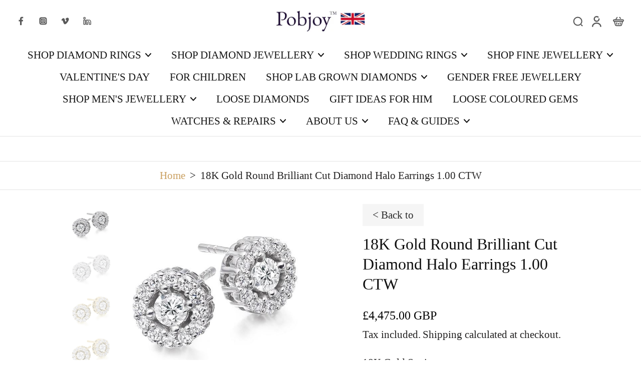

--- FILE ---
content_type: text/html; charset=utf-8
request_url: https://www.pobjoydiamonds.com/products/18k-gold-round-brilliant-cut-diamond-halo-earrings-1-00-ctw
body_size: 91130
content:
<!doctype html>
<html class="no-js" lang="en">
  <head>
    <meta charset="utf-8">
    <meta http-equiv="X-UA-Compatible" content="IE=edge">
    <meta name="viewport" content="width=device-width, initial-scale=1.0">
    <meta name="theme-color" content="">
    
      <link rel="canonical" href="https://www.pobjoydiamonds.com/products/18k-gold-round-brilliant-cut-diamond-halo-earrings-1-00-ctw">
    
<link rel="icon" type="image/png" href="//www.pobjoydiamonds.com/cdn/shop/files/coatlargeim.jpg?crop=center&height=32&v=1614745244&width=32"><title>
        18K Gold Round Brilliant Cut Diamond Halo Earrings 1.00 CTW-Pobjoy
 &ndash; Pobjoy Diamonds</title>
      <meta name="description" content="Sensational sophisticated high impact round brilliant cut diamond ladies earrings totalling 1.00 carat total weight of claw set and micro-claw set G-H/Si grade diamonds in choice of 18K gold stud settings. Select 18K white, yellow or rose gold. Ladies diamond stud earrings from Pobjoy Diamonds.">
    
    <link rel="preload" href="//www.pobjoydiamonds.com/cdn/shop/t/12/assets/theme.css?v=11949319456103911751737017412" as="style" crossorigin="anonymous" />
    <link rel="preload" href="" as="font" type="font/woff2" crossorigin="anonymous" />
    
    

<meta property="og:site_name" content="Pobjoy Diamonds">
<meta property="og:url" content="https://www.pobjoydiamonds.com/products/18k-gold-round-brilliant-cut-diamond-halo-earrings-1-00-ctw">
<meta property="og:title" content="18K Gold Round Brilliant Cut Diamond Halo Earrings 1.00 CTW-Pobjoy">
<meta property="og:type" content="product">
<meta property="og:description" content="Sensational sophisticated high impact round brilliant cut diamond ladies earrings totalling 1.00 carat total weight of claw set and micro-claw set G-H/Si grade diamonds in choice of 18K gold stud settings. Select 18K white, yellow or rose gold. Ladies diamond stud earrings from Pobjoy Diamonds."><meta property="og:image" content="http://www.pobjoydiamonds.com/cdn/shop/products/Stud1CaratHaloEarringsPobjoyDiamondsWG.jpg?v=1593272454">
  <meta property="og:image:secure_url" content="https://www.pobjoydiamonds.com/cdn/shop/products/Stud1CaratHaloEarringsPobjoyDiamondsWG.jpg?v=1593272454">
  <meta property="og:image:width" content="350">
  <meta property="og:image:height" content="350"><meta property="og:price:amount" content="4,475.00">
  <meta property="og:price:currency" content="GBP"><meta name="twitter:card" content="summary_large_image">
<meta name="twitter:title" content="18K Gold Round Brilliant Cut Diamond Halo Earrings 1.00 CTW-Pobjoy">
<meta name="twitter:description" content="Sensational sophisticated high impact round brilliant cut diamond ladies earrings totalling 1.00 carat total weight of claw set and micro-claw set G-H/Si grade diamonds in choice of 18K gold stud settings. Select 18K white, yellow or rose gold. Ladies diamond stud earrings from Pobjoy Diamonds.">
<style data-shopify>
  
  
  
  

  
  
  </style><link href="//www.pobjoydiamonds.com/cdn/shop/t/12/assets/theme.css?v=11949319456103911751737017412" rel="stylesheet" type="text/css" media="all" />
<style data-shopify>:root,
  *:before {
    --base-font-size: 1.3125rem;
    --font-size-medium-mobile: 1.35rem;
    --font-size-medium: 1.5rem;
    --font-size-small: 0.9375rem;
    --font-size-small-mobile: 0.84375rem;
    --font-size-normal: 1.125rem;
    --font-size-normal-mobile: 1.0125rem;
    --font-size-large: 1.875rem;
    --font-size-large-mobile: 1.6875rem;
    --heading-highlight-font-size: 90%;
    --h1-font-size: 2.295rem;
    --h2-font-size: 1.35rem;
    --h3-font-size: 0.81rem;
    --h4-font-size: 0.7425rem;
    --h5-font-size: 0.675rem;
    --h6-font-size: 0.6075rem;
    --base-font-size-mobile: 1.18125rem;
    --h1-font-size-mobile: 1.1475rem;
    --h2-font-size-mobile: 0.81rem;
    --h3-font-size-mobile: 0.567rem;
    --h4-font-size-mobile: 0.51975rem;
    --h5-font-size-mobile: 0.4725rem;
    --h6-font-size-mobile: 0.42525rem;
    --rating-star-size: 1.05rem;
    --border-radius: 0;
    --page-width: 1000px;
    --width-countdown: 11.8125rem;
    --font-menu: Garamond, Baskerville, Caslon, serif;
    --font-menu-weight: 400;
    --font-menu-style: normal;
    --font-button: Garamond, Baskerville, Caslon, serif;
    --font-button-weight: 400;
    --font-button-style: normal;
    --font-body-family: Garamond, Baskerville, Caslon, serif;
    --font-body-style: normal;
    --font-body-weight: 400;
    --font-heading-family: Garamond, Baskerville, Caslon, serif;
    --font-heading-highlight: Garamond, Baskerville, Caslon, serif;
    --font-heading-highlight-style: normal;
    --font-heading-highlight-weight: 400;
    --font-heading-style: normal;
    --font-heading-weight: 400;
    --heading-text-tranform: none;
    --advanced-sections-spacing: 50px;
    --divider-spacing: -50;

    --colors-pulse-speech: 251, 133, 0;
    --image-treatment-overlay: 32, 32, 32;
    --image-treatment-text: 255, 255, 255;
    --colors-line-and-border: 227, 227, 227;
    --colors-line-and-border-base: 227, 227, 227;
    --colors-line-header: 227, 227, 227;
    --colors-line-footer: 46, 45, 44;
    --colors-background: 255, 255, 255;
    --colors-text: 32, 31, 31;
    --colors-heading: 14, 14, 14;
    --colors-heading-base: 14, 14, 14;
    --colors-background-secondary: 246, 246, 246;
    --colors-text-secondary: 37, 37, 37;
    --colors-heading-secondary: 0, 0, 0;
    --colors-text-link: 202, 160, 97;
    --background-color:  255, 255, 255;
    --background-color-header: 255, 255, 255;
    --colors-text-header: 19, 19, 19;
    --background-color-footer: 24, 24, 24;
    --colors-text-footer: 218, 218, 218;
    --colors-heading-footer: 255, 255, 255;
    --colors-text-link-footer: 202, 160, 97;
    --color-error: 169, 0, 0;
    --color-success: 65, 65, 65;
    --colors-price: 0, 0, 0;
    --colors-price-sale: 169, 0, 0;
    --colors-button-text: 255, 255, 255;
    --colors-button: 33, 33, 33;
    --colors-button-text-hover: 255, 255, 255;
    --colors-secondary-button: 46, 45, 44;
    --colors-button-hover: rgb(65, 65, 65);
    --colors-cart: 223, 182, 120;
    --colors-cart-text: 255, 255, 255;
    --colors-icon-rating: 200, 184, 159;
    --colors-transition-arrows: 36, 36, 36;
    --color-highlight: #caa061;
    --background-pagination-slideshow: 32, 32, 32;
    --text-color-pagination-slideshow: 255, 255, 255;
    
      --background-secondary-button: transparent;
      --colors-line-secondary-button: 46, 45, 44;
    
    
    
      --height-parallax: 110%;
    
    
      --image-zoom: 1.05;
    
    --card-product-bg: rgba(0,0,0,0);
    --card-product-padding: 25px;
    --card-product-padding-mobile: 2px;
    --card-product-alignment: right;
    
    --width-scrollbar: 0;
    --card-product-ratio: 0.0%;
    --card-product-img-position:  inherit;
    --card-product-img-height:  auto;
    --card-product-img-zoom:  scale(1.1);
    --height-header: 0px;
    --transition-card-loading: 600ms;
    --transition-card-image-hover: 500ms;
    --transition-slideshow: 600ms;
    --transition-image-hover: 600ms;
  }
  .dark,
  .dark *:before {
    --image-treatment-overlay: 32, 32, 32;
    --image-treatment-text: 255, 255, 255;
    --colors-line-and-border: 94, 94, 94;
    --colors-line-and-border-base: 94, 94, 94;
    --colors-line-header: 94, 94, 94;
    --colors-line-footer: 82, 80, 81;
    --colors-background: 32, 32, 32;
    --colors-text: 80, 80, 80;
    --colors-heading: 255, 255, 255;
    --colors-heading-base: 255, 255, 255;
    --background-color: 32, 32, 32;
    --colors-text-link: 200, 184, 159;
    --color-error: 255, 88, 88;
    --color-success: 66, 162, 70;
    --background-color-header: 32, 32, 32;
    --colors-text-header: 65, 65, 65;
    --background-color-footer: 41, 41, 41;
    --colors-text-footer: 112, 112, 112;
    --colors-heading-footer: 255, 255, 255;
    --colors-text-link-footer: 202, 160, 97;
    --colors-price: 195, 195, 195;
    --colors-price-sale: 255, 88, 88;
    --colors-button-text: 255, 255, 255;
    --colors-button: 30, 32, 33;
    --colors-button-text-hover: 227, 227, 227;
    --colors-secondary-button: 255, 255, 255;
    --colors-button-hover: rgb(88, 88, 88);
    --colors-cart: 202, 160, 97;
    --colors-cart-text: 255, 255, 255;
    --colors-background-secondary: 58, 58, 58;
    --colors-text-secondary: 255, 255, 255;
    --colors-heading-secondary: 255, 255, 255;
    --colors-icon-rating: 200, 184, 159;
    --colors-pulse-speech: 251, 133, 0;
    --colors-transition-arrows: 36, 36, 36;
    --color-highlight: #d19e52;
    
      --background-secondary-button: transparent;
      --colors-line-secondary-button: 255, 255, 255;
    
    --card-product-bg: rgba(0,0,0,0);
  }
  shopify-accelerated-checkout {
    --shopify-accelerated-checkout-button-border-radius: 0;
  }
  shopify-accelerated-checkout-cart {
    --shopify-accelerated-checkout-button-border-radius: 0;
    --shopify-accelerated-checkout-inline-alignment: end;
    --shopify-accelerated-checkout-button-block-size: 48px;
    --shopify-accelerated-checkout-button-inline-size: 48px;
  }
  
    [role="button"],
    [type="button"],
    .button {
      color: rgb(var(--colors-button-text-hover));
    }
    button.button-solid,
    .button.button-solid {
      border: none;
      background-color: var(--colors-button-hover);
    }
    button.button-disable-effect,
    .button.button-disable-effect,
    .payment-button .shopify-payment-button__button--unbranded {
      color: rgba(var(--colors-button-text-hover));
      background-color: var(--colors-button-hover);
    }
    .button-action {
      border: none;
      color: rgba(var(--colors-button-text-hover));
      background-color: var(--colors-button-hover);
    }
  
  [role="button"],
  [type="button"],
  .button {
    direction: ltr;
  }
  .header, .header *::before {
    --colors-text: var(--colors-text-header);
    --colors-heading: var(--colors-text-header);
    --colors-price: var(--colors-text-header);
    --colors-line-and-border: var(--colors-line-header);
  }
  #sticky-header-content .divider {
    --colors-line-and-border: var(--colors-line-header);
  }
  .paginate-slide-image {
    background: rgba(var(--background-pagination-slideshow), 0.6);
    color: rgba(var(--text-color-pagination-slideshow));
  }

  @media (min-width: 1024px) {
    .paginate-slide-image {
      color: rgba(var(--text-color-pagination-slideshow), 0.6);
    }
    .paginate-slide-image:hover {
      color: rgba(var(--text-color-pagination-slideshow));
    }
  }

  .section-quick-links,
  .section-quick-links *::before,
  .section-footer,
  .section-footer *::before {
    --colors-text: var(--colors-text-footer);
    --colors-heading: var(--colors-heading-footer);
    --colors-text-link: var(--colors-text-link-footer);
    --colors-line-and-border: var(--colors-line-footer);
  }
  .sticky-header {
    --font-body-weight: 700;
  }

  .scrollbar-horizontal {
    position: relative;
    -ms-overflow-style: none;
  }
  .scrollbar-horizontal::-webkit-scrollbar-track {
    background-color: #ececec;
  }
  .scrollbar-horizontal::-webkit-scrollbar {
    height: 3px;
  }

  .scrollbar-horizontal::-webkit-scrollbar-track {
    -webkit-box-shadow: inset 0 0 0px rgba(0, 0, 0, 0);
  }

  .scrollbar-horizontal::-webkit-scrollbar-thumb {
    visibility: visible;
    background-color: #747474;
  }

  .scrollbar-horizontal::-webkit-scrollbar-thumb:hover {
    background-color: #747474;
  }
  body.scrollbar-body::-webkit-scrollbar{
    width: 14px;
  }
  .scrollbar-body::-webkit-scrollbar-track{
    background: #ececec;
  }
  .scrollbar-horizontal {
    position: relative;
    -ms-overflow-style: none;
  }
  .scrollbar-horizontal::-webkit-scrollbar-track {
    background-color: #ececec;
  }
  .scrollbar-horizontal::-webkit-scrollbar {
    height: 3px;
  }

  .scrollbar-horizontal::-webkit-scrollbar-track {
    -webkit-box-shadow: inset 0 0 0px rgba(0, 0, 0, 0);
  }

  .scrollbar-horizontal::-webkit-scrollbar-thumb {
    visibility: visible;
    background-color: #747474;
  }

  .scrollbar-horizontal::-webkit-scrollbar-thumb:hover {
    background-color: #747474;
  }
  .scrollbar-body::-webkit-scrollbar{
    width: 3px;
  }
  .scrollbar-body::-webkit-scrollbar-track{
    background: #ececec;
  }
  .scrollbar-body.scrollbar-visible:active::-webkit-scrollbar-thumb,
  .scrollbar-body.scrollbar-visible:focus::-webkit-scrollbar-thumb,
  .scrollbar-body.scrollbar-visible:hover::-webkit-scrollbar-thumb {
    background: #747474;
    visibility: visible;
  }
  .scrollbar-body.scrollbar-visible::-webkit-scrollbar-track{
    background: transparent;
  }
  .scrollbar-body.scrollbar-visible::-webkit-scrollbar-thumb{
    background: transparent;
    visibility: visible;
  }
  .scrollbar-body::-webkit-scrollbar-thumb{
    background: #747474;
  }
  .animate-scroll-banner {
    animation: scrollX var(--duration, 10s) linear infinite var(--play-state, running) var(--direction);
  }
  .padding-scrollbar, .padding-scrollbar-header {
    padding-right: min(var(--width-scrollbar), 20px);
  }
  .rtl .padding-scrollbar-header {
    padding-left: min(var(--width-scrollbar), 20px);
    padding-right: 0;
  }
  
  
    .button-solid .button-text {
      position: relative;
      display: block;
    }
    .button-solid .button-text::after {
      content: "";
      pointer-events: none;
      bottom: 1px;
      left: 50%;
      position: absolute;
      width: 0%;
      height: 1px;
      background-color: rgba(var(--colors-button-text));
      transition-timing-function: cubic-bezier(0.25, 0.8, 0.25, 1);
      transition-duration: 400ms;
      transition-property: width, left;
    }
    .button-solid:hover .button-text::after {
      
        background-color: rgba(var(--colors-button-text-hover));
      
      width: 100%;
      left: 0%;
    }
  
  .des-block iframe {
    width: 100%;
    height: 100%;
  }
  .toggle-compare  + label span:first-child,
  .toggle-compare:checked + label span:last-child {
    display: block
  }
  .toggle-compare  + label span:last-child,
  .toggle-compare:checked + label span:first-child {
    display: none;
  }
  .card-product:not(.recommendations) {}
  .dark .card-product:not(.recommendations) {background: transparent;}
  .card-product:not(.recommendations) .card-info,
  .card-product:not(.recommendations) .x-variants-data {
    padding-left: 2px;
    padding-right: 2px;
  }
  .card-product:not(.recommendations) .card-info .x-variants-data
  {
    padding-left: 0;
    padding-right: 0;
  }
  .card-product-slideshow {
      background: #F6F6F6;}
  .dark .card-product-slideshow {
      background: #3a3a3a;}
  button[class*='shopify-payment-button__more-options'] {
    color: rgba(var(--colors-text));
  }
  .group-discount:before,.group-discount:after {
    background-color: rgba(var(--colors-price-sale), 5%);
    content: "";
    position: absolute;
    right: 100%;
    height: 100%;
    top: 0;
    width: 1.25rem;
  }
  .group-discount:after {
    left: 100%;
    right: auto;
  }
  @media (min-width: 768px){
    .list-layout .card-product:not(.recommendations) {
      padding-bottom: 0;
    }
    .list-layout .card-product:not(.recommendations) .card-info,
    .list-layout .card-product:not(.recommendations) .x-variants-data{
      padding-left: 0;
      padding-right: 0;
    }
    shopify-accelerated-checkout-cart {
    --shopify-accelerated-checkout-button-block-size: 46px;
    --shopify-accelerated-checkout-button-inline-size: 46px;
  }
  }
  @media (min-width: 1024px){
    .group-discount:before,.group-discount:after {
       width: 3.5rem;
    }
    .payment-button .shopify-payment-button__button--unbranded {
      color: rgb(var(--colors-button-text));
      background: rgba(var(--colors-button));
    }
    .card-product:not(.recommendations) .card-info,
    .card-product:not(.recommendations) .x-variants-data {
      padding-left: 25px;
      padding-right: 25px;
    }
    [role="button"],
    [type="button"],
    .button {
      color: rgba(var(--colors-button-text));
    }
    button.button-solid,
    .button.button-solid {
      border: none;
      box-shadow: none;
      color: rgb(var(--colors-button-text));
      background-color: rgba(var(--colors-button));
      overflow: hidden;
      background-origin: border-box;
    }
    button.button-solid:hover,
    .button.button-solid:hover {
      
        transition-duration: 0.2s;
      
      transition-property: background-color;
      background-color: var(--colors-button-hover);
      color: rgba(var(--colors-button-text-hover));
      background-origin: border-box;
    }
    .button-action {
      border: none;
      color: rgba(var(--colors-button-text-hover));
      background-color: var(--colors-button-hover);
    }
    button.button-disable-effect,
    .button.button-disable-effect {
      color: rgb(var(--colors-button-text));
      background-color: rgba(var(--colors-button));
    }
    button.button-disable-effect:hover,
    .button.button-disable-effect:hover {
      color: rgba(var(--colors-button-text-hover));
      background-color: var(--colors-button-hover);
    }
    
    
    .button-solid:hover .button-text::after {
      background-color: rgba(var(--colors-button-text-hover));
    }
    
  }
  .inventory-low-stock-status {
    
      --stock-color: #BF122A;
    
      color: var(--stock-color);
    }
  .dark .inventory-low-stock-status {
    
      --stock-color: #BF122A;
    
  }
  .inventory-in-stock-status {
    
      --stock-color: #6B762D;
    
      color: var(--stock-color);
  }
  .dark .inventory-in-stock-status {
    
      --stock-color: #858F4D;
    
  }
  .inventory-out-of-stock-status {
    
      --stock-color: #767474;
    
      color: var(--stock-color);
  }
  .dark .inventory-out-of-stock-status {
    
      --stock-color: #867F7F;
    
  }
  .inventory-status {
    background-color: var(--stock-color);
  }
  .card-testimonial {
      background: #F6F6F6;}
  .dark .card-testimonial {
      background: #3a3a3a;}/* App Shopify Subscription */
  .shopify_subscriptions_app_policy a {
    position: relative;
    margin-top: .5rem;
    margin-bottom: .5rem;
    color: rgba(var(--colors-text-link)) !important;
    text-decoration-thickness: 1px;
    background: linear-gradient(to right, rgba(0, 0, 0, 0), rgba(0, 0, 0, 0)), linear-gradient(to right, rgba(var(--colors-text-link), 1), rgba(var(--colors-text-link), 1), rgba(var(--colors-text-link), 1));
    background-size: 100% 0.1em, 0 0.1em;
    background-position: 100% 100%,100% 100%;
    background-repeat: no-repeat;
    transition: background-size 250ms;
  }
  .shopify_subscriptions_app_policy:after {
    clear: both;
    content: var(--tw-content);
    display: block;
  }
  @media (min-width: 1024px) {
    .shopify_subscriptions_app_policy a:hover {
      background-size: 0 .1em, 100% .1em;
      background-position: 100% 100%, 0% 100%;
    }
  }

  /* Recurpay Subscription App */
  #recurpay-account-widget {
    margin-top: 1rem;
  }
  .rtl .recurpay__widget .recurpay__group_frequency .recurpay__frequency_label_title {
    padding-right: 10px;
    right: 0.25rem;
  }
  .rtl .recurpay__widget .recurpay__group_title {
    text-align: right;
    margin-right: 0;
    margin-left: 0.5em;
  }
  .rtl .recurpay__widget .recurpay__group_subtitle {
    text-align: right;
  }
  .rtl .recurpay__widget .recurpay__description {
    text-align: right;
  }
  .rtl .recurpay__widget .recurpay__radio_group {
    margin-right: 0;
    margin-left: 10px;
  }
  .rtl .recurpay__widget .recurpay__offer_saving_message {
    padding-right: 10px;
    padding-left: 0;
  }
  .rtl .recurpay__widget .recurpay__offer_wrapper svg {
    margin-right: 0;
    margin-left: 10px;
  }
  .rtl .recurpay__widget .recurpay__group_frequency .recurpay__frequency_label_title:before {
    left: 0.5em;
    margin-right: -50%;
    right: auto;
    margin-left: 0
  }
  .rtl .recurpay__widget .recurpay__group_frequency .recurpay__frequency_label_title:after {
    right: 0.5em;
    left: auto;
    margin-left: 0;
  }
  .rtl .upgrade-subscription-cart .upgrade-icon-wrapper {
    text-align: right;
  }

  /* Seal Subscriptions */
  .sls-widget-branding {
    z-index: 20 !important;
  }
  .card .sealsubs-target-element, .card-product-fbt .sealsubs-target-element {
    display: none !important;
  }
  .seal-portal-link a {
    position: relative;
    margin-top: .5rem;
    margin-bottom: .5rem;
    color: rgba(var(--colors-text-link)) !important;
    text-decoration-thickness: 1px;
    background: linear-gradient(to right, rgba(0, 0, 0, 0), rgba(0, 0, 0, 0)), linear-gradient(to right, rgba(var(--colors-text-link), 1), rgba(var(--colors-text-link), 1), rgba(var(--colors-text-link), 1));
    background-size: 100% 0.1em, 0 0.1em;
    background-position: 100% 100%,100% 100%;
    background-repeat: no-repeat;
    transition: background-size 250ms;
  }
  .seal-portal-link:after {
    clear: both;
    content: var(--tw-content);
    display: block;
  }
  @media (min-width: 1024px) {
    .seal-portal-link a:hover {
      background-size: 0 .1em, 100% .1em;
      background-position: 100% 100%, 0% 100%;
    }
  }
  .rtl .sealsubs-container {
    text-align: right;
  }</style>
    
    <script>window.performance && window.performance.mark && window.performance.mark('shopify.content_for_header.start');</script><meta name="google-site-verification" content="ecNI2Ot53Ei7UrQb9cWr6BkpDIvD07jEaC3do2VZeK0">
<meta name="facebook-domain-verification" content="6etws8in528n2fsncbc1l2ec501498">
<meta name="facebook-domain-verification" content="6qw7woehow2bq5yrevmvzgd8dhdur9">
<meta id="shopify-digital-wallet" name="shopify-digital-wallet" content="/10054271023/digital_wallets/dialog">
<meta name="shopify-checkout-api-token" content="983fb1855f3f4e3b6e34357c4c9b3e92">
<meta id="in-context-paypal-metadata" data-shop-id="10054271023" data-venmo-supported="false" data-environment="production" data-locale="en_US" data-paypal-v4="true" data-currency="GBP">
<link rel="alternate" type="application/json+oembed" href="https://www.pobjoydiamonds.com/products/18k-gold-round-brilliant-cut-diamond-halo-earrings-1-00-ctw.oembed">
<script async="async" src="/checkouts/internal/preloads.js?locale=en-GB"></script>
<link rel="preconnect" href="https://shop.app" crossorigin="anonymous">
<script async="async" src="https://shop.app/checkouts/internal/preloads.js?locale=en-GB&shop_id=10054271023" crossorigin="anonymous"></script>
<script id="apple-pay-shop-capabilities" type="application/json">{"shopId":10054271023,"countryCode":"GB","currencyCode":"GBP","merchantCapabilities":["supports3DS"],"merchantId":"gid:\/\/shopify\/Shop\/10054271023","merchantName":"Pobjoy Diamonds","requiredBillingContactFields":["postalAddress","email"],"requiredShippingContactFields":["postalAddress","email"],"shippingType":"shipping","supportedNetworks":["visa","maestro","masterCard","amex","discover","elo"],"total":{"type":"pending","label":"Pobjoy Diamonds","amount":"1.00"},"shopifyPaymentsEnabled":true,"supportsSubscriptions":true}</script>
<script id="shopify-features" type="application/json">{"accessToken":"983fb1855f3f4e3b6e34357c4c9b3e92","betas":["rich-media-storefront-analytics"],"domain":"www.pobjoydiamonds.com","predictiveSearch":true,"shopId":10054271023,"locale":"en"}</script>
<script>var Shopify = Shopify || {};
Shopify.shop = "pobjoy-diamonds.myshopify.com";
Shopify.locale = "en";
Shopify.currency = {"active":"GBP","rate":"1.0"};
Shopify.country = "GB";
Shopify.theme = {"name":"Eurus","id":147825459445,"schema_name":"Eurus","schema_version":"8.3.0","theme_store_id":2048,"role":"main"};
Shopify.theme.handle = "null";
Shopify.theme.style = {"id":null,"handle":null};
Shopify.cdnHost = "www.pobjoydiamonds.com/cdn";
Shopify.routes = Shopify.routes || {};
Shopify.routes.root = "/";</script>
<script type="module">!function(o){(o.Shopify=o.Shopify||{}).modules=!0}(window);</script>
<script>!function(o){function n(){var o=[];function n(){o.push(Array.prototype.slice.apply(arguments))}return n.q=o,n}var t=o.Shopify=o.Shopify||{};t.loadFeatures=n(),t.autoloadFeatures=n()}(window);</script>
<script>
  window.ShopifyPay = window.ShopifyPay || {};
  window.ShopifyPay.apiHost = "shop.app\/pay";
  window.ShopifyPay.redirectState = null;
</script>
<script id="shop-js-analytics" type="application/json">{"pageType":"product"}</script>
<script defer="defer" async type="module" src="//www.pobjoydiamonds.com/cdn/shopifycloud/shop-js/modules/v2/client.init-shop-cart-sync_BT-GjEfc.en.esm.js"></script>
<script defer="defer" async type="module" src="//www.pobjoydiamonds.com/cdn/shopifycloud/shop-js/modules/v2/chunk.common_D58fp_Oc.esm.js"></script>
<script defer="defer" async type="module" src="//www.pobjoydiamonds.com/cdn/shopifycloud/shop-js/modules/v2/chunk.modal_xMitdFEc.esm.js"></script>
<script type="module">
  await import("//www.pobjoydiamonds.com/cdn/shopifycloud/shop-js/modules/v2/client.init-shop-cart-sync_BT-GjEfc.en.esm.js");
await import("//www.pobjoydiamonds.com/cdn/shopifycloud/shop-js/modules/v2/chunk.common_D58fp_Oc.esm.js");
await import("//www.pobjoydiamonds.com/cdn/shopifycloud/shop-js/modules/v2/chunk.modal_xMitdFEc.esm.js");

  window.Shopify.SignInWithShop?.initShopCartSync?.({"fedCMEnabled":true,"windoidEnabled":true});

</script>
<script>
  window.Shopify = window.Shopify || {};
  if (!window.Shopify.featureAssets) window.Shopify.featureAssets = {};
  window.Shopify.featureAssets['shop-js'] = {"shop-cart-sync":["modules/v2/client.shop-cart-sync_DZOKe7Ll.en.esm.js","modules/v2/chunk.common_D58fp_Oc.esm.js","modules/v2/chunk.modal_xMitdFEc.esm.js"],"init-fed-cm":["modules/v2/client.init-fed-cm_B6oLuCjv.en.esm.js","modules/v2/chunk.common_D58fp_Oc.esm.js","modules/v2/chunk.modal_xMitdFEc.esm.js"],"shop-cash-offers":["modules/v2/client.shop-cash-offers_D2sdYoxE.en.esm.js","modules/v2/chunk.common_D58fp_Oc.esm.js","modules/v2/chunk.modal_xMitdFEc.esm.js"],"shop-login-button":["modules/v2/client.shop-login-button_QeVjl5Y3.en.esm.js","modules/v2/chunk.common_D58fp_Oc.esm.js","modules/v2/chunk.modal_xMitdFEc.esm.js"],"pay-button":["modules/v2/client.pay-button_DXTOsIq6.en.esm.js","modules/v2/chunk.common_D58fp_Oc.esm.js","modules/v2/chunk.modal_xMitdFEc.esm.js"],"shop-button":["modules/v2/client.shop-button_DQZHx9pm.en.esm.js","modules/v2/chunk.common_D58fp_Oc.esm.js","modules/v2/chunk.modal_xMitdFEc.esm.js"],"avatar":["modules/v2/client.avatar_BTnouDA3.en.esm.js"],"init-windoid":["modules/v2/client.init-windoid_CR1B-cfM.en.esm.js","modules/v2/chunk.common_D58fp_Oc.esm.js","modules/v2/chunk.modal_xMitdFEc.esm.js"],"init-shop-for-new-customer-accounts":["modules/v2/client.init-shop-for-new-customer-accounts_C_vY_xzh.en.esm.js","modules/v2/client.shop-login-button_QeVjl5Y3.en.esm.js","modules/v2/chunk.common_D58fp_Oc.esm.js","modules/v2/chunk.modal_xMitdFEc.esm.js"],"init-shop-email-lookup-coordinator":["modules/v2/client.init-shop-email-lookup-coordinator_BI7n9ZSv.en.esm.js","modules/v2/chunk.common_D58fp_Oc.esm.js","modules/v2/chunk.modal_xMitdFEc.esm.js"],"init-shop-cart-sync":["modules/v2/client.init-shop-cart-sync_BT-GjEfc.en.esm.js","modules/v2/chunk.common_D58fp_Oc.esm.js","modules/v2/chunk.modal_xMitdFEc.esm.js"],"shop-toast-manager":["modules/v2/client.shop-toast-manager_DiYdP3xc.en.esm.js","modules/v2/chunk.common_D58fp_Oc.esm.js","modules/v2/chunk.modal_xMitdFEc.esm.js"],"init-customer-accounts":["modules/v2/client.init-customer-accounts_D9ZNqS-Q.en.esm.js","modules/v2/client.shop-login-button_QeVjl5Y3.en.esm.js","modules/v2/chunk.common_D58fp_Oc.esm.js","modules/v2/chunk.modal_xMitdFEc.esm.js"],"init-customer-accounts-sign-up":["modules/v2/client.init-customer-accounts-sign-up_iGw4briv.en.esm.js","modules/v2/client.shop-login-button_QeVjl5Y3.en.esm.js","modules/v2/chunk.common_D58fp_Oc.esm.js","modules/v2/chunk.modal_xMitdFEc.esm.js"],"shop-follow-button":["modules/v2/client.shop-follow-button_CqMgW2wH.en.esm.js","modules/v2/chunk.common_D58fp_Oc.esm.js","modules/v2/chunk.modal_xMitdFEc.esm.js"],"checkout-modal":["modules/v2/client.checkout-modal_xHeaAweL.en.esm.js","modules/v2/chunk.common_D58fp_Oc.esm.js","modules/v2/chunk.modal_xMitdFEc.esm.js"],"shop-login":["modules/v2/client.shop-login_D91U-Q7h.en.esm.js","modules/v2/chunk.common_D58fp_Oc.esm.js","modules/v2/chunk.modal_xMitdFEc.esm.js"],"lead-capture":["modules/v2/client.lead-capture_BJmE1dJe.en.esm.js","modules/v2/chunk.common_D58fp_Oc.esm.js","modules/v2/chunk.modal_xMitdFEc.esm.js"],"payment-terms":["modules/v2/client.payment-terms_Ci9AEqFq.en.esm.js","modules/v2/chunk.common_D58fp_Oc.esm.js","modules/v2/chunk.modal_xMitdFEc.esm.js"]};
</script>
<script>(function() {
  var isLoaded = false;
  function asyncLoad() {
    if (isLoaded) return;
    isLoaded = true;
    var urls = ["\/\/www.powr.io\/powr.js?powr-token=pobjoy-diamonds.myshopify.com\u0026external-type=shopify\u0026shop=pobjoy-diamonds.myshopify.com","https:\/\/www.magisto.com\/media\/shopify\/magisto.js?shop=pobjoy-diamonds.myshopify.com","https:\/\/trust.conversionbear.com\/script?app=trust_badge\u0026shop=pobjoy-diamonds.myshopify.com","\/\/www.powr.io\/powr.js?powr-token=pobjoy-diamonds.myshopify.com\u0026external-type=shopify\u0026shop=pobjoy-diamonds.myshopify.com","https:\/\/cdn.judge.me\/checkout_comment.js?shop=pobjoy-diamonds.myshopify.com","https:\/\/cloudsearch-1f874.kxcdn.com\/shopify.js?srp=\/a\/search\u0026filtersEnabled=1\u0026markets=1\u0026shop=pobjoy-diamonds.myshopify.com","\/\/d1liekpayvooaz.cloudfront.net\/apps\/customizery\/customizery.js?shop=pobjoy-diamonds.myshopify.com","https:\/\/gdprcdn.b-cdn.net\/js\/gdpr_cookie_consent.min.js?shop=pobjoy-diamonds.myshopify.com","https:\/\/cdncozyantitheft.addons.business\/js\/script_tags\/pobjoy-diamonds\/YtYAjbEjm80o2tIXoHodTjrxoFU0KIKO.js?shop=pobjoy-diamonds.myshopify.com","\/\/www.powr.io\/powr.js?powr-token=pobjoy-diamonds.myshopify.com\u0026external-type=shopify\u0026shop=pobjoy-diamonds.myshopify.com","\/\/cdn.shopify.com\/proxy\/b90730f708df9ef2842277144e237b8fa5bd659ca2ea638bae624c5f9f584a5d\/storage.googleapis.com\/adnabu-shopify\/online-store\/d38527fb5ffc4290ba758f6c1710234982.min.js?shop=pobjoy-diamonds.myshopify.com\u0026sp-cache-control=cHVibGljLCBtYXgtYWdlPTkwMA","https:\/\/cdn.s3.pop-convert.com\/pcjs.production.min.js?unique_id=pobjoy-diamonds.myshopify.com\u0026shop=pobjoy-diamonds.myshopify.com","https:\/\/script.pop-convert.com\/new-micro\/production.pc.min.js?unique_id=pobjoy-diamonds.myshopify.com\u0026shop=pobjoy-diamonds.myshopify.com","https:\/\/www.pobjoydiamonds.com\/apps\/giraffly-pagespeed\/page-speed-boost-ab2a6ee44282c25967272889bf1ed37e1140b53d.js?shop=pobjoy-diamonds.myshopify.com","\/\/cdn.shopify.com\/proxy\/4b25341c97a43b03bff899d5773b291b518693be2da11438f36d878589ee3d44\/tabs.tkdigital.dev\/scripts\/ne_smart_tabs_7d8160d51e474dd4eb030a813bd91e38.js?shop=pobjoy-diamonds.myshopify.com\u0026sp-cache-control=cHVibGljLCBtYXgtYWdlPTkwMA","https:\/\/s3.eu-west-1.amazonaws.com\/production-klarna-il-shopify-osm\/473652f16f1a99b0611ecde897c952172e0c7485\/pobjoy-diamonds.myshopify.com-1737250579245.js?shop=pobjoy-diamonds.myshopify.com","https:\/\/spin.bestfreecdn.com\/storage\/js\/spin-10054271023.js?ver=74\u0026shop=pobjoy-diamonds.myshopify.com"];
    for (var i = 0; i < urls.length; i++) {
      var s = document.createElement('script');
      s.type = 'text/javascript';
      s.async = true;
      s.src = urls[i];
      var x = document.getElementsByTagName('script')[0];
      x.parentNode.insertBefore(s, x);
    }
  };
  if(window.attachEvent) {
    window.attachEvent('onload', asyncLoad);
  } else {
    window.addEventListener('load', asyncLoad, false);
  }
})();</script>
<script id="__st">var __st={"a":10054271023,"offset":0,"reqid":"dba6f0b4-44ec-401f-8bd8-a94727497104-1769219422","pageurl":"www.pobjoydiamonds.com\/products\/18k-gold-round-brilliant-cut-diamond-halo-earrings-1-00-ctw","u":"fa48fc2ee0c0","p":"product","rtyp":"product","rid":4487236812869};</script>
<script>window.ShopifyPaypalV4VisibilityTracking = true;</script>
<script id="captcha-bootstrap">!function(){'use strict';const t='contact',e='account',n='new_comment',o=[[t,t],['blogs',n],['comments',n],[t,'customer']],c=[[e,'customer_login'],[e,'guest_login'],[e,'recover_customer_password'],[e,'create_customer']],r=t=>t.map((([t,e])=>`form[action*='/${t}']:not([data-nocaptcha='true']) input[name='form_type'][value='${e}']`)).join(','),a=t=>()=>t?[...document.querySelectorAll(t)].map((t=>t.form)):[];function s(){const t=[...o],e=r(t);return a(e)}const i='password',u='form_key',d=['recaptcha-v3-token','g-recaptcha-response','h-captcha-response',i],f=()=>{try{return window.sessionStorage}catch{return}},m='__shopify_v',_=t=>t.elements[u];function p(t,e,n=!1){try{const o=window.sessionStorage,c=JSON.parse(o.getItem(e)),{data:r}=function(t){const{data:e,action:n}=t;return t[m]||n?{data:e,action:n}:{data:t,action:n}}(c);for(const[e,n]of Object.entries(r))t.elements[e]&&(t.elements[e].value=n);n&&o.removeItem(e)}catch(o){console.error('form repopulation failed',{error:o})}}const l='form_type',E='cptcha';function T(t){t.dataset[E]=!0}const w=window,h=w.document,L='Shopify',v='ce_forms',y='captcha';let A=!1;((t,e)=>{const n=(g='f06e6c50-85a8-45c8-87d0-21a2b65856fe',I='https://cdn.shopify.com/shopifycloud/storefront-forms-hcaptcha/ce_storefront_forms_captcha_hcaptcha.v1.5.2.iife.js',D={infoText:'Protected by hCaptcha',privacyText:'Privacy',termsText:'Terms'},(t,e,n)=>{const o=w[L][v],c=o.bindForm;if(c)return c(t,g,e,D).then(n);var r;o.q.push([[t,g,e,D],n]),r=I,A||(h.body.append(Object.assign(h.createElement('script'),{id:'captcha-provider',async:!0,src:r})),A=!0)});var g,I,D;w[L]=w[L]||{},w[L][v]=w[L][v]||{},w[L][v].q=[],w[L][y]=w[L][y]||{},w[L][y].protect=function(t,e){n(t,void 0,e),T(t)},Object.freeze(w[L][y]),function(t,e,n,w,h,L){const[v,y,A,g]=function(t,e,n){const i=e?o:[],u=t?c:[],d=[...i,...u],f=r(d),m=r(i),_=r(d.filter((([t,e])=>n.includes(e))));return[a(f),a(m),a(_),s()]}(w,h,L),I=t=>{const e=t.target;return e instanceof HTMLFormElement?e:e&&e.form},D=t=>v().includes(t);t.addEventListener('submit',(t=>{const e=I(t);if(!e)return;const n=D(e)&&!e.dataset.hcaptchaBound&&!e.dataset.recaptchaBound,o=_(e),c=g().includes(e)&&(!o||!o.value);(n||c)&&t.preventDefault(),c&&!n&&(function(t){try{if(!f())return;!function(t){const e=f();if(!e)return;const n=_(t);if(!n)return;const o=n.value;o&&e.removeItem(o)}(t);const e=Array.from(Array(32),(()=>Math.random().toString(36)[2])).join('');!function(t,e){_(t)||t.append(Object.assign(document.createElement('input'),{type:'hidden',name:u})),t.elements[u].value=e}(t,e),function(t,e){const n=f();if(!n)return;const o=[...t.querySelectorAll(`input[type='${i}']`)].map((({name:t})=>t)),c=[...d,...o],r={};for(const[a,s]of new FormData(t).entries())c.includes(a)||(r[a]=s);n.setItem(e,JSON.stringify({[m]:1,action:t.action,data:r}))}(t,e)}catch(e){console.error('failed to persist form',e)}}(e),e.submit())}));const S=(t,e)=>{t&&!t.dataset[E]&&(n(t,e.some((e=>e===t))),T(t))};for(const o of['focusin','change'])t.addEventListener(o,(t=>{const e=I(t);D(e)&&S(e,y())}));const B=e.get('form_key'),M=e.get(l),P=B&&M;t.addEventListener('DOMContentLoaded',(()=>{const t=y();if(P)for(const e of t)e.elements[l].value===M&&p(e,B);[...new Set([...A(),...v().filter((t=>'true'===t.dataset.shopifyCaptcha))])].forEach((e=>S(e,t)))}))}(h,new URLSearchParams(w.location.search),n,t,e,['guest_login'])})(!0,!0)}();</script>
<script integrity="sha256-4kQ18oKyAcykRKYeNunJcIwy7WH5gtpwJnB7kiuLZ1E=" data-source-attribution="shopify.loadfeatures" defer="defer" src="//www.pobjoydiamonds.com/cdn/shopifycloud/storefront/assets/storefront/load_feature-a0a9edcb.js" crossorigin="anonymous"></script>
<script crossorigin="anonymous" defer="defer" src="//www.pobjoydiamonds.com/cdn/shopifycloud/storefront/assets/shopify_pay/storefront-65b4c6d7.js?v=20250812"></script>
<script data-source-attribution="shopify.dynamic_checkout.dynamic.init">var Shopify=Shopify||{};Shopify.PaymentButton=Shopify.PaymentButton||{isStorefrontPortableWallets:!0,init:function(){window.Shopify.PaymentButton.init=function(){};var t=document.createElement("script");t.src="https://www.pobjoydiamonds.com/cdn/shopifycloud/portable-wallets/latest/portable-wallets.en.js",t.type="module",document.head.appendChild(t)}};
</script>
<script data-source-attribution="shopify.dynamic_checkout.buyer_consent">
  function portableWalletsHideBuyerConsent(e){var t=document.getElementById("shopify-buyer-consent"),n=document.getElementById("shopify-subscription-policy-button");t&&n&&(t.classList.add("hidden"),t.setAttribute("aria-hidden","true"),n.removeEventListener("click",e))}function portableWalletsShowBuyerConsent(e){var t=document.getElementById("shopify-buyer-consent"),n=document.getElementById("shopify-subscription-policy-button");t&&n&&(t.classList.remove("hidden"),t.removeAttribute("aria-hidden"),n.addEventListener("click",e))}window.Shopify?.PaymentButton&&(window.Shopify.PaymentButton.hideBuyerConsent=portableWalletsHideBuyerConsent,window.Shopify.PaymentButton.showBuyerConsent=portableWalletsShowBuyerConsent);
</script>
<script>
  function portableWalletsCleanup(e){e&&e.src&&console.error("Failed to load portable wallets script "+e.src);var t=document.querySelectorAll("shopify-accelerated-checkout .shopify-payment-button__skeleton, shopify-accelerated-checkout-cart .wallet-cart-button__skeleton"),e=document.getElementById("shopify-buyer-consent");for(let e=0;e<t.length;e++)t[e].remove();e&&e.remove()}function portableWalletsNotLoadedAsModule(e){e instanceof ErrorEvent&&"string"==typeof e.message&&e.message.includes("import.meta")&&"string"==typeof e.filename&&e.filename.includes("portable-wallets")&&(window.removeEventListener("error",portableWalletsNotLoadedAsModule),window.Shopify.PaymentButton.failedToLoad=e,"loading"===document.readyState?document.addEventListener("DOMContentLoaded",window.Shopify.PaymentButton.init):window.Shopify.PaymentButton.init())}window.addEventListener("error",portableWalletsNotLoadedAsModule);
</script>

<script type="module" src="https://www.pobjoydiamonds.com/cdn/shopifycloud/portable-wallets/latest/portable-wallets.en.js" onError="portableWalletsCleanup(this)" crossorigin="anonymous"></script>
<script nomodule>
  document.addEventListener("DOMContentLoaded", portableWalletsCleanup);
</script>

<link id="shopify-accelerated-checkout-styles" rel="stylesheet" media="screen" href="https://www.pobjoydiamonds.com/cdn/shopifycloud/portable-wallets/latest/accelerated-checkout-backwards-compat.css" crossorigin="anonymous">
<style id="shopify-accelerated-checkout-cart">
        #shopify-buyer-consent {
  margin-top: 1em;
  display: inline-block;
  width: 100%;
}

#shopify-buyer-consent.hidden {
  display: none;
}

#shopify-subscription-policy-button {
  background: none;
  border: none;
  padding: 0;
  text-decoration: underline;
  font-size: inherit;
  cursor: pointer;
}

#shopify-subscription-policy-button::before {
  box-shadow: none;
}

      </style>

<script>window.performance && window.performance.mark && window.performance.mark('shopify.content_for_header.end');</script>
    

    

    <style data-shopify>
      
    </style>
  <!--Gem_Page_Header_Script-->

<link rel="preconnect" href="https://ucarecdn.com">
<link rel="dns-prefetch" href="https://ucarecdn.com">

<link rel="preconnect" href="https://assets.gemcommerce.com">
<link rel="dns-prefetch" href="https://assets.gemcommerce.com">

<link rel="preconnect" href="https://maxcdn.bootstrapcdn.com">
<link rel="dns-prefetch" href="https://maxcdn.bootstrapcdn.com">

<link rel="preconnect" href="https://fonts.gstatic.com">
<link rel="dns-prefetch" href="https://fonts.gstatic.com">

<link rel="preconnect" href="https://fonts.googleapis.com">
<link rel="dns-prefetch" href="https://fonts.googleapis.com">

    


<!--End_Gem_Page_Header_Script-->
<!-- BEGIN app block: shopify://apps/gempages-builder/blocks/embed-gp-script-head/20b379d4-1b20-474c-a6ca-665c331919f3 -->














<!-- END app block --><!-- BEGIN app block: shopify://apps/cozy-antitheft/blocks/Cozy_Antitheft_Script_1.0.0/a34a1874-f183-4394-8a9a-1e3f3275f1a7 --><script src="https://cozyantitheft.addons.business/js/script_tags/pobjoy-diamonds/default/protect.js?shop=pobjoy-diamonds.myshopify.com" async type="text/javascript"></script>


<!-- END app block --><!-- BEGIN app block: shopify://apps/seowill-image/blocks/pagespeed-preloading/b6edaf80-ee08-4404-951c-d8f577b5c1b1 --><!-- END app block --><!-- BEGIN app block: shopify://apps/bm-country-blocker-ip-blocker/blocks/boostmark-blocker/bf9db4b9-be4b-45e1-8127-bbcc07d93e7e -->

  <script src="https://cdn.shopify.com/extensions/019b300f-1323-7b7a-bda2-a589132c3189/boostymark-regionblock-71/assets/blocker.js?v=4&shop=pobjoy-diamonds.myshopify.com" async></script>
  <script src="https://cdn.shopify.com/extensions/019b300f-1323-7b7a-bda2-a589132c3189/boostymark-regionblock-71/assets/jk4ukh.js?c=6&shop=pobjoy-diamonds.myshopify.com" async></script>

  
    <script async>
      function _0x3f8f(_0x223ce8,_0x21bbeb){var _0x6fb9ec=_0x6fb9();return _0x3f8f=function(_0x3f8f82,_0x5dbe6e){_0x3f8f82=_0x3f8f82-0x191;var _0x51bf69=_0x6fb9ec[_0x3f8f82];return _0x51bf69;},_0x3f8f(_0x223ce8,_0x21bbeb);}(function(_0x4724fe,_0xeb51bb){var _0x47dea2=_0x3f8f,_0x141c8b=_0x4724fe();while(!![]){try{var _0x4a9abe=parseInt(_0x47dea2(0x1af))/0x1*(-parseInt(_0x47dea2(0x1aa))/0x2)+-parseInt(_0x47dea2(0x1a7))/0x3*(parseInt(_0x47dea2(0x192))/0x4)+parseInt(_0x47dea2(0x1a3))/0x5*(parseInt(_0x47dea2(0x1a6))/0x6)+-parseInt(_0x47dea2(0x19d))/0x7*(-parseInt(_0x47dea2(0x191))/0x8)+-parseInt(_0x47dea2(0x1a4))/0x9*(parseInt(_0x47dea2(0x196))/0xa)+-parseInt(_0x47dea2(0x1a0))/0xb+parseInt(_0x47dea2(0x198))/0xc;if(_0x4a9abe===_0xeb51bb)break;else _0x141c8b['push'](_0x141c8b['shift']());}catch(_0x5bdae7){_0x141c8b['push'](_0x141c8b['shift']());}}}(_0x6fb9,0x2b917),function e(){var _0x379294=_0x3f8f;window[_0x379294(0x19f)]=![];var _0x59af3b=new MutationObserver(function(_0x10185c){var _0x39bea0=_0x379294;_0x10185c[_0x39bea0(0x19b)](function(_0x486a2e){var _0x1ea3a0=_0x39bea0;_0x486a2e['addedNodes'][_0x1ea3a0(0x19b)](function(_0x1880c1){var _0x37d441=_0x1ea3a0;if(_0x1880c1[_0x37d441(0x193)]===_0x37d441(0x19c)&&window[_0x37d441(0x19f)]==![]){var _0x64f391=_0x1880c1['textContent']||_0x1880c1[_0x37d441(0x19e)];_0x64f391[_0x37d441(0x1ad)](_0x37d441(0x1ab))&&(window[_0x37d441(0x19f)]=!![],window['_bm_blocked_script']=_0x64f391,_0x1880c1[_0x37d441(0x194)][_0x37d441(0x1a2)](_0x1880c1),_0x59af3b[_0x37d441(0x195)]());}});});});_0x59af3b[_0x379294(0x1a9)](document[_0x379294(0x1a5)],{'childList':!![],'subtree':!![]}),setTimeout(()=>{var _0x43bd71=_0x379294;if(!window[_0x43bd71(0x1ae)]&&window['_bm_blocked']){var _0x4f89e0=document[_0x43bd71(0x1a8)](_0x43bd71(0x19a));_0x4f89e0[_0x43bd71(0x1ac)]=_0x43bd71(0x197),_0x4f89e0[_0x43bd71(0x1a1)]=window['_bm_blocked_script'],document[_0x43bd71(0x199)]['appendChild'](_0x4f89e0);}},0x2ee0);}());function _0x6fb9(){var _0x432d5b=['head','script','forEach','SCRIPT','7fPmGqS','src','_bm_blocked','1276902CZtaAd','textContent','removeChild','5xRSprd','513qTrjgw','documentElement','1459980yoQzSv','6QRCLrj','createElement','observe','33750bDyRAA','var\x20customDocumentWrite\x20=\x20function(content)','className','includes','bmExtension','11ecERGS','2776368sDqaNF','444776RGnQWH','nodeName','parentNode','disconnect','25720cFqzCY','analytics','3105336gpytKO'];_0x6fb9=function(){return _0x432d5b;};return _0x6fb9();}
    </script>
  

  

  

  

  










  <script async>
    !function e(){document.body?function e(){let t=document.querySelector('head'),o=t&&t.hasAttribute('__cpp'),i=window.location.href,n=['shopifypreview','myshopify.com','shopify.com','www.pobjoydiamonds.com'].some(e=>i.includes(e));if(o||!n){document.body.innerHTML='';let s=document.createElement('div');s.textContent='Access Denied',s.style.position='fixed',s.style.top='50%',s.style.left='50%',s.style.transform='translate(-50%, -50%)',s.style.fontSize='2em',s.style.fontWeight='bold',document.body.appendChild(s);let d=new MutationObserver(e=>{e.forEach(()=>{document.body.innerHTML!==s.outerHTML&&(document.body.innerHTML='',document.body.appendChild(s));});});d.observe(document.body,{childList:!0,subtree:!0});}}():requestAnimationFrame(e);}();
  </script>




<!-- END app block --><script src="https://cdn.shopify.com/extensions/019b9686-d847-7b78-ab9c-d7c6307fd8f9/seowill-image-3/assets/pagespeed-preloading.js" type="text/javascript" defer="defer"></script>
<script src="https://cdn.shopify.com/extensions/019a4bd6-5189-7b1b-88e6-ae4214511ca1/vite-vue3-typescript-eslint-prettier-32/assets/main.js" type="text/javascript" defer="defer"></script>
<script src="https://cdn.shopify.com/extensions/1f805629-c1d3-44c5-afa0-f2ef641295ef/booster-page-speed-optimizer-1/assets/speed-embed.js" type="text/javascript" defer="defer"></script>
<script src="https://cdn.shopify.com/extensions/6da6ffdd-cf2b-4a18-80e5-578ff81399ca/klarna-on-site-messaging-33/assets/index.js" type="text/javascript" defer="defer"></script>
<link href="https://monorail-edge.shopifysvc.com" rel="dns-prefetch">
<script>(function(){if ("sendBeacon" in navigator && "performance" in window) {try {var session_token_from_headers = performance.getEntriesByType('navigation')[0].serverTiming.find(x => x.name == '_s').description;} catch {var session_token_from_headers = undefined;}var session_cookie_matches = document.cookie.match(/_shopify_s=([^;]*)/);var session_token_from_cookie = session_cookie_matches && session_cookie_matches.length === 2 ? session_cookie_matches[1] : "";var session_token = session_token_from_headers || session_token_from_cookie || "";function handle_abandonment_event(e) {var entries = performance.getEntries().filter(function(entry) {return /monorail-edge.shopifysvc.com/.test(entry.name);});if (!window.abandonment_tracked && entries.length === 0) {window.abandonment_tracked = true;var currentMs = Date.now();var navigation_start = performance.timing.navigationStart;var payload = {shop_id: 10054271023,url: window.location.href,navigation_start,duration: currentMs - navigation_start,session_token,page_type: "product"};window.navigator.sendBeacon("https://monorail-edge.shopifysvc.com/v1/produce", JSON.stringify({schema_id: "online_store_buyer_site_abandonment/1.1",payload: payload,metadata: {event_created_at_ms: currentMs,event_sent_at_ms: currentMs}}));}}window.addEventListener('pagehide', handle_abandonment_event);}}());</script>
<script id="web-pixels-manager-setup">(function e(e,d,r,n,o){if(void 0===o&&(o={}),!Boolean(null===(a=null===(i=window.Shopify)||void 0===i?void 0:i.analytics)||void 0===a?void 0:a.replayQueue)){var i,a;window.Shopify=window.Shopify||{};var t=window.Shopify;t.analytics=t.analytics||{};var s=t.analytics;s.replayQueue=[],s.publish=function(e,d,r){return s.replayQueue.push([e,d,r]),!0};try{self.performance.mark("wpm:start")}catch(e){}var l=function(){var e={modern:/Edge?\/(1{2}[4-9]|1[2-9]\d|[2-9]\d{2}|\d{4,})\.\d+(\.\d+|)|Firefox\/(1{2}[4-9]|1[2-9]\d|[2-9]\d{2}|\d{4,})\.\d+(\.\d+|)|Chrom(ium|e)\/(9{2}|\d{3,})\.\d+(\.\d+|)|(Maci|X1{2}).+ Version\/(15\.\d+|(1[6-9]|[2-9]\d|\d{3,})\.\d+)([,.]\d+|)( \(\w+\)|)( Mobile\/\w+|) Safari\/|Chrome.+OPR\/(9{2}|\d{3,})\.\d+\.\d+|(CPU[ +]OS|iPhone[ +]OS|CPU[ +]iPhone|CPU IPhone OS|CPU iPad OS)[ +]+(15[._]\d+|(1[6-9]|[2-9]\d|\d{3,})[._]\d+)([._]\d+|)|Android:?[ /-](13[3-9]|1[4-9]\d|[2-9]\d{2}|\d{4,})(\.\d+|)(\.\d+|)|Android.+Firefox\/(13[5-9]|1[4-9]\d|[2-9]\d{2}|\d{4,})\.\d+(\.\d+|)|Android.+Chrom(ium|e)\/(13[3-9]|1[4-9]\d|[2-9]\d{2}|\d{4,})\.\d+(\.\d+|)|SamsungBrowser\/([2-9]\d|\d{3,})\.\d+/,legacy:/Edge?\/(1[6-9]|[2-9]\d|\d{3,})\.\d+(\.\d+|)|Firefox\/(5[4-9]|[6-9]\d|\d{3,})\.\d+(\.\d+|)|Chrom(ium|e)\/(5[1-9]|[6-9]\d|\d{3,})\.\d+(\.\d+|)([\d.]+$|.*Safari\/(?![\d.]+ Edge\/[\d.]+$))|(Maci|X1{2}).+ Version\/(10\.\d+|(1[1-9]|[2-9]\d|\d{3,})\.\d+)([,.]\d+|)( \(\w+\)|)( Mobile\/\w+|) Safari\/|Chrome.+OPR\/(3[89]|[4-9]\d|\d{3,})\.\d+\.\d+|(CPU[ +]OS|iPhone[ +]OS|CPU[ +]iPhone|CPU IPhone OS|CPU iPad OS)[ +]+(10[._]\d+|(1[1-9]|[2-9]\d|\d{3,})[._]\d+)([._]\d+|)|Android:?[ /-](13[3-9]|1[4-9]\d|[2-9]\d{2}|\d{4,})(\.\d+|)(\.\d+|)|Mobile Safari.+OPR\/([89]\d|\d{3,})\.\d+\.\d+|Android.+Firefox\/(13[5-9]|1[4-9]\d|[2-9]\d{2}|\d{4,})\.\d+(\.\d+|)|Android.+Chrom(ium|e)\/(13[3-9]|1[4-9]\d|[2-9]\d{2}|\d{4,})\.\d+(\.\d+|)|Android.+(UC? ?Browser|UCWEB|U3)[ /]?(15\.([5-9]|\d{2,})|(1[6-9]|[2-9]\d|\d{3,})\.\d+)\.\d+|SamsungBrowser\/(5\.\d+|([6-9]|\d{2,})\.\d+)|Android.+MQ{2}Browser\/(14(\.(9|\d{2,})|)|(1[5-9]|[2-9]\d|\d{3,})(\.\d+|))(\.\d+|)|K[Aa][Ii]OS\/(3\.\d+|([4-9]|\d{2,})\.\d+)(\.\d+|)/},d=e.modern,r=e.legacy,n=navigator.userAgent;return n.match(d)?"modern":n.match(r)?"legacy":"unknown"}(),u="modern"===l?"modern":"legacy",c=(null!=n?n:{modern:"",legacy:""})[u],f=function(e){return[e.baseUrl,"/wpm","/b",e.hashVersion,"modern"===e.buildTarget?"m":"l",".js"].join("")}({baseUrl:d,hashVersion:r,buildTarget:u}),m=function(e){var d=e.version,r=e.bundleTarget,n=e.surface,o=e.pageUrl,i=e.monorailEndpoint;return{emit:function(e){var a=e.status,t=e.errorMsg,s=(new Date).getTime(),l=JSON.stringify({metadata:{event_sent_at_ms:s},events:[{schema_id:"web_pixels_manager_load/3.1",payload:{version:d,bundle_target:r,page_url:o,status:a,surface:n,error_msg:t},metadata:{event_created_at_ms:s}}]});if(!i)return console&&console.warn&&console.warn("[Web Pixels Manager] No Monorail endpoint provided, skipping logging."),!1;try{return self.navigator.sendBeacon.bind(self.navigator)(i,l)}catch(e){}var u=new XMLHttpRequest;try{return u.open("POST",i,!0),u.setRequestHeader("Content-Type","text/plain"),u.send(l),!0}catch(e){return console&&console.warn&&console.warn("[Web Pixels Manager] Got an unhandled error while logging to Monorail."),!1}}}}({version:r,bundleTarget:l,surface:e.surface,pageUrl:self.location.href,monorailEndpoint:e.monorailEndpoint});try{o.browserTarget=l,function(e){var d=e.src,r=e.async,n=void 0===r||r,o=e.onload,i=e.onerror,a=e.sri,t=e.scriptDataAttributes,s=void 0===t?{}:t,l=document.createElement("script"),u=document.querySelector("head"),c=document.querySelector("body");if(l.async=n,l.src=d,a&&(l.integrity=a,l.crossOrigin="anonymous"),s)for(var f in s)if(Object.prototype.hasOwnProperty.call(s,f))try{l.dataset[f]=s[f]}catch(e){}if(o&&l.addEventListener("load",o),i&&l.addEventListener("error",i),u)u.appendChild(l);else{if(!c)throw new Error("Did not find a head or body element to append the script");c.appendChild(l)}}({src:f,async:!0,onload:function(){if(!function(){var e,d;return Boolean(null===(d=null===(e=window.Shopify)||void 0===e?void 0:e.analytics)||void 0===d?void 0:d.initialized)}()){var d=window.webPixelsManager.init(e)||void 0;if(d){var r=window.Shopify.analytics;r.replayQueue.forEach((function(e){var r=e[0],n=e[1],o=e[2];d.publishCustomEvent(r,n,o)})),r.replayQueue=[],r.publish=d.publishCustomEvent,r.visitor=d.visitor,r.initialized=!0}}},onerror:function(){return m.emit({status:"failed",errorMsg:"".concat(f," has failed to load")})},sri:function(e){var d=/^sha384-[A-Za-z0-9+/=]+$/;return"string"==typeof e&&d.test(e)}(c)?c:"",scriptDataAttributes:o}),m.emit({status:"loading"})}catch(e){m.emit({status:"failed",errorMsg:(null==e?void 0:e.message)||"Unknown error"})}}})({shopId: 10054271023,storefrontBaseUrl: "https://www.pobjoydiamonds.com",extensionsBaseUrl: "https://extensions.shopifycdn.com/cdn/shopifycloud/web-pixels-manager",monorailEndpoint: "https://monorail-edge.shopifysvc.com/unstable/produce_batch",surface: "storefront-renderer",enabledBetaFlags: ["2dca8a86"],webPixelsConfigList: [{"id":"506298613","configuration":"{\"config\":\"{\\\"pixel_id\\\":\\\"G-SRK8GRH6KT\\\",\\\"target_country\\\":\\\"GB\\\",\\\"gtag_events\\\":[{\\\"type\\\":\\\"begin_checkout\\\",\\\"action_label\\\":[\\\"G-SRK8GRH6KT\\\",\\\"AW-690571056\\\/tb1lCIGByrYBELCOpckC\\\"]},{\\\"type\\\":\\\"search\\\",\\\"action_label\\\":[\\\"G-SRK8GRH6KT\\\",\\\"AW-690571056\\\/Rql5CISByrYBELCOpckC\\\"]},{\\\"type\\\":\\\"view_item\\\",\\\"action_label\\\":[\\\"G-SRK8GRH6KT\\\",\\\"AW-690571056\\\/VJRtCPuAyrYBELCOpckC\\\",\\\"MC-M42N92VP53\\\"]},{\\\"type\\\":\\\"purchase\\\",\\\"action_label\\\":[\\\"G-SRK8GRH6KT\\\",\\\"AW-690571056\\\/JAxkCK77ybYBELCOpckC\\\",\\\"MC-M42N92VP53\\\"]},{\\\"type\\\":\\\"page_view\\\",\\\"action_label\\\":[\\\"G-SRK8GRH6KT\\\",\\\"AW-690571056\\\/EAeRCKv7ybYBELCOpckC\\\",\\\"MC-M42N92VP53\\\"]},{\\\"type\\\":\\\"add_payment_info\\\",\\\"action_label\\\":[\\\"G-SRK8GRH6KT\\\",\\\"AW-690571056\\\/-PjfCIeByrYBELCOpckC\\\"]},{\\\"type\\\":\\\"add_to_cart\\\",\\\"action_label\\\":[\\\"G-SRK8GRH6KT\\\",\\\"AW-690571056\\\/yYUmCP6AyrYBELCOpckC\\\"]}],\\\"enable_monitoring_mode\\\":false}\"}","eventPayloadVersion":"v1","runtimeContext":"OPEN","scriptVersion":"b2a88bafab3e21179ed38636efcd8a93","type":"APP","apiClientId":1780363,"privacyPurposes":[],"dataSharingAdjustments":{"protectedCustomerApprovalScopes":["read_customer_address","read_customer_email","read_customer_name","read_customer_personal_data","read_customer_phone"]}},{"id":"401441013","configuration":"{\"pixelCode\":\"CH4KCEJC77U4U8BV15JG\"}","eventPayloadVersion":"v1","runtimeContext":"STRICT","scriptVersion":"22e92c2ad45662f435e4801458fb78cc","type":"APP","apiClientId":4383523,"privacyPurposes":["ANALYTICS","MARKETING","SALE_OF_DATA"],"dataSharingAdjustments":{"protectedCustomerApprovalScopes":["read_customer_address","read_customer_email","read_customer_name","read_customer_personal_data","read_customer_phone"]}},{"id":"129007861","configuration":"{\"pixel_id\":\"543115872914177\",\"pixel_type\":\"facebook_pixel\",\"metaapp_system_user_token\":\"-\"}","eventPayloadVersion":"v1","runtimeContext":"OPEN","scriptVersion":"ca16bc87fe92b6042fbaa3acc2fbdaa6","type":"APP","apiClientId":2329312,"privacyPurposes":["ANALYTICS","MARKETING","SALE_OF_DATA"],"dataSharingAdjustments":{"protectedCustomerApprovalScopes":["read_customer_address","read_customer_email","read_customer_name","read_customer_personal_data","read_customer_phone"]}},{"id":"shopify-app-pixel","configuration":"{}","eventPayloadVersion":"v1","runtimeContext":"STRICT","scriptVersion":"0450","apiClientId":"shopify-pixel","type":"APP","privacyPurposes":["ANALYTICS","MARKETING"]},{"id":"shopify-custom-pixel","eventPayloadVersion":"v1","runtimeContext":"LAX","scriptVersion":"0450","apiClientId":"shopify-pixel","type":"CUSTOM","privacyPurposes":["ANALYTICS","MARKETING"]}],isMerchantRequest: false,initData: {"shop":{"name":"Pobjoy Diamonds","paymentSettings":{"currencyCode":"GBP"},"myshopifyDomain":"pobjoy-diamonds.myshopify.com","countryCode":"GB","storefrontUrl":"https:\/\/www.pobjoydiamonds.com"},"customer":null,"cart":null,"checkout":null,"productVariants":[{"price":{"amount":4475.0,"currencyCode":"GBP"},"product":{"title":"18K Gold Round Brilliant Cut Diamond Halo Earrings 1.00 CTW","vendor":"Pobjoy Diamonds","id":"4487236812869","untranslatedTitle":"18K Gold Round Brilliant Cut Diamond Halo Earrings 1.00 CTW","url":"\/products\/18k-gold-round-brilliant-cut-diamond-halo-earrings-1-00-ctw","type":"Pobjoy Diamond Earrings"},"id":"31678240325701","image":{"src":"\/\/www.pobjoydiamonds.com\/cdn\/shop\/products\/Stud1CHaloWGRBCDiamondEarringsPobjoyDiamonds.jpg?v=1593272454"},"sku":"1CDHRBCE-1","title":"18K White Gold","untranslatedTitle":"18K White Gold"},{"price":{"amount":4475.0,"currencyCode":"GBP"},"product":{"title":"18K Gold Round Brilliant Cut Diamond Halo Earrings 1.00 CTW","vendor":"Pobjoy Diamonds","id":"4487236812869","untranslatedTitle":"18K Gold Round Brilliant Cut Diamond Halo Earrings 1.00 CTW","url":"\/products\/18k-gold-round-brilliant-cut-diamond-halo-earrings-1-00-ctw","type":"Pobjoy Diamond Earrings"},"id":"31678240358469","image":{"src":"\/\/www.pobjoydiamonds.com\/cdn\/shop\/products\/Stud1CTWHAloRBCEarringsYGPobjoyDiamonds.jpg?v=1593270064"},"sku":"1CDHRBCE-2","title":"18K Yellow Gold","untranslatedTitle":"18K Yellow Gold"},{"price":{"amount":4475.0,"currencyCode":"GBP"},"product":{"title":"18K Gold Round Brilliant Cut Diamond Halo Earrings 1.00 CTW","vendor":"Pobjoy Diamonds","id":"4487236812869","untranslatedTitle":"18K Gold Round Brilliant Cut Diamond Halo Earrings 1.00 CTW","url":"\/products\/18k-gold-round-brilliant-cut-diamond-halo-earrings-1-00-ctw","type":"Pobjoy Diamond Earrings"},"id":"31678240391237","image":{"src":"\/\/www.pobjoydiamonds.com\/cdn\/shop\/products\/Stud1CHAloRBCEarringsRGPobjoyDiamonds.jpg?v=1593270068"},"sku":"1CDHRBCE-3","title":"18K Rose Gold","untranslatedTitle":"18K Rose Gold"}],"purchasingCompany":null},},"https://www.pobjoydiamonds.com/cdn","fcfee988w5aeb613cpc8e4bc33m6693e112",{"modern":"","legacy":""},{"shopId":"10054271023","storefrontBaseUrl":"https:\/\/www.pobjoydiamonds.com","extensionBaseUrl":"https:\/\/extensions.shopifycdn.com\/cdn\/shopifycloud\/web-pixels-manager","surface":"storefront-renderer","enabledBetaFlags":"[\"2dca8a86\"]","isMerchantRequest":"false","hashVersion":"fcfee988w5aeb613cpc8e4bc33m6693e112","publish":"custom","events":"[[\"page_viewed\",{}],[\"product_viewed\",{\"productVariant\":{\"price\":{\"amount\":4475.0,\"currencyCode\":\"GBP\"},\"product\":{\"title\":\"18K Gold Round Brilliant Cut Diamond Halo Earrings 1.00 CTW\",\"vendor\":\"Pobjoy Diamonds\",\"id\":\"4487236812869\",\"untranslatedTitle\":\"18K Gold Round Brilliant Cut Diamond Halo Earrings 1.00 CTW\",\"url\":\"\/products\/18k-gold-round-brilliant-cut-diamond-halo-earrings-1-00-ctw\",\"type\":\"Pobjoy Diamond Earrings\"},\"id\":\"31678240325701\",\"image\":{\"src\":\"\/\/www.pobjoydiamonds.com\/cdn\/shop\/products\/Stud1CHaloWGRBCDiamondEarringsPobjoyDiamonds.jpg?v=1593272454\"},\"sku\":\"1CDHRBCE-1\",\"title\":\"18K White Gold\",\"untranslatedTitle\":\"18K White Gold\"}}]]"});</script><script>
  window.ShopifyAnalytics = window.ShopifyAnalytics || {};
  window.ShopifyAnalytics.meta = window.ShopifyAnalytics.meta || {};
  window.ShopifyAnalytics.meta.currency = 'GBP';
  var meta = {"product":{"id":4487236812869,"gid":"gid:\/\/shopify\/Product\/4487236812869","vendor":"Pobjoy Diamonds","type":"Pobjoy Diamond Earrings","handle":"18k-gold-round-brilliant-cut-diamond-halo-earrings-1-00-ctw","variants":[{"id":31678240325701,"price":447500,"name":"18K Gold Round Brilliant Cut Diamond Halo Earrings 1.00 CTW - 18K White Gold","public_title":"18K White Gold","sku":"1CDHRBCE-1"},{"id":31678240358469,"price":447500,"name":"18K Gold Round Brilliant Cut Diamond Halo Earrings 1.00 CTW - 18K Yellow Gold","public_title":"18K Yellow Gold","sku":"1CDHRBCE-2"},{"id":31678240391237,"price":447500,"name":"18K Gold Round Brilliant Cut Diamond Halo Earrings 1.00 CTW - 18K Rose Gold","public_title":"18K Rose Gold","sku":"1CDHRBCE-3"}],"remote":false},"page":{"pageType":"product","resourceType":"product","resourceId":4487236812869,"requestId":"dba6f0b4-44ec-401f-8bd8-a94727497104-1769219422"}};
  for (var attr in meta) {
    window.ShopifyAnalytics.meta[attr] = meta[attr];
  }
</script>
<script class="analytics">
  (function () {
    var customDocumentWrite = function(content) {
      var jquery = null;

      if (window.jQuery) {
        jquery = window.jQuery;
      } else if (window.Checkout && window.Checkout.$) {
        jquery = window.Checkout.$;
      }

      if (jquery) {
        jquery('body').append(content);
      }
    };

    var hasLoggedConversion = function(token) {
      if (token) {
        return document.cookie.indexOf('loggedConversion=' + token) !== -1;
      }
      return false;
    }

    var setCookieIfConversion = function(token) {
      if (token) {
        var twoMonthsFromNow = new Date(Date.now());
        twoMonthsFromNow.setMonth(twoMonthsFromNow.getMonth() + 2);

        document.cookie = 'loggedConversion=' + token + '; expires=' + twoMonthsFromNow;
      }
    }

    var trekkie = window.ShopifyAnalytics.lib = window.trekkie = window.trekkie || [];
    if (trekkie.integrations) {
      return;
    }
    trekkie.methods = [
      'identify',
      'page',
      'ready',
      'track',
      'trackForm',
      'trackLink'
    ];
    trekkie.factory = function(method) {
      return function() {
        var args = Array.prototype.slice.call(arguments);
        args.unshift(method);
        trekkie.push(args);
        return trekkie;
      };
    };
    for (var i = 0; i < trekkie.methods.length; i++) {
      var key = trekkie.methods[i];
      trekkie[key] = trekkie.factory(key);
    }
    trekkie.load = function(config) {
      trekkie.config = config || {};
      trekkie.config.initialDocumentCookie = document.cookie;
      var first = document.getElementsByTagName('script')[0];
      var script = document.createElement('script');
      script.type = 'text/javascript';
      script.onerror = function(e) {
        var scriptFallback = document.createElement('script');
        scriptFallback.type = 'text/javascript';
        scriptFallback.onerror = function(error) {
                var Monorail = {
      produce: function produce(monorailDomain, schemaId, payload) {
        var currentMs = new Date().getTime();
        var event = {
          schema_id: schemaId,
          payload: payload,
          metadata: {
            event_created_at_ms: currentMs,
            event_sent_at_ms: currentMs
          }
        };
        return Monorail.sendRequest("https://" + monorailDomain + "/v1/produce", JSON.stringify(event));
      },
      sendRequest: function sendRequest(endpointUrl, payload) {
        // Try the sendBeacon API
        if (window && window.navigator && typeof window.navigator.sendBeacon === 'function' && typeof window.Blob === 'function' && !Monorail.isIos12()) {
          var blobData = new window.Blob([payload], {
            type: 'text/plain'
          });

          if (window.navigator.sendBeacon(endpointUrl, blobData)) {
            return true;
          } // sendBeacon was not successful

        } // XHR beacon

        var xhr = new XMLHttpRequest();

        try {
          xhr.open('POST', endpointUrl);
          xhr.setRequestHeader('Content-Type', 'text/plain');
          xhr.send(payload);
        } catch (e) {
          console.log(e);
        }

        return false;
      },
      isIos12: function isIos12() {
        return window.navigator.userAgent.lastIndexOf('iPhone; CPU iPhone OS 12_') !== -1 || window.navigator.userAgent.lastIndexOf('iPad; CPU OS 12_') !== -1;
      }
    };
    Monorail.produce('monorail-edge.shopifysvc.com',
      'trekkie_storefront_load_errors/1.1',
      {shop_id: 10054271023,
      theme_id: 147825459445,
      app_name: "storefront",
      context_url: window.location.href,
      source_url: "//www.pobjoydiamonds.com/cdn/s/trekkie.storefront.8d95595f799fbf7e1d32231b9a28fd43b70c67d3.min.js"});

        };
        scriptFallback.async = true;
        scriptFallback.src = '//www.pobjoydiamonds.com/cdn/s/trekkie.storefront.8d95595f799fbf7e1d32231b9a28fd43b70c67d3.min.js';
        first.parentNode.insertBefore(scriptFallback, first);
      };
      script.async = true;
      script.src = '//www.pobjoydiamonds.com/cdn/s/trekkie.storefront.8d95595f799fbf7e1d32231b9a28fd43b70c67d3.min.js';
      first.parentNode.insertBefore(script, first);
    };
    trekkie.load(
      {"Trekkie":{"appName":"storefront","development":false,"defaultAttributes":{"shopId":10054271023,"isMerchantRequest":null,"themeId":147825459445,"themeCityHash":"3759678293459846735","contentLanguage":"en","currency":"GBP","eventMetadataId":"0fb3e5f4-e886-42a3-a233-98506bfc1734"},"isServerSideCookieWritingEnabled":true,"monorailRegion":"shop_domain","enabledBetaFlags":["65f19447"]},"Session Attribution":{},"S2S":{"facebookCapiEnabled":true,"source":"trekkie-storefront-renderer","apiClientId":580111}}
    );

    var loaded = false;
    trekkie.ready(function() {
      if (loaded) return;
      loaded = true;

      window.ShopifyAnalytics.lib = window.trekkie;

      var originalDocumentWrite = document.write;
      document.write = customDocumentWrite;
      try { window.ShopifyAnalytics.merchantGoogleAnalytics.call(this); } catch(error) {};
      document.write = originalDocumentWrite;

      window.ShopifyAnalytics.lib.page(null,{"pageType":"product","resourceType":"product","resourceId":4487236812869,"requestId":"dba6f0b4-44ec-401f-8bd8-a94727497104-1769219422","shopifyEmitted":true});

      var match = window.location.pathname.match(/checkouts\/(.+)\/(thank_you|post_purchase)/)
      var token = match? match[1]: undefined;
      if (!hasLoggedConversion(token)) {
        setCookieIfConversion(token);
        window.ShopifyAnalytics.lib.track("Viewed Product",{"currency":"GBP","variantId":31678240325701,"productId":4487236812869,"productGid":"gid:\/\/shopify\/Product\/4487236812869","name":"18K Gold Round Brilliant Cut Diamond Halo Earrings 1.00 CTW - 18K White Gold","price":"4475.00","sku":"1CDHRBCE-1","brand":"Pobjoy Diamonds","variant":"18K White Gold","category":"Pobjoy Diamond Earrings","nonInteraction":true,"remote":false},undefined,undefined,{"shopifyEmitted":true});
      window.ShopifyAnalytics.lib.track("monorail:\/\/trekkie_storefront_viewed_product\/1.1",{"currency":"GBP","variantId":31678240325701,"productId":4487236812869,"productGid":"gid:\/\/shopify\/Product\/4487236812869","name":"18K Gold Round Brilliant Cut Diamond Halo Earrings 1.00 CTW - 18K White Gold","price":"4475.00","sku":"1CDHRBCE-1","brand":"Pobjoy Diamonds","variant":"18K White Gold","category":"Pobjoy Diamond Earrings","nonInteraction":true,"remote":false,"referer":"https:\/\/www.pobjoydiamonds.com\/products\/18k-gold-round-brilliant-cut-diamond-halo-earrings-1-00-ctw"});
      }
    });


        var eventsListenerScript = document.createElement('script');
        eventsListenerScript.async = true;
        eventsListenerScript.src = "//www.pobjoydiamonds.com/cdn/shopifycloud/storefront/assets/shop_events_listener-3da45d37.js";
        document.getElementsByTagName('head')[0].appendChild(eventsListenerScript);

})();</script>
  <script>
  if (!window.ga || (window.ga && typeof window.ga !== 'function')) {
    window.ga = function ga() {
      (window.ga.q = window.ga.q || []).push(arguments);
      if (window.Shopify && window.Shopify.analytics && typeof window.Shopify.analytics.publish === 'function') {
        window.Shopify.analytics.publish("ga_stub_called", {}, {sendTo: "google_osp_migration"});
      }
      console.error("Shopify's Google Analytics stub called with:", Array.from(arguments), "\nSee https://help.shopify.com/manual/promoting-marketing/pixels/pixel-migration#google for more information.");
    };
    if (window.Shopify && window.Shopify.analytics && typeof window.Shopify.analytics.publish === 'function') {
      window.Shopify.analytics.publish("ga_stub_initialized", {}, {sendTo: "google_osp_migration"});
    }
  }
</script>
<script
  defer
  src="https://www.pobjoydiamonds.com/cdn/shopifycloud/perf-kit/shopify-perf-kit-3.0.4.min.js"
  data-application="storefront-renderer"
  data-shop-id="10054271023"
  data-render-region="gcp-us-central1"
  data-page-type="product"
  data-theme-instance-id="147825459445"
  data-theme-name="Eurus"
  data-theme-version="8.3.0"
  data-monorail-region="shop_domain"
  data-resource-timing-sampling-rate="10"
  data-shs="true"
  data-shs-beacon="true"
  data-shs-export-with-fetch="true"
  data-shs-logs-sample-rate="1"
  data-shs-beacon-endpoint="https://www.pobjoydiamonds.com/api/collect"
></script>
</head>
  <body 
    class="gradient scrollbar-body overflow-x-hidden text-[1.18125rem] md:text-[1.3125rem]" 
    x-data="{ runDispatch: true }"
    :class="($store.xPopup.open || $store.xPopup.openVideoShopping) && 'overflow-hidden padding-scrollbar'" 
    x-init="$store.xPopup.setWidthScrollbar();"
    x-on:mouseover="if (runDispatch) { $dispatch('init-run'); runDispatch = false; }"
    x-on:touchstart="if (runDispatch) { 
      if (event.target.parentNode.parentNode.id == 'SearchOpen' || event.target.parentNode.id == 'SearchOpen') { setTimeout(() => {  document.querySelector('#SearchOpen').click() }, 200) }
      if (event.target.parentNode.parentNode.id == 'cart-icon' || event.target.parentNode.id == 'cart-icon') { setTimeout(() => {  document.querySelector('#cart-icon').click() }, 200) }
      if (event.target.parentNode.id == 'mobile-navigation' || event.target.id == 'mobile-navigation') { setTimeout(() => {  document.querySelector('#mobile-navigation').click() }, 200) }
      $dispatch('init-run'); runDispatch = false;
    }"
  ><div class="main-container flex flex-col min-h-screen relative">
      <a class="skip-to-content absolute -z-10 button button-solid hidden lg:block pt-2.5 pb-2.5 pl-6 pr-6 lg:pt-3 lg:pb-3 mt-0.5 ml-0.5 leading-normal justify-center cursor-pointer focus-visible:z-60" href="#MainContent">
        Skip to content
      </a>

      
          <!-- BEGIN sections: header-group-puff -->
<div id="shopify-section-sections--18957422559477__announcement-bar" class="shopify-section shopify-section-group-header-group-puff section-announcement"><style data-shopify>#x-announcement-bar .arrow {
    background: transparent;
    border: 0;
    box-shadow: none;
    color: #e2bc85;
  }
  .dark #x-announcement-bar .arrow {
    color: #e1a95a;
  }
  .announcement-bar_container-sections--18957422559477__announcement-bar {
    
      background: #161616;
    
    
      --colors-text-link: 115,115,115;
    
  }
  .dark .announcement-bar_container-sections--18957422559477__announcement-bar {
    
      background: #3e2f28;
    
  
      --colors-text-link: 200, 184, 159;
    
  }
  .announcement-bar_text {
    
      color: #e2bc85;
      --colors-line-and-border: 226,188,133
    
  }
  .dark .announcement-bar_text {
    
      color: #e1a95a;
      --colors-line-and-border: 225,169,90
    
  }
  
    .section-announcement {
      position: sticky;
      top: 0;
      z-index: 30;
    }
  
</style>
</div><div id="shopify-section-sections--18957422559477__header" class="shopify-section shopify-section-group-header-group-puff section-header"><style data-shopify>
    :root{
      --height-header: 0px;
    }
  
.logo-name {
    font-size: 0.675rem;
  }
  .transparent-header .logo-name,
  .transparent-header header {
    
      color: #ffffff;
    
  }
  .dark .transparent-header .logo-name,
  .dark .transparent-header header {
    
      color: #363333;
    
    
  }
  
  header {
    grid-template-areas: "heading drawer";
    
      grid-template-columns: 3fr 3fr;
    
  }
  @media (min-width: 1024px) {
    header {
      grid-template-areas: "iconsRight heading icons" "navigation navigation navigation";
      grid-template-columns: 4fr 2fr 4fr;
    } 
    .logo-name {
      font-size: 1.35rem;
    }
    .pt-header {
      padding-top: 12px;
    }
    .pb-header {
      padding-bottom: 8px;
    }
  }</style><div x-show="$store.xHeaderMenu.overlay" 
  x-transition:enter="ease-in-out duration-500"
  x-transition:enter-start="opacity-0"
  x-transition:enter-end="opacity-100"
  x-transition:leave="transition-all ease-in-out duration-500"
  x-transition:leave-end="opacity-0"
  class="bg-[rgba(0,0,0,0.4)] hidden lg:flex fixed top-0 right-0 bottom-0 left-0 z-20" x-cloak>
</div>
<div
  id="x-header-container"
  class="relative text-[rgb(var(--colors-text-header))] z-50"
  x-data
  x-init='$store.xHeaderMenu.initSticky($el, "shopify-section-sections--18957422559477__header", "none"); $store.xHeaderMenu.mobileHeaderLayout="left-right";'
  
  @scroll.window="$store.xHeaderMenu.removeStickyHeader();"
>
  <div id="sticky-header" class="shopify-header text-[rgb(var(--colors-text-header))] background-header"
    
  >
    <div
      id="sticky-header-content"
      class="sticky-header-content z-20 w-full top-0
       header-full-width"
      :class="{ 'background-header sticky-header-active': $store.xHeaderMenu.isSticky, 'padding-scrollbar-header': $store.xHeaderMenu.isSticky && ($store.xPopup.open || $store.xPopup.openVideoShopping), 'static': $store.xHeaderMenu.overlay, 'relative': !$store.xHeaderMenu.overlay}"
      
      x-intersect.once="$store.xHeaderMenu.setTopStickyHeader()"
    >
      <header 
        class="header lg:pb-0 pt-[20px] pb-[12px] pt-header lg:pb-0 full-width grid lg:mx-auto gap-x-2 items-center" :class="{ '': !$store.xHeaderMenu.isSticky, 'open-menu': $store.xHeaderMenu.overlay }"
        x-on:mouseleave="$store.xHeaderMenu.hideMenu($el)"
      >
        <div data-breakpoint="tablet" class="[grid-area:drawer] lg:hidden flex items-center w-full justify-end">
          
          
            <div class="flex justify-end lg:order-4 [grid-area:icons] -mr-2"><div class="flex items-center justify-center mobile-left-right" 
                  @init-run.window="$store.xHeaderMenu.renderAjax($el, 'header-search-block', '#ajax-loading-header-search');"
                >
                  <a 
                    id="SearchOpen"
                    href="/search" 
                    aria-label="search"
                    class="flex items-center cursor-pointer justify-center link focus-inset opacity-70 bg-none" 
                    @click.prevent="$store.xModal.setActiveElement('SearchOpen');">
                    <span class="w-11 h-10 px-3 pt-2.5 pb-2"><svg xmlns="http://www.w3.org/2000/svg" width="100%" height="100%" viewBox="0 0 19 18" fill="none" style="fill: none;">
        <path d="M9.2665 16.2001C13.4639 16.2001 16.8665 12.7975 16.8665 8.60009C16.8665 4.40272 13.4639 1.00009 9.2665 1.00009C5.06914 1.00009 1.6665 4.40272 1.6665 8.60009C1.6665 12.7975 5.06914 16.2001 9.2665 16.2001Z" stroke="currentColor" stroke-width="2" stroke-linecap="round" stroke-linejoin="round"/>
        <path d="M17.6669 16.9999L16.0669 15.3999" stroke="currentColor" stroke-width="2" stroke-linecap="round" stroke-linejoin="round"/>
      </svg></span>
                  </a>
                </div>
                
                  <script src="//www.pobjoydiamonds.com/cdn/shop/t/12/assets/speech-search.js?v=127516146847471927381737017358" defer></script><a href="/account/login"
                  aria-label="Log in"
                  class="header-icon-account hidden lg:flex opacity-70 relative items-center justify-center">
                  <span class="w-11 h-10 pl-3 pr-2.5 pt-2.5 pb-2">
                    <svg xmlns="http://www.w3.org/2000/svg" width="100%" height="100%" viewBox="0 0 16 18" fill="none" style="fill: none;">
        <path d="M10.6768 1.76956C10.0249 1.282 9.21778 1.00012 8.33305 1.00012C6.19106 1.00012 4.45264 2.70658 4.45264 4.80919C4.45264 6.91179 6.19106 8.61825 8.33305 8.61825C10.475 8.61825 12.2135 6.91179 12.2135 4.80919" stroke="currentcolor" stroke-width="2" stroke-linecap="round" stroke-linejoin="round"/>
        <path d="M15 16.9999C15 14.0516 12.0122 11.6672 8.33357 11.6672C4.6549 11.6672 1.66699 14.0516 1.66699 16.9999" stroke="currentcolor" stroke-width="2" stroke-linecap="round" stroke-linejoin="round"/>
        </svg>
                  </span>
                </a><div class="header-icon-cart cursor-pointer relative flex items-center">
                  <a 
                    id="cart-icon"
                    href="/cart"
                    class="relative flex items-center"              
                    @click.prevent="$store.xModal.setActiveElement('cart-icon'); $store.xMiniCart.openCart();"
                    :class="$store.xMiniCart.open && 'pointer-events-none'"
                    aria-controls="CartDrawer"
                    aria-expanded="false"
                    aria-label="icon-cart"
                  >
                    <span class="w-11 h-10 pl-3 inline-block pr-2.5 pt-2.5 pb-2 opacity-70">
                      <svg width="100%" height="100%" viewBox="0 0 590 490" fill="none" xmlns="http://www.w3.org/2000/svg">
      <g>
      <path fill="none" d="M513.891 235.93L458.507 430.602C452.671 451.625 437.623 465.074 411.108 465.074H178.105C151.591 465.074 136.542 451.627 130.706 430.602L75.3223 235.93H513.891Z" stroke="currentcolor" stroke-width="50" stroke-miterlimit="10" stroke-linecap="round" stroke-linejoin="round"/>
      <path fill="none" d="M528.844 150.555H60.3737C41.1075 150.555 25.4883 169.359 25.4883 192.556C25.4883 215.75 41.1075 234.555 60.3737 234.555H528.844C548.112 234.555 563.731 215.75 563.731 192.556C563.731 169.357 548.112 150.555 528.844 150.555Z" stroke="currentcolor" stroke-width="50" stroke-miterlimit="10" stroke-linecap="round" stroke-linejoin="round"/>
      <path d="M224.918 25.0742L152 135" stroke="currentcolor" stroke-width="50" stroke-miterlimit="10" stroke-linecap="round" stroke-linejoin="round"/>
      <path d="M357 25L409 80" stroke="currentcolor" stroke-width="50" stroke-miterlimit="10" stroke-linecap="round" stroke-linejoin="round"/>
      <path d="M201.473 314V394" stroke="currentcolor" stroke-width="50" stroke-miterlimit="10" stroke-linecap="round" stroke-linejoin="round"/>
      <path d="M295.207 344V394" stroke="currentcolor" stroke-width="50" stroke-miterlimit="10" stroke-linecap="round" stroke-linejoin="round"/>
      <path d="M387 314L388.351 393.989" stroke="currentcolor" stroke-width="50" stroke-miterlimit="10" stroke-linecap="round" stroke-linejoin="round"/>
      </g>
    </svg>
                    </span>
                    <div id="cart-icon-bubble" class="count_item absolute -top-0.5 right-0" data-value="0">
                      <div class="bg-[rgba(var(--colors-cart))] text-[rgba(var(--colors-cart-text))] font-medium h-5 w-5 rounded-full text-[10px] hidden"><span class="h-full flex items-center justify-center mt-[1px]" aria-hidden="true">0</span></div>
                    </div>
                  </a>
                </div></div>
          
          <div 
            id="mobile-navigation"
            @click="$store.xMobileNav.open()"
            class="relative w-11 h-8 px-3 py-2.5 rounded-full cursor-pointer opacity-70 -right-3"
          > 
            <svg xmlns="http://www.w3.org/2000/svg" x="0px" y="0px" viewBox="0 0 400 280" enable-background="new 0 0 400 280">
        <g>
          <g>
            <path fill-rule="evenodd" clip-rule="evenodd" fill="currentColor" d="M-0.002-0.039v40h400.001v-40H-0.002z M-0.002,159.969h400.001
              v-40.006H-0.002V159.969z M-0.002,279.965h280.001v-40.012H-0.002V279.965z"/>
          </g>
        </g>
      </svg>
          </div>
        </div><div class="[grid-area:iconsRight] hidden lg:block w-full lg:gap-3" :class="{ 'max-h-0 opacity-0 lg:mb-0 overflow-hidden': $store.xHeaderMenu.isSticky }">
            <div class="hidden relative lg:block">
              
<div id="selector-social" class="top-0 inline-flex left-0 lg:flex-row-reverse lg:items-center mx-auto">
    
      <ul class="social-list flex flex-wrap opacity-70" role="list"><li>
    <a href="https://facebook.com/shopify" target="blank" aria-label="Facebook" class="flex disable-effect hover-text-link w-11 h-11 pt-3 pr-3 pb-3 pl-3"><svg xmlns="http://www.w3.org/2000/svg" aria-hidden="true" focusable="false" role="presentation" class="w-full h-full" viewBox="0 0 24 24">
      <path fill="currentColor" d="M15.12,5.32H17V2.14A26.11,26.11,0,0,0,14.26,2C11.54,2,9.68,3.66,9.68,6.7V9.32H6.61v3.56H9.68V22h3.68V12.88h3.06l.46-3.56H13.36V7.05C13.36,6,13.64,5.32,15.12,5.32Z"/>
    </svg></a>
  </li><li>
    <a href="http://instagram.com/shopify" target="blank" aria-label="Instagram" class="flex disable-effect hover-text-link w-11 h-11 pt-3 pr-3 pb-3 pl-3"><svg version="1.1" id="Layer_1" xmlns="http://www.w3.org/2000/svg" xmlns:xlink="http://www.w3.org/1999/xlink" aria-hidden="true" focusable="false" role="presentation" class="w-full h-full" viewBox="0 0 24 24" xml:space="preserve">
      <path fill="currentColor" d="M12,9.8c-1.2,0-2.2,1-2.2,2.2s1,2.2,2.2,2.2s2.2-1,2.2-2.2c0,0,0,0,0,0C14.2,10.8,13.2,9.8,12,9.8z M20.8,7.6 c0-0.7-0.1-1.4-0.4-2c-0.4-1-1.1-1.7-2.1-2.1c-0.6-0.2-1.3-0.4-2-0.4c-1.1-0.1-1.5-0.1-4.4-0.1s-3.2,0-4.4,0.1c-0.7,0-1.4,0.1-2,0.4 c-1,0.4-1.7,1.1-2.1,2.1c-0.2,0.6-0.4,1.3-0.4,2C3.1,8.8,3.1,9.1,3.1,12s0,3.2,0.1,4.4c0,0.7,0.1,1.4,0.4,2c0.2,0.5,0.5,0.9,0.8,1.2 c0.4,0.4,0.8,0.6,1.3,0.8c0.6,0.2,1.3,0.4,2,0.4c1.1,0.1,1.5,0.1,4.4,0.1s3.2,0,4.4-0.1c0.7,0,1.4-0.1,2-0.4 c0.5-0.2,0.9-0.5,1.3-0.8c0.4-0.4,0.6-0.8,0.8-1.2c0.2-0.6,0.4-1.3,0.4-2c0.1-1.1,0.1-1.5,0.1-4.4S20.9,8.8,20.8,7.6z M18.6,14.7 c0,0.5-0.1,1.1-0.3,1.6c-0.3,0.9-1,1.5-1.9,1.9c-0.5,0.2-1.1,0.3-1.6,0.3c-0.7,0-0.9,0-2.7,0s-2,0-2.7,0c-0.5,0-1.1-0.1-1.6-0.3 c-0.4-0.2-0.8-0.4-1.2-0.8c-0.3-0.3-0.6-0.7-0.7-1.1c-0.2-0.5-0.3-1.1-0.3-1.6c0-0.7,0-0.9,0-2.7s0-2,0-2.7c0-0.5,0.1-1.1,0.3-1.6 c0.2-0.4,0.4-0.8,0.8-1.2c0.3-0.3,0.7-0.6,1.1-0.7c0.5-0.2,1.1-0.3,1.6-0.3l0,0c0.7,0,0.9,0,2.7,0s2,0,2.7,0c0.5,0,1.1,0.1,1.6,0.3 c0.4,0.2,0.8,0.4,1.2,0.8c0.3,0.3,0.6,0.7,0.7,1.1c0.2,0.5,0.3,1.1,0.3,1.6c0,0.7,0,0.9,0,2.7S18.6,14,18.6,14.7L18.6,14.7z M17.1,8.1c-0.2-0.6-0.7-1-1.3-1.3c-0.4-0.1-0.8-0.2-1.2-0.2c-0.7,0-0.9,0-2.7,0s-2,0-2.7,0c-0.4,0-0.8,0.1-1.2,0.2 c-0.6,0.2-1,0.6-1.3,1.2C6.7,8.5,6.7,8.9,6.7,9.3c0,0.7,0,0.9,0,2.7s0,2,0,2.7c0,0.4,0.1,0.8,0.2,1.2c0.2,0.6,0.7,1,1.3,1.3 c0.4,0.1,0.8,0.2,1.2,0.2l0,0c0.7,0,0.9,0,2.7,0s2,0,2.7,0c0.4,0,0.8-0.1,1.2-0.2c0.6-0.2,1-0.7,1.3-1.3c0.1-0.4,0.2-0.8,0.2-1.2 c0-0.7,0-0.9,0-2.7s0-2,0-2.7C17.4,8.9,17.3,8.5,17.1,8.1L17.1,8.1z M12,15.4c-1.9,0-3.4-1.5-3.4-3.4c0,0,0,0,0,0l0,0 c0-1.9,1.5-3.4,3.4-3.4s3.4,1.5,3.4,3.4C15.4,13.9,13.9,15.4,12,15.4C12,15.4,12,15.4,12,15.4z M15.6,9.3c-0.4,0-0.8-0.4-0.7-0.9 c0-0.4,0.3-0.7,0.7-0.7l0,0c0.4,0,0.8,0.4,0.7,0.9C16.2,8.9,15.9,9.2,15.6,9.3z"/>
    </svg></a>
  </li><li>
    <a href="vimeo.com/user107408523" target="blank" aria-label="Vimeo" class="flex disable-effect hover-text-link w-11 h-11 pt-3 pr-3 pb-3 pl-3"><svg version="1.1" id="Layer_1" xmlns="http://www.w3.org/2000/svg" xmlns:xlink="http://www.w3.org/1999/xlink" viewBox="0 0 24 24" aria-hidden="true" focusable="false" role="presentation" class="w-full h-full" xml:space="preserve">
      <g><g><path fill-rule="evenodd" d="M19,4.4c-2.4-1.1-6,1.3-6,3.9c0,0.4,0.3,0.5,0.5,0.5C13.7,8.9,13.8,9,13.9,9c2,0.1,0.8,3.3,0.1,4.3 c-1.6,1.9-2.6-4.2-2.8-5.1c-0.5-1.7-1.7-3.4-3.6-2.9c-2.2,0.5-4,2.9-4.6,5c0,0.1,0,0.2,0,0.3c-0.1,0.3,0.3,0.5,0.5,0.3 c2.2-1.9,3.3,1.7,3.9,3.3c0.5,1.5,0.9,3.1,1.9,4.3c3.1,3.7,6.8-1.3,8.7-3.8C19.7,12.5,23.2,6.2,19,4.4z"/></g></g>
    </svg></a>
  </li><li>
    <a href="https://www.linkedin.com/in/richard-cunningham-80b32a1a3/" target="blank" aria-label="Linkedin" class="flex disable-effect hover-text-link  w-11 h-11 pt-3 pr-3 pb-3 pl-3"><svg version="1.1" id="Layer_1" xmlns="http://www.w3.org/2000/svg" xmlns:xlink="http://www.w3.org/1999/xlink" class="w-full h-full" viewBox="0 0 24 24" style="enable-background:new 0 0 24 24;" xml:space="preserve">
      <path d="M16.5,8.8c-0.8,0-1.5,0.2-2.2,0.6c-0.1-0.3-0.5-0.6-0.8-0.6H10c-0.5,0-0.9,0.4-0.9,0.9c0,0,0,0,0,0v10.4 c0,0.5,0.4,0.9,0.9,0.9c0,0,0,0,0,0h3.5c0.5,0,0.9-0.4,0.9-0.9c0,0,0,0,0,0v-4.8c0-0.5,0.4-0.9,0.9-0.9s0.9,0.4,0.9,0.9v4.8 c0,0.5,0.4,0.9,0.9,0.9c0,0,0,0,0,0h3.5c0.5,0,0.9-0.4,0.9-0.9c0,0,0,0,0,0v-6.5C21.3,10.9,19.2,8.8,16.5,8.8z M19.6,19.2h-1.7v-3.9 c0-1.4-1.2-2.6-2.6-2.6s-2.6,1.2-2.6,2.6v3.9h-1.7v-8.7h1.7v0.6c0,0.5,0.4,0.9,0.9,0.9c0.3,0,0.5-0.1,0.7-0.3c1-1.3,2.9-1.5,4.2-0.5 c0.7,0.6,1.2,1.5,1.2,2.4V19.2z M7.4,8.8H3.9c-0.5,0-0.9,0.4-0.9,0.9c0,0,0,0,0,0v10.4c0,0.5,0.4,0.9,0.9,0.9c0,0,0,0,0,0h3.5 c0.5,0,0.9-0.4,0.9-0.9c0,0,0,0,0,0V9.7C8.3,9.2,7.9,8.8,7.4,8.8C7.4,8.8,7.4,8.8,7.4,8.8z M6.5,19.2H4.8v-8.7h1.7V19.2z M5.7,2.3 C4.1,2.2,2.8,3.4,2.7,5c-0.1,1.5,1.1,2.9,2.6,3c0.1,0,0.2,0,0.3,0h0c1.5,0.1,2.9-1.1,3-2.6S7.5,2.4,6,2.3C5.9,2.3,5.8,2.3,5.7,2.3 L5.7,2.3z M5.7,6.2L5.7,6.2C5,6.3,4.5,5.8,4.4,5.3c0,0,0-0.1,0-0.1c0-0.6,0.5-1.1,1.2-1.1C6.3,4,6.8,4.4,6.9,5c0,0,0,0.1,0,0.1 C6.9,5.8,6.4,6.2,5.7,6.2z"/>
    </svg></a>
  </li><li>
    <a href="mailto:contact@pobjoydiamonds.com" class="flex disable-effect hover-text-link  w-11 h-11 pt-3 pr-3 pb-3 pl-3"><svg version="1.1" id="Layer_1" xmlns="http://www.w3.org/2000/svg" xmlns:xlink="http://www.w3.org/1999/xlink" x="0px" y="0px"
        viewBox="0 0 197.8 197.8" style="enable-background:new 0 0 197.8 197.8;" xml:space="preserve">
       <g>
         <g>
           <path d="M171,32.1c5.8,0,10.7,2,14.7,5.9s5.9,8.9,5.9,14.7v92.8c0,5.7-2,10.6-5.9,14.7c-4,4.1-8.9,6.1-14.7,5.9H26.3
             c-5.8,0-10.7-2-14.7-5.9c-4-4-5.9-8.9-5.9-14.7V52.8c0-5.8,2-10.7,5.9-14.7s8.9-5.9,14.7-5.9H171z M171,52.8H26.3v2.2L94,114.4
             c1.2,0.9,2.7,1.4,4.6,1.4c1.8,0,3.3-0.5,4.4-1.4l68-59.5V52.8z M26.3,138.4l37.1-37.5L26.3,68.6V138.4z M87.5,122.1l-16.3-14.3
             l-37.7,37.7h129.8l-37.7-37.7l-16.1,14.3c-3.2,2.6-6.9,4-11.1,4C94.4,126.1,90.7,124.8,87.5,122.1z M133.7,100.9l37.3,37.3V68.6
             L133.7,100.9z"/>
         </g>
       </g>
     </svg></a>
  </li><li>
    <a href="tel:+44 (0)20 3998 3075" class="flex disable-effect hover-text-link  w-11 h-11 pt-3 pr-3 pb-3 pl-3"><svg version="1.1" id="Layer_1" xmlns="http://www.w3.org/2000/svg" xmlns:xlink="http://www.w3.org/1999/xlink" x="0px" y="0px"
        viewBox="0 0 197.8 197.8" style="enable-background:new 0 0 197.8 197.8;" xml:space="preserve">
        <g>
          <g>
            <path d="M178.8,29.3c3.7,3.7,6.9,8.2,9.4,13.4c2.5,5.2,4.2,11.8,4.9,19.8c0.7,8,0,16.3-2.2,24.8
              c-2.2,8.6-6.7,18.4-13.4,29.6c-6.8,11.1-15.8,22.3-27,33.6c-28.7,28.7-56.1,43-82.3,43c-16.2,0-29.2-4.9-39-14.7l-16.9-16.9
              C6.7,156.3,4,149.6,4,141.8c0-7.9,2.8-14.5,8.3-19.9l15.1-15.1c5.6-5.6,12.2-8.3,19.9-8.3c7.7,0,14.4,2.8,19.9,8.3l13.1,12.9
              l39.5-39.2l-13.2-13.1c-5.6-5.7-8.3-12.4-8.3-20.1c0-7.7,2.8-14.4,8.3-20.1l15.1-14.9c5.4-5.4,12.1-8.2,20-8.2
              c7.9,0,14.6,2.7,20,8.2L178.8,29.3z M25.5,148.5l10.3,10.2l28.5-28.3l-10.5-10.2c-1.8-1.8-4-2.7-6.5-2.7s-4.7,0.9-6.5,2.7
              l-15.2,14.9c-1.8,1.8-2.7,4.1-2.7,6.7C22.8,144.4,23.7,146.7,25.5,148.5z M137.1,137.2c9.8-9.9,17.7-19.5,23.6-28.8
              c5.9-9.3,9.8-17.3,11.6-24.1c1.8-6.8,2.5-13.1,2-19c-0.5-5.9-1.5-10.6-3.1-14.1c-1.6-3.5-3.5-6.3-5.8-8.5L137.1,71l2.7,2.7
              c1.8,1.8,2.7,4.1,2.7,6.7c0,2.7-0.9,4.8-2.7,6.5L87,140c-1.8,1.8-4.1,2.7-6.7,2.7c-2.7,0-4.9-0.9-6.7-2.7l-2.7-3.1l-28.3,28.7
              c6,6,14.6,9.1,25.6,9.1C89.2,174.6,112.2,162.1,137.1,137.2z M120,40.6c-1.8,1.8-2.7,4.1-2.7,6.7c0,2.7,0.9,4.9,2.7,6.7l10.2,10.2
              l28.5-28.3l-10.3-10.2c-1.8-1.8-4-2.7-6.6-2.7c-2.6,0-4.8,0.9-6.6,2.7L120,40.6z"/>
          </g>
        </g>
      </svg>
    </a>
  </li></ul>
     </div>
            </div>
          </div>
          <div class="logo-name p-break-words lg:order-2 top-4 text-center [grid-area:heading] mx-auto justify-start lg:mx-auto lg:pb-0 lg:justify-center"
          >
        
          

<div class="flex lg:py-2 items-center">
  <a href="/" class="w-[150px] md:w-[180px] h-auto disable-effect inline-block"><img
        src="//www.pobjoydiamonds.com/cdn/shop/files/logopobjoy1_5eb217aa-d291-48bb-9d17-cd53b02294c6.png?v=1758668716&width=281"
        alt="Pobjoy Diamonds"
        sizes="(min-width: 768px) 180px, 150px"
        srcset="//www.pobjoydiamonds.com/cdn/shop/files/logopobjoy1_5eb217aa-d291-48bb-9d17-cd53b02294c6.png?v=1758668716&width=50 50w,
          //www.pobjoydiamonds.com/cdn/shop/files/logopobjoy1_5eb217aa-d291-48bb-9d17-cd53b02294c6.png?v=1758668716&width=100 100w,
          //www.pobjoydiamonds.com/cdn/shop/files/logopobjoy1_5eb217aa-d291-48bb-9d17-cd53b02294c6.png?v=1758668716&width=150 150w,
          //www.pobjoydiamonds.com/cdn/shop/files/logopobjoy1_5eb217aa-d291-48bb-9d17-cd53b02294c6.png?v=1758668716&width=200 200w,
          //www.pobjoydiamonds.com/cdn/shop/files/logopobjoy1_5eb217aa-d291-48bb-9d17-cd53b02294c6.png?v=1758668716&width=250 250w,
          //www.pobjoydiamonds.com/cdn/shop/files/logopobjoy1_5eb217aa-d291-48bb-9d17-cd53b02294c6.png?v=1758668716&width=300 300w,
          //www.pobjoydiamonds.com/cdn/shop/files/logopobjoy1_5eb217aa-d291-48bb-9d17-cd53b02294c6.png?v=1758668716&width=400 400w,
          //www.pobjoydiamonds.com/cdn/shop/files/logopobjoy1_5eb217aa-d291-48bb-9d17-cd53b02294c6.png?v=1758668716&width=500 500w,
          //www.pobjoydiamonds.com/cdn/shop/files/logopobjoy1_5eb217aa-d291-48bb-9d17-cd53b02294c6.png?v=1758668716&width=600 600w"
        width="281"
        height="75"
        class="header-logo hidden absolute dark:block dark:relative mx-auto md:mx-auto"
        loading="eager"
        fetchpriority="high"
        decoding="sync"
      /><img
        src="//www.pobjoydiamonds.com/cdn/shop/files/New_Template-Photoroom_-_2025-12-12T202312.176.png?v=1765571135&width=892"
        alt="Pobjoy Diamonds"
        sizes="(min-width: 768px) 180px, 150px"
        srcset="//www.pobjoydiamonds.com/cdn/shop/files/New_Template-Photoroom_-_2025-12-12T202312.176.png?v=1765571135&width=50 50w,
          //www.pobjoydiamonds.com/cdn/shop/files/New_Template-Photoroom_-_2025-12-12T202312.176.png?v=1765571135&width=100 100w,
          //www.pobjoydiamonds.com/cdn/shop/files/New_Template-Photoroom_-_2025-12-12T202312.176.png?v=1765571135&width=150 150w,
          //www.pobjoydiamonds.com/cdn/shop/files/New_Template-Photoroom_-_2025-12-12T202312.176.png?v=1765571135&width=200 200w,
          //www.pobjoydiamonds.com/cdn/shop/files/New_Template-Photoroom_-_2025-12-12T202312.176.png?v=1765571135&width=250 250w,
          //www.pobjoydiamonds.com/cdn/shop/files/New_Template-Photoroom_-_2025-12-12T202312.176.png?v=1765571135&width=300 300w,
          //www.pobjoydiamonds.com/cdn/shop/files/New_Template-Photoroom_-_2025-12-12T202312.176.png?v=1765571135&width=400 400w,
          //www.pobjoydiamonds.com/cdn/shop/files/New_Template-Photoroom_-_2025-12-12T202312.176.png?v=1765571135&width=500 500w,
          //www.pobjoydiamonds.com/cdn/shop/files/New_Template-Photoroom_-_2025-12-12T202312.176.png?v=1765571135&width=600 600w"
        width="892"
        height="220"
        class="header-logo block dark:hidden dark:absolute mx-auto md:mx-auto"
        loading="eager"
        fetchpriority="high"
        decoding="sync"
      /></a>
</div>

          </div><div
          class="justify-end lg:order-4 [grid-area:icons] lg:[grid-area:icons] hidden lg:flex"
        ><div class="flex items-center justify-center mobile-left-right" @init-run.window="$store.xHeaderMenu.renderAjax($el, 'header-search-block', '#ajax-loading-header-search');">
              <a 
                id="SearchOpen"
                href="/search" 
                aria-label="search"
                class="flex items-center cursor-pointer justify-center link focus-inset opacity-70 bg-none" 
                @click.prevent="$store.xModal.setActiveElement('SearchOpen');">
                <span class="w-11 h-10 px-3 pt-2.5 pb-2"><svg xmlns="http://www.w3.org/2000/svg" width="100%" height="100%" viewBox="0 0 19 18" fill="none" style="fill: none;">
        <path d="M9.2665 16.2001C13.4639 16.2001 16.8665 12.7975 16.8665 8.60009C16.8665 4.40272 13.4639 1.00009 9.2665 1.00009C5.06914 1.00009 1.6665 4.40272 1.6665 8.60009C1.6665 12.7975 5.06914 16.2001 9.2665 16.2001Z" stroke="currentColor" stroke-width="2" stroke-linecap="round" stroke-linejoin="round"/>
        <path d="M17.6669 16.9999L16.0669 15.3999" stroke="currentColor" stroke-width="2" stroke-linecap="round" stroke-linejoin="round"/>
      </svg></span>
              </a>
            </div>
            
              <script src="//www.pobjoydiamonds.com/cdn/shop/t/12/assets/speech-search.js?v=127516146847471927381737017358" defer></script><a href="/account/login"
              aria-label="Log in"
              class="header-icon-account hidden lg:flex opacity-70 relative items-center justify-center">
              <span class="w-11 h-10 pl-3 pr-2.5 pt-2.5 pb-2">
                <svg xmlns="http://www.w3.org/2000/svg" width="100%" height="100%" viewBox="0 0 16 18" fill="none" style="fill: none;">
        <path d="M10.6768 1.76956C10.0249 1.282 9.21778 1.00012 8.33305 1.00012C6.19106 1.00012 4.45264 2.70658 4.45264 4.80919C4.45264 6.91179 6.19106 8.61825 8.33305 8.61825C10.475 8.61825 12.2135 6.91179 12.2135 4.80919" stroke="currentcolor" stroke-width="2" stroke-linecap="round" stroke-linejoin="round"/>
        <path d="M15 16.9999C15 14.0516 12.0122 11.6672 8.33357 11.6672C4.6549 11.6672 1.66699 14.0516 1.66699 16.9999" stroke="currentcolor" stroke-width="2" stroke-linecap="round" stroke-linejoin="round"/>
        </svg>
              </span>
            </a><div class="header-icon-cart cursor-pointer relative flex items-center lg:mr-1 rtl:lg:ml-1 rtl:lg:mr-0">
              <a 
                id="cart-icon"
                href="/cart"
                class="relative flex items-center"              
                @click.prevent="$store.xModal.setActiveElement('cart-icon'); $store.xMiniCart.openCart();"
                :class="$store.xMiniCart.open && 'pointer-events-none'"
                aria-controls="CartDrawer"
                aria-expanded="false"
                aria-label="icon-cart"
              >
                <span class="w-11 h-10 pl-3 inline-block pr-2.5 pt-2.5 pb-2 opacity-70">
                  <svg width="100%" height="100%" viewBox="0 0 590 490" fill="none" xmlns="http://www.w3.org/2000/svg">
      <g>
      <path fill="none" d="M513.891 235.93L458.507 430.602C452.671 451.625 437.623 465.074 411.108 465.074H178.105C151.591 465.074 136.542 451.627 130.706 430.602L75.3223 235.93H513.891Z" stroke="currentcolor" stroke-width="50" stroke-miterlimit="10" stroke-linecap="round" stroke-linejoin="round"/>
      <path fill="none" d="M528.844 150.555H60.3737C41.1075 150.555 25.4883 169.359 25.4883 192.556C25.4883 215.75 41.1075 234.555 60.3737 234.555H528.844C548.112 234.555 563.731 215.75 563.731 192.556C563.731 169.357 548.112 150.555 528.844 150.555Z" stroke="currentcolor" stroke-width="50" stroke-miterlimit="10" stroke-linecap="round" stroke-linejoin="round"/>
      <path d="M224.918 25.0742L152 135" stroke="currentcolor" stroke-width="50" stroke-miterlimit="10" stroke-linecap="round" stroke-linejoin="round"/>
      <path d="M357 25L409 80" stroke="currentcolor" stroke-width="50" stroke-miterlimit="10" stroke-linecap="round" stroke-linejoin="round"/>
      <path d="M201.473 314V394" stroke="currentcolor" stroke-width="50" stroke-miterlimit="10" stroke-linecap="round" stroke-linejoin="round"/>
      <path d="M295.207 344V394" stroke="currentcolor" stroke-width="50" stroke-miterlimit="10" stroke-linecap="round" stroke-linejoin="round"/>
      <path d="M387 314L388.351 393.989" stroke="currentcolor" stroke-width="50" stroke-miterlimit="10" stroke-linecap="round" stroke-linejoin="round"/>
      </g>
    </svg>
                </span>
                <div id="cart-icon-bubble" class="count_item absolute -top-0.5 right-0" data-value="0">
                  <div class="bg-[rgba(var(--colors-cart))] text-[rgba(var(--colors-cart-text))] font-medium h-5 w-5 rounded-full text-[10px] hidden"><span class="h-full flex items-center justify-center mt-[1px]" aria-hidden="true">0</span></div>
                </div>
              </a>
            </div></div>
<style data-shopify>
    .svg-highlight-sections--18957422559477__header {
    
    }
    .dark .svg-highlight-sections--18957422559477__header {
      
        --color-highlight: #d19e52;
      
    }
  
</style><nav x-on:click.away="$store.xHeaderMenu.hideMenu($el)" class="[grid-area:navigation] w-full pb-header lg:[grid-area:navigation] mt-4 order-3 hidden header__inline-menu lg:flex items-center justify-center">
  <ul class="list-menu inline-flex flex-wrap items-center justify-center"><li 
            class="tree-menu pr-5 pl-5 relative has-dropdown"
             
              x-on:mouseover="$store.xHeaderMenu.selectItem($el); $el.classList.add('is-focus');"
              @mouseleave="$el.classList.remove('is-focus');"
              @focusin="$store.xHeaderMenu.selectItem($el); $el.classList.add('is-focus');"
              @focusout="$el.classList.remove('is-focus');"
            
          >
            <div class="relative cursor-pointer tree-menu-item p-break-words flex items-center justify-center pt-1 pb-1 relative duration-200 transition hover-text-link is-focus:link-active" x-data='{ active: false }' >
              <a
                href="/collections/eternity-rings"
                class="cursor-pointer tree-menu-item p-break-words flex items-center justify-center pt-1 pb-1 relative duration-200 transition hover-text-link is-focus:link-active" 
                x-init="$store.xHeaderMenu.isTouch && $store.xHeaderMenu.touchItem($el)"
                
              >
                
                
                  
                  
                    <span>SHOP DIAMOND RINGS</span>
                  
                
              </a><span class="w-5 pl-2"><svg width="100%" height="100%" viewBox="0 0 9 7" fill="none" xmlns="http://www.w3.org/2000/svg" style="fill: none;">
        <path d="M0.75 1.625L4.5 5.375L8.25 1.625" stroke="currentcolor" stroke-width="1.5" stroke-linecap="round" stroke-linejoin="round"/>
      </svg></span></div><template x-if="!runDispatch">
                <div class="toggle-menu toggle-menu-hidden text-[rgba(var(--colors-text))] absolute z-50 background-header top-full w-48 xl:w-[222px] shadow-md is-focus:text-[rgba(var(--colors-text))] duration-300"                 >
                  <ul class="tree-menu-nav pt-5 pb-5">
                    
<li 
                        x-data="{ openSub: false }" 
                        class="relative pl-7 pr-6" 
                        @mouseover="openSub = true; $el.classList.add('is-focus-child');" 
                        @mouseleave="$el.classList.remove('is-focus-child');"
                        @mouseover.away="openSub = false"
                        @focusin="openSub = true; $el.classList.add('is-focus-child');" 
                        @focusout="openSub = false; $el.classList.remove('is-focus-child');"
                      >
                        <div class="sub-menu flex items-center">
                          <span class="flex-1">
                            <a href="/pages/diamond-engagement-rings" class="nav-link relative p-break-words inline-block duration-200 transition hover-text-link is-focus-child:effect-inline"
                              
                            >
                              <span >DIAMOND ENGAGEMENT RINGS</span></a>
                          </span>
                        </div></li><li 
                        x-data="{ openSub: false }" 
                        class="relative pl-7 pr-6" 
                        @mouseover="openSub = true; $el.classList.add('is-focus-child');" 
                        @mouseleave="$el.classList.remove('is-focus-child');"
                        @mouseover.away="openSub = false"
                        @focusin="openSub = true; $el.classList.add('is-focus-child');" 
                        @focusout="openSub = false; $el.classList.remove('is-focus-child');"
                      >
                        <div class="sub-menu flex items-center pt-3">
                          <span class="flex-1">
                            <a href="https://www.pobjoydiamonds.com/pages/solitaire-diamond-rings-pobjoy" class="nav-link relative p-break-words inline-block duration-200 transition hover-text-link is-focus-child:effect-inline"
                              
                            >
                              <span >SOLITAIRE DIAMOND RINGS</span></a>
                          </span>
                        </div></li><li 
                        x-data="{ openSub: false }" 
                        class="relative pl-7 pr-6" 
                        @mouseover="openSub = true; $el.classList.add('is-focus-child');" 
                        @mouseleave="$el.classList.remove('is-focus-child');"
                        @mouseover.away="openSub = false"
                        @focusin="openSub = true; $el.classList.add('is-focus-child');" 
                        @focusout="openSub = false; $el.classList.remove('is-focus-child');"
                      >
                        <div class="sub-menu flex items-center pt-3">
                          <span class="flex-1">
                            <a href="https://www.pobjoydiamonds.com/pages/configure-my-solitaire-diamond-ring" class="nav-link relative p-break-words inline-block duration-200 transition hover-text-link is-focus-child:effect-inline"
                              
                            >
                              <span >CREATE YOUR SOLITAIRE RING</span></a>
                          </span>
                        </div></li><li 
                        x-data="{ openSub: false }" 
                        class="relative pl-7 pr-6" 
                        @mouseover="openSub = true; $el.classList.add('is-focus-child');" 
                        @mouseleave="$el.classList.remove('is-focus-child');"
                        @mouseover.away="openSub = false"
                        @focusin="openSub = true; $el.classList.add('is-focus-child');" 
                        @focusout="openSub = false; $el.classList.remove('is-focus-child');"
                      >
                        <div class="sub-menu flex items-center pt-3">
                          <span class="flex-1">
                            <a href="https://www.pobjoydiamonds.com/collections/diamond-trilogy-engagement-rings?_ab=0&key=1692833914073&sort_by=best-selling" class="nav-link relative p-break-words inline-block duration-200 transition hover-text-link is-focus-child:effect-inline"
                              
                            >
                              <span >DIAMOND TRILOGY RINGS</span></a>
                          </span>
                        </div></li><li 
                        x-data="{ openSub: false }" 
                        class="relative pl-7 pr-6" 
                        @mouseover="openSub = true; $el.classList.add('is-focus-child');" 
                        @mouseleave="$el.classList.remove('is-focus-child');"
                        @mouseover.away="openSub = false"
                        @focusin="openSub = true; $el.classList.add('is-focus-child');" 
                        @focusout="openSub = false; $el.classList.remove('is-focus-child');"
                      >
                        <div class="sub-menu flex items-center pt-3">
                          <span class="flex-1">
                            <a href="/pages/eternity-rings-pobjoy-diamonds" class="nav-link relative p-break-words inline-block duration-200 transition hover-text-link is-focus-child:effect-inline"
                              
                            >
                              <span >DIAMOND ETERNITY RINGS</span></a>
                          </span>
                        </div></li><li 
                        x-data="{ openSub: false }" 
                        class="relative pl-7 pr-6" 
                        @mouseover="openSub = true; $el.classList.add('is-focus-child');" 
                        @mouseleave="$el.classList.remove('is-focus-child');"
                        @mouseover.away="openSub = false"
                        @focusin="openSub = true; $el.classList.add('is-focus-child');" 
                        @focusout="openSub = false; $el.classList.remove('is-focus-child');"
                      >
                        <div class="sub-menu flex items-center pt-3">
                          <span class="flex-1">
                            <a href="https://www.pobjoydiamonds.com/collections/cocktail-rings?sort_by=manual" class="nav-link relative p-break-words inline-block duration-200 transition hover-text-link is-focus-child:effect-inline"
                              
                            >
                              <span >COCKTAIL RINGS</span></a>
                          </span>
                        </div></li><li 
                        x-data="{ openSub: false }" 
                        class="relative pl-7 pr-6" 
                        @mouseover="openSub = true; $el.classList.add('is-focus-child');" 
                        @mouseleave="$el.classList.remove('is-focus-child');"
                        @mouseover.away="openSub = false"
                        @focusin="openSub = true; $el.classList.add('is-focus-child');" 
                        @focusout="openSub = false; $el.classList.remove('is-focus-child');"
                      >
                        <div class="sub-menu flex items-center pt-3">
                          <span class="flex-1">
                            <a href="/pages/coloured-diamonds" class="nav-link relative p-break-words inline-block duration-200 transition hover-text-link is-focus-child:effect-inline"
                              
                            >
                              <span >COLOURED/FANCY DIAMOND RINGS</span></a>
                          </span>
                        </div></li><li 
                        x-data="{ openSub: false }" 
                        class="relative pl-7 pr-6" 
                        @mouseover="openSub = true; $el.classList.add('is-focus-child');" 
                        @mouseleave="$el.classList.remove('is-focus-child');"
                        @mouseover.away="openSub = false"
                        @focusin="openSub = true; $el.classList.add('is-focus-child');" 
                        @focusout="openSub = false; $el.classList.remove('is-focus-child');"
                      >
                        <div class="sub-menu flex items-center pt-3">
                          <span class="flex-1">
                            <a href="/pages/pobjoy-bespoke-diamond-rings" class="nav-link relative p-break-words inline-block duration-200 transition hover-text-link is-focus-child:effect-inline"
                              
                            >
                              <span >BESPOKE DIAMOND RINGS</span></a>
                          </span>
                        </div></li><li 
                        x-data="{ openSub: false }" 
                        class="relative pl-7 pr-6" 
                        @mouseover="openSub = true; $el.classList.add('is-focus-child');" 
                        @mouseleave="$el.classList.remove('is-focus-child');"
                        @mouseover.away="openSub = false"
                        @focusin="openSub = true; $el.classList.add('is-focus-child');" 
                        @focusout="openSub = false; $el.classList.remove('is-focus-child');"
                      >
                        <div class="sub-menu flex items-center pt-3">
                          <span class="flex-1">
                            <a href="https://www.pobjoydiamonds.com/pages/replicate-your-diamond-ring" class="nav-link relative p-break-words inline-block duration-200 transition hover-text-link is-focus-child:effect-inline"
                              
                            >
                              <span >REPLICATE YOUR DIAMOND RING</span></a>
                          </span>
                        </div></li><li 
                        x-data="{ openSub: false }" 
                        class="relative pl-7 pr-6" 
                        @mouseover="openSub = true; $el.classList.add('is-focus-child');" 
                        @mouseleave="$el.classList.remove('is-focus-child');"
                        @mouseover.away="openSub = false"
                        @focusin="openSub = true; $el.classList.add('is-focus-child');" 
                        @focusout="openSub = false; $el.classList.remove('is-focus-child');"
                      >
                        <div class="sub-menu flex items-center pt-3">
                          <span class="flex-1">
                            <a href="/pages/diamond-certification-pobjoy-diamonds" class="nav-link relative p-break-words flex items-center pr-5 duration-200 transition hover-text-link is-focus-child:effect-inline"
                              
                            >
                              <span >PEACE OF MIND</span><span class="icon-child z-10 w-5 h-4 p-1 rounded-full block absolute -rotate-90 right-0">
                                  <svg width="100%" height="100%" viewBox="0 0 9 7" fill="none" xmlns="http://www.w3.org/2000/svg" style="fill: none;">
        <path d="M0.75 1.625L4.5 5.375L8.25 1.625" stroke="currentcolor" stroke-width="1.5" stroke-linecap="round" stroke-linejoin="round"/>
      </svg>
                                </span></a>
                          </span>
                        </div><div class="sub-menu-toggle background-header child absolute -top-2 w-full shadow-showdownInset left-full" :class="openSub ? 'opacity-1 max-h-auto' : 'opacity-0 max-h-0 overflow-hidden' ">
                            <ul class="pt-5 pb-5"><li class="relative pl-7 pr-6"
                                >
                                  <div class="flex items-center">
                                    <span class="flex-1">
                                      <a href="https://www.pobjoydiamonds.com/pages/the-pobjoy-standard" class="nav-link inline-block p-break-words relative duration-200 hover-text-link transition is-focus-subchild:effect-inline">
                                        <span>THE POBJOY STANDARD</span>
                                      </a>
                                    </span>
                                  </div>
                                </li><li class="relative pl-7 pr-6"
                                >
                                  <div class="flex items-center pt-3">
                                    <span class="flex-1">
                                      <a href="/pages/diamond-certification-pobjoy-diamonds" class="nav-link inline-block p-break-words relative duration-200 hover-text-link transition is-focus-subchild:effect-inline">
                                        <span>DIAMOND CERTIFICATION</span>
                                      </a>
                                    </span>
                                  </div>
                                </li><li class="relative pl-7 pr-6"
                                >
                                  <div class="flex items-center pt-3">
                                    <span class="flex-1">
                                      <a href="/pages/request-sample-pobjoy-diamonds-ring" class="nav-link inline-block p-break-words relative duration-200 hover-text-link transition is-focus-subchild:effect-inline">
                                        <span>TRY AT HOME BEFORE YOU BUY</span>
                                      </a>
                                    </span>
                                  </div>
                                </li><li class="relative pl-7 pr-6"
                                >
                                  <div class="flex items-center pt-3">
                                    <span class="flex-1">
                                      <a href="/pages/pobjoy-pricing-policy" class="nav-link inline-block p-break-words relative duration-200 hover-text-link transition is-focus-subchild:effect-inline">
                                        <span>PRICING &amp; WARRANTY</span>
                                      </a>
                                    </span>
                                  </div>
                                </li><li class="relative pl-7 pr-6"
                                >
                                  <div class="flex items-center pt-3">
                                    <span class="flex-1">
                                      <a href="/pages/the-kimberley-diamond-process" class="nav-link inline-block p-break-words relative duration-200 hover-text-link transition is-focus-subchild:effect-inline">
                                        <span>RESPONSIBLE SOURCING</span>
                                      </a>
                                    </span>
                                  </div>
                                </li></ul>
                          </div></li></ul>
                  
                    <div class="hidden 1" x-init="$store.xHeaderMenu.setPosition($el,2); $store.xHeaderMenu.resizeWindow($el,2)"></div>
                  
                </div>
              </template></li><li 
            class="tree-menu pr-5 pl-5 relative has-dropdown"
             
              x-on:mouseover="$store.xHeaderMenu.selectItem($el); $el.classList.add('is-focus');"
              @mouseleave="$el.classList.remove('is-focus');"
              @focusin="$store.xHeaderMenu.selectItem($el); $el.classList.add('is-focus');"
              @focusout="$el.classList.remove('is-focus');"
            
          >
            <div class="relative cursor-pointer tree-menu-item p-break-words flex items-center justify-center pt-1 pb-1 relative duration-200 transition hover-text-link is-focus:link-active" x-data='{ active: false }' >
              <a
                href="https://www.pobjoydiamonds.com/pages/shop-diamond-jewellery"
                class="cursor-pointer tree-menu-item p-break-words flex items-center justify-center pt-1 pb-1 relative duration-200 transition hover-text-link is-focus:link-active" 
                x-init="$store.xHeaderMenu.isTouch && $store.xHeaderMenu.touchItem($el)"
                
              >
                
                
                  
                  
                    <span>SHOP DIAMOND JEWELLERY</span>
                  
                
              </a><span class="w-5 pl-2"><svg width="100%" height="100%" viewBox="0 0 9 7" fill="none" xmlns="http://www.w3.org/2000/svg" style="fill: none;">
        <path d="M0.75 1.625L4.5 5.375L8.25 1.625" stroke="currentcolor" stroke-width="1.5" stroke-linecap="round" stroke-linejoin="round"/>
      </svg></span></div><template x-if="!runDispatch">
                <div class="toggle-menu toggle-menu-hidden text-[rgba(var(--colors-text))] absolute z-50 background-header top-full w-48 xl:w-[222px] shadow-md is-focus:text-[rgba(var(--colors-text))] duration-300"                 >
                  <ul class="tree-menu-nav pt-5 pb-5">
                    
<li 
                        x-data="{ openSub: false }" 
                        class="relative pl-7 pr-6" 
                        @mouseover="openSub = true; $el.classList.add('is-focus-child');" 
                        @mouseleave="$el.classList.remove('is-focus-child');"
                        @mouseover.away="openSub = false"
                        @focusin="openSub = true; $el.classList.add('is-focus-child');" 
                        @focusout="openSub = false; $el.classList.remove('is-focus-child');"
                      >
                        <div class="sub-menu flex items-center">
                          <span class="flex-1">
                            <a href="https://www.pobjoydiamonds.com/collections/diamond-bangles?sort_by=best-selling" class="nav-link relative p-break-words inline-block duration-200 transition hover-text-link is-focus-child:effect-inline"
                              
                            >
                              <span >BANGLES</span></a>
                          </span>
                        </div></li><li 
                        x-data="{ openSub: false }" 
                        class="relative pl-7 pr-6" 
                        @mouseover="openSub = true; $el.classList.add('is-focus-child');" 
                        @mouseleave="$el.classList.remove('is-focus-child');"
                        @mouseover.away="openSub = false"
                        @focusin="openSub = true; $el.classList.add('is-focus-child');" 
                        @focusout="openSub = false; $el.classList.remove('is-focus-child');"
                      >
                        <div class="sub-menu flex items-center pt-3">
                          <span class="flex-1">
                            <a href="/collections/pobjoy-diamond-bracelets" class="nav-link relative p-break-words inline-block duration-200 transition hover-text-link is-focus-child:effect-inline"
                              
                            >
                              <span >TENNIS BRACELETS</span></a>
                          </span>
                        </div></li><li 
                        x-data="{ openSub: false }" 
                        class="relative pl-7 pr-6" 
                        @mouseover="openSub = true; $el.classList.add('is-focus-child');" 
                        @mouseleave="$el.classList.remove('is-focus-child');"
                        @mouseover.away="openSub = false"
                        @focusin="openSub = true; $el.classList.add('is-focus-child');" 
                        @focusout="openSub = false; $el.classList.remove('is-focus-child');"
                      >
                        <div class="sub-menu flex items-center pt-3">
                          <span class="flex-1">
                            <a href="https://www.pobjoydiamonds.com/collections/ladies-diamond-earrings/all-diamond-earrings?sort_by=created-descending" class="nav-link relative p-break-words inline-block duration-200 transition hover-text-link is-focus-child:effect-inline"
                              
                            >
                              <span >EARRINGS</span></a>
                          </span>
                        </div></li><li 
                        x-data="{ openSub: false }" 
                        class="relative pl-7 pr-6" 
                        @mouseover="openSub = true; $el.classList.add('is-focus-child');" 
                        @mouseleave="$el.classList.remove('is-focus-child');"
                        @mouseover.away="openSub = false"
                        @focusin="openSub = true; $el.classList.add('is-focus-child');" 
                        @focusout="openSub = false; $el.classList.remove('is-focus-child');"
                      >
                        <div class="sub-menu flex items-center pt-3">
                          <span class="flex-1">
                            <a href="https://www.pobjoydiamonds.com/collections/diamond-line-necklaces?sort_by=manual" class="nav-link relative p-break-words inline-block duration-200 transition hover-text-link is-focus-child:effect-inline"
                              
                            >
                              <span >DIAMOND LINE NECKLACES</span></a>
                          </span>
                        </div></li><li 
                        x-data="{ openSub: false }" 
                        class="relative pl-7 pr-6" 
                        @mouseover="openSub = true; $el.classList.add('is-focus-child');" 
                        @mouseleave="$el.classList.remove('is-focus-child');"
                        @mouseover.away="openSub = false"
                        @focusin="openSub = true; $el.classList.add('is-focus-child');" 
                        @focusout="openSub = false; $el.classList.remove('is-focus-child');"
                      >
                        <div class="sub-menu flex items-center pt-3">
                          <span class="flex-1">
                            <a href="https://www.pobjoydiamonds.com/collections/diamond-necklaces/18k-gold-diamond-pendants?sort_by=best-selling" class="nav-link relative p-break-words inline-block duration-200 transition hover-text-link is-focus-child:effect-inline"
                              
                            >
                              <span >DIAMOND PENDANT NECKLACES</span></a>
                          </span>
                        </div></li><li 
                        x-data="{ openSub: false }" 
                        class="relative pl-7 pr-6" 
                        @mouseover="openSub = true; $el.classList.add('is-focus-child');" 
                        @mouseleave="$el.classList.remove('is-focus-child');"
                        @mouseover.away="openSub = false"
                        @focusin="openSub = true; $el.classList.add('is-focus-child');" 
                        @focusout="openSub = false; $el.classList.remove('is-focus-child');"
                      >
                        <div class="sub-menu flex items-center pt-3">
                          <span class="flex-1">
                            <a href="https://www.pobjoydiamonds.com/collections/diamond-hearts-crosses?sort_by=best-selling" class="nav-link relative p-break-words inline-block duration-200 transition hover-text-link is-focus-child:effect-inline"
                              
                            >
                              <span >HEART &amp; CROSS PENDANTS</span></a>
                          </span>
                        </div></li><li 
                        x-data="{ openSub: false }" 
                        class="relative pl-7 pr-6" 
                        @mouseover="openSub = true; $el.classList.add('is-focus-child');" 
                        @mouseleave="$el.classList.remove('is-focus-child');"
                        @mouseover.away="openSub = false"
                        @focusin="openSub = true; $el.classList.add('is-focus-child');" 
                        @focusout="openSub = false; $el.classList.remove('is-focus-child');"
                      >
                        <div class="sub-menu flex items-center pt-3">
                          <span class="flex-1">
                            <a href="https://www.pobjoydiamonds.com/collections/diamond-belly-rings?sort_by=manual" class="nav-link relative p-break-words inline-block duration-200 transition hover-text-link is-focus-child:effect-inline"
                              
                            >
                              <span >BELLY BARS &amp; RINGS</span></a>
                          </span>
                        </div></li><li 
                        x-data="{ openSub: false }" 
                        class="relative pl-7 pr-6" 
                        @mouseover="openSub = true; $el.classList.add('is-focus-child');" 
                        @mouseleave="$el.classList.remove('is-focus-child');"
                        @mouseover.away="openSub = false"
                        @focusin="openSub = true; $el.classList.add('is-focus-child');" 
                        @focusout="openSub = false; $el.classList.remove('is-focus-child');"
                      >
                        <div class="sub-menu flex items-center pt-3">
                          <span class="flex-1">
                            <a href="https://www.pobjoydiamonds.com/pages/shop-diamond-jewellery" class="nav-link relative p-break-words inline-block duration-200 transition hover-text-link is-focus-child:effect-inline"
                              
                            >
                              <span >SHOP ALL DIAMOND JEWELLERY</span></a>
                          </span>
                        </div></li></ul>
                  
                </div>
              </template></li><li 
            class="tree-menu pr-5 pl-5 relative has-dropdown"
             
              x-on:mouseover="$store.xHeaderMenu.selectItem($el); $el.classList.add('is-focus');"
              @mouseleave="$el.classList.remove('is-focus');"
              @focusin="$store.xHeaderMenu.selectItem($el); $el.classList.add('is-focus');"
              @focusout="$el.classList.remove('is-focus');"
            
          >
            <div class="relative cursor-pointer tree-menu-item p-break-words flex items-center justify-center pt-1 pb-1 relative duration-200 transition hover-text-link is-focus:link-active" x-data='{ active: false }' >
              <a
                href="/pages/wedding-bands"
                class="cursor-pointer tree-menu-item p-break-words flex items-center justify-center pt-1 pb-1 relative duration-200 transition hover-text-link is-focus:link-active" 
                x-init="$store.xHeaderMenu.isTouch && $store.xHeaderMenu.touchItem($el)"
                
              >
                
                
                  
                  
                    <span>SHOP WEDDING RINGS</span>
                  
                
              </a><span class="w-5 pl-2"><svg width="100%" height="100%" viewBox="0 0 9 7" fill="none" xmlns="http://www.w3.org/2000/svg" style="fill: none;">
        <path d="M0.75 1.625L4.5 5.375L8.25 1.625" stroke="currentcolor" stroke-width="1.5" stroke-linecap="round" stroke-linejoin="round"/>
      </svg></span></div><template x-if="!runDispatch">
                <div class="toggle-menu toggle-menu-hidden text-[rgba(var(--colors-text))] absolute z-50 background-header top-full w-48 xl:w-[222px] shadow-md is-focus:text-[rgba(var(--colors-text))] duration-300"                 >
                  <ul class="tree-menu-nav pt-5 pb-5">
                    
<li 
                        x-data="{ openSub: false }" 
                        class="relative pl-7 pr-6" 
                        @mouseover="openSub = true; $el.classList.add('is-focus-child');" 
                        @mouseleave="$el.classList.remove('is-focus-child');"
                        @mouseover.away="openSub = false"
                        @focusin="openSub = true; $el.classList.add('is-focus-child');" 
                        @focusout="openSub = false; $el.classList.remove('is-focus-child');"
                      >
                        <div class="sub-menu flex items-center">
                          <span class="flex-1">
                            <a href="https://www.pobjoydiamonds.com/collections/wedding-bands" class="nav-link relative p-break-words inline-block duration-200 transition hover-text-link is-focus-child:effect-inline"
                              
                            >
                              <span >FOR HER</span></a>
                          </span>
                        </div></li><li 
                        x-data="{ openSub: false }" 
                        class="relative pl-7 pr-6" 
                        @mouseover="openSub = true; $el.classList.add('is-focus-child');" 
                        @mouseleave="$el.classList.remove('is-focus-child');"
                        @mouseover.away="openSub = false"
                        @focusin="openSub = true; $el.classList.add('is-focus-child');" 
                        @focusout="openSub = false; $el.classList.remove('is-focus-child');"
                      >
                        <div class="sub-menu flex items-center pt-3">
                          <span class="flex-1">
                            <a href="https://www.pobjoydiamonds.com/collections/gents-civil-partnership" class="nav-link relative p-break-words inline-block duration-200 transition hover-text-link is-focus-child:effect-inline"
                              
                            >
                              <span >FOR HIM</span></a>
                          </span>
                        </div></li><li 
                        x-data="{ openSub: false }" 
                        class="relative pl-7 pr-6" 
                        @mouseover="openSub = true; $el.classList.add('is-focus-child');" 
                        @mouseleave="$el.classList.remove('is-focus-child');"
                        @mouseover.away="openSub = false"
                        @focusin="openSub = true; $el.classList.add('is-focus-child');" 
                        @focusout="openSub = false; $el.classList.remove('is-focus-child');"
                      >
                        <div class="sub-menu flex items-center pt-3">
                          <span class="flex-1">
                            <a href="/collections/bridal-ring-packages" class="nav-link relative p-break-words inline-block duration-200 transition hover-text-link is-focus-child:effect-inline"
                              
                            >
                              <span >WEDDING RING SETS</span></a>
                          </span>
                        </div></li></ul>
                  
                </div>
              </template></li><li 
            class="tree-menu pr-5 pl-5 relative has-dropdown"
             
              x-on:mouseover="$store.xHeaderMenu.selectItem($el); $el.classList.add('is-focus');"
              @mouseleave="$el.classList.remove('is-focus');"
              @focusin="$store.xHeaderMenu.selectItem($el); $el.classList.add('is-focus');"
              @focusout="$el.classList.remove('is-focus');"
            
          >
            <div class="relative cursor-pointer tree-menu-item p-break-words flex items-center justify-center pt-1 pb-1 relative duration-200 transition hover-text-link is-focus:link-active" x-data='{ active: false }' >
              <a
                href="/pages/shop-fine-jewellery-1"
                class="cursor-pointer tree-menu-item p-break-words flex items-center justify-center pt-1 pb-1 relative duration-200 transition hover-text-link is-focus:link-active" 
                x-init="$store.xHeaderMenu.isTouch && $store.xHeaderMenu.touchItem($el)"
                
              >
                
                
                  
                  
                    <span>SHOP FINE JEWELLERY</span>
                  
                
              </a><span class="w-5 pl-2"><svg width="100%" height="100%" viewBox="0 0 9 7" fill="none" xmlns="http://www.w3.org/2000/svg" style="fill: none;">
        <path d="M0.75 1.625L4.5 5.375L8.25 1.625" stroke="currentcolor" stroke-width="1.5" stroke-linecap="round" stroke-linejoin="round"/>
      </svg></span></div><template x-if="!runDispatch">
                <div class="toggle-menu toggle-menu-hidden text-[rgba(var(--colors-text))] absolute z-50 background-header top-full w-48 xl:w-[222px] shadow-md is-focus:text-[rgba(var(--colors-text))] duration-300"                 >
                  <ul class="tree-menu-nav pt-5 pb-5">
                    
<li 
                        x-data="{ openSub: false }" 
                        class="relative pl-7 pr-6" 
                        @mouseover="openSub = true; $el.classList.add('is-focus-child');" 
                        @mouseleave="$el.classList.remove('is-focus-child');"
                        @mouseover.away="openSub = false"
                        @focusin="openSub = true; $el.classList.add('is-focus-child');" 
                        @focusout="openSub = false; $el.classList.remove('is-focus-child');"
                      >
                        <div class="sub-menu flex items-center">
                          <span class="flex-1">
                            <a href="https://www.pobjoydiamonds.com/collections/gold-jewellery-1?sort_by=best-selling" class="nav-link relative p-break-words inline-block duration-200 transition hover-text-link is-focus-child:effect-inline"
                              
                            >
                              <span >SHOP GOLD JEWELLERY</span></a>
                          </span>
                        </div></li><li 
                        x-data="{ openSub: false }" 
                        class="relative pl-7 pr-6" 
                        @mouseover="openSub = true; $el.classList.add('is-focus-child');" 
                        @mouseleave="$el.classList.remove('is-focus-child');"
                        @mouseover.away="openSub = false"
                        @focusin="openSub = true; $el.classList.add('is-focus-child');" 
                        @focusout="openSub = false; $el.classList.remove('is-focus-child');"
                      >
                        <div class="sub-menu flex items-center pt-3">
                          <span class="flex-1">
                            <a href="https://www.pobjoydiamonds.com/collections/all-ladies-silver-jewellery?sort_by=manual" class="nav-link relative p-break-words inline-block duration-200 transition hover-text-link is-focus-child:effect-inline"
                              
                            >
                              <span >SHOP SILVER JEWELLERY</span></a>
                          </span>
                        </div></li><li 
                        x-data="{ openSub: false }" 
                        class="relative pl-7 pr-6" 
                        @mouseover="openSub = true; $el.classList.add('is-focus-child');" 
                        @mouseleave="$el.classList.remove('is-focus-child');"
                        @mouseover.away="openSub = false"
                        @focusin="openSub = true; $el.classList.add('is-focus-child');" 
                        @focusout="openSub = false; $el.classList.remove('is-focus-child');"
                      >
                        <div class="sub-menu flex items-center pt-3">
                          <span class="flex-1">
                            <a href="https://www.pobjoydiamonds.com/pages/shop-fine-jewellery-1" class="nav-link relative p-break-words inline-block duration-200 transition hover-text-link is-focus-child:effect-inline"
                              
                            >
                              <span >SHOP BY TYPE</span></a>
                          </span>
                        </div></li><li 
                        x-data="{ openSub: false }" 
                        class="relative pl-7 pr-6" 
                        @mouseover="openSub = true; $el.classList.add('is-focus-child');" 
                        @mouseleave="$el.classList.remove('is-focus-child');"
                        @mouseover.away="openSub = false"
                        @focusin="openSub = true; $el.classList.add('is-focus-child');" 
                        @focusout="openSub = false; $el.classList.remove('is-focus-child');"
                      >
                        <div class="sub-menu flex items-center pt-3">
                          <span class="flex-1">
                            <a href="https://www.pobjoydiamonds.com/collections/handmade-silver-collection?sort_by=created-descending" class="nav-link relative p-break-words inline-block duration-200 transition hover-text-link is-focus-child:effect-inline"
                              
                            >
                              <span >HANDMADE BOHO SILVER</span></a>
                          </span>
                        </div></li><li 
                        x-data="{ openSub: false }" 
                        class="relative pl-7 pr-6" 
                        @mouseover="openSub = true; $el.classList.add('is-focus-child');" 
                        @mouseleave="$el.classList.remove('is-focus-child');"
                        @mouseover.away="openSub = false"
                        @focusin="openSub = true; $el.classList.add('is-focus-child');" 
                        @focusout="openSub = false; $el.classList.remove('is-focus-child');"
                      >
                        <div class="sub-menu flex items-center pt-3">
                          <span class="flex-1">
                            <a href="https://www.pobjoydiamonds.com/collections/matching-jewellery-sets?_ab=0&key=1701188484716&sort_by=best-selling" class="nav-link relative p-break-words inline-block duration-200 transition hover-text-link is-focus-child:effect-inline"
                              
                            >
                              <span >MATCHING JEWELLERY SETS</span></a>
                          </span>
                        </div></li><li 
                        x-data="{ openSub: false }" 
                        class="relative pl-7 pr-6" 
                        @mouseover="openSub = true; $el.classList.add('is-focus-child');" 
                        @mouseleave="$el.classList.remove('is-focus-child');"
                        @mouseover.away="openSub = false"
                        @focusin="openSub = true; $el.classList.add('is-focus-child');" 
                        @focusout="openSub = false; $el.classList.remove('is-focus-child');"
                      >
                        <div class="sub-menu flex items-center pt-3">
                          <span class="flex-1">
                            <a href="https://www.pobjoydiamonds.com/collections/cherubs" class="nav-link relative p-break-words inline-block duration-200 transition hover-text-link is-focus-child:effect-inline"
                              
                            >
                              <span >FOR CHILDREN</span></a>
                          </span>
                        </div></li></ul>
                  
                </div>
              </template></li><li 
            class="tree-menu pr-5 pl-5"
             
              x-on:mouseover="$store.xHeaderMenu.selectItem($el); $el.classList.add('is-focus');"
              @mouseleave="$el.classList.remove('is-focus');"
              @focusin="$store.xHeaderMenu.selectItem($el); $el.classList.add('is-focus');"
              @focusout="$el.classList.remove('is-focus');"
            
          >
            <div class="relative cursor-pointer tree-menu-item p-break-words inline-block justify-center pt-1 pb-1 relative duration-200 transition hover-text-link is-focus:link-active" x-data='{ active: false }' >
              <a
                href="https://www.pobjoydiamonds.com/collections/gifts-for-him-from-pobjoy-diamonds?_ab=0&key=1697565804463&sort_by=manual"
                class="cursor-pointer tree-menu-item p-break-words inline-block justify-center pt-1 pb-1 relative duration-200 transition hover-text-link is-focus:link-active" 
                
                
              >
                
                
                  
                  
                    <span>VALENTINE&#39;S DAY</span>
                  
                
              </a></div></li><li 
            class="tree-menu pr-5 pl-5"
             
              x-on:mouseover="$store.xHeaderMenu.selectItem($el); $el.classList.add('is-focus');"
              @mouseleave="$el.classList.remove('is-focus');"
              @focusin="$store.xHeaderMenu.selectItem($el); $el.classList.add('is-focus');"
              @focusout="$el.classList.remove('is-focus');"
            
          >
            <div class="relative cursor-pointer tree-menu-item p-break-words inline-block justify-center pt-1 pb-1 relative duration-200 transition hover-text-link is-focus:link-active" x-data='{ active: false }' >
              <a
                href="https://www.pobjoydiamonds.com/collections/cherubs"
                class="cursor-pointer tree-menu-item p-break-words inline-block justify-center pt-1 pb-1 relative duration-200 transition hover-text-link is-focus:link-active" 
                
                
              >
                
                
                  
                  
                    <span>FOR CHILDREN</span>
                  
                
              </a></div></li><li 
            class="tree-menu pr-5 pl-5 relative has-dropdown"
             
              x-on:mouseover="$store.xHeaderMenu.selectItem($el); $el.classList.add('is-focus');"
              @mouseleave="$el.classList.remove('is-focus');"
              @focusin="$store.xHeaderMenu.selectItem($el); $el.classList.add('is-focus');"
              @focusout="$el.classList.remove('is-focus');"
            
          >
            <div class="relative cursor-pointer tree-menu-item p-break-words flex items-center justify-center pt-1 pb-1 relative duration-200 transition hover-text-link is-focus:link-active" x-data='{ active: false }' >
              <a
                href="/pages/lab-grown-diamond-solitaire-rings"
                class="cursor-pointer tree-menu-item p-break-words flex items-center justify-center pt-1 pb-1 relative duration-200 transition hover-text-link is-focus:link-active" 
                x-init="$store.xHeaderMenu.isTouch && $store.xHeaderMenu.touchItem($el)"
                
              >
                
                
                  
                  
                    <span>SHOP LAB GROWN DIAMONDS</span>
                  
                
              </a><span class="w-5 pl-2"><svg width="100%" height="100%" viewBox="0 0 9 7" fill="none" xmlns="http://www.w3.org/2000/svg" style="fill: none;">
        <path d="M0.75 1.625L4.5 5.375L8.25 1.625" stroke="currentcolor" stroke-width="1.5" stroke-linecap="round" stroke-linejoin="round"/>
      </svg></span></div><template x-if="!runDispatch">
                <div class="toggle-menu toggle-menu-hidden text-[rgba(var(--colors-text))] absolute z-50 background-header top-full w-48 xl:w-[222px] shadow-md is-focus:text-[rgba(var(--colors-text))] duration-300"                 >
                  <ul class="tree-menu-nav pt-5 pb-5">
                    
<li 
                        x-data="{ openSub: false }" 
                        class="relative pl-7 pr-6" 
                        @mouseover="openSub = true; $el.classList.add('is-focus-child');" 
                        @mouseleave="$el.classList.remove('is-focus-child');"
                        @mouseover.away="openSub = false"
                        @focusin="openSub = true; $el.classList.add('is-focus-child');" 
                        @focusout="openSub = false; $el.classList.remove('is-focus-child');"
                      >
                        <div class="sub-menu flex items-center">
                          <span class="flex-1">
                            <a href="https://www.pobjoydiamonds.com/pages/shop-lab-grown-diamond-rings" class="nav-link relative p-break-words inline-block duration-200 transition hover-text-link is-focus-child:effect-inline"
                              
                            >
                              <span >SHOP RINGS BY DIAMOND SHAPE</span></a>
                          </span>
                        </div></li><li 
                        x-data="{ openSub: false }" 
                        class="relative pl-7 pr-6" 
                        @mouseover="openSub = true; $el.classList.add('is-focus-child');" 
                        @mouseleave="$el.classList.remove('is-focus-child');"
                        @mouseover.away="openSub = false"
                        @focusin="openSub = true; $el.classList.add('is-focus-child');" 
                        @focusout="openSub = false; $el.classList.remove('is-focus-child');"
                      >
                        <div class="sub-menu flex items-center pt-3">
                          <span class="flex-1">
                            <a href="https://www.pobjoydiamonds.com/collections/fancy-coloured-laboratory-grown-diamond-rings" class="nav-link relative p-break-words inline-block duration-200 transition hover-text-link is-focus-child:effect-inline"
                              
                            >
                              <span >FANCY COLOURED LAB DIAMONDS</span></a>
                          </span>
                        </div></li><li 
                        x-data="{ openSub: false }" 
                        class="relative pl-7 pr-6" 
                        @mouseover="openSub = true; $el.classList.add('is-focus-child');" 
                        @mouseleave="$el.classList.remove('is-focus-child');"
                        @mouseover.away="openSub = false"
                        @focusin="openSub = true; $el.classList.add('is-focus-child');" 
                        @focusout="openSub = false; $el.classList.remove('is-focus-child');"
                      >
                        <div class="sub-menu flex items-center pt-3">
                          <span class="flex-1">
                            <a href="https://www.pobjoydiamonds.com/collections/lab-grown-solitaire-diamond-earrings?sort_by=best-selling" class="nav-link relative p-break-words inline-block duration-200 transition hover-text-link is-focus-child:effect-inline"
                              
                            >
                              <span >LAB DIAMOND JEWELLERY</span></a>
                          </span>
                        </div></li><li 
                        x-data="{ openSub: false }" 
                        class="relative pl-7 pr-6" 
                        @mouseover="openSub = true; $el.classList.add('is-focus-child');" 
                        @mouseleave="$el.classList.remove('is-focus-child');"
                        @mouseover.away="openSub = false"
                        @focusin="openSub = true; $el.classList.add('is-focus-child');" 
                        @focusout="openSub = false; $el.classList.remove('is-focus-child');"
                      >
                        <div class="sub-menu flex items-center pt-3">
                          <span class="flex-1">
                            <a href="/pages/pobjoy-bespoke-diamond-rings" class="nav-link relative p-break-words inline-block duration-200 transition hover-text-link is-focus-child:effect-inline"
                              
                            >
                              <span >BESPOKE SERVICES</span></a>
                          </span>
                        </div></li><li 
                        x-data="{ openSub: false }" 
                        class="relative pl-7 pr-6" 
                        @mouseover="openSub = true; $el.classList.add('is-focus-child');" 
                        @mouseleave="$el.classList.remove('is-focus-child');"
                        @mouseover.away="openSub = false"
                        @focusin="openSub = true; $el.classList.add('is-focus-child');" 
                        @focusout="openSub = false; $el.classList.remove('is-focus-child');"
                      >
                        <div class="sub-menu flex items-center pt-3">
                          <span class="flex-1">
                            <a href="https://www.pobjoydiamonds.com/collections/ethical-diamonds-lab-created-from-pobjoy-diamonds" class="nav-link relative p-break-words inline-block duration-200 transition hover-text-link is-focus-child:effect-inline"
                              
                            >
                              <span >LOOSE LAB DIAMONDS</span></a>
                          </span>
                        </div></li><li 
                        x-data="{ openSub: false }" 
                        class="relative pl-7 pr-6" 
                        @mouseover="openSub = true; $el.classList.add('is-focus-child');" 
                        @mouseleave="$el.classList.remove('is-focus-child');"
                        @mouseover.away="openSub = false"
                        @focusin="openSub = true; $el.classList.add('is-focus-child');" 
                        @focusout="openSub = false; $el.classList.remove('is-focus-child');"
                      >
                        <div class="sub-menu flex items-center pt-3">
                          <span class="flex-1">
                            <a href="https://www.pobjoydiamonds.com/collections/diamond-belly-rings/igi-lab-grown-diamond?sort_by=price-ascending" class="nav-link relative p-break-words inline-block duration-200 transition hover-text-link is-focus-child:effect-inline"
                              
                            >
                              <span >BELLY PIERCINGS</span></a>
                          </span>
                        </div></li></ul>
                  
                </div>
              </template></li><li 
            class="tree-menu pr-5 pl-5"
             
              x-on:mouseover="$store.xHeaderMenu.selectItem($el); $el.classList.add('is-focus');"
              @mouseleave="$el.classList.remove('is-focus');"
              @focusin="$store.xHeaderMenu.selectItem($el); $el.classList.add('is-focus');"
              @focusout="$el.classList.remove('is-focus');"
            
          >
            <div class="relative cursor-pointer tree-menu-item p-break-words inline-block justify-center pt-1 pb-1 relative duration-200 transition hover-text-link is-focus:link-active" x-data='{ active: false }' >
              <a
                href="https://www.pobjoydiamonds.com/collections/gender-neutral-jewellery?_ab=0&key=1692213881168&sort_by=manual"
                class="cursor-pointer tree-menu-item p-break-words inline-block justify-center pt-1 pb-1 relative duration-200 transition hover-text-link is-focus:link-active" 
                
                
              >
                
                
                  
                  
                    <span>GENDER FREE JEWELLERY</span>
                  
                
              </a></div></li><li 
            class="tree-menu pr-5 pl-5 relative has-dropdown"
             
              x-on:mouseover="$store.xHeaderMenu.selectItem($el); $el.classList.add('is-focus');"
              @mouseleave="$el.classList.remove('is-focus');"
              @focusin="$store.xHeaderMenu.selectItem($el); $el.classList.add('is-focus');"
              @focusout="$el.classList.remove('is-focus');"
            
          >
            <div class="relative cursor-pointer tree-menu-item p-break-words flex items-center justify-center pt-1 pb-1 relative duration-200 transition hover-text-link is-focus:link-active" x-data='{ active: false }' >
              <a
                href="/collections/gentlemen"
                class="cursor-pointer tree-menu-item p-break-words flex items-center justify-center pt-1 pb-1 relative duration-200 transition hover-text-link is-focus:link-active" 
                x-init="$store.xHeaderMenu.isTouch && $store.xHeaderMenu.touchItem($el)"
                
              >
                
                
                  
                  
                    <span>SHOP MEN&#39;S JEWELLERY</span>
                  
                
              </a><span class="w-5 pl-2"><svg width="100%" height="100%" viewBox="0 0 9 7" fill="none" xmlns="http://www.w3.org/2000/svg" style="fill: none;">
        <path d="M0.75 1.625L4.5 5.375L8.25 1.625" stroke="currentcolor" stroke-width="1.5" stroke-linecap="round" stroke-linejoin="round"/>
      </svg></span></div><template x-if="!runDispatch">
                <div class="toggle-menu toggle-menu-hidden text-[rgba(var(--colors-text))] absolute z-50 background-header top-full w-48 xl:w-[222px] shadow-md is-focus:text-[rgba(var(--colors-text))] duration-300"                 >
                  <ul class="tree-menu-nav pt-5 pb-5">
                    
<li 
                        x-data="{ openSub: false }" 
                        class="relative pl-7 pr-6" 
                        @mouseover="openSub = true; $el.classList.add('is-focus-child');" 
                        @mouseleave="$el.classList.remove('is-focus-child');"
                        @mouseover.away="openSub = false"
                        @focusin="openSub = true; $el.classList.add('is-focus-child');" 
                        @focusout="openSub = false; $el.classList.remove('is-focus-child');"
                      >
                        <div class="sub-menu flex items-center">
                          <span class="flex-1">
                            <a href="https://www.pobjoydiamonds.com/collections/gents-civil-partnership/wedding-band?key=1706833438405&sort_by=manual" class="nav-link relative p-break-words inline-block duration-200 transition hover-text-link is-focus-child:effect-inline"
                              
                            >
                              <span >SHOP WEDDING RINGS</span></a>
                          </span>
                        </div></li><li 
                        x-data="{ openSub: false }" 
                        class="relative pl-7 pr-6" 
                        @mouseover="openSub = true; $el.classList.add('is-focus-child');" 
                        @mouseleave="$el.classList.remove('is-focus-child');"
                        @mouseover.away="openSub = false"
                        @focusin="openSub = true; $el.classList.add('is-focus-child');" 
                        @focusout="openSub = false; $el.classList.remove('is-focus-child');"
                      >
                        <div class="sub-menu flex items-center pt-3">
                          <span class="flex-1">
                            <a href="https://www.pobjoydiamonds.com/collections/boho-mens-silver-jewellery" class="nav-link relative p-break-words inline-block duration-200 transition hover-text-link is-focus-child:effect-inline"
                              
                            >
                              <span >SHOP HANDMADE  SILVER</span></a>
                          </span>
                        </div></li><li 
                        x-data="{ openSub: false }" 
                        class="relative pl-7 pr-6" 
                        @mouseover="openSub = true; $el.classList.add('is-focus-child');" 
                        @mouseleave="$el.classList.remove('is-focus-child');"
                        @mouseover.away="openSub = false"
                        @focusin="openSub = true; $el.classList.add('is-focus-child');" 
                        @focusout="openSub = false; $el.classList.remove('is-focus-child');"
                      >
                        <div class="sub-menu flex items-center pt-3">
                          <span class="flex-1">
                            <a href="https://www.pobjoydiamonds.com/pages/mens-jewellery-amp-accessories" class="nav-link relative p-break-words inline-block duration-200 transition hover-text-link is-focus-child:effect-inline"
                              
                            >
                              <span >SHOP BY CATEGORY</span></a>
                          </span>
                        </div></li></ul>
                  
                </div>
              </template></li><li 
            class="tree-menu pr-5 pl-5"
             
              x-on:mouseover="$store.xHeaderMenu.selectItem($el); $el.classList.add('is-focus');"
              @mouseleave="$el.classList.remove('is-focus');"
              @focusin="$store.xHeaderMenu.selectItem($el); $el.classList.add('is-focus');"
              @focusout="$el.classList.remove('is-focus');"
            
          >
            <div class="relative cursor-pointer tree-menu-item p-break-words inline-block justify-center pt-1 pb-1 relative duration-200 transition hover-text-link is-focus:link-active" x-data='{ active: false }' >
              <a
                href="https://www.pobjoydiamonds.com/pages/loose-certificated-diamond-search?_ab=0&key=1737563113567"
                class="cursor-pointer tree-menu-item p-break-words inline-block justify-center pt-1 pb-1 relative duration-200 transition hover-text-link is-focus:link-active" 
                
                
              >
                
                
                  
                  
                    <span>LOOSE DIAMONDS</span>
                  
                
              </a></div></li><li 
            class="tree-menu pr-5 pl-5"
             
              x-on:mouseover="$store.xHeaderMenu.selectItem($el); $el.classList.add('is-focus');"
              @mouseleave="$el.classList.remove('is-focus');"
              @focusin="$store.xHeaderMenu.selectItem($el); $el.classList.add('is-focus');"
              @focusout="$el.classList.remove('is-focus');"
            
          >
            <div class="relative cursor-pointer tree-menu-item p-break-words inline-block justify-center pt-1 pb-1 relative duration-200 transition hover-text-link is-focus:link-active" x-data='{ active: false }' >
              <a
                href="https://www.pobjoydiamonds.com/collections/gifts-for-him-from-pobjoy-diamonds-1?sort_by=best-selling"
                class="cursor-pointer tree-menu-item p-break-words inline-block justify-center pt-1 pb-1 relative duration-200 transition hover-text-link is-focus:link-active" 
                
                
              >
                
                
                  
                  
                    <span>GIFT IDEAS FOR HIM</span>
                  
                
              </a></div></li><li 
            class="tree-menu pr-5 pl-5"
             
              x-on:mouseover="$store.xHeaderMenu.selectItem($el); $el.classList.add('is-focus');"
              @mouseleave="$el.classList.remove('is-focus');"
              @focusin="$store.xHeaderMenu.selectItem($el); $el.classList.add('is-focus');"
              @focusout="$el.classList.remove('is-focus');"
            
          >
            <div class="relative cursor-pointer tree-menu-item p-break-words inline-block justify-center pt-1 pb-1 relative duration-200 transition hover-text-link is-focus:link-active" x-data='{ active: false }' >
              <a
                href="https://www.pobjoydiamonds.com/pages/loose-coloured-gemstones"
                class="cursor-pointer tree-menu-item p-break-words inline-block justify-center pt-1 pb-1 relative duration-200 transition hover-text-link is-focus:link-active" 
                
                
              >
                
                
                  
                  
                    <span>LOOSE COLOURED GEMS</span>
                  
                
              </a></div></li><li 
            class="tree-menu pr-5 pl-5 relative has-dropdown"
             
              x-on:mouseover="$store.xHeaderMenu.selectItem($el); $el.classList.add('is-focus');"
              @mouseleave="$el.classList.remove('is-focus');"
              @focusin="$store.xHeaderMenu.selectItem($el); $el.classList.add('is-focus');"
              @focusout="$el.classList.remove('is-focus');"
            
          >
            <div class="relative cursor-pointer tree-menu-item p-break-words flex items-center justify-center pt-1 pb-1 relative duration-200 transition hover-text-link is-focus:link-active" x-data='{ active: false }' >
              <a
                href="https://www.pobjoydiamonds.com/collections/pre-owned-watches"
                class="cursor-pointer tree-menu-item p-break-words flex items-center justify-center pt-1 pb-1 relative duration-200 transition hover-text-link is-focus:link-active" 
                x-init="$store.xHeaderMenu.isTouch && $store.xHeaderMenu.touchItem($el)"
                
              >
                
                
                  
                  
                    <span>WATCHES &amp; REPAIRS</span>
                  
                
              </a><span class="w-5 pl-2"><svg width="100%" height="100%" viewBox="0 0 9 7" fill="none" xmlns="http://www.w3.org/2000/svg" style="fill: none;">
        <path d="M0.75 1.625L4.5 5.375L8.25 1.625" stroke="currentcolor" stroke-width="1.5" stroke-linecap="round" stroke-linejoin="round"/>
      </svg></span></div><template x-if="!runDispatch">
                <div class="toggle-menu toggle-menu-hidden text-[rgba(var(--colors-text))] absolute z-50 background-header top-full w-48 xl:w-[222px] shadow-md is-focus:text-[rgba(var(--colors-text))] duration-300"                 >
                  <ul class="tree-menu-nav pt-5 pb-5">
                    
<li 
                        x-data="{ openSub: false }" 
                        class="relative pl-7 pr-6" 
                        @mouseover="openSub = true; $el.classList.add('is-focus-child');" 
                        @mouseleave="$el.classList.remove('is-focus-child');"
                        @mouseover.away="openSub = false"
                        @focusin="openSub = true; $el.classList.add('is-focus-child');" 
                        @focusout="openSub = false; $el.classList.remove('is-focus-child');"
                      >
                        <div class="sub-menu flex items-center">
                          <span class="flex-1">
                            <a href="https://www.pobjoydiamonds.com/collections/pre-owned-watches" class="nav-link relative p-break-words inline-block duration-200 transition hover-text-link is-focus-child:effect-inline"
                              
                            >
                              <span >PRE-OWNED LUXURY WATCHES</span></a>
                          </span>
                        </div></li><li 
                        x-data="{ openSub: false }" 
                        class="relative pl-7 pr-6" 
                        @mouseover="openSub = true; $el.classList.add('is-focus-child');" 
                        @mouseleave="$el.classList.remove('is-focus-child');"
                        @mouseover.away="openSub = false"
                        @focusin="openSub = true; $el.classList.add('is-focus-child');" 
                        @focusout="openSub = false; $el.classList.remove('is-focus-child');"
                      >
                        <div class="sub-menu flex items-center pt-3">
                          <span class="flex-1">
                            <a href="https://www.pobjoydiamonds.com/pages/sell-my-luxury-watch" class="nav-link relative p-break-words inline-block duration-200 transition hover-text-link is-focus-child:effect-inline"
                              
                            >
                              <span >SELL YOUR PRE-OWNED WATCH</span></a>
                          </span>
                        </div></li><li 
                        x-data="{ openSub: false }" 
                        class="relative pl-7 pr-6" 
                        @mouseover="openSub = true; $el.classList.add('is-focus-child');" 
                        @mouseleave="$el.classList.remove('is-focus-child');"
                        @mouseover.away="openSub = false"
                        @focusin="openSub = true; $el.classList.add('is-focus-child');" 
                        @focusout="openSub = false; $el.classList.remove('is-focus-child');"
                      >
                        <div class="sub-menu flex items-center pt-3">
                          <span class="flex-1">
                            <a href="https://www.pobjoydiamonds.com/pages/luxury-watch-repairs-and-servicing" class="nav-link relative p-break-words inline-block duration-200 transition hover-text-link is-focus-child:effect-inline"
                              
                            >
                              <span >WATCH REPAIRS &amp; SERVICING</span></a>
                          </span>
                        </div></li></ul>
                  
                </div>
              </template></li><li 
            class="tree-menu pr-5 pl-5 relative has-dropdown"
             
              x-on:mouseover="$store.xHeaderMenu.selectItem($el); $el.classList.add('is-focus');"
              @mouseleave="$el.classList.remove('is-focus');"
              @focusin="$store.xHeaderMenu.selectItem($el); $el.classList.add('is-focus');"
              @focusout="$el.classList.remove('is-focus');"
            
          >
            <div class="relative cursor-pointer tree-menu-item p-break-words flex items-center justify-center pt-1 pb-1 relative duration-200 transition hover-text-link is-focus:link-active" x-data='{ active: false }' >
              <a
                href="/"
                class="cursor-pointer tree-menu-item p-break-words flex items-center justify-center pt-1 pb-1 relative duration-200 transition hover-text-link is-focus:link-active" 
                x-init="$store.xHeaderMenu.isTouch && $store.xHeaderMenu.touchItem($el)"
                
              >
                
                
                  
                  
                    <span>ABOUT US</span>
                  
                
              </a><span class="w-5 pl-2"><svg width="100%" height="100%" viewBox="0 0 9 7" fill="none" xmlns="http://www.w3.org/2000/svg" style="fill: none;">
        <path d="M0.75 1.625L4.5 5.375L8.25 1.625" stroke="currentcolor" stroke-width="1.5" stroke-linecap="round" stroke-linejoin="round"/>
      </svg></span></div><template x-if="!runDispatch">
                <div class="toggle-menu toggle-menu-hidden text-[rgba(var(--colors-text))] absolute z-50 background-header top-full w-48 xl:w-[222px] shadow-md is-focus:text-[rgba(var(--colors-text))] duration-300"                 >
                  <ul class="tree-menu-nav pt-5 pb-5">
                    
<li 
                        x-data="{ openSub: false }" 
                        class="relative pl-7 pr-6" 
                        @mouseover="openSub = true; $el.classList.add('is-focus-child');" 
                        @mouseleave="$el.classList.remove('is-focus-child');"
                        @mouseover.away="openSub = false"
                        @focusin="openSub = true; $el.classList.add('is-focus-child');" 
                        @focusout="openSub = false; $el.classList.remove('is-focus-child');"
                      >
                        <div class="sub-menu flex items-center">
                          <span class="flex-1">
                            <a href="/pages/visit-pobjoy" class="nav-link relative p-break-words inline-block duration-200 transition hover-text-link is-focus-child:effect-inline"
                              
                            >
                              <span >VISIT POBJOY</span></a>
                          </span>
                        </div></li><li 
                        x-data="{ openSub: false }" 
                        class="relative pl-7 pr-6" 
                        @mouseover="openSub = true; $el.classList.add('is-focus-child');" 
                        @mouseleave="$el.classList.remove('is-focus-child');"
                        @mouseover.away="openSub = false"
                        @focusin="openSub = true; $el.classList.add('is-focus-child');" 
                        @focusout="openSub = false; $el.classList.remove('is-focus-child');"
                      >
                        <div class="sub-menu flex items-center pt-3">
                          <span class="flex-1">
                            <a href="/pages/why-pobjoy" class="nav-link relative p-break-words inline-block duration-200 transition hover-text-link is-focus-child:effect-inline"
                              
                            >
                              <span >THE POBJOY PROMISE</span></a>
                          </span>
                        </div></li><li 
                        x-data="{ openSub: false }" 
                        class="relative pl-7 pr-6" 
                        @mouseover="openSub = true; $el.classList.add('is-focus-child');" 
                        @mouseleave="$el.classList.remove('is-focus-child');"
                        @mouseover.away="openSub = false"
                        @focusin="openSub = true; $el.classList.add('is-focus-child');" 
                        @focusout="openSub = false; $el.classList.remove('is-focus-child');"
                      >
                        <div class="sub-menu flex items-center pt-3">
                          <span class="flex-1">
                            <a href="/pages/pobjoy-history" class="nav-link relative p-break-words inline-block duration-200 transition hover-text-link is-focus-child:effect-inline"
                              
                            >
                              <span >HOW WE STARTED</span></a>
                          </span>
                        </div></li><li 
                        x-data="{ openSub: false }" 
                        class="relative pl-7 pr-6" 
                        @mouseover="openSub = true; $el.classList.add('is-focus-child');" 
                        @mouseleave="$el.classList.remove('is-focus-child');"
                        @mouseover.away="openSub = false"
                        @focusin="openSub = true; $el.classList.add('is-focus-child');" 
                        @focusout="openSub = false; $el.classList.remove('is-focus-child');"
                      >
                        <div class="sub-menu flex items-center pt-3">
                          <span class="flex-1">
                            <a href="/pages/pobjoy-e-boutique" class="nav-link relative p-break-words inline-block duration-200 transition hover-text-link is-focus-child:effect-inline"
                              
                            >
                              <span >POBJOY E-BOUTIQUE</span></a>
                          </span>
                        </div></li><li 
                        x-data="{ openSub: false }" 
                        class="relative pl-7 pr-6" 
                        @mouseover="openSub = true; $el.classList.add('is-focus-child');" 
                        @mouseleave="$el.classList.remove('is-focus-child');"
                        @mouseover.away="openSub = false"
                        @focusin="openSub = true; $el.classList.add('is-focus-child');" 
                        @focusout="openSub = false; $el.classList.remove('is-focus-child');"
                      >
                        <div class="sub-menu flex items-center pt-3">
                          <span class="flex-1">
                            <a href="https://www.pobjoydiamonds.com/pages/loyalty-rewards" class="nav-link relative p-break-words inline-block duration-200 transition hover-text-link is-focus-child:effect-inline"
                              
                            >
                              <span >LOYALTY REWARDS</span></a>
                          </span>
                        </div></li></ul>
                  
                </div>
              </template></li><li 
            class="tree-menu pr-5 pl-5 relative has-dropdown"
             
              x-on:mouseover="$store.xHeaderMenu.selectItem($el); $el.classList.add('is-focus');"
              @mouseleave="$el.classList.remove('is-focus');"
              @focusin="$store.xHeaderMenu.selectItem($el); $el.classList.add('is-focus');"
              @focusout="$el.classList.remove('is-focus');"
            
          >
            <div class="relative cursor-pointer tree-menu-item p-break-words flex items-center justify-center pt-1 pb-1 relative duration-200 transition hover-text-link is-focus:link-active" x-data='{ active: false }' >
              <a
                href="/pages/diamond-jewellery-care-instructions"
                class="cursor-pointer tree-menu-item p-break-words flex items-center justify-center pt-1 pb-1 relative duration-200 transition hover-text-link is-focus:link-active" 
                x-init="$store.xHeaderMenu.isTouch && $store.xHeaderMenu.touchItem($el)"
                
              >
                
                
                  
                  
                    <span>FAQ &amp; GUIDES</span>
                  
                
              </a><span class="w-5 pl-2"><svg width="100%" height="100%" viewBox="0 0 9 7" fill="none" xmlns="http://www.w3.org/2000/svg" style="fill: none;">
        <path d="M0.75 1.625L4.5 5.375L8.25 1.625" stroke="currentcolor" stroke-width="1.5" stroke-linecap="round" stroke-linejoin="round"/>
      </svg></span></div><template x-if="!runDispatch">
                <div class="toggle-menu toggle-menu-hidden text-[rgba(var(--colors-text))] absolute z-50 background-header top-full w-48 xl:w-[222px] shadow-md is-focus:text-[rgba(var(--colors-text))] duration-300"                 >
                  <ul class="tree-menu-nav pt-5 pb-5">
                    
<li 
                        x-data="{ openSub: false }" 
                        class="relative pl-7 pr-6" 
                        @mouseover="openSub = true; $el.classList.add('is-focus-child');" 
                        @mouseleave="$el.classList.remove('is-focus-child');"
                        @mouseover.away="openSub = false"
                        @focusin="openSub = true; $el.classList.add('is-focus-child');" 
                        @focusout="openSub = false; $el.classList.remove('is-focus-child');"
                      >
                        <div class="sub-menu flex items-center">
                          <span class="flex-1">
                            <a href="/pages/sizing-tools" class="nav-link relative p-break-words flex items-center pr-5 duration-200 transition hover-text-link is-focus-child:effect-inline"
                              
                            >
                              <span >SIZING GUIDES</span><span class="icon-child z-10 w-5 h-4 p-1 rounded-full block absolute -rotate-90 right-0">
                                  <svg width="100%" height="100%" viewBox="0 0 9 7" fill="none" xmlns="http://www.w3.org/2000/svg" style="fill: none;">
        <path d="M0.75 1.625L4.5 5.375L8.25 1.625" stroke="currentcolor" stroke-width="1.5" stroke-linecap="round" stroke-linejoin="round"/>
      </svg>
                                </span></a>
                          </span>
                        </div><div class="sub-menu-toggle background-header child absolute -top-5 w-full shadow-showdownInset left-full" :class="openSub ? 'opacity-1 max-h-auto' : 'opacity-0 max-h-0 overflow-hidden' ">
                            <ul class="pt-5 pb-5"><li class="relative pl-7 pr-6"
                                >
                                  <div class="flex items-center">
                                    <span class="flex-1">
                                      <a href="/pages/sizing-tools" class="nav-link inline-block p-break-words relative duration-200 hover-text-link transition is-focus-subchild:effect-inline">
                                        <span>SIZING TOOLS</span>
                                      </a>
                                    </span>
                                  </div>
                                </li><li class="relative pl-7 pr-6"
                                >
                                  <div class="flex items-center pt-3">
                                    <span class="flex-1">
                                      <a href="/pages/pobjoy-ring-sizer" class="nav-link inline-block p-break-words relative duration-200 hover-text-link transition is-focus-subchild:effect-inline">
                                        <span>RING SIZE CONVERSION CHART</span>
                                      </a>
                                    </span>
                                  </div>
                                </li><li class="relative pl-7 pr-6"
                                >
                                  <div class="flex items-center pt-3">
                                    <span class="flex-1">
                                      <a href="https://www.pobjoydiamonds.com/pages/resizing-a-diamond-ring" class="nav-link inline-block p-break-words relative duration-200 hover-text-link transition is-focus-subchild:effect-inline">
                                        <span>RING RESIZING</span>
                                      </a>
                                    </span>
                                  </div>
                                </li></ul>
                          </div></li><li 
                        x-data="{ openSub: false }" 
                        class="relative pl-7 pr-6" 
                        @mouseover="openSub = true; $el.classList.add('is-focus-child');" 
                        @mouseleave="$el.classList.remove('is-focus-child');"
                        @mouseover.away="openSub = false"
                        @focusin="openSub = true; $el.classList.add('is-focus-child');" 
                        @focusout="openSub = false; $el.classList.remove('is-focus-child');"
                      >
                        <div class="sub-menu flex items-center pt-3">
                          <span class="flex-1">
                            <a href="https://www.pobjoydiamonds.com/pages/quick-guide-to-diamonds" class="nav-link relative p-break-words flex items-center pr-5 duration-200 transition hover-text-link is-focus-child:effect-inline"
                              
                            >
                              <span >DIAMOND GUIDES</span><span class="icon-child z-10 w-5 h-4 p-1 rounded-full block absolute -rotate-90 right-0">
                                  <svg width="100%" height="100%" viewBox="0 0 9 7" fill="none" xmlns="http://www.w3.org/2000/svg" style="fill: none;">
        <path d="M0.75 1.625L4.5 5.375L8.25 1.625" stroke="currentcolor" stroke-width="1.5" stroke-linecap="round" stroke-linejoin="round"/>
      </svg>
                                </span></a>
                          </span>
                        </div><div class="sub-menu-toggle background-header child absolute -top-2 w-full shadow-showdownInset left-full" :class="openSub ? 'opacity-1 max-h-auto' : 'opacity-0 max-h-0 overflow-hidden' ">
                            <ul class="pt-5 pb-5"><li class="relative pl-7 pr-6"
                                >
                                  <div class="flex items-center">
                                    <span class="flex-1">
                                      <a href="https://www.pobjoydiamonds.com/pages/quick-guide-to-diamonds" class="nav-link inline-block p-break-words relative duration-200 hover-text-link transition is-focus-subchild:effect-inline">
                                        <span>DIAMOND QUICK GUIDE</span>
                                      </a>
                                    </span>
                                  </div>
                                </li><li class="relative pl-7 pr-6"
                                >
                                  <div class="flex items-center pt-3">
                                    <span class="flex-1">
                                      <a href="https://www.pobjoydiamonds.com/pages/pobjoy-diamond-standard" class="nav-link inline-block p-break-words relative duration-200 hover-text-link transition is-focus-subchild:effect-inline">
                                        <span>THE 4 C&#39;s</span>
                                      </a>
                                    </span>
                                  </div>
                                </li><li class="relative pl-7 pr-6"
                                >
                                  <div class="flex items-center pt-3">
                                    <span class="flex-1">
                                      <a href="https://www.pobjoydiamonds.com/pages/eyeclean-diamonds-explained" class="nav-link inline-block p-break-words relative duration-200 hover-text-link transition is-focus-subchild:effect-inline">
                                        <span>EYECLEAN DIAMONDS EXPLAINED</span>
                                      </a>
                                    </span>
                                  </div>
                                </li><li class="relative pl-7 pr-6"
                                >
                                  <div class="flex items-center pt-3">
                                    <span class="flex-1">
                                      <a href="https://www.pobjoydiamonds.com/pages/avoiding-brown-green-milky-diamonds" class="nav-link inline-block p-break-words relative duration-200 hover-text-link transition is-focus-subchild:effect-inline">
                                        <span>ABOUT BGM</span>
                                      </a>
                                    </span>
                                  </div>
                                </li><li class="relative pl-7 pr-6"
                                >
                                  <div class="flex items-center pt-3">
                                    <span class="flex-1">
                                      <a href="https://www.pobjoydiamonds.com/pages/the-pobjoy-standard" class="nav-link inline-block p-break-words relative duration-200 hover-text-link transition is-focus-subchild:effect-inline">
                                        <span>THE POBJOY STANDARD</span>
                                      </a>
                                    </span>
                                  </div>
                                </li><li class="relative pl-7 pr-6"
                                >
                                  <div class="flex items-center pt-3">
                                    <span class="flex-1">
                                      <a href="https://www.pobjoydiamonds.com/pages/diamond-anatomy" class="nav-link inline-block p-break-words relative duration-200 hover-text-link transition is-focus-subchild:effect-inline">
                                        <span>ABOUT DIAMOND SHAPES</span>
                                      </a>
                                    </span>
                                  </div>
                                </li><li class="relative pl-7 pr-6"
                                >
                                  <div class="flex items-center pt-3">
                                    <span class="flex-1">
                                      <a href="https://www.pobjoydiamonds.com/pages/popular-lab-diamond-shapes" class="nav-link inline-block p-break-words relative duration-200 hover-text-link transition is-focus-subchild:effect-inline">
                                        <span>MOST POPULAR DIAMOND SHAPES</span>
                                      </a>
                                    </span>
                                  </div>
                                </li><li class="relative pl-7 pr-6"
                                >
                                  <div class="flex items-center pt-3">
                                    <span class="flex-1">
                                      <a href="https://www.pobjoydiamonds.com/pages/fancy-diamonds-colour-charts" class="nav-link inline-block p-break-words relative duration-200 hover-text-link transition is-focus-subchild:effect-inline">
                                        <span>COLOURED DIAMOND CHARTS</span>
                                      </a>
                                    </span>
                                  </div>
                                </li><li class="relative pl-7 pr-6"
                                >
                                  <div class="flex items-center pt-3">
                                    <span class="flex-1">
                                      <a href="https://www.pobjoydiamonds.com/pages/diamond-ring-enquiry-form" class="nav-link inline-block p-break-words relative duration-200 hover-text-link transition is-focus-subchild:effect-inline">
                                        <span>DIAMOND HELP &amp; ADVICE</span>
                                      </a>
                                    </span>
                                  </div>
                                </li><li class="relative pl-7 pr-6"
                                >
                                  <div class="flex items-center pt-3">
                                    <span class="flex-1">
                                      <a href="https://www.pobjoydiamonds.com/pages/diamond-certification-pobjoy-diamonds" class="nav-link inline-block p-break-words relative duration-200 hover-text-link transition is-focus-subchild:effect-inline">
                                        <span>DIAMOND CERTIFICATION</span>
                                      </a>
                                    </span>
                                  </div>
                                </li><li class="relative pl-7 pr-6"
                                >
                                  <div class="flex items-center pt-3">
                                    <span class="flex-1">
                                      <a href="https://www.pobjoydiamonds.com/pages/diamond-ring-anatomy" class="nav-link inline-block p-break-words relative duration-200 hover-text-link transition is-focus-subchild:effect-inline">
                                        <span>DIAMOND RING ANATOMY</span>
                                      </a>
                                    </span>
                                  </div>
                                </li></ul>
                          </div></li><li 
                        x-data="{ openSub: false }" 
                        class="relative pl-7 pr-6" 
                        @mouseover="openSub = true; $el.classList.add('is-focus-child');" 
                        @mouseleave="$el.classList.remove('is-focus-child');"
                        @mouseover.away="openSub = false"
                        @focusin="openSub = true; $el.classList.add('is-focus-child');" 
                        @focusout="openSub = false; $el.classList.remove('is-focus-child');"
                      >
                        <div class="sub-menu flex items-center pt-3">
                          <span class="flex-1">
                            <a href="/pages/diamond-jewellery-care-instructions" class="nav-link relative p-break-words inline-block duration-200 transition hover-text-link is-focus-child:effect-inline"
                              
                            >
                              <span >CARE INSTRUCTIONS</span></a>
                          </span>
                        </div></li><li 
                        x-data="{ openSub: false }" 
                        class="relative pl-7 pr-6" 
                        @mouseover="openSub = true; $el.classList.add('is-focus-child');" 
                        @mouseleave="$el.classList.remove('is-focus-child');"
                        @mouseover.away="openSub = false"
                        @focusin="openSub = true; $el.classList.add('is-focus-child');" 
                        @focusout="openSub = false; $el.classList.remove('is-focus-child');"
                      >
                        <div class="sub-menu flex items-center pt-3">
                          <span class="flex-1">
                            <a href="/pages/adjustments-repairs" class="nav-link relative p-break-words inline-block duration-200 transition hover-text-link is-focus-child:effect-inline"
                              
                            >
                              <span >REPAIRS</span></a>
                          </span>
                        </div></li><li 
                        x-data="{ openSub: false }" 
                        class="relative pl-7 pr-6" 
                        @mouseover="openSub = true; $el.classList.add('is-focus-child');" 
                        @mouseleave="$el.classList.remove('is-focus-child');"
                        @mouseover.away="openSub = false"
                        @focusin="openSub = true; $el.classList.add('is-focus-child');" 
                        @focusout="openSub = false; $el.classList.remove('is-focus-child');"
                      >
                        <div class="sub-menu flex items-center pt-3">
                          <span class="flex-1">
                            <a href="https://www.pobjoydiamonds.com/pages/faq-pobjoy-diamonds" class="nav-link relative p-break-words inline-block duration-200 transition hover-text-link is-focus-child:effect-inline"
                              
                            >
                              <span >FAQ</span></a>
                          </span>
                        </div></li></ul>
                  
                    <div class="hidden 1" x-init="$store.xHeaderMenu.setPosition($el,2); $store.xHeaderMenu.resizeWindow($el,2)"></div>
                  
                </div>
              </template></li></ul>
</nav></header><div @init-run.window="$store.xHeaderMenu.renderAjax($el, 'cart-drawer', '#ajax-loading-cart');"></div><div class=" md:pl-0 md:pr-0  pr-5 pl-5 m-auto">
    <div class="divider absolute top-full left-0 w-full m-auto border-t md:block">
    </div>
  </div>
    </div>
  </div>
</div>    
<script src="//www.pobjoydiamonds.com/cdn/shop/t/12/assets/search-prompts.js?v=123663537316562764691737017358" defer></script>                   
<script type="application/ld+json">
  {
    "@context": "http://schema.org",
    "@type": "Organization",
    "name": "Pobjoy Diamonds",
    
      "logo": "https:\/\/www.pobjoydiamonds.com\/cdn\/shop\/files\/New_Template-Photoroom_-_2025-12-12T202312.176.png?v=1765571135\u0026width=892",
    
    "sameAs": [
      "",
      "https:\/\/facebook.com\/shopify",
      "",
      "http:\/\/instagram.com\/shopify",
      "",
      "",
      "",
      "",
      "vimeo.com\/user107408523"
    ],
    "url": "https:\/\/www.pobjoydiamonds.com"
  }
</script>
</div><div id="shopify-section-sections--18957422559477__mobile-navigation" class="shopify-section shopify-section-group-header-group-puff section-mobile-navigation"><style data-shopify>#mobile-navigation * {border-color: #f2f2f2;}
  .dark #mobile-navigation * {border-color: #313131;} 
  #mobile-navigation .text-color,
  #mobile-navigation .background-header {background: #ffffff;--colors-heading: 0, 0, 0;
      color: #000000;
      --colors-text-header: 0, 0, 0;  
        --colors-text-link: 202, 160, 97;
      
  }
  .dark #mobile-navigation .text-color,
  .dark #mobile-navigation .background-header {background: #202020;--colors-heading: 255, 255, 255;
      color: #ffffff;
      --colors-text-header: 255, 255, 255;
      --colors-text-link: 255, 255, 255;  
      --colors-text-link: 200, 184, 159;
    
  }
  
</style><div
  class="z-[60] fixed top-0 h-full w-full opacity-60 bg-black"
  x-show="$store.xMobileNav.show"
  x-cloak
  @click="$store.xMobileNav.close()"
></div>
<template x-if="!runDispatch">
  <div
    id="mobile-navigation"
    :class="{ 'menu-opening': $store.xMobileNav.show }" 
    class="menu-drawer fixed z-[60] top-0 bottom-0 w-10/12 max-w-sm motion-reduce invisible overflow-x-hidden ltr left-0 -translate-x-full"
  >
    <div class="background-header gradient menu-drawer duration-300 ease-in-out pt-5 overflow-hidden h-full flex flex-col">
      <div class="h-10 w-full px-2 text-right"
        aria-label="Close"
      >
        <span
          class="cursor-pointer w-11 h-8 inline-block p-2"
          @click="$store.xMobileNav.close()"
        ><svg width="100%" height="100%" viewBox="0 0 10 10" fill="none" xmlns="http://www.w3.org/2000/svg">
        <path d="M0.757812 8.75781L4.75782 4.75783M4.75782 4.75783L8.7578 0.757812M4.75782 4.75783L0.757812 0.757812M4.75782 4.75783L8.7578 8.75781" stroke="currentcolor" stroke-width="1.5" stroke-linecap="round" stroke-linejoin="round"/>
      </svg></span>
      </div>
      <div
        id="menu-navigation"
        class="h-full flex-1 overflow-x-hidden scrollbar-body"
        :class="$store.xMobileNav.currentMenuLinks.length == 0 ? ' overflow-y-auto' : 'overflow-hidden'">
        <ul 
          id="menu-level-0"
          role="list" 
          class="menu-parent relative h-full w-full" 
        >
           <li>
                <span class="flex border-t ml-5 mr-5"></span>

<div @click="$store.xMobileNav.scrollTop($el); $store.xMobileNav.setActiveLink('-1')" 
    class="flex items-center mr-4 ml-4 border-b pl-[5px] pr-[3px] rtl:pr-[5px] rtl:pl-[3px]"
  >
    
      <span class="flex-1 pt-2.5 pb-2.5 flex gap-2.5 items-center disable-effect">
    
      
      <span class="p-break-words">
        
        
          <span>SHOP DIAMOND RINGS</span>
        
      </span>
    </span>
<span
        class="icon-caret-mobile h-4 w-4 pr-px pl-px block pt-1 min-w-[1rem] -rotate-90"
      ><svg width="100%" height="100%" viewBox="0 0 9 7" fill="none" xmlns="http://www.w3.org/2000/svg" style="fill: none;">
        <path d="M0.75 1.625L4.5 5.375L8.25 1.625" stroke="currentcolor" stroke-width="1.5" stroke-linecap="round" stroke-linejoin="round"/>
      </svg></span></div><div
      class="menu-drawer duration-300 ease-in-out top-0 left-0 absolute background-header w-full h-full z-30 invisible translate-x-full"
      :class="{ 'menu-opening': $store.xMobileNav.currentMenuLinks.includes('-1')}"
    >
      <div class="overflow-x-hidden scrollbar-body absolute top-0 z-30 w-full h-full"
        :class="$store.xMobileNav.currentMenuLinks.length == 2 ? 'overflow-hidden' : 'overflow-y-auto'"
      >
        <div class="flex items-center justify-between ml-4 mr-4 pl-[3px] pr-[5px] rtl:pr-[3px] rtl:pl-[5px] border-y text-left">
          <span class="h-11 w-8 pt-4 block rotate-90 pl-2 pr-2.5 mr-4" 
            @click="$store.xMobileNav.removeActiveLink('-1'); "
          >
            <svg width="100%" height="100%" viewBox="0 0 9 7" fill="none" xmlns="http://www.w3.org/2000/svg" style="fill: none;">
        <path d="M0.75 1.625L4.5 5.375L8.25 1.625" stroke="currentcolor" stroke-width="1.5" stroke-linecap="round" stroke-linejoin="round"/>
      </svg>
          </span>
          <a href="/collections/eternity-rings" class="pt-4 pb-4 flex-1 font-semibold disable-effect">
            <span class="p-break-words">SHOP DIAMOND RINGS</span>
          </a>
        </div>
        <ul 
          id="menu-level-1"
          class="background-header w-full px-4" 
        ><li  class="border-b">
              
              <div
                class="flex items-center justify-between h-full pr-[3px] pl-[5px] rtl:pr-[5px] rtl:pl-[3px]"
                
              >
                
                  <a href="/pages/diamond-engagement-rings" class="p-break-words h-full flex gap-2.5 flex-1 pt-2.5 pb-2.5 disable-effect items-center">
                
                  
                  <span class="flex justify-between items-center w-full gap-2">
                    DIAMOND ENGAGEMENT RINGS
                    
                  </span>
                </a>
</div></li><li  class="border-b">
              
              <div
                class="flex items-center justify-between h-full pr-[3px] pl-[5px] rtl:pr-[5px] rtl:pl-[3px]"
                
              >
                
                  <a href="https://www.pobjoydiamonds.com/pages/solitaire-diamond-rings-pobjoy" class="p-break-words h-full flex gap-2.5 flex-1 pt-2.5 pb-2.5 disable-effect items-center">
                
                  
                  <span class="flex justify-between items-center w-full gap-2">
                    SOLITAIRE DIAMOND RINGS
                    
                  </span>
                </a>
</div></li><li  class="border-b">
              
              <div
                class="flex items-center justify-between h-full pr-[3px] pl-[5px] rtl:pr-[5px] rtl:pl-[3px]"
                
              >
                
                  <a href="https://www.pobjoydiamonds.com/pages/configure-my-solitaire-diamond-ring" class="p-break-words h-full flex gap-2.5 flex-1 pt-2.5 pb-2.5 disable-effect items-center">
                
                  
                  <span class="flex justify-between items-center w-full gap-2">
                    CREATE YOUR SOLITAIRE RING
                    
                  </span>
                </a>
</div></li><li  class="border-b">
              
              <div
                class="flex items-center justify-between h-full pr-[3px] pl-[5px] rtl:pr-[5px] rtl:pl-[3px]"
                
              >
                
                  <a href="https://www.pobjoydiamonds.com/collections/diamond-trilogy-engagement-rings?_ab=0&key=1692833914073&sort_by=best-selling" class="p-break-words h-full flex gap-2.5 flex-1 pt-2.5 pb-2.5 disable-effect items-center">
                
                  
                  <span class="flex justify-between items-center w-full gap-2">
                    DIAMOND TRILOGY RINGS
                    
                  </span>
                </a>
</div></li><li  class="border-b">
              
              <div
                class="flex items-center justify-between h-full pr-[3px] pl-[5px] rtl:pr-[5px] rtl:pl-[3px]"
                
              >
                
                  <a href="/pages/eternity-rings-pobjoy-diamonds" class="p-break-words h-full flex gap-2.5 flex-1 pt-2.5 pb-2.5 disable-effect items-center">
                
                  
                  <span class="flex justify-between items-center w-full gap-2">
                    DIAMOND ETERNITY RINGS
                    
                  </span>
                </a>
</div></li><li  class="border-b">
              
              <div
                class="flex items-center justify-between h-full pr-[3px] pl-[5px] rtl:pr-[5px] rtl:pl-[3px]"
                
              >
                
                  <a href="https://www.pobjoydiamonds.com/collections/cocktail-rings?sort_by=manual" class="p-break-words h-full flex gap-2.5 flex-1 pt-2.5 pb-2.5 disable-effect items-center">
                
                  
                  <span class="flex justify-between items-center w-full gap-2">
                    COCKTAIL RINGS
                    
                  </span>
                </a>
</div></li><li  class="border-b">
              
              <div
                class="flex items-center justify-between h-full pr-[3px] pl-[5px] rtl:pr-[5px] rtl:pl-[3px]"
                
              >
                
                  <a href="/pages/coloured-diamonds" class="p-break-words h-full flex gap-2.5 flex-1 pt-2.5 pb-2.5 disable-effect items-center">
                
                  
                  <span class="flex justify-between items-center w-full gap-2">
                    COLOURED/FANCY DIAMOND RINGS
                    
                  </span>
                </a>
</div></li><li  class="border-b">
              
              <div
                class="flex items-center justify-between h-full pr-[3px] pl-[5px] rtl:pr-[5px] rtl:pl-[3px]"
                
              >
                
                  <a href="/pages/pobjoy-bespoke-diamond-rings" class="p-break-words h-full flex gap-2.5 flex-1 pt-2.5 pb-2.5 disable-effect items-center">
                
                  
                  <span class="flex justify-between items-center w-full gap-2">
                    BESPOKE DIAMOND RINGS
                    
                  </span>
                </a>
</div></li><li  class="border-b">
              
              <div
                class="flex items-center justify-between h-full pr-[3px] pl-[5px] rtl:pr-[5px] rtl:pl-[3px]"
                
              >
                
                  <a href="https://www.pobjoydiamonds.com/pages/replicate-your-diamond-ring" class="p-break-words h-full flex gap-2.5 flex-1 pt-2.5 pb-2.5 disable-effect items-center">
                
                  
                  <span class="flex justify-between items-center w-full gap-2">
                    REPLICATE YOUR DIAMOND RING
                    
                  </span>
                </a>
</div></li><li  class="border-b">
              
              <div
                class="flex items-center justify-between h-full pr-[3px] pl-[5px] rtl:pr-[5px] rtl:pl-[3px]"
                @click="$store.xMobileNav.scrollTop($el); $store.xMobileNav.setActiveLink('-1-10');"
              >
                
                  <span class="p-break-words flex gap-2.5 h-full flex-1 pt-2.5 pb-2.5 disable-effect items-center">
                
                  
                  <span class="flex justify-between items-center w-full gap-2">
                    PEACE OF MIND
                    
                  </span>
                </span>
 
                <span class="icon-caret-mobile h-4 w-4 pr-px pl-px block pt-1 min-w-[1rem] -rotate-90">
                  <svg width="100%" height="100%" viewBox="0 0 9 7" fill="none" xmlns="http://www.w3.org/2000/svg" style="fill: none;">
        <path d="M0.75 1.625L4.5 5.375L8.25 1.625" stroke="currentcolor" stroke-width="1.5" stroke-linecap="round" stroke-linejoin="round"/>
      </svg>
                </span>
              
</div><div
                  class="menu-drawer duration-300 ease-in-out top-0 left-0 absolute background-header w-full h-full z-30 invisible translate-x-full" 
                  :class="{ 'menu-opening': $store.xMobileNav.currentMenuLinks.includes('-1-10')} "
                >
                  <div class="overflow-x-hidden scrollbar-body absolute top-0 z-30 w-full h-full"
                    :class="$store.xMobileNav.currentMenuLinks.length == 3 ? 'overflow-hidden' : 'overflow-y-auto'"
                  >
                    <div class="flex items-center justify-between ml-4 mr-4 border-y pl-[5px] pr-[5px] text-right">
                      <span
                        class="h-11 w-8 pt-4 block rotate-90 pl-2 pr-2.5 mr-4"
                        @click="$store.xMobileNav.removeActiveLink('-1-10')"
                      ><svg width="100%" height="100%" viewBox="0 0 9 7" fill="none" xmlns="http://www.w3.org/2000/svg" style="fill: none;">
        <path d="M0.75 1.625L4.5 5.375L8.25 1.625" stroke="currentcolor" stroke-width="1.5" stroke-linecap="round" stroke-linejoin="round"/>
      </svg></span>
                      <a href="/pages/diamond-certification-pobjoy-diamonds" class="p-break-words pt-4 pb-4 flex-1 font-semibold disable-effect">
                        PEACE OF MIND
                      </a>
                    </div>
                    <ul
                      id="menu-level-2"
                      class="w-full background-header px-4"
                    ><li >
                          <a
                            href="https://www.pobjoydiamonds.com/pages/the-pobjoy-standard"
                            class="p-break-words border-b pt-2.5 pb-2.5 pl-[5px] pr-[5px] h-full disable-effect flex gap-2.5 items-center"
                            
                          >
                            
                            <span>THE POBJOY STANDARD</span>
                          </a>
                        </li><li >
                          <a
                            href="/pages/diamond-certification-pobjoy-diamonds"
                            class="p-break-words border-b pt-2.5 pb-2.5 pl-[5px] pr-[5px] h-full disable-effect flex gap-2.5 items-center"
                            
                          >
                            
                            <span>DIAMOND CERTIFICATION</span>
                          </a>
                        </li><li >
                          <a
                            href="/pages/request-sample-pobjoy-diamonds-ring"
                            class="p-break-words border-b pt-2.5 pb-2.5 pl-[5px] pr-[5px] h-full disable-effect flex gap-2.5 items-center"
                            
                          >
                            
                            <span>TRY AT HOME BEFORE YOU BUY</span>
                          </a>
                        </li><li >
                          <a
                            href="/pages/pobjoy-pricing-policy"
                            class="p-break-words border-b pt-2.5 pb-2.5 pl-[5px] pr-[5px] h-full disable-effect flex gap-2.5 items-center"
                            
                          >
                            
                            <span>PRICING &amp; WARRANTY</span>
                          </a>
                        </li><li >
                          <a
                            href="/pages/the-kimberley-diamond-process"
                            class="p-break-words border-b pt-2.5 pb-2.5 pl-[5px] pr-[5px] h-full disable-effect flex gap-2.5 items-center"
                            
                          >
                            
                            <span>RESPONSIBLE SOURCING</span>
                          </a>
                        </li></ul>
                  </div>
                </div></li></ul>
      </div>
    </div><div @click="$store.xMobileNav.scrollTop($el); $store.xMobileNav.setActiveLink('-2')" 
    class="flex items-center mr-4 ml-4 border-b pl-[5px] pr-[3px] rtl:pr-[5px] rtl:pl-[3px]"
  >
    
      <span class="flex-1 pt-2.5 pb-2.5 flex gap-2.5 items-center disable-effect">
    
      
      <span class="p-break-words">
        
        
          <span>SHOP DIAMOND JEWELLERY</span>
        
      </span>
    </span>
<span
        class="icon-caret-mobile h-4 w-4 pr-px pl-px block pt-1 min-w-[1rem] -rotate-90"
      ><svg width="100%" height="100%" viewBox="0 0 9 7" fill="none" xmlns="http://www.w3.org/2000/svg" style="fill: none;">
        <path d="M0.75 1.625L4.5 5.375L8.25 1.625" stroke="currentcolor" stroke-width="1.5" stroke-linecap="round" stroke-linejoin="round"/>
      </svg></span></div><div
      class="menu-drawer duration-300 ease-in-out top-0 left-0 absolute background-header w-full h-full z-30 invisible translate-x-full"
      :class="{ 'menu-opening': $store.xMobileNav.currentMenuLinks.includes('-2')}"
    >
      <div class="overflow-x-hidden scrollbar-body absolute top-0 z-30 w-full h-full"
        :class="$store.xMobileNav.currentMenuLinks.length == 2 ? 'overflow-hidden' : 'overflow-y-auto'"
      >
        <div class="flex items-center justify-between ml-4 mr-4 pl-[3px] pr-[5px] rtl:pr-[3px] rtl:pl-[5px] border-y text-left">
          <span class="h-11 w-8 pt-4 block rotate-90 pl-2 pr-2.5 mr-4" 
            @click="$store.xMobileNav.removeActiveLink('-2'); "
          >
            <svg width="100%" height="100%" viewBox="0 0 9 7" fill="none" xmlns="http://www.w3.org/2000/svg" style="fill: none;">
        <path d="M0.75 1.625L4.5 5.375L8.25 1.625" stroke="currentcolor" stroke-width="1.5" stroke-linecap="round" stroke-linejoin="round"/>
      </svg>
          </span>
          <a href="https://www.pobjoydiamonds.com/pages/shop-diamond-jewellery" class="pt-4 pb-4 flex-1 font-semibold disable-effect">
            <span class="p-break-words">SHOP DIAMOND JEWELLERY</span>
          </a>
        </div>
        <ul 
          id="menu-level-1"
          class="background-header w-full px-4" 
        ><li  class="border-b">
              
              <div
                class="flex items-center justify-between h-full pr-[3px] pl-[5px] rtl:pr-[5px] rtl:pl-[3px]"
                
              >
                
                  <a href="https://www.pobjoydiamonds.com/collections/diamond-bangles?sort_by=best-selling" class="p-break-words h-full flex gap-2.5 flex-1 pt-2.5 pb-2.5 disable-effect items-center">
                
                  
                  <span class="flex justify-between items-center w-full gap-2">
                    BANGLES
                    
                  </span>
                </a>
</div></li><li  class="border-b">
              
              <div
                class="flex items-center justify-between h-full pr-[3px] pl-[5px] rtl:pr-[5px] rtl:pl-[3px]"
                
              >
                
                  <a href="/collections/pobjoy-diamond-bracelets" class="p-break-words h-full flex gap-2.5 flex-1 pt-2.5 pb-2.5 disable-effect items-center">
                
                  
                  <span class="flex justify-between items-center w-full gap-2">
                    TENNIS BRACELETS
                    
                  </span>
                </a>
</div></li><li  class="border-b">
              
              <div
                class="flex items-center justify-between h-full pr-[3px] pl-[5px] rtl:pr-[5px] rtl:pl-[3px]"
                
              >
                
                  <a href="https://www.pobjoydiamonds.com/collections/ladies-diamond-earrings/all-diamond-earrings?sort_by=created-descending" class="p-break-words h-full flex gap-2.5 flex-1 pt-2.5 pb-2.5 disable-effect items-center">
                
                  
                  <span class="flex justify-between items-center w-full gap-2">
                    EARRINGS
                    
                  </span>
                </a>
</div></li><li  class="border-b">
              
              <div
                class="flex items-center justify-between h-full pr-[3px] pl-[5px] rtl:pr-[5px] rtl:pl-[3px]"
                
              >
                
                  <a href="https://www.pobjoydiamonds.com/collections/diamond-line-necklaces?sort_by=manual" class="p-break-words h-full flex gap-2.5 flex-1 pt-2.5 pb-2.5 disable-effect items-center">
                
                  
                  <span class="flex justify-between items-center w-full gap-2">
                    DIAMOND LINE NECKLACES
                    
                  </span>
                </a>
</div></li><li  class="border-b">
              
              <div
                class="flex items-center justify-between h-full pr-[3px] pl-[5px] rtl:pr-[5px] rtl:pl-[3px]"
                
              >
                
                  <a href="https://www.pobjoydiamonds.com/collections/diamond-necklaces/18k-gold-diamond-pendants?sort_by=best-selling" class="p-break-words h-full flex gap-2.5 flex-1 pt-2.5 pb-2.5 disable-effect items-center">
                
                  
                  <span class="flex justify-between items-center w-full gap-2">
                    DIAMOND PENDANT NECKLACES
                    
                  </span>
                </a>
</div></li><li  class="border-b">
              
              <div
                class="flex items-center justify-between h-full pr-[3px] pl-[5px] rtl:pr-[5px] rtl:pl-[3px]"
                
              >
                
                  <a href="https://www.pobjoydiamonds.com/collections/diamond-hearts-crosses?sort_by=best-selling" class="p-break-words h-full flex gap-2.5 flex-1 pt-2.5 pb-2.5 disable-effect items-center">
                
                  
                  <span class="flex justify-between items-center w-full gap-2">
                    HEART &amp; CROSS PENDANTS
                    
                  </span>
                </a>
</div></li><li  class="border-b">
              
              <div
                class="flex items-center justify-between h-full pr-[3px] pl-[5px] rtl:pr-[5px] rtl:pl-[3px]"
                
              >
                
                  <a href="https://www.pobjoydiamonds.com/collections/diamond-belly-rings?sort_by=manual" class="p-break-words h-full flex gap-2.5 flex-1 pt-2.5 pb-2.5 disable-effect items-center">
                
                  
                  <span class="flex justify-between items-center w-full gap-2">
                    BELLY BARS &amp; RINGS
                    
                  </span>
                </a>
</div></li><li  class="border-b">
              
              <div
                class="flex items-center justify-between h-full pr-[3px] pl-[5px] rtl:pr-[5px] rtl:pl-[3px]"
                
              >
                
                  <a href="https://www.pobjoydiamonds.com/pages/shop-diamond-jewellery" class="p-break-words h-full flex gap-2.5 flex-1 pt-2.5 pb-2.5 disable-effect items-center">
                
                  
                  <span class="flex justify-between items-center w-full gap-2">
                    SHOP ALL DIAMOND JEWELLERY
                    
                  </span>
                </a>
</div></li></ul>
      </div>
    </div><div @click="$store.xMobileNav.scrollTop($el); $store.xMobileNav.setActiveLink('-3')" 
    class="flex items-center mr-4 ml-4 border-b pl-[5px] pr-[3px] rtl:pr-[5px] rtl:pl-[3px]"
  >
    
      <span class="flex-1 pt-2.5 pb-2.5 flex gap-2.5 items-center disable-effect">
    
      
      <span class="p-break-words">
        
        
          <span>SHOP WEDDING RINGS</span>
        
      </span>
    </span>
<span
        class="icon-caret-mobile h-4 w-4 pr-px pl-px block pt-1 min-w-[1rem] -rotate-90"
      ><svg width="100%" height="100%" viewBox="0 0 9 7" fill="none" xmlns="http://www.w3.org/2000/svg" style="fill: none;">
        <path d="M0.75 1.625L4.5 5.375L8.25 1.625" stroke="currentcolor" stroke-width="1.5" stroke-linecap="round" stroke-linejoin="round"/>
      </svg></span></div><div
      class="menu-drawer duration-300 ease-in-out top-0 left-0 absolute background-header w-full h-full z-30 invisible translate-x-full"
      :class="{ 'menu-opening': $store.xMobileNav.currentMenuLinks.includes('-3')}"
    >
      <div class="overflow-x-hidden scrollbar-body absolute top-0 z-30 w-full h-full"
        :class="$store.xMobileNav.currentMenuLinks.length == 2 ? 'overflow-hidden' : 'overflow-y-auto'"
      >
        <div class="flex items-center justify-between ml-4 mr-4 pl-[3px] pr-[5px] rtl:pr-[3px] rtl:pl-[5px] border-y text-left">
          <span class="h-11 w-8 pt-4 block rotate-90 pl-2 pr-2.5 mr-4" 
            @click="$store.xMobileNav.removeActiveLink('-3'); "
          >
            <svg width="100%" height="100%" viewBox="0 0 9 7" fill="none" xmlns="http://www.w3.org/2000/svg" style="fill: none;">
        <path d="M0.75 1.625L4.5 5.375L8.25 1.625" stroke="currentcolor" stroke-width="1.5" stroke-linecap="round" stroke-linejoin="round"/>
      </svg>
          </span>
          <a href="/pages/wedding-bands" class="pt-4 pb-4 flex-1 font-semibold disable-effect">
            <span class="p-break-words">SHOP WEDDING RINGS</span>
          </a>
        </div>
        <ul 
          id="menu-level-1"
          class="background-header w-full px-4" 
        ><li  class="border-b">
              
              <div
                class="flex items-center justify-between h-full pr-[3px] pl-[5px] rtl:pr-[5px] rtl:pl-[3px]"
                
              >
                
                  <a href="https://www.pobjoydiamonds.com/collections/wedding-bands" class="p-break-words h-full flex gap-2.5 flex-1 pt-2.5 pb-2.5 disable-effect items-center">
                
                  
                  <span class="flex justify-between items-center w-full gap-2">
                    FOR HER
                    
                  </span>
                </a>
</div></li><li  class="border-b">
              
              <div
                class="flex items-center justify-between h-full pr-[3px] pl-[5px] rtl:pr-[5px] rtl:pl-[3px]"
                
              >
                
                  <a href="https://www.pobjoydiamonds.com/collections/gents-civil-partnership" class="p-break-words h-full flex gap-2.5 flex-1 pt-2.5 pb-2.5 disable-effect items-center">
                
                  
                  <span class="flex justify-between items-center w-full gap-2">
                    FOR HIM
                    
                  </span>
                </a>
</div></li><li  class="border-b">
              
              <div
                class="flex items-center justify-between h-full pr-[3px] pl-[5px] rtl:pr-[5px] rtl:pl-[3px]"
                
              >
                
                  <a href="/collections/bridal-ring-packages" class="p-break-words h-full flex gap-2.5 flex-1 pt-2.5 pb-2.5 disable-effect items-center">
                
                  
                  <span class="flex justify-between items-center w-full gap-2">
                    WEDDING RING SETS
                    
                  </span>
                </a>
</div></li></ul>
      </div>
    </div><div @click="$store.xMobileNav.scrollTop($el); $store.xMobileNav.setActiveLink('-4')" 
    class="flex items-center mr-4 ml-4 border-b pl-[5px] pr-[3px] rtl:pr-[5px] rtl:pl-[3px]"
  >
    
      <span class="flex-1 pt-2.5 pb-2.5 flex gap-2.5 items-center disable-effect">
    
      
      <span class="p-break-words">
        
        
          <span>SHOP FINE JEWELLERY</span>
        
      </span>
    </span>
<span
        class="icon-caret-mobile h-4 w-4 pr-px pl-px block pt-1 min-w-[1rem] -rotate-90"
      ><svg width="100%" height="100%" viewBox="0 0 9 7" fill="none" xmlns="http://www.w3.org/2000/svg" style="fill: none;">
        <path d="M0.75 1.625L4.5 5.375L8.25 1.625" stroke="currentcolor" stroke-width="1.5" stroke-linecap="round" stroke-linejoin="round"/>
      </svg></span></div><div
      class="menu-drawer duration-300 ease-in-out top-0 left-0 absolute background-header w-full h-full z-30 invisible translate-x-full"
      :class="{ 'menu-opening': $store.xMobileNav.currentMenuLinks.includes('-4')}"
    >
      <div class="overflow-x-hidden scrollbar-body absolute top-0 z-30 w-full h-full"
        :class="$store.xMobileNav.currentMenuLinks.length == 2 ? 'overflow-hidden' : 'overflow-y-auto'"
      >
        <div class="flex items-center justify-between ml-4 mr-4 pl-[3px] pr-[5px] rtl:pr-[3px] rtl:pl-[5px] border-y text-left">
          <span class="h-11 w-8 pt-4 block rotate-90 pl-2 pr-2.5 mr-4" 
            @click="$store.xMobileNav.removeActiveLink('-4'); "
          >
            <svg width="100%" height="100%" viewBox="0 0 9 7" fill="none" xmlns="http://www.w3.org/2000/svg" style="fill: none;">
        <path d="M0.75 1.625L4.5 5.375L8.25 1.625" stroke="currentcolor" stroke-width="1.5" stroke-linecap="round" stroke-linejoin="round"/>
      </svg>
          </span>
          <a href="/pages/shop-fine-jewellery-1" class="pt-4 pb-4 flex-1 font-semibold disable-effect">
            <span class="p-break-words">SHOP FINE JEWELLERY</span>
          </a>
        </div>
        <ul 
          id="menu-level-1"
          class="background-header w-full px-4" 
        ><li  class="border-b">
              
              <div
                class="flex items-center justify-between h-full pr-[3px] pl-[5px] rtl:pr-[5px] rtl:pl-[3px]"
                
              >
                
                  <a href="https://www.pobjoydiamonds.com/collections/gold-jewellery-1?sort_by=best-selling" class="p-break-words h-full flex gap-2.5 flex-1 pt-2.5 pb-2.5 disable-effect items-center">
                
                  
                  <span class="flex justify-between items-center w-full gap-2">
                    SHOP GOLD JEWELLERY
                    
                  </span>
                </a>
</div></li><li  class="border-b">
              
              <div
                class="flex items-center justify-between h-full pr-[3px] pl-[5px] rtl:pr-[5px] rtl:pl-[3px]"
                
              >
                
                  <a href="https://www.pobjoydiamonds.com/collections/all-ladies-silver-jewellery?sort_by=manual" class="p-break-words h-full flex gap-2.5 flex-1 pt-2.5 pb-2.5 disable-effect items-center">
                
                  
                  <span class="flex justify-between items-center w-full gap-2">
                    SHOP SILVER JEWELLERY
                    
                  </span>
                </a>
</div></li><li  class="border-b">
              
              <div
                class="flex items-center justify-between h-full pr-[3px] pl-[5px] rtl:pr-[5px] rtl:pl-[3px]"
                
              >
                
                  <a href="https://www.pobjoydiamonds.com/pages/shop-fine-jewellery-1" class="p-break-words h-full flex gap-2.5 flex-1 pt-2.5 pb-2.5 disable-effect items-center">
                
                  
                  <span class="flex justify-between items-center w-full gap-2">
                    SHOP BY TYPE
                    
                  </span>
                </a>
</div></li><li  class="border-b">
              
              <div
                class="flex items-center justify-between h-full pr-[3px] pl-[5px] rtl:pr-[5px] rtl:pl-[3px]"
                
              >
                
                  <a href="https://www.pobjoydiamonds.com/collections/handmade-silver-collection?sort_by=created-descending" class="p-break-words h-full flex gap-2.5 flex-1 pt-2.5 pb-2.5 disable-effect items-center">
                
                  
                  <span class="flex justify-between items-center w-full gap-2">
                    HANDMADE BOHO SILVER
                    
                  </span>
                </a>
</div></li><li  class="border-b">
              
              <div
                class="flex items-center justify-between h-full pr-[3px] pl-[5px] rtl:pr-[5px] rtl:pl-[3px]"
                
              >
                
                  <a href="https://www.pobjoydiamonds.com/collections/matching-jewellery-sets?_ab=0&key=1701188484716&sort_by=best-selling" class="p-break-words h-full flex gap-2.5 flex-1 pt-2.5 pb-2.5 disable-effect items-center">
                
                  
                  <span class="flex justify-between items-center w-full gap-2">
                    MATCHING JEWELLERY SETS
                    
                  </span>
                </a>
</div></li><li  class="border-b">
              
              <div
                class="flex items-center justify-between h-full pr-[3px] pl-[5px] rtl:pr-[5px] rtl:pl-[3px]"
                
              >
                
                  <a href="https://www.pobjoydiamonds.com/collections/cherubs" class="p-break-words h-full flex gap-2.5 flex-1 pt-2.5 pb-2.5 disable-effect items-center">
                
                  
                  <span class="flex justify-between items-center w-full gap-2">
                    FOR CHILDREN
                    
                  </span>
                </a>
</div></li></ul>
      </div>
    </div><div  
    class="flex items-center mr-4 ml-4 border-b pl-[5px] pr-[3px] rtl:pr-[5px] rtl:pl-[3px]"
  >
    
      <a href="https://www.pobjoydiamonds.com/collections/gifts-for-him-from-pobjoy-diamonds?_ab=0&key=1697565804463&sort_by=manual" class="flex-1 pt-2.5 pb-2.5 gap-2.5 flex items-center disable-effect">
    
      
      <span class="p-break-words">
        
        
          <span>VALENTINE&#39;S DAY</span>
        
      </span>
    </a>
</div><div  
    class="flex items-center mr-4 ml-4 border-b pl-[5px] pr-[3px] rtl:pr-[5px] rtl:pl-[3px]"
  >
    
      <a href="https://www.pobjoydiamonds.com/collections/cherubs" class="flex-1 pt-2.5 pb-2.5 gap-2.5 flex items-center disable-effect">
    
      
      <span class="p-break-words">
        
        
          <span>FOR CHILDREN</span>
        
      </span>
    </a>
</div><div @click="$store.xMobileNav.scrollTop($el); $store.xMobileNav.setActiveLink('-7')" 
    class="flex items-center mr-4 ml-4 border-b pl-[5px] pr-[3px] rtl:pr-[5px] rtl:pl-[3px]"
  >
    
      <span class="flex-1 pt-2.5 pb-2.5 flex gap-2.5 items-center disable-effect">
    
      
      <span class="p-break-words">
        
        
          <span>SHOP LAB GROWN DIAMONDS</span>
        
      </span>
    </span>
<span
        class="icon-caret-mobile h-4 w-4 pr-px pl-px block pt-1 min-w-[1rem] -rotate-90"
      ><svg width="100%" height="100%" viewBox="0 0 9 7" fill="none" xmlns="http://www.w3.org/2000/svg" style="fill: none;">
        <path d="M0.75 1.625L4.5 5.375L8.25 1.625" stroke="currentcolor" stroke-width="1.5" stroke-linecap="round" stroke-linejoin="round"/>
      </svg></span></div><div
      class="menu-drawer duration-300 ease-in-out top-0 left-0 absolute background-header w-full h-full z-30 invisible translate-x-full"
      :class="{ 'menu-opening': $store.xMobileNav.currentMenuLinks.includes('-7')}"
    >
      <div class="overflow-x-hidden scrollbar-body absolute top-0 z-30 w-full h-full"
        :class="$store.xMobileNav.currentMenuLinks.length == 2 ? 'overflow-hidden' : 'overflow-y-auto'"
      >
        <div class="flex items-center justify-between ml-4 mr-4 pl-[3px] pr-[5px] rtl:pr-[3px] rtl:pl-[5px] border-y text-left">
          <span class="h-11 w-8 pt-4 block rotate-90 pl-2 pr-2.5 mr-4" 
            @click="$store.xMobileNav.removeActiveLink('-7'); "
          >
            <svg width="100%" height="100%" viewBox="0 0 9 7" fill="none" xmlns="http://www.w3.org/2000/svg" style="fill: none;">
        <path d="M0.75 1.625L4.5 5.375L8.25 1.625" stroke="currentcolor" stroke-width="1.5" stroke-linecap="round" stroke-linejoin="round"/>
      </svg>
          </span>
          <a href="/pages/lab-grown-diamond-solitaire-rings" class="pt-4 pb-4 flex-1 font-semibold disable-effect">
            <span class="p-break-words">SHOP LAB GROWN DIAMONDS</span>
          </a>
        </div>
        <ul 
          id="menu-level-1"
          class="background-header w-full px-4" 
        ><li  class="border-b">
              
              <div
                class="flex items-center justify-between h-full pr-[3px] pl-[5px] rtl:pr-[5px] rtl:pl-[3px]"
                
              >
                
                  <a href="https://www.pobjoydiamonds.com/pages/shop-lab-grown-diamond-rings" class="p-break-words h-full flex gap-2.5 flex-1 pt-2.5 pb-2.5 disable-effect items-center">
                
                  
                  <span class="flex justify-between items-center w-full gap-2">
                    SHOP RINGS BY DIAMOND SHAPE
                    
                  </span>
                </a>
</div></li><li  class="border-b">
              
              <div
                class="flex items-center justify-between h-full pr-[3px] pl-[5px] rtl:pr-[5px] rtl:pl-[3px]"
                
              >
                
                  <a href="https://www.pobjoydiamonds.com/collections/fancy-coloured-laboratory-grown-diamond-rings" class="p-break-words h-full flex gap-2.5 flex-1 pt-2.5 pb-2.5 disable-effect items-center">
                
                  
                  <span class="flex justify-between items-center w-full gap-2">
                    FANCY COLOURED LAB DIAMONDS
                    
                  </span>
                </a>
</div></li><li  class="border-b">
              
              <div
                class="flex items-center justify-between h-full pr-[3px] pl-[5px] rtl:pr-[5px] rtl:pl-[3px]"
                
              >
                
                  <a href="https://www.pobjoydiamonds.com/collections/lab-grown-solitaire-diamond-earrings?sort_by=best-selling" class="p-break-words h-full flex gap-2.5 flex-1 pt-2.5 pb-2.5 disable-effect items-center">
                
                  
                  <span class="flex justify-between items-center w-full gap-2">
                    LAB DIAMOND JEWELLERY
                    
                  </span>
                </a>
</div></li><li  class="border-b">
              
              <div
                class="flex items-center justify-between h-full pr-[3px] pl-[5px] rtl:pr-[5px] rtl:pl-[3px]"
                
              >
                
                  <a href="/pages/pobjoy-bespoke-diamond-rings" class="p-break-words h-full flex gap-2.5 flex-1 pt-2.5 pb-2.5 disable-effect items-center">
                
                  
                  <span class="flex justify-between items-center w-full gap-2">
                    BESPOKE SERVICES
                    
                  </span>
                </a>
</div></li><li  class="border-b">
              
              <div
                class="flex items-center justify-between h-full pr-[3px] pl-[5px] rtl:pr-[5px] rtl:pl-[3px]"
                
              >
                
                  <a href="https://www.pobjoydiamonds.com/collections/ethical-diamonds-lab-created-from-pobjoy-diamonds" class="p-break-words h-full flex gap-2.5 flex-1 pt-2.5 pb-2.5 disable-effect items-center">
                
                  
                  <span class="flex justify-between items-center w-full gap-2">
                    LOOSE LAB DIAMONDS
                    
                  </span>
                </a>
</div></li><li  class="border-b">
              
              <div
                class="flex items-center justify-between h-full pr-[3px] pl-[5px] rtl:pr-[5px] rtl:pl-[3px]"
                
              >
                
                  <a href="https://www.pobjoydiamonds.com/collections/diamond-belly-rings/igi-lab-grown-diamond?sort_by=price-ascending" class="p-break-words h-full flex gap-2.5 flex-1 pt-2.5 pb-2.5 disable-effect items-center">
                
                  
                  <span class="flex justify-between items-center w-full gap-2">
                    BELLY PIERCINGS
                    
                  </span>
                </a>
</div></li></ul>
      </div>
    </div><div  
    class="flex items-center mr-4 ml-4 border-b pl-[5px] pr-[3px] rtl:pr-[5px] rtl:pl-[3px]"
  >
    
      <a href="https://www.pobjoydiamonds.com/collections/gender-neutral-jewellery?_ab=0&key=1692213881168&sort_by=manual" class="flex-1 pt-2.5 pb-2.5 gap-2.5 flex items-center disable-effect">
    
      
      <span class="p-break-words">
        
        
          <span>GENDER FREE JEWELLERY</span>
        
      </span>
    </a>
</div><div @click="$store.xMobileNav.scrollTop($el); $store.xMobileNav.setActiveLink('-9')" 
    class="flex items-center mr-4 ml-4 border-b pl-[5px] pr-[3px] rtl:pr-[5px] rtl:pl-[3px]"
  >
    
      <span class="flex-1 pt-2.5 pb-2.5 flex gap-2.5 items-center disable-effect">
    
      
      <span class="p-break-words">
        
        
          <span>SHOP MEN&#39;S JEWELLERY</span>
        
      </span>
    </span>
<span
        class="icon-caret-mobile h-4 w-4 pr-px pl-px block pt-1 min-w-[1rem] -rotate-90"
      ><svg width="100%" height="100%" viewBox="0 0 9 7" fill="none" xmlns="http://www.w3.org/2000/svg" style="fill: none;">
        <path d="M0.75 1.625L4.5 5.375L8.25 1.625" stroke="currentcolor" stroke-width="1.5" stroke-linecap="round" stroke-linejoin="round"/>
      </svg></span></div><div
      class="menu-drawer duration-300 ease-in-out top-0 left-0 absolute background-header w-full h-full z-30 invisible translate-x-full"
      :class="{ 'menu-opening': $store.xMobileNav.currentMenuLinks.includes('-9')}"
    >
      <div class="overflow-x-hidden scrollbar-body absolute top-0 z-30 w-full h-full"
        :class="$store.xMobileNav.currentMenuLinks.length == 2 ? 'overflow-hidden' : 'overflow-y-auto'"
      >
        <div class="flex items-center justify-between ml-4 mr-4 pl-[3px] pr-[5px] rtl:pr-[3px] rtl:pl-[5px] border-y text-left">
          <span class="h-11 w-8 pt-4 block rotate-90 pl-2 pr-2.5 mr-4" 
            @click="$store.xMobileNav.removeActiveLink('-9'); "
          >
            <svg width="100%" height="100%" viewBox="0 0 9 7" fill="none" xmlns="http://www.w3.org/2000/svg" style="fill: none;">
        <path d="M0.75 1.625L4.5 5.375L8.25 1.625" stroke="currentcolor" stroke-width="1.5" stroke-linecap="round" stroke-linejoin="round"/>
      </svg>
          </span>
          <a href="/collections/gentlemen" class="pt-4 pb-4 flex-1 font-semibold disable-effect">
            <span class="p-break-words">SHOP MEN&#39;S JEWELLERY</span>
          </a>
        </div>
        <ul 
          id="menu-level-1"
          class="background-header w-full px-4" 
        ><li  class="border-b">
              
              <div
                class="flex items-center justify-between h-full pr-[3px] pl-[5px] rtl:pr-[5px] rtl:pl-[3px]"
                
              >
                
                  <a href="https://www.pobjoydiamonds.com/collections/gents-civil-partnership/wedding-band?key=1706833438405&sort_by=manual" class="p-break-words h-full flex gap-2.5 flex-1 pt-2.5 pb-2.5 disable-effect items-center">
                
                  
                  <span class="flex justify-between items-center w-full gap-2">
                    SHOP WEDDING RINGS
                    
                  </span>
                </a>
</div></li><li  class="border-b">
              
              <div
                class="flex items-center justify-between h-full pr-[3px] pl-[5px] rtl:pr-[5px] rtl:pl-[3px]"
                
              >
                
                  <a href="https://www.pobjoydiamonds.com/collections/boho-mens-silver-jewellery" class="p-break-words h-full flex gap-2.5 flex-1 pt-2.5 pb-2.5 disable-effect items-center">
                
                  
                  <span class="flex justify-between items-center w-full gap-2">
                    SHOP HANDMADE  SILVER
                    
                  </span>
                </a>
</div></li><li  class="border-b">
              
              <div
                class="flex items-center justify-between h-full pr-[3px] pl-[5px] rtl:pr-[5px] rtl:pl-[3px]"
                
              >
                
                  <a href="https://www.pobjoydiamonds.com/pages/mens-jewellery-amp-accessories" class="p-break-words h-full flex gap-2.5 flex-1 pt-2.5 pb-2.5 disable-effect items-center">
                
                  
                  <span class="flex justify-between items-center w-full gap-2">
                    SHOP BY CATEGORY
                    
                  </span>
                </a>
</div></li></ul>
      </div>
    </div><div  
    class="flex items-center mr-4 ml-4 border-b pl-[5px] pr-[3px] rtl:pr-[5px] rtl:pl-[3px]"
  >
    
      <a href="https://www.pobjoydiamonds.com/pages/loose-certificated-diamond-search?_ab=0&key=1737563113567" class="flex-1 pt-2.5 pb-2.5 gap-2.5 flex items-center disable-effect">
    
      
      <span class="p-break-words">
        
        
          <span>LOOSE DIAMONDS</span>
        
      </span>
    </a>
</div><div  
    class="flex items-center mr-4 ml-4 border-b pl-[5px] pr-[3px] rtl:pr-[5px] rtl:pl-[3px]"
  >
    
      <a href="https://www.pobjoydiamonds.com/collections/gifts-for-him-from-pobjoy-diamonds-1?sort_by=best-selling" class="flex-1 pt-2.5 pb-2.5 gap-2.5 flex items-center disable-effect">
    
      
      <span class="p-break-words">
        
        
          <span>GIFT IDEAS FOR HIM</span>
        
      </span>
    </a>
</div><div  
    class="flex items-center mr-4 ml-4 border-b pl-[5px] pr-[3px] rtl:pr-[5px] rtl:pl-[3px]"
  >
    
      <a href="https://www.pobjoydiamonds.com/pages/loose-coloured-gemstones" class="flex-1 pt-2.5 pb-2.5 gap-2.5 flex items-center disable-effect">
    
      
      <span class="p-break-words">
        
        
          <span>LOOSE COLOURED GEMS</span>
        
      </span>
    </a>
</div><div @click="$store.xMobileNav.scrollTop($el); $store.xMobileNav.setActiveLink('-13')" 
    class="flex items-center mr-4 ml-4 border-b pl-[5px] pr-[3px] rtl:pr-[5px] rtl:pl-[3px]"
  >
    
      <span class="flex-1 pt-2.5 pb-2.5 flex gap-2.5 items-center disable-effect">
    
      
      <span class="p-break-words">
        
        
          <span>WATCHES &amp; REPAIRS</span>
        
      </span>
    </span>
<span
        class="icon-caret-mobile h-4 w-4 pr-px pl-px block pt-1 min-w-[1rem] -rotate-90"
      ><svg width="100%" height="100%" viewBox="0 0 9 7" fill="none" xmlns="http://www.w3.org/2000/svg" style="fill: none;">
        <path d="M0.75 1.625L4.5 5.375L8.25 1.625" stroke="currentcolor" stroke-width="1.5" stroke-linecap="round" stroke-linejoin="round"/>
      </svg></span></div><div
      class="menu-drawer duration-300 ease-in-out top-0 left-0 absolute background-header w-full h-full z-30 invisible translate-x-full"
      :class="{ 'menu-opening': $store.xMobileNav.currentMenuLinks.includes('-13')}"
    >
      <div class="overflow-x-hidden scrollbar-body absolute top-0 z-30 w-full h-full"
        :class="$store.xMobileNav.currentMenuLinks.length == 2 ? 'overflow-hidden' : 'overflow-y-auto'"
      >
        <div class="flex items-center justify-between ml-4 mr-4 pl-[3px] pr-[5px] rtl:pr-[3px] rtl:pl-[5px] border-y text-left">
          <span class="h-11 w-8 pt-4 block rotate-90 pl-2 pr-2.5 mr-4" 
            @click="$store.xMobileNav.removeActiveLink('-13'); "
          >
            <svg width="100%" height="100%" viewBox="0 0 9 7" fill="none" xmlns="http://www.w3.org/2000/svg" style="fill: none;">
        <path d="M0.75 1.625L4.5 5.375L8.25 1.625" stroke="currentcolor" stroke-width="1.5" stroke-linecap="round" stroke-linejoin="round"/>
      </svg>
          </span>
          <a href="https://www.pobjoydiamonds.com/collections/pre-owned-watches" class="pt-4 pb-4 flex-1 font-semibold disable-effect">
            <span class="p-break-words">WATCHES &amp; REPAIRS</span>
          </a>
        </div>
        <ul 
          id="menu-level-1"
          class="background-header w-full px-4" 
        ><li  class="border-b">
              
              <div
                class="flex items-center justify-between h-full pr-[3px] pl-[5px] rtl:pr-[5px] rtl:pl-[3px]"
                
              >
                
                  <a href="https://www.pobjoydiamonds.com/collections/pre-owned-watches" class="p-break-words h-full flex gap-2.5 flex-1 pt-2.5 pb-2.5 disable-effect items-center">
                
                  
                  <span class="flex justify-between items-center w-full gap-2">
                    PRE-OWNED LUXURY WATCHES
                    
                  </span>
                </a>
</div></li><li  class="border-b">
              
              <div
                class="flex items-center justify-between h-full pr-[3px] pl-[5px] rtl:pr-[5px] rtl:pl-[3px]"
                
              >
                
                  <a href="https://www.pobjoydiamonds.com/pages/sell-my-luxury-watch" class="p-break-words h-full flex gap-2.5 flex-1 pt-2.5 pb-2.5 disable-effect items-center">
                
                  
                  <span class="flex justify-between items-center w-full gap-2">
                    SELL YOUR PRE-OWNED WATCH
                    
                  </span>
                </a>
</div></li><li  class="border-b">
              
              <div
                class="flex items-center justify-between h-full pr-[3px] pl-[5px] rtl:pr-[5px] rtl:pl-[3px]"
                
              >
                
                  <a href="https://www.pobjoydiamonds.com/pages/luxury-watch-repairs-and-servicing" class="p-break-words h-full flex gap-2.5 flex-1 pt-2.5 pb-2.5 disable-effect items-center">
                
                  
                  <span class="flex justify-between items-center w-full gap-2">
                    WATCH REPAIRS &amp; SERVICING
                    
                  </span>
                </a>
</div></li></ul>
      </div>
    </div><div @click="$store.xMobileNav.scrollTop($el); $store.xMobileNav.setActiveLink('-14')" 
    class="flex items-center mr-4 ml-4 border-b pl-[5px] pr-[3px] rtl:pr-[5px] rtl:pl-[3px]"
  >
    
      <span class="flex-1 pt-2.5 pb-2.5 flex gap-2.5 items-center disable-effect">
    
      
      <span class="p-break-words">
        
        
          <span>ABOUT US</span>
        
      </span>
    </span>
<span
        class="icon-caret-mobile h-4 w-4 pr-px pl-px block pt-1 min-w-[1rem] -rotate-90"
      ><svg width="100%" height="100%" viewBox="0 0 9 7" fill="none" xmlns="http://www.w3.org/2000/svg" style="fill: none;">
        <path d="M0.75 1.625L4.5 5.375L8.25 1.625" stroke="currentcolor" stroke-width="1.5" stroke-linecap="round" stroke-linejoin="round"/>
      </svg></span></div><div
      class="menu-drawer duration-300 ease-in-out top-0 left-0 absolute background-header w-full h-full z-30 invisible translate-x-full"
      :class="{ 'menu-opening': $store.xMobileNav.currentMenuLinks.includes('-14')}"
    >
      <div class="overflow-x-hidden scrollbar-body absolute top-0 z-30 w-full h-full"
        :class="$store.xMobileNav.currentMenuLinks.length == 2 ? 'overflow-hidden' : 'overflow-y-auto'"
      >
        <div class="flex items-center justify-between ml-4 mr-4 pl-[3px] pr-[5px] rtl:pr-[3px] rtl:pl-[5px] border-y text-left">
          <span class="h-11 w-8 pt-4 block rotate-90 pl-2 pr-2.5 mr-4" 
            @click="$store.xMobileNav.removeActiveLink('-14'); "
          >
            <svg width="100%" height="100%" viewBox="0 0 9 7" fill="none" xmlns="http://www.w3.org/2000/svg" style="fill: none;">
        <path d="M0.75 1.625L4.5 5.375L8.25 1.625" stroke="currentcolor" stroke-width="1.5" stroke-linecap="round" stroke-linejoin="round"/>
      </svg>
          </span>
          <a href="/" class="pt-4 pb-4 flex-1 font-semibold disable-effect">
            <span class="p-break-words">ABOUT US</span>
          </a>
        </div>
        <ul 
          id="menu-level-1"
          class="background-header w-full px-4" 
        ><li  class="border-b">
              
              <div
                class="flex items-center justify-between h-full pr-[3px] pl-[5px] rtl:pr-[5px] rtl:pl-[3px]"
                
              >
                
                  <a href="/pages/visit-pobjoy" class="p-break-words h-full flex gap-2.5 flex-1 pt-2.5 pb-2.5 disable-effect items-center">
                
                  
                  <span class="flex justify-between items-center w-full gap-2">
                    VISIT POBJOY
                    
                  </span>
                </a>
</div></li><li  class="border-b">
              
              <div
                class="flex items-center justify-between h-full pr-[3px] pl-[5px] rtl:pr-[5px] rtl:pl-[3px]"
                
              >
                
                  <a href="/pages/why-pobjoy" class="p-break-words h-full flex gap-2.5 flex-1 pt-2.5 pb-2.5 disable-effect items-center">
                
                  
                  <span class="flex justify-between items-center w-full gap-2">
                    THE POBJOY PROMISE
                    
                  </span>
                </a>
</div></li><li  class="border-b">
              
              <div
                class="flex items-center justify-between h-full pr-[3px] pl-[5px] rtl:pr-[5px] rtl:pl-[3px]"
                
              >
                
                  <a href="/pages/pobjoy-history" class="p-break-words h-full flex gap-2.5 flex-1 pt-2.5 pb-2.5 disable-effect items-center">
                
                  
                  <span class="flex justify-between items-center w-full gap-2">
                    HOW WE STARTED
                    
                  </span>
                </a>
</div></li><li  class="border-b">
              
              <div
                class="flex items-center justify-between h-full pr-[3px] pl-[5px] rtl:pr-[5px] rtl:pl-[3px]"
                
              >
                
                  <a href="/pages/pobjoy-e-boutique" class="p-break-words h-full flex gap-2.5 flex-1 pt-2.5 pb-2.5 disable-effect items-center">
                
                  
                  <span class="flex justify-between items-center w-full gap-2">
                    POBJOY E-BOUTIQUE
                    
                  </span>
                </a>
</div></li><li  class="border-b">
              
              <div
                class="flex items-center justify-between h-full pr-[3px] pl-[5px] rtl:pr-[5px] rtl:pl-[3px]"
                
              >
                
                  <a href="https://www.pobjoydiamonds.com/pages/loyalty-rewards" class="p-break-words h-full flex gap-2.5 flex-1 pt-2.5 pb-2.5 disable-effect items-center">
                
                  
                  <span class="flex justify-between items-center w-full gap-2">
                    LOYALTY REWARDS
                    
                  </span>
                </a>
</div></li></ul>
      </div>
    </div><div @click="$store.xMobileNav.scrollTop($el); $store.xMobileNav.setActiveLink('-15')" 
    class="flex items-center mr-4 ml-4 border-b pl-[5px] pr-[3px] rtl:pr-[5px] rtl:pl-[3px]"
  >
    
      <span class="flex-1 pt-2.5 pb-2.5 flex gap-2.5 items-center disable-effect">
    
      
      <span class="p-break-words">
        
        
          <span>FAQ &amp; GUIDES</span>
        
      </span>
    </span>
<span
        class="icon-caret-mobile h-4 w-4 pr-px pl-px block pt-1 min-w-[1rem] -rotate-90"
      ><svg width="100%" height="100%" viewBox="0 0 9 7" fill="none" xmlns="http://www.w3.org/2000/svg" style="fill: none;">
        <path d="M0.75 1.625L4.5 5.375L8.25 1.625" stroke="currentcolor" stroke-width="1.5" stroke-linecap="round" stroke-linejoin="round"/>
      </svg></span></div><div
      class="menu-drawer duration-300 ease-in-out top-0 left-0 absolute background-header w-full h-full z-30 invisible translate-x-full"
      :class="{ 'menu-opening': $store.xMobileNav.currentMenuLinks.includes('-15')}"
    >
      <div class="overflow-x-hidden scrollbar-body absolute top-0 z-30 w-full h-full"
        :class="$store.xMobileNav.currentMenuLinks.length == 2 ? 'overflow-hidden' : 'overflow-y-auto'"
      >
        <div class="flex items-center justify-between ml-4 mr-4 pl-[3px] pr-[5px] rtl:pr-[3px] rtl:pl-[5px] border-y text-left">
          <span class="h-11 w-8 pt-4 block rotate-90 pl-2 pr-2.5 mr-4" 
            @click="$store.xMobileNav.removeActiveLink('-15'); "
          >
            <svg width="100%" height="100%" viewBox="0 0 9 7" fill="none" xmlns="http://www.w3.org/2000/svg" style="fill: none;">
        <path d="M0.75 1.625L4.5 5.375L8.25 1.625" stroke="currentcolor" stroke-width="1.5" stroke-linecap="round" stroke-linejoin="round"/>
      </svg>
          </span>
          <a href="/pages/diamond-jewellery-care-instructions" class="pt-4 pb-4 flex-1 font-semibold disable-effect">
            <span class="p-break-words">FAQ &amp; GUIDES</span>
          </a>
        </div>
        <ul 
          id="menu-level-1"
          class="background-header w-full px-4" 
        ><li  class="border-b">
              
              <div
                class="flex items-center justify-between h-full pr-[3px] pl-[5px] rtl:pr-[5px] rtl:pl-[3px]"
                @click="$store.xMobileNav.scrollTop($el); $store.xMobileNav.setActiveLink('-15-1');"
              >
                
                  <span class="p-break-words flex gap-2.5 h-full flex-1 pt-2.5 pb-2.5 disable-effect items-center">
                
                  
                  <span class="flex justify-between items-center w-full gap-2">
                    SIZING GUIDES
                    
                  </span>
                </span>
 
                <span class="icon-caret-mobile h-4 w-4 pr-px pl-px block pt-1 min-w-[1rem] -rotate-90">
                  <svg width="100%" height="100%" viewBox="0 0 9 7" fill="none" xmlns="http://www.w3.org/2000/svg" style="fill: none;">
        <path d="M0.75 1.625L4.5 5.375L8.25 1.625" stroke="currentcolor" stroke-width="1.5" stroke-linecap="round" stroke-linejoin="round"/>
      </svg>
                </span>
              
</div><div
                  class="menu-drawer duration-300 ease-in-out top-0 left-0 absolute background-header w-full h-full z-30 invisible translate-x-full" 
                  :class="{ 'menu-opening': $store.xMobileNav.currentMenuLinks.includes('-15-1')} "
                >
                  <div class="overflow-x-hidden scrollbar-body absolute top-0 z-30 w-full h-full"
                    :class="$store.xMobileNav.currentMenuLinks.length == 3 ? 'overflow-hidden' : 'overflow-y-auto'"
                  >
                    <div class="flex items-center justify-between ml-4 mr-4 border-y pl-[5px] pr-[5px] text-right">
                      <span
                        class="h-11 w-8 pt-4 block rotate-90 pl-2 pr-2.5 mr-4"
                        @click="$store.xMobileNav.removeActiveLink('-15-1')"
                      ><svg width="100%" height="100%" viewBox="0 0 9 7" fill="none" xmlns="http://www.w3.org/2000/svg" style="fill: none;">
        <path d="M0.75 1.625L4.5 5.375L8.25 1.625" stroke="currentcolor" stroke-width="1.5" stroke-linecap="round" stroke-linejoin="round"/>
      </svg></span>
                      <a href="/pages/sizing-tools" class="p-break-words pt-4 pb-4 flex-1 font-semibold disable-effect">
                        SIZING GUIDES
                      </a>
                    </div>
                    <ul
                      id="menu-level-2"
                      class="w-full background-header px-4"
                    ><li >
                          <a
                            href="/pages/sizing-tools"
                            class="p-break-words border-b pt-2.5 pb-2.5 pl-[5px] pr-[5px] h-full disable-effect flex gap-2.5 items-center"
                            
                          >
                            
                            <span>SIZING TOOLS</span>
                          </a>
                        </li><li >
                          <a
                            href="/pages/pobjoy-ring-sizer"
                            class="p-break-words border-b pt-2.5 pb-2.5 pl-[5px] pr-[5px] h-full disable-effect flex gap-2.5 items-center"
                            
                          >
                            
                            <span>RING SIZE CONVERSION CHART</span>
                          </a>
                        </li><li >
                          <a
                            href="https://www.pobjoydiamonds.com/pages/resizing-a-diamond-ring"
                            class="p-break-words border-b pt-2.5 pb-2.5 pl-[5px] pr-[5px] h-full disable-effect flex gap-2.5 items-center"
                            
                          >
                            
                            <span>RING RESIZING</span>
                          </a>
                        </li></ul>
                  </div>
                </div></li><li  class="border-b">
              
              <div
                class="flex items-center justify-between h-full pr-[3px] pl-[5px] rtl:pr-[5px] rtl:pl-[3px]"
                @click="$store.xMobileNav.scrollTop($el); $store.xMobileNav.setActiveLink('-15-2');"
              >
                
                  <span class="p-break-words flex gap-2.5 h-full flex-1 pt-2.5 pb-2.5 disable-effect items-center">
                
                  
                  <span class="flex justify-between items-center w-full gap-2">
                    DIAMOND GUIDES
                    
                  </span>
                </span>
 
                <span class="icon-caret-mobile h-4 w-4 pr-px pl-px block pt-1 min-w-[1rem] -rotate-90">
                  <svg width="100%" height="100%" viewBox="0 0 9 7" fill="none" xmlns="http://www.w3.org/2000/svg" style="fill: none;">
        <path d="M0.75 1.625L4.5 5.375L8.25 1.625" stroke="currentcolor" stroke-width="1.5" stroke-linecap="round" stroke-linejoin="round"/>
      </svg>
                </span>
              
</div><div
                  class="menu-drawer duration-300 ease-in-out top-0 left-0 absolute background-header w-full h-full z-30 invisible translate-x-full" 
                  :class="{ 'menu-opening': $store.xMobileNav.currentMenuLinks.includes('-15-2')} "
                >
                  <div class="overflow-x-hidden scrollbar-body absolute top-0 z-30 w-full h-full"
                    :class="$store.xMobileNav.currentMenuLinks.length == 3 ? 'overflow-hidden' : 'overflow-y-auto'"
                  >
                    <div class="flex items-center justify-between ml-4 mr-4 border-y pl-[5px] pr-[5px] text-right">
                      <span
                        class="h-11 w-8 pt-4 block rotate-90 pl-2 pr-2.5 mr-4"
                        @click="$store.xMobileNav.removeActiveLink('-15-2')"
                      ><svg width="100%" height="100%" viewBox="0 0 9 7" fill="none" xmlns="http://www.w3.org/2000/svg" style="fill: none;">
        <path d="M0.75 1.625L4.5 5.375L8.25 1.625" stroke="currentcolor" stroke-width="1.5" stroke-linecap="round" stroke-linejoin="round"/>
      </svg></span>
                      <a href="https://www.pobjoydiamonds.com/pages/quick-guide-to-diamonds" class="p-break-words pt-4 pb-4 flex-1 font-semibold disable-effect">
                        DIAMOND GUIDES
                      </a>
                    </div>
                    <ul
                      id="menu-level-2"
                      class="w-full background-header px-4"
                    ><li >
                          <a
                            href="https://www.pobjoydiamonds.com/pages/quick-guide-to-diamonds"
                            class="p-break-words border-b pt-2.5 pb-2.5 pl-[5px] pr-[5px] h-full disable-effect flex gap-2.5 items-center"
                            
                          >
                            
                            <span>DIAMOND QUICK GUIDE</span>
                          </a>
                        </li><li >
                          <a
                            href="https://www.pobjoydiamonds.com/pages/pobjoy-diamond-standard"
                            class="p-break-words border-b pt-2.5 pb-2.5 pl-[5px] pr-[5px] h-full disable-effect flex gap-2.5 items-center"
                            
                          >
                            
                            <span>THE 4 C&#39;s</span>
                          </a>
                        </li><li >
                          <a
                            href="https://www.pobjoydiamonds.com/pages/eyeclean-diamonds-explained"
                            class="p-break-words border-b pt-2.5 pb-2.5 pl-[5px] pr-[5px] h-full disable-effect flex gap-2.5 items-center"
                            
                          >
                            
                            <span>EYECLEAN DIAMONDS EXPLAINED</span>
                          </a>
                        </li><li >
                          <a
                            href="https://www.pobjoydiamonds.com/pages/avoiding-brown-green-milky-diamonds"
                            class="p-break-words border-b pt-2.5 pb-2.5 pl-[5px] pr-[5px] h-full disable-effect flex gap-2.5 items-center"
                            
                          >
                            
                            <span>ABOUT BGM</span>
                          </a>
                        </li><li >
                          <a
                            href="https://www.pobjoydiamonds.com/pages/the-pobjoy-standard"
                            class="p-break-words border-b pt-2.5 pb-2.5 pl-[5px] pr-[5px] h-full disable-effect flex gap-2.5 items-center"
                            
                          >
                            
                            <span>THE POBJOY STANDARD</span>
                          </a>
                        </li><li >
                          <a
                            href="https://www.pobjoydiamonds.com/pages/diamond-anatomy"
                            class="p-break-words border-b pt-2.5 pb-2.5 pl-[5px] pr-[5px] h-full disable-effect flex gap-2.5 items-center"
                            
                          >
                            
                            <span>ABOUT DIAMOND SHAPES</span>
                          </a>
                        </li><li >
                          <a
                            href="https://www.pobjoydiamonds.com/pages/popular-lab-diamond-shapes"
                            class="p-break-words border-b pt-2.5 pb-2.5 pl-[5px] pr-[5px] h-full disable-effect flex gap-2.5 items-center"
                            
                          >
                            
                            <span>MOST POPULAR DIAMOND SHAPES</span>
                          </a>
                        </li><li >
                          <a
                            href="https://www.pobjoydiamonds.com/pages/fancy-diamonds-colour-charts"
                            class="p-break-words border-b pt-2.5 pb-2.5 pl-[5px] pr-[5px] h-full disable-effect flex gap-2.5 items-center"
                            
                          >
                            
                            <span>COLOURED DIAMOND CHARTS</span>
                          </a>
                        </li><li >
                          <a
                            href="https://www.pobjoydiamonds.com/pages/diamond-ring-enquiry-form"
                            class="p-break-words border-b pt-2.5 pb-2.5 pl-[5px] pr-[5px] h-full disable-effect flex gap-2.5 items-center"
                            
                          >
                            
                            <span>DIAMOND HELP &amp; ADVICE</span>
                          </a>
                        </li><li >
                          <a
                            href="https://www.pobjoydiamonds.com/pages/diamond-certification-pobjoy-diamonds"
                            class="p-break-words border-b pt-2.5 pb-2.5 pl-[5px] pr-[5px] h-full disable-effect flex gap-2.5 items-center"
                            
                          >
                            
                            <span>DIAMOND CERTIFICATION</span>
                          </a>
                        </li><li >
                          <a
                            href="https://www.pobjoydiamonds.com/pages/diamond-ring-anatomy"
                            class="p-break-words border-b pt-2.5 pb-2.5 pl-[5px] pr-[5px] h-full disable-effect flex gap-2.5 items-center"
                            
                          >
                            
                            <span>DIAMOND RING ANATOMY</span>
                          </a>
                        </li></ul>
                  </div>
                </div></li><li  class="border-b">
              
              <div
                class="flex items-center justify-between h-full pr-[3px] pl-[5px] rtl:pr-[5px] rtl:pl-[3px]"
                
              >
                
                  <a href="/pages/diamond-jewellery-care-instructions" class="p-break-words h-full flex gap-2.5 flex-1 pt-2.5 pb-2.5 disable-effect items-center">
                
                  
                  <span class="flex justify-between items-center w-full gap-2">
                    CARE INSTRUCTIONS
                    
                  </span>
                </a>
</div></li><li  class="border-b">
              
              <div
                class="flex items-center justify-between h-full pr-[3px] pl-[5px] rtl:pr-[5px] rtl:pl-[3px]"
                
              >
                
                  <a href="/pages/adjustments-repairs" class="p-break-words h-full flex gap-2.5 flex-1 pt-2.5 pb-2.5 disable-effect items-center">
                
                  
                  <span class="flex justify-between items-center w-full gap-2">
                    REPAIRS
                    
                  </span>
                </a>
</div></li><li  class="border-b">
              
              <div
                class="flex items-center justify-between h-full pr-[3px] pl-[5px] rtl:pr-[5px] rtl:pl-[3px]"
                
              >
                
                  <a href="https://www.pobjoydiamonds.com/pages/faq-pobjoy-diamonds" class="p-break-words h-full flex gap-2.5 flex-1 pt-2.5 pb-2.5 disable-effect items-center">
                
                  
                  <span class="flex justify-between items-center w-full gap-2">
                    FAQ
                    
                  </span>
                </a>
</div></li></ul>
      </div>
    </div></li><li class="block-mobile-navigation pl-5 pr-5" ><a href="/account/login" 
                      class="pt-3.5 pb-3.5 flex items-center border-b disable-effect"
                      data-no-instant
                      aria-label="Log in"
                    >
                      <span class="w-5 mr-4">
                        <svg xmlns="http://www.w3.org/2000/svg" width="100%" height="100%" viewBox="0 0 16 18" fill="none" style="fill: none;">
        <path d="M10.6768 1.76956C10.0249 1.282 9.21778 1.00012 8.33305 1.00012C6.19106 1.00012 4.45264 2.70658 4.45264 4.80919C4.45264 6.91179 6.19106 8.61825 8.33305 8.61825C10.475 8.61825 12.2135 6.91179 12.2135 4.80919" stroke="currentcolor" stroke-width="2" stroke-linecap="round" stroke-linejoin="round"/>
        <path d="M15 16.9999C15 14.0516 12.0122 11.6672 8.33357 11.6672C4.6549 11.6672 1.66699 14.0516 1.66699 16.9999" stroke="currentcolor" stroke-width="2" stroke-linecap="round" stroke-linejoin="round"/>
        </svg>
                      </span>Log in</a>
                  </li><li class="block-mobile-navigation pl-5 pr-5" >
                  <div class="pt-2 pb-2 pl-0.5 pr-0.5 flex items-center justify-center opacity-70 border-b">
                    
<div id="selector-social" class=" flex lg:items-center lg:justify-end relative py-1.5">
    
      <ul class="social-list flex flex-wrap opacity-70" role="list"><li>
    <a href="https://facebook.com/shopify" target="blank" aria-label="Facebook" class="flex disable-effect hover-text-link w-11 h-11 pt-3 pr-3 pb-3 pl-3"><svg xmlns="http://www.w3.org/2000/svg" aria-hidden="true" focusable="false" role="presentation" class="w-full h-full" viewBox="0 0 24 24">
      <path fill="currentColor" d="M15.12,5.32H17V2.14A26.11,26.11,0,0,0,14.26,2C11.54,2,9.68,3.66,9.68,6.7V9.32H6.61v3.56H9.68V22h3.68V12.88h3.06l.46-3.56H13.36V7.05C13.36,6,13.64,5.32,15.12,5.32Z"/>
    </svg></a>
  </li><li>
    <a href="http://instagram.com/shopify" target="blank" aria-label="Instagram" class="flex disable-effect hover-text-link w-11 h-11 pt-3 pr-3 pb-3 pl-3"><svg version="1.1" id="Layer_1" xmlns="http://www.w3.org/2000/svg" xmlns:xlink="http://www.w3.org/1999/xlink" aria-hidden="true" focusable="false" role="presentation" class="w-full h-full" viewBox="0 0 24 24" xml:space="preserve">
      <path fill="currentColor" d="M12,9.8c-1.2,0-2.2,1-2.2,2.2s1,2.2,2.2,2.2s2.2-1,2.2-2.2c0,0,0,0,0,0C14.2,10.8,13.2,9.8,12,9.8z M20.8,7.6 c0-0.7-0.1-1.4-0.4-2c-0.4-1-1.1-1.7-2.1-2.1c-0.6-0.2-1.3-0.4-2-0.4c-1.1-0.1-1.5-0.1-4.4-0.1s-3.2,0-4.4,0.1c-0.7,0-1.4,0.1-2,0.4 c-1,0.4-1.7,1.1-2.1,2.1c-0.2,0.6-0.4,1.3-0.4,2C3.1,8.8,3.1,9.1,3.1,12s0,3.2,0.1,4.4c0,0.7,0.1,1.4,0.4,2c0.2,0.5,0.5,0.9,0.8,1.2 c0.4,0.4,0.8,0.6,1.3,0.8c0.6,0.2,1.3,0.4,2,0.4c1.1,0.1,1.5,0.1,4.4,0.1s3.2,0,4.4-0.1c0.7,0,1.4-0.1,2-0.4 c0.5-0.2,0.9-0.5,1.3-0.8c0.4-0.4,0.6-0.8,0.8-1.2c0.2-0.6,0.4-1.3,0.4-2c0.1-1.1,0.1-1.5,0.1-4.4S20.9,8.8,20.8,7.6z M18.6,14.7 c0,0.5-0.1,1.1-0.3,1.6c-0.3,0.9-1,1.5-1.9,1.9c-0.5,0.2-1.1,0.3-1.6,0.3c-0.7,0-0.9,0-2.7,0s-2,0-2.7,0c-0.5,0-1.1-0.1-1.6-0.3 c-0.4-0.2-0.8-0.4-1.2-0.8c-0.3-0.3-0.6-0.7-0.7-1.1c-0.2-0.5-0.3-1.1-0.3-1.6c0-0.7,0-0.9,0-2.7s0-2,0-2.7c0-0.5,0.1-1.1,0.3-1.6 c0.2-0.4,0.4-0.8,0.8-1.2c0.3-0.3,0.7-0.6,1.1-0.7c0.5-0.2,1.1-0.3,1.6-0.3l0,0c0.7,0,0.9,0,2.7,0s2,0,2.7,0c0.5,0,1.1,0.1,1.6,0.3 c0.4,0.2,0.8,0.4,1.2,0.8c0.3,0.3,0.6,0.7,0.7,1.1c0.2,0.5,0.3,1.1,0.3,1.6c0,0.7,0,0.9,0,2.7S18.6,14,18.6,14.7L18.6,14.7z M17.1,8.1c-0.2-0.6-0.7-1-1.3-1.3c-0.4-0.1-0.8-0.2-1.2-0.2c-0.7,0-0.9,0-2.7,0s-2,0-2.7,0c-0.4,0-0.8,0.1-1.2,0.2 c-0.6,0.2-1,0.6-1.3,1.2C6.7,8.5,6.7,8.9,6.7,9.3c0,0.7,0,0.9,0,2.7s0,2,0,2.7c0,0.4,0.1,0.8,0.2,1.2c0.2,0.6,0.7,1,1.3,1.3 c0.4,0.1,0.8,0.2,1.2,0.2l0,0c0.7,0,0.9,0,2.7,0s2,0,2.7,0c0.4,0,0.8-0.1,1.2-0.2c0.6-0.2,1-0.7,1.3-1.3c0.1-0.4,0.2-0.8,0.2-1.2 c0-0.7,0-0.9,0-2.7s0-2,0-2.7C17.4,8.9,17.3,8.5,17.1,8.1L17.1,8.1z M12,15.4c-1.9,0-3.4-1.5-3.4-3.4c0,0,0,0,0,0l0,0 c0-1.9,1.5-3.4,3.4-3.4s3.4,1.5,3.4,3.4C15.4,13.9,13.9,15.4,12,15.4C12,15.4,12,15.4,12,15.4z M15.6,9.3c-0.4,0-0.8-0.4-0.7-0.9 c0-0.4,0.3-0.7,0.7-0.7l0,0c0.4,0,0.8,0.4,0.7,0.9C16.2,8.9,15.9,9.2,15.6,9.3z"/>
    </svg></a>
  </li><li>
    <a href="vimeo.com/user107408523" target="blank" aria-label="Vimeo" class="flex disable-effect hover-text-link w-11 h-11 pt-3 pr-3 pb-3 pl-3"><svg version="1.1" id="Layer_1" xmlns="http://www.w3.org/2000/svg" xmlns:xlink="http://www.w3.org/1999/xlink" viewBox="0 0 24 24" aria-hidden="true" focusable="false" role="presentation" class="w-full h-full" xml:space="preserve">
      <g><g><path fill-rule="evenodd" d="M19,4.4c-2.4-1.1-6,1.3-6,3.9c0,0.4,0.3,0.5,0.5,0.5C13.7,8.9,13.8,9,13.9,9c2,0.1,0.8,3.3,0.1,4.3 c-1.6,1.9-2.6-4.2-2.8-5.1c-0.5-1.7-1.7-3.4-3.6-2.9c-2.2,0.5-4,2.9-4.6,5c0,0.1,0,0.2,0,0.3c-0.1,0.3,0.3,0.5,0.5,0.3 c2.2-1.9,3.3,1.7,3.9,3.3c0.5,1.5,0.9,3.1,1.9,4.3c3.1,3.7,6.8-1.3,8.7-3.8C19.7,12.5,23.2,6.2,19,4.4z"/></g></g>
    </svg></a>
  </li><li>
    <a href="https://www.linkedin.com/in/richard-cunningham-80b32a1a3/" target="blank" aria-label="Linkedin" class="flex disable-effect hover-text-link  w-11 h-11 pt-3 pr-3 pb-3 pl-3"><svg version="1.1" id="Layer_1" xmlns="http://www.w3.org/2000/svg" xmlns:xlink="http://www.w3.org/1999/xlink" class="w-full h-full" viewBox="0 0 24 24" style="enable-background:new 0 0 24 24;" xml:space="preserve">
      <path d="M16.5,8.8c-0.8,0-1.5,0.2-2.2,0.6c-0.1-0.3-0.5-0.6-0.8-0.6H10c-0.5,0-0.9,0.4-0.9,0.9c0,0,0,0,0,0v10.4 c0,0.5,0.4,0.9,0.9,0.9c0,0,0,0,0,0h3.5c0.5,0,0.9-0.4,0.9-0.9c0,0,0,0,0,0v-4.8c0-0.5,0.4-0.9,0.9-0.9s0.9,0.4,0.9,0.9v4.8 c0,0.5,0.4,0.9,0.9,0.9c0,0,0,0,0,0h3.5c0.5,0,0.9-0.4,0.9-0.9c0,0,0,0,0,0v-6.5C21.3,10.9,19.2,8.8,16.5,8.8z M19.6,19.2h-1.7v-3.9 c0-1.4-1.2-2.6-2.6-2.6s-2.6,1.2-2.6,2.6v3.9h-1.7v-8.7h1.7v0.6c0,0.5,0.4,0.9,0.9,0.9c0.3,0,0.5-0.1,0.7-0.3c1-1.3,2.9-1.5,4.2-0.5 c0.7,0.6,1.2,1.5,1.2,2.4V19.2z M7.4,8.8H3.9c-0.5,0-0.9,0.4-0.9,0.9c0,0,0,0,0,0v10.4c0,0.5,0.4,0.9,0.9,0.9c0,0,0,0,0,0h3.5 c0.5,0,0.9-0.4,0.9-0.9c0,0,0,0,0,0V9.7C8.3,9.2,7.9,8.8,7.4,8.8C7.4,8.8,7.4,8.8,7.4,8.8z M6.5,19.2H4.8v-8.7h1.7V19.2z M5.7,2.3 C4.1,2.2,2.8,3.4,2.7,5c-0.1,1.5,1.1,2.9,2.6,3c0.1,0,0.2,0,0.3,0h0c1.5,0.1,2.9-1.1,3-2.6S7.5,2.4,6,2.3C5.9,2.3,5.8,2.3,5.7,2.3 L5.7,2.3z M5.7,6.2L5.7,6.2C5,6.3,4.5,5.8,4.4,5.3c0,0,0-0.1,0-0.1c0-0.6,0.5-1.1,1.2-1.1C6.3,4,6.8,4.4,6.9,5c0,0,0,0.1,0,0.1 C6.9,5.8,6.4,6.2,5.7,6.2z"/>
    </svg></a>
  </li><li>
    <a href="mailto:contact@pobjoydiamonds.com" class="flex disable-effect hover-text-link  w-11 h-11 pt-3 pr-3 pb-3 pl-3"><svg version="1.1" id="Layer_1" xmlns="http://www.w3.org/2000/svg" xmlns:xlink="http://www.w3.org/1999/xlink" x="0px" y="0px"
        viewBox="0 0 197.8 197.8" style="enable-background:new 0 0 197.8 197.8;" xml:space="preserve">
       <g>
         <g>
           <path d="M171,32.1c5.8,0,10.7,2,14.7,5.9s5.9,8.9,5.9,14.7v92.8c0,5.7-2,10.6-5.9,14.7c-4,4.1-8.9,6.1-14.7,5.9H26.3
             c-5.8,0-10.7-2-14.7-5.9c-4-4-5.9-8.9-5.9-14.7V52.8c0-5.8,2-10.7,5.9-14.7s8.9-5.9,14.7-5.9H171z M171,52.8H26.3v2.2L94,114.4
             c1.2,0.9,2.7,1.4,4.6,1.4c1.8,0,3.3-0.5,4.4-1.4l68-59.5V52.8z M26.3,138.4l37.1-37.5L26.3,68.6V138.4z M87.5,122.1l-16.3-14.3
             l-37.7,37.7h129.8l-37.7-37.7l-16.1,14.3c-3.2,2.6-6.9,4-11.1,4C94.4,126.1,90.7,124.8,87.5,122.1z M133.7,100.9l37.3,37.3V68.6
             L133.7,100.9z"/>
         </g>
       </g>
     </svg></a>
  </li><li>
    <a href="tel:+44 (0)20 3998 3075" class="flex disable-effect hover-text-link  w-11 h-11 pt-3 pr-3 pb-3 pl-3"><svg version="1.1" id="Layer_1" xmlns="http://www.w3.org/2000/svg" xmlns:xlink="http://www.w3.org/1999/xlink" x="0px" y="0px"
        viewBox="0 0 197.8 197.8" style="enable-background:new 0 0 197.8 197.8;" xml:space="preserve">
        <g>
          <g>
            <path d="M178.8,29.3c3.7,3.7,6.9,8.2,9.4,13.4c2.5,5.2,4.2,11.8,4.9,19.8c0.7,8,0,16.3-2.2,24.8
              c-2.2,8.6-6.7,18.4-13.4,29.6c-6.8,11.1-15.8,22.3-27,33.6c-28.7,28.7-56.1,43-82.3,43c-16.2,0-29.2-4.9-39-14.7l-16.9-16.9
              C6.7,156.3,4,149.6,4,141.8c0-7.9,2.8-14.5,8.3-19.9l15.1-15.1c5.6-5.6,12.2-8.3,19.9-8.3c7.7,0,14.4,2.8,19.9,8.3l13.1,12.9
              l39.5-39.2l-13.2-13.1c-5.6-5.7-8.3-12.4-8.3-20.1c0-7.7,2.8-14.4,8.3-20.1l15.1-14.9c5.4-5.4,12.1-8.2,20-8.2
              c7.9,0,14.6,2.7,20,8.2L178.8,29.3z M25.5,148.5l10.3,10.2l28.5-28.3l-10.5-10.2c-1.8-1.8-4-2.7-6.5-2.7s-4.7,0.9-6.5,2.7
              l-15.2,14.9c-1.8,1.8-2.7,4.1-2.7,6.7C22.8,144.4,23.7,146.7,25.5,148.5z M137.1,137.2c9.8-9.9,17.7-19.5,23.6-28.8
              c5.9-9.3,9.8-17.3,11.6-24.1c1.8-6.8,2.5-13.1,2-19c-0.5-5.9-1.5-10.6-3.1-14.1c-1.6-3.5-3.5-6.3-5.8-8.5L137.1,71l2.7,2.7
              c1.8,1.8,2.7,4.1,2.7,6.7c0,2.7-0.9,4.8-2.7,6.5L87,140c-1.8,1.8-4.1,2.7-6.7,2.7c-2.7,0-4.9-0.9-6.7-2.7l-2.7-3.1l-28.3,28.7
              c6,6,14.6,9.1,25.6,9.1C89.2,174.6,112.2,162.1,137.1,137.2z M120,40.6c-1.8,1.8-2.7,4.1-2.7,6.7c0,2.7,0.9,4.9,2.7,6.7l10.2,10.2
              l28.5-28.3l-10.3-10.2c-1.8-1.8-4-2.7-6.6-2.7c-2.6,0-4.8,0.9-6.6,2.7L120,40.6z"/>
          </g>
        </g>
      </svg>
    </a>
  </li></ul>
     </div>
                  </div>
                </li>
        </ul>
      </div><div class="pt-1.5 pb-1.5 pl-5 pr-5 lg:flex lg:items-center z-50 background-header justify-center lg:justify-end bottom-0 left-0 max-w-sm border-t">
<div id="selector-social" class=" flex lg:items-center lg:justify-end relative py-1.5">
     

<form method="post" action="/localization" id="localization_form" accept-charset="UTF-8" class="multi-selectors flex flex-col lg:flex-row lg:items-center lg:justify-center" enctype="multipart/form-data"><input type="hidden" name="form_type" value="localization" /><input type="hidden" name="utf8" value="✓" /><input type="hidden" name="_method" value="put" /><input type="hidden" name="return_to" value="/products/18k-gold-round-brilliant-cut-diamond-halo-earrings-1-00-ctw" /><div 
      x-data="xLocalizationForm" 
      class="country-selector max-w-max text-normal relative inline-flex lg:inline-block"
      @keyup.escape="openCountry = false"
    >
      <button 
        @click.prevent="loadCountry($el); "
        class="relative py-2.5 rtl:pr-0 rtl:pl-5 pr-5 rtl:md:pr-5 lg:pl-5 cursor-pointer  hover-text-link duration-200 transition"
        aria-expanded="false" aria-controls="CurrencyList" aria-describedby="CurrencyHeading">
        <span>
          
            United Kingdom (GBP £)
          
        </span>
        <span x-show="!loading" class="absolute w-2.5 h-2.5 top-1/2 -translate-y-1/2 flex right-0 rtl:right-auto rtl:left-0" :class="openCountry && '-rotate-180'"><svg width="100%" height="100%" viewBox="0 0 9 7" fill="none" xmlns="http://www.w3.org/2000/svg" style="fill: none;">
        <path d="M0.75 1.625L4.5 5.375L8.25 1.625" stroke="currentcolor" stroke-width="1.5" stroke-linecap="round" stroke-linejoin="round"/>
      </svg></span>
        <span x-show="loading" class="absolute w-3 h-3 top-[calc(50%-6px)] flex right-0 rtl:right-auto rtl:left-0 animate-spin" x-cloak><svg version="1.0" xmlns="http://www.w3.org/2000/svg" viewBox="0 0 512.000000 512.000000"  preserveAspectRatio="xMidYMid meet">
        <g transform="translate(0.000000,512.000000) scale(0.100000,-0.100000)"
          fill="currentcolor" stroke="none">
          <path d="M2474 4676 c-43 -19 -101 -81 -115 -123 -18 -56 -7 -145 24 -190 52 -75 79 -85 262 -99 90 -7 207 -22 260 -33 436 -92 824 -352 1070 -721 521  -781 321 -1824 -453 -2358 -501 -345 -1172 -393 -1715 -121 -700 350 -1075  1118 -917 1876 37 180 86 305 209 536 51 96 54 147 15 226 -37 73 -86 104 -174 109 -105 6 -151 -24 -224 -145 -137 -230 -241 -543 -276 -833 -13 -110  -13 -355 1 -478 52 -475 268 -922 614 -1267 351 -352 787 -560 1284 -615 171  -19 442 -8 615 24 423 80 802 282 1111 591 407 407 625 931 625 1505 0 574  -218 1098 -625 1505 -296 296 -654 493 -1055 579 -210 45 -470 61 -536 32z"/>
        </g>
      </svg></span>
      </button>
      <div class="country-options w-max py-3 px-5 absolute left-0 bottom-full z-[51] scrollbar-body shadow-md max-h-64 overflow-y-auto background-header bottom-0 text-[rgb(var(--colors-text-header))]" x-show="openCountry" @click.away="openCountry = false" x-cloak>
      </div>
      <input id="currency_selector" type="hidden" name="country_code" value="GB">
    </div></form><script src="//www.pobjoydiamonds.com/cdn/shop/t/12/assets/locales-form.js?v=163662221097156207111737017358" defer></script></div></div></div>
  </div>
</template>
</div>
<!-- END sections: header-group-puff -->
        
      
      
          <!-- BEGIN sections: aside-group-puff -->
<div id="shopify-section-sections--18957421871349__quick-view" class="shopify-section shopify-section-group-aside-group-puff section-product-info"><style data-shopify>
  .button--quickview.button-solid, .button--quickview.button-disable-effect,
  .button--quickview.button-solid:before {--colors-line-and-border: 33, 33, 33;
      --colors-button: 33, 33, 33;--colors-button-text: 249, 243, 243;}
  .quick-view .product-title {
    font-size: 0.729rem;
  }
  .title-size--sections--18957421871349__quick-view {
    font-size: 0.81rem;
  }
  .dark .button--quickview.button-solid, .dark .button--quickview.button-disable-effect,
  .dark .button--quickview.button-solid:before {--colors-line-and-border: 0, 0, 0;
      --colors-button: 0, 0, 0;--colors-button-text: 255, 255, 255;}
  @media (min-width: 768px) {
    .quick-view .product-title {
      font-size: 0.81rem;
    }
    .title-size--sections--18957421871349__quick-view {
      font-size: 1.35rem;
    }
  }
</style>

<div 
  id="QuickView"
  x-show="$store.xQuickView.show" 
  :class="{ 'overflow-hidden padding-scrollbar': $store.xPopup.open }" 
  x-cloak 
  class="quick_view flex items-end md:items-center fixed top-0 left-0 right-0 bottom-0 z-[60]"
  @keydown.escape="$store.xQuickView.removeFocusQuickView('QuickViewButton'); $store.xQuickView.close()"
  @init-run.window="$store.xQuickView.addListener()"
  @click="$store.xQuickView.clickInsideQuickView($event)"
  x-init="if ( window.location.search.includes('_quick-view') == false ) document.querySelector('.main-container').appendChild($el)"
>
  <div class="x-overlay absolute top-0 left-0 right-0 bottom-0 bg-[#acacac] bg-opacity-30"></div>
  <div 
    role="dialog"
    aria-label="Quick view"
    aria-modal="true"
    x-show="$store.xQuickView.show"
    class="duration-400 page-width w-full pl-0 pr-0 md:pl-5 md:pr-5 lg:pl-16 lg:pr-16 lg:ml-auto lg:mr-auto"
    x-transition:enter="transition-all ease-in-out duration-500"
    x-transition:enter-start="opacity-0 transform translate-y-1/3"
    x-transition:enter-end="opacity-100 transform translate-y-0"
    x-transition:leave="transition-all ease-in-out duration-500"
    x-transition:leave-end="opacity-0 transform translate-y-1/3"
  >
    <div class="pt-12 pb-5 lg:pt-8 lg:pb-8 2xl:pb-12 2xl:pt-12 relative bg-[rgba(var(--background-color),1)] md:h-auto" 
      @click.away="$store.xQuickView.close()"
      @click="$store.xQuickView.clickInsideContentQuickView($event)"
      x-intersect.full="$store.xQuickView.focusQuickView('QuickView', 'QuickViewClose')"
    >
      <button id="QuickViewClose" class="absolute cursor-pointer top-1 right-3 rtl:right-auto rtl:left-3 pb-3 pt-3 pl-3 pr-3 h-10 w-10 z-10" @click.prevent="$store.xQuickView.close()"><svg width="100%" height="100%" viewBox="0 0 10 10" fill="none" xmlns="http://www.w3.org/2000/svg">
        <path d="M0.757812 8.75781L4.75782 4.75783M4.75782 4.75783L8.7578 0.757812M4.75782 4.75783L0.757812 0.757812M4.75782 4.75783L8.7578 8.75781" stroke="currentcolor" stroke-width="1.5" stroke-linecap="round" stroke-linejoin="round"/>
      </svg></button>
      <div class="md:pl-6 md:pr-6 overflow-y-auto overflow-x-hidden scrollbar-body max-h-[calc(88vh-96px)] md:max-h-[85vh] 2xl:max-h-[77vh]">
        <div x-show="$store.xQuickView.loading" class="flex gap-x-[4%] flex-wrap animate-Xpulse flex-row-reverse">
          <div class="w-full md:w-[48%] bg-slate-200 mb-5 pb-[75%]"></div>
          <div class="w-full md:w-[48%]">
            
              <p class="mb-2 h-4 w-10 bg-slate-200"></p>
            
            <p class="mb-5 h-5 w-3/4 bg-slate-200"></p><div class="h-5 bg-slate-200 w-1/3 mb-5 rounded"></div><div class="h-7 bg-slate-200 w-full mb-5 rounded"></div><div class="h-7 bg-slate-200 w-full mb-5 rounded"></div></div>
        </div>
        <div id="quickview-product-content" class="quick-view" x-show="!$store.xQuickView.loading">


<style data-shopify>
  .custom-html ul {
    list-style: disc;
  }
</style>



<div 
  id="x-product-template-4487236812869-sections--18957421871349__quick-view"
  class="x-product-sections--18957421871349__quick-view preload-image w-full relative content-sections--18957421871349__quick-view"
  x-data="{ showStickyATC: false, readySticky: false }"
  x-intersect.once='$store.xProductRecently.setProduct("4487236812869")'
>
  
  <div
    class="ltr flex relative flex-wrap page-width flex-row-reverse pb-[px] pt-[px] md:pb-[px] md:pt-[px]"x-intersect.once='$store.xCustomerEvent.fire("product_viewed_custom", $el)'
      x-customer-event-data="{
    &quot;product&quot;: {
      &quot;id&quot;: 4487236812869,
      &quot;selected_variant_id&quot;: 31678240325701,
      &quot;has_only_default_variant&quot;: false,
      &quot;title&quot;: &quot;18K Gold Round Brilliant Cut Diamond Halo Earrings 1.00 CTW&quot;,
      &quot;variant_title&quot;: &quot;18K White Gold&quot;,
      &quot;sku&quot;: &quot;1CDHRBCE-1&quot;,
      &quot;currencyCode&quot;: &quot;GBP&quot;,
      &quot;price&quot;: 447500,
      &quot;vendor&quot;: &quot;Pobjoy Diamonds&quot;,
      &quot;category&quot;: &quot;&quot;
    }
  }"><div class="product-media-container w-full relative quick-view:md:pb-0 quick-view:md:w-[45%] md:w-1/2 pb-7 md:pb-0 quick-view:md:pl-6 quick-view:md:pr-0">
        


<div class="hidden">
    <img src="//www.pobjoydiamonds.com/cdn/shop/products/Stud1CaratHaloEarringsPobjoyDiamondsWG.jpg?v=1593272454&amp;width=1780" alt="18K Gold Round Brilliant Cut Diamond Halo Earrings 1.00 CTW - Pobjoy Diamonds" srcset="//www.pobjoydiamonds.com/cdn/shop/products/Stud1CaratHaloEarringsPobjoyDiamondsWG.jpg?v=1593272454&amp;width=375 375w, //www.pobjoydiamonds.com/cdn/shop/products/Stud1CaratHaloEarringsPobjoyDiamondsWG.jpg?v=1593272454&amp;width=450 450w, //www.pobjoydiamonds.com/cdn/shop/products/Stud1CaratHaloEarringsPobjoyDiamondsWG.jpg?v=1593272454&amp;width=750 750w, //www.pobjoydiamonds.com/cdn/shop/products/Stud1CaratHaloEarringsPobjoyDiamondsWG.jpg?v=1593272454&amp;width=900 900w, //www.pobjoydiamonds.com/cdn/shop/products/Stud1CaratHaloEarringsPobjoyDiamondsWG.jpg?v=1593272454&amp;width=1100 1100w, //www.pobjoydiamonds.com/cdn/shop/products/Stud1CaratHaloEarringsPobjoyDiamondsWG.jpg?v=1593272454&amp;width=1500 1500w, //www.pobjoydiamonds.com/cdn/shop/products/Stud1CaratHaloEarringsPobjoyDiamondsWG.jpg?v=1593272454&amp;width=1780 1780w" width="1780" height="1780" loading="eager" sizes="50vw">
  </div><div
  id="product-media-sections--18957421871349__quick-view"
  class="sticky top-[calc(var(--height-header)+5rem)] quick-view:top-0"
  x-data='xProductMedia({
    "section_id": "sections--18957421871349__quick-view",
    "thumbnail_direction": "horizontal",
    "video_autoplay": true,
    "video_loop": true
  })'
  
>
  <a href="#ProductInfo-sections--18957421871349__quick-view" class="skip-to-content absolute -z-10 mt-0.5 ml-0.5 hidden lg:block button button-solid pt-2.5 pb-2.5 pl-6 pr-6 lg:pt-3 lg:pb-3 leading-normal justify-center cursor-pointer focus-visible:z-20">
    Skip to product information
  </a>
  <div class="splide-image flex flex-col-reverse">
    <div
      id="x-product-thumbnail-sections--18957421871349__quick-view"
      class="select-none duration-150 overflow-auto hide-scrollbar scroll-smooth hidden md:block mt-2"
      x-ref="thumbnail"
      :class="thumbnailGrabbingClass"
      x-on:mousedown="thumbnailHandleMouseDown($event)"
      x-on:mousemove="thumbnailHandleMouseMove($event)"
      x-on:mouseleave="thumbnailHandleMouseLeave()"
      x-on:mouseup="thumbnailHandleMouseUp()"
    >
      <div class="flex flex-1 max-w-full gap-x-2 gap-y-1.5 w-fit">
        
          
          
            
            
              <div 
                id="x-thumbnail-sections--18957421871349__quick-view-6362850197573"
                
                data-media-id="sections--18957421871349__quick-view-6362850197573"
                class="x-thumbnail media-thumbnail x-thumbnail-sections--18957421871349__quick-view-6362850197573 featured-image relative select-none opacity-30 min-w-[50px] md:min-w-[65px] lg:min-w-[85px]"
              >
                <button class="relative block w-full h-full pb-[100%]" aria-label="image-thumbnai">
                  <img
                    src="//www.pobjoydiamonds.com/cdn/shop/products/Stud1CaratHaloEarringsPobjoyDiamondsWG.jpg?v=1593272454&width=150"
                    alt="18K Gold Round Brilliant Cut Diamond Halo Earrings 1.00 CTW - Pobjoy Diamonds"
                    loading="lazy"
                    width="350"
                    height="350"
                    class="animate-Xpulse skeleton-image w-full object-cover absolute h-full select-none pointer-events-none"
                    onload='this.classList.remove("animate-Xpulse", "skeleton-image");'
                  ></button>
              </div>
            
          
            
            
              <div 
                id="x-thumbnail-sections--18957421871349__quick-view-6362850164805"
                
                data-media-id="sections--18957421871349__quick-view-6362850164805"
                class="x-thumbnail media-thumbnail x-thumbnail-sections--18957421871349__quick-view-6362850164805 relative select-none opacity-30 min-w-[50px] md:min-w-[65px] lg:min-w-[85px]"
              >
                <button class="relative block w-full h-full pb-[100%]" aria-label="image-thumbnai">
                  <img
                    src="//www.pobjoydiamonds.com/cdn/shop/products/Stud1CHaloWGRBCDiamondEarringsPobjoyDiamonds.jpg?v=1593272454&width=150"
                    alt="18K Gold Round Brilliant Cut Diamond Halo Earrings 1.00 CTW - Pobjoy Diamonds"
                    loading="lazy"
                    width="612"
                    height="568"
                    class="animate-Xpulse skeleton-image w-full object-cover absolute h-full select-none pointer-events-none"
                    onload='this.classList.remove("animate-Xpulse", "skeleton-image");'
                  ></button>
              </div>
            
          
            
            
              <div 
                id="x-thumbnail-sections--18957421871349__quick-view-6362859176005"
                
                data-media-id="sections--18957421871349__quick-view-6362859176005"
                class="x-thumbnail media-thumbnail x-thumbnail-sections--18957421871349__quick-view-6362859176005 relative select-none opacity-30 min-w-[50px] md:min-w-[65px] lg:min-w-[85px]"
              >
                <button class="relative block w-full h-full pb-[100%]" aria-label="image-thumbnai">
                  <img
                    src="//www.pobjoydiamonds.com/cdn/shop/products/Stud1CTWHAloRBCEarringsYGPobjoyDiamondsSMALL.jpg?v=1593270062&width=150"
                    alt="18K Gold Round Brilliant Cut Diamond Halo Earrings 1.00 CTW - Pobjoy Diamonds"
                    loading="lazy"
                    width="350"
                    height="350"
                    class="animate-Xpulse skeleton-image w-full object-cover absolute h-full select-none pointer-events-none"
                    onload='this.classList.remove("animate-Xpulse", "skeleton-image");'
                  ></button>
              </div>
            
          
            
            
              <div 
                id="x-thumbnail-sections--18957421871349__quick-view-6362859208773"
                
                data-media-id="sections--18957421871349__quick-view-6362859208773"
                class="x-thumbnail media-thumbnail x-thumbnail-sections--18957421871349__quick-view-6362859208773 relative select-none opacity-30 min-w-[50px] md:min-w-[65px] lg:min-w-[85px]"
              >
                <button class="relative block w-full h-full pb-[100%]" aria-label="image-thumbnai">
                  <img
                    src="//www.pobjoydiamonds.com/cdn/shop/products/Stud1CTWHAloRBCEarringsYGPobjoyDiamonds.jpg?v=1593270064&width=150"
                    alt="18K Gold Round Brilliant Cut Diamond Halo Earrings 1.00 CTW - Pobjoy Diamonds"
                    loading="lazy"
                    width="572"
                    height="508"
                    class="animate-Xpulse skeleton-image w-full object-cover absolute h-full select-none pointer-events-none"
                    onload='this.classList.remove("animate-Xpulse", "skeleton-image");'
                  ></button>
              </div>
            
          
            
            
              <div 
                id="x-thumbnail-sections--18957421871349__quick-view-6362868219973"
                
                data-media-id="sections--18957421871349__quick-view-6362868219973"
                class="x-thumbnail media-thumbnail x-thumbnail-sections--18957421871349__quick-view-6362868219973 relative select-none opacity-30 min-w-[50px] md:min-w-[65px] lg:min-w-[85px]"
              >
                <button class="relative block w-full h-full pb-[100%]" aria-label="image-thumbnai">
                  <img
                    src="//www.pobjoydiamonds.com/cdn/shop/products/Stud1CHAloRBCEarringsRGPobjoyDiamondsSMALL.jpg?v=1593270066&width=150"
                    alt="18K Gold Round Brilliant Cut Diamond Halo Earrings 1.00 CTW - Pobjoy Diamonds"
                    loading="lazy"
                    width="350"
                    height="350"
                    class="animate-Xpulse skeleton-image w-full object-cover absolute h-full select-none pointer-events-none"
                    onload='this.classList.remove("animate-Xpulse", "skeleton-image");'
                  ></button>
              </div>
            
          
            
            
              <div 
                id="x-thumbnail-sections--18957421871349__quick-view-6362868252741"
                
                data-media-id="sections--18957421871349__quick-view-6362868252741"
                class="x-thumbnail media-thumbnail x-thumbnail-sections--18957421871349__quick-view-6362868252741 relative select-none opacity-30 min-w-[50px] md:min-w-[65px] lg:min-w-[85px]"
              >
                <button class="relative block w-full h-full pb-[100%]" aria-label="image-thumbnai">
                  <img
                    src="//www.pobjoydiamonds.com/cdn/shop/products/Stud1CHAloRBCEarringsRGPobjoyDiamonds.jpg?v=1593270068&width=150"
                    alt="18K Gold Round Brilliant Cut Diamond Halo Earrings 1.00 CTW - Pobjoy Diamonds"
                    loading="lazy"
                    width="984"
                    height="984"
                    class="animate-Xpulse skeleton-image w-full object-cover absolute h-full select-none pointer-events-none"
                    onload='this.classList.remove("animate-Xpulse", "skeleton-image");'
                  ></button>
              </div>
            
          
            
            
              <div 
                id="x-thumbnail-sections--18957421871349__quick-view-6362850230341"
                
                data-media-id="sections--18957421871349__quick-view-6362850230341"
                class="x-thumbnail media-thumbnail x-thumbnail-sections--18957421871349__quick-view-6362850230341 relative select-none opacity-30 min-w-[50px] md:min-w-[65px] lg:min-w-[85px]"
              >
                <button class="relative block w-full h-full pb-[100%]" aria-label="image-thumbnai">
                  <img
                    src="//www.pobjoydiamonds.com/cdn/shop/products/BLACBAGSETPOBJOPY.jpg?v=1593270070&width=150"
                    alt="18K Gold Round Brilliant Cut Diamond Halo Earrings 1.00 CTW - Pobjoy Diamonds"
                    loading="lazy"
                    width="692"
                    height="322"
                    class="animate-Xpulse skeleton-image w-full object-cover absolute h-full select-none pointer-events-none"
                    onload='this.classList.remove("animate-Xpulse", "skeleton-image");'
                  ></button>
              </div>
            
          
        
      </div>
    </div>
    <div
      id="x-product-sections--18957421871349__quick-view"
      class="x-splide disable-effect-hover flex-1 group splide swiper-product overflow-hidden visible w-full"
      x-intersect.once='$store.xSplide.load($el, {
        "pagination": false,
        "perPage": 1,
        "perMove": 1,
        "gap": 20,
        "type": "fade",
        "noDrag": "model-viewer",
        
          "thumbs": "x-product-thumbnail-sections--18957421871349__quick-view",
          "thumbs_direction": "horizontal",
        
        "events": [
          {
            "event": "ready",
            "callback": () => {
              document.dispatchEvent(new CustomEvent("eurus:media-gallery-ready:sections--18957421871349__quick-view"));
            }
          },
          {
            "event": "move",
            "callback": () => {
              const splideEl = document.getElementById("x-product-sections--18957421871349__quick-view");
              const externalVideos = splideEl.getElementsByClassName("external-video");
              /** prevent instersect trigger */
              if (externalVideos.length) {
                for (let i = 0; i < externalVideos.length; i++) {
                  externalVideos[i].classList.add("hidden");
                }
              }
            }
          },
          {
            "event": "moved",
            "callback": () => {
              const splideEl = document.getElementById("x-product-sections--18957421871349__quick-view");
              const externalVideos = splideEl.getElementsByClassName("external-video");
              /** back to normal */
              if (externalVideos.length) {
                for (let i = 0; i < externalVideos.length; i++) {
                  externalVideos[i].classList.remove("hidden");
                }
              }
            }
          }
        ]
      })'
    >
      <div class="splide__track">
        <div id="media_product-sections--18957421871349__quick-view" class="splide__list flex">
          

            
              


    <div 
      
        tabindex="-1"
        
      
      x-data="{ isHoverImage: false, hasPointer: window.matchMedia('(pointer: fine)').matches ? true : false }"
      data-media-id="sections--18957421871349__quick-view-6362850197573"
      data-type="image" 
      data-id="image" 
      data-host="image"
      aria-label="zoom-image" 
      index="0" 
      class="6362850197573-sections--18957421871349__quick-view splide__slide x-splide-slide featured-image media-slide w-full cursor-grab">      
      <button
        
        aria-label="Image zoom"
        class="block w-full relative overflow-hidden animate-Xpulse skeleton-image">
        
        <img
          srcset="//www.pobjoydiamonds.com/cdn/shop/products/Stud1CaratHaloEarringsPobjoyDiamondsWG.jpg?v=1593272454&width=375 375w,
            //www.pobjoydiamonds.com/cdn/shop/products/Stud1CaratHaloEarringsPobjoyDiamondsWG.jpg?v=1593272454&width=450 450w,
            //www.pobjoydiamonds.com/cdn/shop/products/Stud1CaratHaloEarringsPobjoyDiamondsWG.jpg?v=1593272454&width=750 750w,
            //www.pobjoydiamonds.com/cdn/shop/products/Stud1CaratHaloEarringsPobjoyDiamondsWG.jpg?v=1593272454&width=900 900w,
            //www.pobjoydiamonds.com/cdn/shop/products/Stud1CaratHaloEarringsPobjoyDiamondsWG.jpg?v=1593272454&width=1100 1100w,
            //www.pobjoydiamonds.com/cdn/shop/products/Stud1CaratHaloEarringsPobjoyDiamondsWG.jpg?v=1593272454&width=1500 1500w,
            //www.pobjoydiamonds.com/cdn/shop/products/Stud1CaratHaloEarringsPobjoyDiamondsWG.jpg?v=1593272454&width=1780 1780w,
            //www.pobjoydiamonds.com/cdn/shop/products/Stud1CaratHaloEarringsPobjoyDiamondsWG.jpg?v=1593272454 350w"
          src="//www.pobjoydiamonds.com/cdn/shop/products/Stud1CaratHaloEarringsPobjoyDiamondsWG.jpg?v=1593272454&width=1780"
          alt="18K Gold Round Brilliant Cut Diamond Halo Earrings 1.00 CTW - Pobjoy Diamonds"
          sizes="(min-width: 1000px) 500px, (min-width: 767px)  50vw, 100vw"
          loading="eager" fetchpriority="high" decoding="sync"
          onload="this.closest('.skeleton-image')?.classList.remove('animate-Xpulse', 'skeleton-image');"
          width="350"
          
          height="350"
          class="cursor-default animate_transition_slide__image duration-300 w-full h-full"
          x-intersect.once="$el.classList.add('active')"
        >
        
        
      </button>
    </div>
  

            
              


    <div 
      
        tabindex="-1"
        
      
      x-data="{ isHoverImage: false, hasPointer: window.matchMedia('(pointer: fine)').matches ? true : false }"
      data-media-id="sections--18957421871349__quick-view-6362850164805"
      data-type="image" 
      data-id="image" 
      data-host="image"
      aria-label="zoom-image" 
      index="1" 
      class="6362850164805-sections--18957421871349__quick-view splide__slide x-splide-slide media-slide w-full cursor-grab">      
      <button
        
        aria-label="Image zoom"
        class="block w-full relative overflow-hidden animate-Xpulse skeleton-image">
        
        <img
          srcset="//www.pobjoydiamonds.com/cdn/shop/products/Stud1CHaloWGRBCDiamondEarringsPobjoyDiamonds.jpg?v=1593272454&width=375 375w,
            //www.pobjoydiamonds.com/cdn/shop/products/Stud1CHaloWGRBCDiamondEarringsPobjoyDiamonds.jpg?v=1593272454&width=450 450w,
            //www.pobjoydiamonds.com/cdn/shop/products/Stud1CHaloWGRBCDiamondEarringsPobjoyDiamonds.jpg?v=1593272454&width=750 750w,
            //www.pobjoydiamonds.com/cdn/shop/products/Stud1CHaloWGRBCDiamondEarringsPobjoyDiamonds.jpg?v=1593272454&width=900 900w,
            //www.pobjoydiamonds.com/cdn/shop/products/Stud1CHaloWGRBCDiamondEarringsPobjoyDiamonds.jpg?v=1593272454&width=1100 1100w,
            //www.pobjoydiamonds.com/cdn/shop/products/Stud1CHaloWGRBCDiamondEarringsPobjoyDiamonds.jpg?v=1593272454&width=1500 1500w,
            //www.pobjoydiamonds.com/cdn/shop/products/Stud1CHaloWGRBCDiamondEarringsPobjoyDiamonds.jpg?v=1593272454&width=1780 1780w,
            //www.pobjoydiamonds.com/cdn/shop/products/Stud1CHaloWGRBCDiamondEarringsPobjoyDiamonds.jpg?v=1593272454 612w"
          src="//www.pobjoydiamonds.com/cdn/shop/products/Stud1CHaloWGRBCDiamondEarringsPobjoyDiamonds.jpg?v=1593272454&width=1780"
          alt="18K Gold Round Brilliant Cut Diamond Halo Earrings 1.00 CTW - Pobjoy Diamonds"
          sizes="(min-width: 1000px) 500px, (min-width: 767px)  50vw, 100vw"
          loading="lazy"
          onload="this.closest('.skeleton-image')?.classList.remove('animate-Xpulse', 'skeleton-image');"
          width="612"
          
          height="568"
          class="cursor-default animate_transition_slide__image duration-300 w-full h-full"
          x-intersect.once="$el.classList.add('active')"
        >
        
        
      </button>
    </div>
  

            
              


    <div 
      
        tabindex="-1"
        
      
      x-data="{ isHoverImage: false, hasPointer: window.matchMedia('(pointer: fine)').matches ? true : false }"
      data-media-id="sections--18957421871349__quick-view-6362859176005"
      data-type="image" 
      data-id="image" 
      data-host="image"
      aria-label="zoom-image" 
      index="2" 
      class="6362859176005-sections--18957421871349__quick-view splide__slide x-splide-slide media-slide w-full cursor-grab">      
      <button
        
        aria-label="Image zoom"
        class="block w-full relative overflow-hidden animate-Xpulse skeleton-image">
        
        <img
          srcset="//www.pobjoydiamonds.com/cdn/shop/products/Stud1CTWHAloRBCEarringsYGPobjoyDiamondsSMALL.jpg?v=1593270062&width=375 375w,
            //www.pobjoydiamonds.com/cdn/shop/products/Stud1CTWHAloRBCEarringsYGPobjoyDiamondsSMALL.jpg?v=1593270062&width=450 450w,
            //www.pobjoydiamonds.com/cdn/shop/products/Stud1CTWHAloRBCEarringsYGPobjoyDiamondsSMALL.jpg?v=1593270062&width=750 750w,
            //www.pobjoydiamonds.com/cdn/shop/products/Stud1CTWHAloRBCEarringsYGPobjoyDiamondsSMALL.jpg?v=1593270062&width=900 900w,
            //www.pobjoydiamonds.com/cdn/shop/products/Stud1CTWHAloRBCEarringsYGPobjoyDiamondsSMALL.jpg?v=1593270062&width=1100 1100w,
            //www.pobjoydiamonds.com/cdn/shop/products/Stud1CTWHAloRBCEarringsYGPobjoyDiamondsSMALL.jpg?v=1593270062&width=1500 1500w,
            //www.pobjoydiamonds.com/cdn/shop/products/Stud1CTWHAloRBCEarringsYGPobjoyDiamondsSMALL.jpg?v=1593270062&width=1780 1780w,
            //www.pobjoydiamonds.com/cdn/shop/products/Stud1CTWHAloRBCEarringsYGPobjoyDiamondsSMALL.jpg?v=1593270062 350w"
          src="//www.pobjoydiamonds.com/cdn/shop/products/Stud1CTWHAloRBCEarringsYGPobjoyDiamondsSMALL.jpg?v=1593270062&width=1780"
          alt="18K Gold Round Brilliant Cut Diamond Halo Earrings 1.00 CTW - Pobjoy Diamonds"
          sizes="(min-width: 1000px) 500px, (min-width: 767px)  50vw, 100vw"
          loading="lazy"
          onload="this.closest('.skeleton-image')?.classList.remove('animate-Xpulse', 'skeleton-image');"
          width="350"
          
          height="350"
          class="cursor-default animate_transition_slide__image duration-300 w-full h-full"
          x-intersect.once="$el.classList.add('active')"
        >
        
        
      </button>
    </div>
  

            
              


    <div 
      
        tabindex="-1"
        
      
      x-data="{ isHoverImage: false, hasPointer: window.matchMedia('(pointer: fine)').matches ? true : false }"
      data-media-id="sections--18957421871349__quick-view-6362859208773"
      data-type="image" 
      data-id="image" 
      data-host="image"
      aria-label="zoom-image" 
      index="3" 
      class="6362859208773-sections--18957421871349__quick-view splide__slide x-splide-slide media-slide w-full cursor-grab">      
      <button
        
        aria-label="Image zoom"
        class="block w-full relative overflow-hidden animate-Xpulse skeleton-image">
        
        <img
          srcset="//www.pobjoydiamonds.com/cdn/shop/products/Stud1CTWHAloRBCEarringsYGPobjoyDiamonds.jpg?v=1593270064&width=375 375w,
            //www.pobjoydiamonds.com/cdn/shop/products/Stud1CTWHAloRBCEarringsYGPobjoyDiamonds.jpg?v=1593270064&width=450 450w,
            //www.pobjoydiamonds.com/cdn/shop/products/Stud1CTWHAloRBCEarringsYGPobjoyDiamonds.jpg?v=1593270064&width=750 750w,
            //www.pobjoydiamonds.com/cdn/shop/products/Stud1CTWHAloRBCEarringsYGPobjoyDiamonds.jpg?v=1593270064&width=900 900w,
            //www.pobjoydiamonds.com/cdn/shop/products/Stud1CTWHAloRBCEarringsYGPobjoyDiamonds.jpg?v=1593270064&width=1100 1100w,
            //www.pobjoydiamonds.com/cdn/shop/products/Stud1CTWHAloRBCEarringsYGPobjoyDiamonds.jpg?v=1593270064&width=1500 1500w,
            //www.pobjoydiamonds.com/cdn/shop/products/Stud1CTWHAloRBCEarringsYGPobjoyDiamonds.jpg?v=1593270064&width=1780 1780w,
            //www.pobjoydiamonds.com/cdn/shop/products/Stud1CTWHAloRBCEarringsYGPobjoyDiamonds.jpg?v=1593270064 572w"
          src="//www.pobjoydiamonds.com/cdn/shop/products/Stud1CTWHAloRBCEarringsYGPobjoyDiamonds.jpg?v=1593270064&width=1780"
          alt="18K Gold Round Brilliant Cut Diamond Halo Earrings 1.00 CTW - Pobjoy Diamonds"
          sizes="(min-width: 1000px) 500px, (min-width: 767px)  50vw, 100vw"
          loading="lazy"
          onload="this.closest('.skeleton-image')?.classList.remove('animate-Xpulse', 'skeleton-image');"
          width="572"
          
          height="508"
          class="cursor-default animate_transition_slide__image duration-300 w-full h-full"
          x-intersect.once="$el.classList.add('active')"
        >
        
        
      </button>
    </div>
  

            
              


    <div 
      
        tabindex="-1"
        
      
      x-data="{ isHoverImage: false, hasPointer: window.matchMedia('(pointer: fine)').matches ? true : false }"
      data-media-id="sections--18957421871349__quick-view-6362868219973"
      data-type="image" 
      data-id="image" 
      data-host="image"
      aria-label="zoom-image" 
      index="4" 
      class="6362868219973-sections--18957421871349__quick-view splide__slide x-splide-slide media-slide w-full cursor-grab">      
      <button
        
        aria-label="Image zoom"
        class="block w-full relative overflow-hidden animate-Xpulse skeleton-image">
        
        <img
          srcset="//www.pobjoydiamonds.com/cdn/shop/products/Stud1CHAloRBCEarringsRGPobjoyDiamondsSMALL.jpg?v=1593270066&width=375 375w,
            //www.pobjoydiamonds.com/cdn/shop/products/Stud1CHAloRBCEarringsRGPobjoyDiamondsSMALL.jpg?v=1593270066&width=450 450w,
            //www.pobjoydiamonds.com/cdn/shop/products/Stud1CHAloRBCEarringsRGPobjoyDiamondsSMALL.jpg?v=1593270066&width=750 750w,
            //www.pobjoydiamonds.com/cdn/shop/products/Stud1CHAloRBCEarringsRGPobjoyDiamondsSMALL.jpg?v=1593270066&width=900 900w,
            //www.pobjoydiamonds.com/cdn/shop/products/Stud1CHAloRBCEarringsRGPobjoyDiamondsSMALL.jpg?v=1593270066&width=1100 1100w,
            //www.pobjoydiamonds.com/cdn/shop/products/Stud1CHAloRBCEarringsRGPobjoyDiamondsSMALL.jpg?v=1593270066&width=1500 1500w,
            //www.pobjoydiamonds.com/cdn/shop/products/Stud1CHAloRBCEarringsRGPobjoyDiamondsSMALL.jpg?v=1593270066&width=1780 1780w,
            //www.pobjoydiamonds.com/cdn/shop/products/Stud1CHAloRBCEarringsRGPobjoyDiamondsSMALL.jpg?v=1593270066 350w"
          src="//www.pobjoydiamonds.com/cdn/shop/products/Stud1CHAloRBCEarringsRGPobjoyDiamondsSMALL.jpg?v=1593270066&width=1780"
          alt="18K Gold Round Brilliant Cut Diamond Halo Earrings 1.00 CTW - Pobjoy Diamonds"
          sizes="(min-width: 1000px) 500px, (min-width: 767px)  50vw, 100vw"
          loading="lazy"
          onload="this.closest('.skeleton-image')?.classList.remove('animate-Xpulse', 'skeleton-image');"
          width="350"
          
          height="350"
          class="cursor-default animate_transition_slide__image duration-300 w-full h-full"
          x-intersect.once="$el.classList.add('active')"
        >
        
        
      </button>
    </div>
  

            
              


    <div 
      
        tabindex="-1"
        
      
      x-data="{ isHoverImage: false, hasPointer: window.matchMedia('(pointer: fine)').matches ? true : false }"
      data-media-id="sections--18957421871349__quick-view-6362868252741"
      data-type="image" 
      data-id="image" 
      data-host="image"
      aria-label="zoom-image" 
      index="5" 
      class="6362868252741-sections--18957421871349__quick-view splide__slide x-splide-slide media-slide w-full cursor-grab">      
      <button
        
        aria-label="Image zoom"
        class="block w-full relative overflow-hidden animate-Xpulse skeleton-image">
        
        <img
          srcset="//www.pobjoydiamonds.com/cdn/shop/products/Stud1CHAloRBCEarringsRGPobjoyDiamonds.jpg?v=1593270068&width=375 375w,
            //www.pobjoydiamonds.com/cdn/shop/products/Stud1CHAloRBCEarringsRGPobjoyDiamonds.jpg?v=1593270068&width=450 450w,
            //www.pobjoydiamonds.com/cdn/shop/products/Stud1CHAloRBCEarringsRGPobjoyDiamonds.jpg?v=1593270068&width=750 750w,
            //www.pobjoydiamonds.com/cdn/shop/products/Stud1CHAloRBCEarringsRGPobjoyDiamonds.jpg?v=1593270068&width=900 900w,
            //www.pobjoydiamonds.com/cdn/shop/products/Stud1CHAloRBCEarringsRGPobjoyDiamonds.jpg?v=1593270068&width=1100 1100w,
            //www.pobjoydiamonds.com/cdn/shop/products/Stud1CHAloRBCEarringsRGPobjoyDiamonds.jpg?v=1593270068&width=1500 1500w,
            //www.pobjoydiamonds.com/cdn/shop/products/Stud1CHAloRBCEarringsRGPobjoyDiamonds.jpg?v=1593270068&width=1780 1780w,
            //www.pobjoydiamonds.com/cdn/shop/products/Stud1CHAloRBCEarringsRGPobjoyDiamonds.jpg?v=1593270068 984w"
          src="//www.pobjoydiamonds.com/cdn/shop/products/Stud1CHAloRBCEarringsRGPobjoyDiamonds.jpg?v=1593270068&width=1780"
          alt="18K Gold Round Brilliant Cut Diamond Halo Earrings 1.00 CTW - Pobjoy Diamonds"
          sizes="(min-width: 1000px) 500px, (min-width: 767px)  50vw, 100vw"
          loading="lazy"
          onload="this.closest('.skeleton-image')?.classList.remove('animate-Xpulse', 'skeleton-image');"
          width="984"
          
          height="984"
          class="cursor-default animate_transition_slide__image duration-300 w-full h-full"
          x-intersect.once="$el.classList.add('active')"
        >
        
        
      </button>
    </div>
  

            
              


    <div 
      
        tabindex="-1"
        
      
      x-data="{ isHoverImage: false, hasPointer: window.matchMedia('(pointer: fine)').matches ? true : false }"
      data-media-id="sections--18957421871349__quick-view-6362850230341"
      data-type="image" 
      data-id="image" 
      data-host="image"
      aria-label="zoom-image" 
      index="6" 
      class="6362850230341-sections--18957421871349__quick-view splide__slide x-splide-slide media-slide w-full cursor-grab">      
      <button
        
        aria-label="Image zoom"
        class="block w-full relative overflow-hidden animate-Xpulse skeleton-image">
        
        <img
          srcset="//www.pobjoydiamonds.com/cdn/shop/products/BLACBAGSETPOBJOPY.jpg?v=1593270070&width=375 375w,
            //www.pobjoydiamonds.com/cdn/shop/products/BLACBAGSETPOBJOPY.jpg?v=1593270070&width=450 450w,
            //www.pobjoydiamonds.com/cdn/shop/products/BLACBAGSETPOBJOPY.jpg?v=1593270070&width=750 750w,
            //www.pobjoydiamonds.com/cdn/shop/products/BLACBAGSETPOBJOPY.jpg?v=1593270070&width=900 900w,
            //www.pobjoydiamonds.com/cdn/shop/products/BLACBAGSETPOBJOPY.jpg?v=1593270070&width=1100 1100w,
            //www.pobjoydiamonds.com/cdn/shop/products/BLACBAGSETPOBJOPY.jpg?v=1593270070&width=1500 1500w,
            //www.pobjoydiamonds.com/cdn/shop/products/BLACBAGSETPOBJOPY.jpg?v=1593270070&width=1780 1780w,
            //www.pobjoydiamonds.com/cdn/shop/products/BLACBAGSETPOBJOPY.jpg?v=1593270070 692w"
          src="//www.pobjoydiamonds.com/cdn/shop/products/BLACBAGSETPOBJOPY.jpg?v=1593270070&width=1780"
          alt="18K Gold Round Brilliant Cut Diamond Halo Earrings 1.00 CTW - Pobjoy Diamonds"
          sizes="(min-width: 1000px) 500px, (min-width: 767px)  50vw, 100vw"
          loading="lazy"
          onload="this.closest('.skeleton-image')?.classList.remove('animate-Xpulse', 'skeleton-image');"
          width="692"
          
          height="322"
          class="cursor-default animate_transition_slide__image duration-300 w-full h-full"
          x-intersect.once="$el.classList.add('active')"
        >
        
        
      </button>
    </div>
  

            
          
        </div>
      </div>
      
        <div class="splide__arrows md:mb-2 mb-1 md:mt-4 mt-3 flex justify-center w-full items-center lg:mb-0 lg:mt-0 md:hidden pointer-events-none lg:block">
          <button class="h-fit lg:top-1/2 lg:absolute lg:-mt-6 splide__arrow p-3 md:pt-0 md:pb-0 md:pl-0 md:pr-0 lg:left-0 rtl:lg:group-hover:left-4 lg:bottom-0 opacity-60 transition-all ease-in-out lg:opacity-0 lg:group-hover:opacity-60 lg:group-hover:translate-x-2 lg:-translate-x-full z-10 lg:group-hover:disabled:opacity-30 disabled:opacity-30 disabled:cursor-not-allowed pointer-events-auto items-center justify-center duration-200 splide__arrow--prev rounded-full" aria-label="Go to last slide">
            <span class="w-12 h-12 not-icon rounded-full button button-arrow p-4 rotate-90 hidden md:block"><svg width="100%" height="100%" viewBox="0 0 9 7" fill="none" xmlns="http://www.w3.org/2000/svg" style="fill: none;">
        <path d="M0.75 1.625L4.5 5.375L8.25 1.625" stroke="currentcolor" stroke-width="1.5" stroke-linecap="round" stroke-linejoin="round"/>
      </svg></span>
            <span class="w-4 h-4 rotate-90 block md:hidden"><svg width="100%" height="100%" viewBox="0 0 9 7" fill="none" xmlns="http://www.w3.org/2000/svg" style="fill: none;">
        <path d="M0.75 1.625L4.5 5.375L8.25 1.625" stroke="currentcolor" stroke-width="1.5" stroke-linecap="round" stroke-linejoin="round"/>
      </svg></span>
          </button>
          <div class="h-5 border-l-2 w-0 ml-1 mr-1 lg:hidden"></div>
          <button class="h-fit lg:top-1/2 lg:absolute lg:-mt-6 splide__arrow p-3 md:pt-0 md:pb-0 md:pl-0 md:pr-0 lg:right-0 rtl:lg:group-hover:right-4 lg:bottom-0 opacity-60 transition-all ease-in-out lg:opacity-0 lg:group-hover:opacity-60 lg:group-hover:-translate-x-2 lg:translate-x-full z-10 lg:group-hover:disabled:opacity-30 disabled:opacity-30 disabled:cursor-not-allowed pointer-events-auto items-center justify-center duration-200 splide__arrow--next rounded-full" aria-label="Next slide">
            <span class="w-12 h-12 not-icon -rotate-90 rounded-full button button-arrow p-4 hidden md:block"><svg width="100%" height="100%" viewBox="0 0 9 7" fill="none" xmlns="http://www.w3.org/2000/svg" style="fill: none;">
        <path d="M0.75 1.625L4.5 5.375L8.25 1.625" stroke="currentcolor" stroke-width="1.5" stroke-linecap="round" stroke-linejoin="round"/>
      </svg></span>
            <span class="w-4 h-4 -rotate-90 block md:hidden"><svg width="100%" height="100%" viewBox="0 0 9 7" fill="none" xmlns="http://www.w3.org/2000/svg" style="fill: none;">
        <path d="M0.75 1.625L4.5 5.375L8.25 1.625" stroke="currentcolor" stroke-width="1.5" stroke-linecap="round" stroke-linejoin="round"/>
      </svg></span>
          </button>
        </div>
      
    </div>
    
    
  </div>
</div>
<script src="//www.pobjoydiamonds.com/cdn/shop/t/12/assets/product-media.js?v=143177728521944032341737017358" defer></script></div>
      <div 
        class="product-content-container w-full relative quick-view:md:w-[55%] md:w-1/2 md:pl-0 md:pr-0 flex product-page:md:justify-end pt-3 md:pt-0 pb-0"tabindex="0"><div id="ProductInfo-sections--18957421871349__quick-view" class="parent-element  product-info w-full pb-1 sticky top-[calc(var(--height-header)+5rem)] lg:pr-0 md:pl-5 2xl:pl-0 quick-view:md:pr-6 product-page:md:pr-12 product-page:lg:pr-[84px] max-w-[520px]">
          <div class="flex gap-x-2.5 flex-wrap"><p class="text-center w-full mb-1 italic p-break-words">Pobjoy Diamonds</p><h5 class="w-full text-center product-title h2 mb-3 leading-tight title-size--sections--18957421871349__quick-view">18K Gold Round Brilliant Cut Diamond Halo Earrings 1.00 CTW</h5><div class="mb-5 w-full pricearea text-center" ><style data-shopify>#price-sections--18957421871349__quick-view {
                        font-size: 0.8505rem;
                      }
                      @media (min-width: 768px) {
                        #price-sections--18957421871349__quick-view {
                          font-size: 0.945rem;
                        }
                      }</style><div id="price-sections--18957421871349__quick-view" role="status"><div class="main-product-price price leading-none">
  <div class="">
    
      <div class="hidden">447500</div><p class="price">
          <span>£4,475.00 GBP</span>
        </p><small class="text-[70%] hidden">
        <span class="hidden">Unit price</span>
        <span class="up price-item price-item--last">
          <span>

          </span>
          <span aria-hidden="true">/</span>
          <span class="hidden">&nbsp;per&nbsp;</span>
          <span>
          </span>
        </span>
      </small>
    
  </div>
  
</div></div>
                    <div class="shopify-payment-terms"><form method="post" action="/cart/add" id="product-form-installment-sections--18957421871349__quick-view" accept-charset="UTF-8" class="installment caption-large" enctype="multipart/form-data"><input type="hidden" name="form_type" value="product" /><input type="hidden" name="utf8" value="✓" /><input type="hidden" name="id" value="31678240325701">
                        
<input type="hidden" name="product-id" value="4487236812869" /><input type="hidden" name="section-id" value="sections--18957421871349__quick-view" /></form></div>
                  </div><div class="w-full relative" ><div class="">
                        <div class="rte text-center pt-2 pb-2">

  <div class="rte"><p>Sensational sophisticated high impact round brilliant cut diamond ladies earrings totalling 1.00 carat total weight of claw set and micro-claw set G-H/Si grade diamonds in choice of 18K gold stud settings.</p>
<p>Overall diameter of earring 8.5mm with 0.50 carat weight in total per earring</p>
<p>Select 18K white, yellow or rose gold.</p>
<p>HGDL certificate provided.</p></div>
</div>
                      </div>
                    </div>
                  
<div class="w-full mb-5 border-y border-solid accordion" x-data="{open: false}">
                        <button class="flex relative items-center gap-x-[10px] w-full pt-3 pb-3 pl-2 pr-2 cursor-pointer justify-center" @click="open = !open">
                          
                          <p class="pr-6 rtl:pr-0 rtl:pl-6 font-medium p-break-words">Additional Information</p>
                          <span class="w-2.5 inline-block absolute right-2 rtl:left-2 rtl:right-auto top-1/2 -translate-y-1/2 duration-500" :class="open ? 'rotate-180' : 'rotate-0'">
                            <svg width="100%" height="100%" viewBox="0 0 9 7" fill="none" xmlns="http://www.w3.org/2000/svg" style="fill: none;">
        <path d="M0.75 1.625L4.5 5.375L8.25 1.625" stroke="currentcolor" stroke-width="1.5" stroke-linecap="round" stroke-linejoin="round"/>
      </svg>
                          </span>
                        </button><div 
                            class=" pl-2 pr-2 border-t border-solid border-[rgb(var(--colors-text),1)] text-center" 
                            x-show="open" x-cloak x-collapse
                            
                              style="--border-color: rgba(var(--colors-text),1)"
                            
                          >
                            <div class="rte pt-2 pb-2">
                              <p>Earn loyalty reward points with every purchase from our store. <a href="https://www.pobjoydiamonds.com/pages/loyalty-rewards" target="_blank" title="https://www.pobjoydiamonds.com/pages/loyalty-rewards">Find out more</a></p>
                            </div>
                          </div></div>
<div class="properties_re_render-sections--18957421871349__quick-view">
              
              <div class="hidden" id="cart-edt-sections--18957421871349__quick-view">
                
                  
                
              </div>
            </div>
          </div>
        </div><script src="//www.pobjoydiamonds.com/cdn/shop/t/12/assets/gift-card-recipient.js?v=81492347376535702091737017358" defer></script>
      </div>
  </div>
</div>
</div>
      </div>
    </div>
  </div>
</div>


<div class="popup-choose-options-mobile fixed z-[45] left-0 right-0 animate-goleft duration-300" x-show="$store.xQuickView.openPopupMobile" x-cloak>
    <div class="bg-[#acacac] opacity-40 block md:hidden fixed top-0 right-0 bottom-0 left-0" @click="$store.xQuickView.closePopupMobile()"></div>
    <div
      x-show="$store.xQuickView.openPopupMobile"
      class="z-30 md:hidden overflow-auto pt-2 pb-2 flex flex-col fixed bottom-0 left-0 md:bottom-auto max-h-[85vh] w-full bg-[rgba(var(--background-color),1)] text-left"
      x-transition:enter="transition-all ease-in-out duration-500" 
      x-transition:enter-start="opacity-0 transform translate-y-1/3" 
      x-transition:enter-end="opacity-100 transform translate-y-0" 
      x-transition:leave="transition ease-in-out duration-500" 
      x-transition:leave-end="opacity-0 transform translate-y-1/3"
    >
      <button 
        class="cursor-pointer absolute w-11 h-11 pt-4 pr-4 pb-4 pl-4 z-10 right-0 top-2 lg:end-10 rtl:left-0 rtl:right-auto"
        @click="$store.xQuickView.closePopupMobile()" 
      >
        <svg width="100%" height="100%" viewBox="0 0 10 10" fill="none" xmlns="http://www.w3.org/2000/svg">
        <path d="M0.757812 8.75781L4.75782 4.75783M4.75782 4.75783L8.7578 0.757812M4.75782 4.75783L0.757812 0.757812M4.75782 4.75783L8.7578 8.75781" stroke="currentcolor" stroke-width="1.5" stroke-linecap="round" stroke-linejoin="round"/>
      </svg>
      </button>
      <div :class="$store.xQuickView.loadingChooseOption ? 'block md:hidden' : 'hidden md:hidden'" class="flex gap-x-[4%] flex-wrap animate-Xpulse flex-row-reverse">
        <div class="w-full pl-5 pr-5 pt-7 pb-5">
          <p class="mb-5 h-5 w-3/4 bg-slate-200"></p>
          <div class="h-7 bg-slate-200 w-full mb-5 rounded"></div>
          <div class="h-5 bg-slate-200 w-1/3 mb-5 rounded"></div>
          <div class="h-7 bg-slate-200 w-2/3 mb-5 rounded"></div>
          <div class="h-7 bg-slate-200 w-1/3 mb-5 rounded"></div>
          <div class="h-7 bg-slate-200 w-1/3 mb-5 rounded"></div>
          <div class="flex gap-x-5">
            <div class="h-10 bg-slate-200 flex-1 mb-5 rounded"></div>
            <div class="h-10 bg-slate-200 flex-1 mb-5 rounded"></div>
          </div>
        </div>
      </div>
      <div class="choose-options-mobile rtl:text-right" id="choose-options-mobile" x-show="!$store.xQuickView.loadingChooseOption"></div>
    </div>
  </div>
<script>
window.xQuickView = {
  sectionId: 'sections--18957421871349__quick-view',
  enabled: true,
  show_atc_button: true,
  atc_btn_bottom: false,
  atc_btn_image_desktop: true,
  buttonLabel: 'Quick view'
}
</script>
<script src="//www.pobjoydiamonds.com/cdn/shop/t/12/assets/quick-view.js?v=160571450968842503291737017358" defer></script>
<script src="//www.pobjoydiamonds.com/cdn/shop/t/12/assets/payment-button.js?v=55299492486502309871737017358" defer></script>
<script src="//www.pobjoydiamonds.com/cdn/shop/t/12/assets/product-cart.js?v=34845180909394404171737017358" defer></script>
<script src="//www.pobjoydiamonds.com/cdn/shop/t/12/assets/variant-select.js?v=17922424394840438461737017358" defer></script>
<script src="//www.pobjoydiamonds.com/cdn/shop/t/12/assets/video.js?v=101461472853853783711737017359" defer></script>
<script src="//www.pobjoydiamonds.com/cdn/shop/t/12/assets/product-media.js?v=143177728521944032341737017358" defer></script>
<script src="//www.pobjoydiamonds.com/cdn/shop/t/12/assets/recently-viewed.js?v=141387536230355286741737017358" defer></script>
<script src="//www.pobjoydiamonds.com/cdn/shop/t/12/assets/customize-picker.js?v=121126003310371038431737017358" defer></script>

</div><section id="shopify-section-sections--18957421871349__popup-promotion" class="shopify-section shopify-section-group-aside-group-puff section-promotion-popup"><style data-shopify>.background-sections--18957421871349__popup-promotion {
    
      background: #212121;
    
   }
  .dark .background-sections--18957421871349__popup-promotion {
    
      background: rgb(var(--colors-background-secondary));
    
   }.content-text-sections--18957421871349__popup-promotion {
      color: #ecc386;
      --colors-text: 236, 195, 134;
    }
    .border-text-sections--18957421871349__popup-promotion {
      border-color: #ecc386;
    }.dark .content-text-sections--18957421871349__popup-promotion {color: rgb(var(--colors-text-secondary));}
  .dark .border-text-sections--18957421871349__popup-promotion {border-color: rgb(var(--colors-text));}</style>

  <div 
    x-data='xPopups({
      "sectionId": "sections--18957421871349__popup-promotion",
      "name": "popup-promotion",
      "delays": 5,
      "delayDays": 4,
      "show_popup": true,
      "showOnMobile": false,
      "schedule_enabled": false,
      "showCountdown": false,
      "overlay": false,
      "showMinimal": true,
      "showMinimalMobile": false,
      "default_style": "minimal",
      "default_style_mobile": "minimal",
      "trigger_intent": "scroll",
      "scroll_height": 0.25
    })'
  >
    <template x-teleport="#eurus-popup">
      
      <div class="overflow-auto pointer-events-auto">
        <div 
          id="x-promo-popup-sections--18957421871349__popup-promotion"
          class="promo-popup w-full mt-2 relative z-[60] md:absolute md:promotion-alignment--bottom-right pointer-events-auto min-w-[300px] max-w-[500px] hidden md:block"
           x-init="load()"
          x-cloak
          x-intersect.full="$store.xModal.focus('x-promo-popup-sections--18957421871349__popup-promotion', 'PromotionPopupClose-sections--18957421871349__popup-promotion'); $store.xCartAnalytics.viewCart();"
        >
          <div class="relative background-sections--18957421871349__popup-promotion shadow-md"
             x-show="show" 
            
  
    x-transition:enter="transition-all ease-in-out duration-500"
    x-transition:enter-start="opacity-0 transform translate-y-1/3 md:translate-y-0 md:translate-x-1/3"
    x-transition:enter-end="opacity-100 transform translate-y-0 md:translate-x-0"
    x-transition:leave="transition-all ease-in-out duration-500"
    x-transition:leave-end="opacity-0 transform translate-y-1/3 md:translate-y-0 md:translate-x-1/3"
  

          >
            <button id="PromotionPopupClose-sections--18957421871349__popup-promotion" aria-label="Close"
              class="rounded-full absolute cursor-pointer top-1 right-1 px-1.5 py-1 h-11 w-11 z-10 focus-visible:outline-none"
              @click.prevent="$store.xModal.removeFocus(); close();"
            >
              <span class="button button-action block p-2.5 rounded-full">
                <svg width="100%" height="100%" viewBox="0 0 10 10" fill="none" xmlns="http://www.w3.org/2000/svg">
        <path d="M0.757812 8.75781L4.75782 4.75783M4.75782 4.75783L8.7578 0.757812M4.75782 4.75783L0.757812 0.757812M4.75782 4.75783L8.7578 8.75781" stroke="currentcolor" stroke-width="1.5" stroke-linecap="round" stroke-linejoin="round"/>
      </svg>
              </span>
            </button>
            <div class="pt-10 md:pt-0 flex-col-reverse md:flex-row-reverse">
              <div class="content-text-sections--18957421871349__popup-promotion flex-1 pb-8 px-8 md:pt-10 lg:px-14 lg:py-12 text-center ltr promotion--has-image:w-[54%] overflow-y-auto scrollbar-body max-h-[calc(75vh-96px)] md:max-h-[85vh] 2xl:max-h-[77vh]">
                <div id="x-promotion-sections--18957421871349__popup-promotion" class="promotion"
                  
                >
                          
                            
                          
                          
                          <div class="block-sections--18957421871349__popup-promotion text-[rgb(var(--colors-text))] p-break-words rte mt-2 mb-2 leading-tight rte" >
                            <p><a href="https://www.pobjoydiamonds.com/pages/pobjoy-diamonds-contact-form" title="https://www.pobjoydiamonds.com/pages/pobjoy-diamonds-contact-form"><strong>Click for contact form</strong></a></p><p>or</p><p>call +44 (0) 20 3998 3075</p><p>email contact@pobjoydiamonds.com</p>
                          </div>
                          
                        

<style data-shopify>.button.button--sections--18371362324774__2eca4af3-5277-406b-a4de-c52946c34b5f-1680002178ae4a2c07-2, .button.button--sections--18371362324774__2eca4af3-5277-406b-a4de-c52946c34b5f-1680002178ae4a2c07-2:before {--colors-button-text: 225, 225, 225;--colors-button: 57, 56, 56;
                              border-color: #393838;
                              --colors-button-hover: rgb(116, 116, 116);
                            
--colors-button-text-hover: 236, 236, 236;}
                          .dark .button.button--sections--18371362324774__2eca4af3-5277-406b-a4de-c52946c34b5f-1680002178ae4a2c07-2, .dark .button.button--sections--18371362324774__2eca4af3-5277-406b-a4de-c52946c34b5f-1680002178ae4a2c07-2:before {--colors-button-text: 255, 255, 255;--colors-button: 30, 32, 33;--colors-button-hover: rgb(88, 88, 88);--colors-button-text-hover: 227, 227, 227;}</style><a
                             href="https://www.pobjoydiamonds.com/pages/faq-pobjoy-diamonds" target="_blank" 
                            class="block-sections--18957421871349__popup-promotion button button-solid border button--sections--18371362324774__2eca4af3-5277-406b-a4de-c52946c34b5f-1680002178ae4a2c07-2 inline-block ml-0.5 mr-0.5 mt-4 mb-0.5 empty:hidden pl-6 pr-6 lg:pl-9 lg:pr-9 pt-2.5 pb-2.5 md:pt-3 md:pb-3 leading-normal" 
                            
                          >
                            

  
    <span class="button-text is-focus-button:opacity-0">Check Out Our FAQs</span>
  


                          </a>
</div>
              </div></div>
          </div>
        </div>
      </div>
    </template>
    
      
      <template x-teleport="#popup-minimal-right">
        <div class="relative mb-2" x-show="showMinimal" x-cloak
          x-transition:enter="transition-all ease-in-out duration-500"
          x-transition:enter-start="opacity-0 transform translate-x-1/3"
          x-transition:enter-end="opacity-100 transform translate-x-0"
          x-transition:leave="transition-all ease-in-out duration-500"
          x-transition:leave-end="opacity-0 transform translate-x-1/3"
        >
          <div 
            class="w-full pb-3 p-4 pt-3.5 md:pb-4 md:p-5 rounded-md background-sections--18957421871349__popup-promotion md:block hidden hover:cursor-pointer shadow-md"
            aria-label="Media gallery"
            @click.prevent="clickMinimal()"
          >
            <div class="content-text-sections--18957421871349__popup-promotion mr-7 leading-5 min-h-[1.25rem]">
              
                <p class="text-[85%]">Have a question?</p>
              
              
              
            </div>
          </div>
          <button aria-label="Close"
            class="cursor-pointer p-2 absolute right-2 top-[0.625rem] md:top-4 content-text-sections--18957421871349__popup-promotion md:block hidden "
            @click.prevent="closeMinimal()"
          >
            <span class="block rounded-full h-3 w-3">
              <svg width="100%" height="100%" viewBox="0 0 10 10" fill="none" xmlns="http://www.w3.org/2000/svg">
        <path d="M0.757812 8.75781L4.75782 4.75783M4.75782 4.75783L8.7578 0.757812M4.75782 4.75783L0.757812 0.757812M4.75782 4.75783L8.7578 8.75781" stroke="currentcolor" stroke-width="1.5" stroke-linecap="round" stroke-linejoin="round"/>
      </svg>
            </span>
          </button>
        </div>
      </template>
    
  </div>
  <script src="//www.pobjoydiamonds.com/cdn/shop/t/12/assets/popup.js?v=123344978453998281911737017358" defer></script>
  <script src="//www.pobjoydiamonds.com/cdn/shop/t/12/assets/coupon-code.js?v=122244658426509822871737017358" defer></script>


</section>
<!-- END sections: aside-group-puff -->
        
      
      <main id="MainContent" class="content-for-layout focus-none outline-none grow theme-template-product theme-template-suffix-none" role="main" tabindex="-1">
        <section id="shopify-section-template--18957418594549__custom_liquid_WhEq6k" class="shopify-section section section-custom-liquid x-section">

<style data-shopify>
  .custom-liquid ul {
    list-style: disc;
  }
</style>

<div class="relative mx-auto pt-[0px] md:pt-[0px] pb-[0px] md:pb-[0px]">
  <div class="custom-liquid  page-width">
    <style>
  .main-product .accordion iframe {
    height: 300px;
  }
  @media (min-width: 768px) {
    .main-product .accordion iframe {
      height: 400px;
    }
  }
</style>
  </div>
</div>
</section><section id="shopify-section-template--18957418594549__main" class="shopify-section x-section section-product-info"><style data-shopify>.content-template--18957418594549__main {
    background: #ffffff;
  }
  .dark .content-template--18957418594549__main {
    background: #202020;
  }
  .title-size--template--18957418594549__main {
    font-size: 0.405rem;
  }
  @media (min-width: 767px){
    .title-size--template--18957418594549__main {
      font-size: 0.675rem;
    }
  }</style><div id="popup-fbt-template--18957418594549__main"></div>
<div class="product-page main-product main-product-template--18957418594549__main">
  <div id="breadcrumbs--template--18957418594549__main">
    
      <style data-shopify>
  .bg-breadcrumb--template--18957418594549__main {
    
  }
  .breadcrumb__divider,
  .bg-breadcrumb--template--18957418594549__main, .bg-breadcrumb--template--18957418594549__main .before-link::before, .bg-breadcrumb--template--18957418594549__main .nav-link:before {
    
    
  }
  .dark .bg-breadcrumb--template--18957418594549__main {
    
      background: #202020;
    
  }
  .dark .breadcrumb__divider,
  .dark .bg-breadcrumb--template--18957418594549__main, .dark .bg-breadcrumb--template--18957418594549__main .before-link::before, .dark .bg-breadcrumb--template--18957418594549__main .nav-link::before {  
      --colors-text: transparent;
    
  
      --colors-text-link: 200, 184, 159;
    
  }
</style>


<div class="bg-breadcrumb--template--18957418594549__main  md:border-b md:border-t  border-b border-t ltr">
  <div class="w-full pt-3.5 pb-3.5 text-[rgb(var(--colors-text))] md:pl-5 md:pr-5  pl-5 pr-5">
    <div class="md:pl-0 md:pr-0 text-center md:text-center">
      
        <div class="capitalize block" role="navigation" aria-label="breadcrumbs">
          <a 
            class="nav-link text-[rgba(var(--colors-text-link))] relative h-fit before-link" 
            href="/" 
            title="Home"
          >Home</a>
          <span class="breadcrumb__divider border-[rgba(var(--colors-text))] inline-block bottom-1 ml-1 mr-1" aria-hidden="true">></span>
          
            
            <span>18K Gold Round Brilliant Cut Diamond Halo Earrings 1.00 CTW</span>
          
        </div>
      
    </div>
  </div>
</div>
    
  </div>


<style data-shopify>
  .custom-html ul {
    list-style: disc;
  }
</style>



<div 
  id="x-product-template-4487236812869-template--18957418594549__main"
  class="x-product-template--18957418594549__main preload-image w-full relative content-template--18957418594549__main"
  x-data="{ showStickyATC: false, readySticky: false }"
  x-intersect.once='$store.xProductRecently.setProduct("4487236812869")'
>
  
  <div
    class="ltr flex relative flex-wrap full-width-mobile page-width pb-[12px] pt-[12px] md:pb-[20px] md:pt-[28px]"x-intersect.once='$store.xCustomerEvent.fire("product_viewed_custom", $el)'
      x-customer-event-data="{
    &quot;product&quot;: {
      &quot;id&quot;: 4487236812869,
      &quot;selected_variant_id&quot;: 31678240325701,
      &quot;has_only_default_variant&quot;: false,
      &quot;title&quot;: &quot;18K Gold Round Brilliant Cut Diamond Halo Earrings 1.00 CTW&quot;,
      &quot;variant_title&quot;: &quot;18K White Gold&quot;,
      &quot;sku&quot;: &quot;1CDHRBCE-1&quot;,
      &quot;currencyCode&quot;: &quot;GBP&quot;,
      &quot;price&quot;: 447500,
      &quot;vendor&quot;: &quot;Pobjoy Diamonds&quot;,
      &quot;category&quot;: &quot;&quot;
    }
  }"><div class="product-media-container w-full relative quick-view:md:pb-0 quick-view:md:w-[45%] md:w-1/2 pb-7 md:pb-0 quick-view:md:pr-6 quick-view:md:pl-0">
        


<div class="hidden">
    <img src="//www.pobjoydiamonds.com/cdn/shop/products/Stud1CaratHaloEarringsPobjoyDiamondsWG.jpg?v=1593272454&amp;width=1780" alt="18K Gold Round Brilliant Cut Diamond Halo Earrings 1.00 CTW - Pobjoy Diamonds" srcset="//www.pobjoydiamonds.com/cdn/shop/products/Stud1CaratHaloEarringsPobjoyDiamondsWG.jpg?v=1593272454&amp;width=375 375w, //www.pobjoydiamonds.com/cdn/shop/products/Stud1CaratHaloEarringsPobjoyDiamondsWG.jpg?v=1593272454&amp;width=450 450w, //www.pobjoydiamonds.com/cdn/shop/products/Stud1CaratHaloEarringsPobjoyDiamondsWG.jpg?v=1593272454&amp;width=750 750w, //www.pobjoydiamonds.com/cdn/shop/products/Stud1CaratHaloEarringsPobjoyDiamondsWG.jpg?v=1593272454&amp;width=900 900w, //www.pobjoydiamonds.com/cdn/shop/products/Stud1CaratHaloEarringsPobjoyDiamondsWG.jpg?v=1593272454&amp;width=1100 1100w, //www.pobjoydiamonds.com/cdn/shop/products/Stud1CaratHaloEarringsPobjoyDiamondsWG.jpg?v=1593272454&amp;width=1500 1500w, //www.pobjoydiamonds.com/cdn/shop/products/Stud1CaratHaloEarringsPobjoyDiamondsWG.jpg?v=1593272454&amp;width=1780 1780w" width="1780" height="1780" loading="eager" sizes="50vw">
  </div><div
  id="product-media-template--18957418594549__main"
  class="sticky top-[calc(var(--height-header)+5rem)] quick-view:top-0"
  x-data='xProductMedia({
    "section_id": "template--18957418594549__main",
    "thumbnail_direction": "vertical",
    "video_autoplay": true,
    "video_loop": true
  })'
  
>
  <a href="#ProductInfo-template--18957418594549__main" class="skip-to-content absolute -z-10 mt-0.5 ml-0.5 hidden lg:block button button-solid pt-2.5 pb-2.5 pl-6 pr-6 lg:pt-3 lg:pb-3 leading-normal justify-center cursor-pointer focus-visible:z-20">
    Skip to product information
  </a>
  <div class="splide-image flex">
    <div
      id="x-product-thumbnail-template--18957418594549__main"
      class="select-none duration-150 overflow-auto hide-scrollbar scroll-smooth hidden md:block relative w-[15%] min-w-[45px] md:min-w-[65px] max-w-[90px] lg:min-w-[85px] mr-2"
      x-ref="thumbnail"
      :class="thumbnailGrabbingClass"
      x-on:mousedown="thumbnailHandleMouseDown($event)"
      x-on:mousemove="thumbnailHandleMouseMove($event)"
      x-on:mouseleave="thumbnailHandleMouseLeave()"
      x-on:mouseup="thumbnailHandleMouseUp()"
    >
      <div class="flex flex-1 max-w-full gap-x-2 gap-y-1.5 flex-col absolute w-full">
        
          
            
            
              
              <div 
                id="x-thumbnail-template--18957418594549__main-6362850164805"
                
                data-media-id="template--18957418594549__main-6362850164805"
                class="x-thumbnail media-thumbnail x-thumbnail-template--18957418594549__main-6362850164805 relative select-none opacity-30"
              >
                <button class="relative block w-full h-full pb-[100%]" aria-label="image-thumbnai">
                  <img
                    src="//www.pobjoydiamonds.com/cdn/shop/products/Stud1CHaloWGRBCDiamondEarringsPobjoyDiamonds.jpg?v=1593272454&width=150"
                    alt="18K Gold Round Brilliant Cut Diamond Halo Earrings 1.00 CTW - Pobjoy Diamonds"
                    loading="lazy"
                    width="612"
                    height="568"
                    class="animate-Xpulse skeleton-image w-full object-cover absolute h-full select-none pointer-events-none animation-zoom-image"
                    onload='this.classList.remove("animate-Xpulse", "skeleton-image");'
                  ></button>
              </div>
            
          
          
            
            
              <div 
                id="x-thumbnail-template--18957418594549__main-6362850197573"
                
                data-media-id="template--18957418594549__main-6362850197573"
                class="x-thumbnail media-thumbnail x-thumbnail-template--18957418594549__main-6362850197573 featured-image relative select-none opacity-30"
              >
                <button class="relative block w-full h-full pb-[100%]" aria-label="image-thumbnai">
                  <img
                    src="//www.pobjoydiamonds.com/cdn/shop/products/Stud1CaratHaloEarringsPobjoyDiamondsWG.jpg?v=1593272454&width=150"
                    alt="18K Gold Round Brilliant Cut Diamond Halo Earrings 1.00 CTW - Pobjoy Diamonds"
                    loading="lazy"
                    width="350"
                    height="350"
                    class="animate-Xpulse skeleton-image w-full object-cover absolute h-full select-none pointer-events-none"
                    onload='this.classList.remove("animate-Xpulse", "skeleton-image");'
                  ></button>
              </div>
            
          
            
            
          
            
            
              <div 
                id="x-thumbnail-template--18957418594549__main-6362859176005"
                
                data-media-id="template--18957418594549__main-6362859176005"
                class="x-thumbnail media-thumbnail x-thumbnail-template--18957418594549__main-6362859176005 relative select-none opacity-30"
              >
                <button class="relative block w-full h-full pb-[100%]" aria-label="image-thumbnai">
                  <img
                    src="//www.pobjoydiamonds.com/cdn/shop/products/Stud1CTWHAloRBCEarringsYGPobjoyDiamondsSMALL.jpg?v=1593270062&width=150"
                    alt="18K Gold Round Brilliant Cut Diamond Halo Earrings 1.00 CTW - Pobjoy Diamonds"
                    loading="lazy"
                    width="350"
                    height="350"
                    class="animate-Xpulse skeleton-image w-full object-cover absolute h-full select-none pointer-events-none"
                    onload='this.classList.remove("animate-Xpulse", "skeleton-image");'
                  ></button>
              </div>
            
          
            
            
              <div 
                id="x-thumbnail-template--18957418594549__main-6362859208773"
                
                data-media-id="template--18957418594549__main-6362859208773"
                class="x-thumbnail media-thumbnail x-thumbnail-template--18957418594549__main-6362859208773 relative select-none opacity-30"
              >
                <button class="relative block w-full h-full pb-[100%]" aria-label="image-thumbnai">
                  <img
                    src="//www.pobjoydiamonds.com/cdn/shop/products/Stud1CTWHAloRBCEarringsYGPobjoyDiamonds.jpg?v=1593270064&width=150"
                    alt="18K Gold Round Brilliant Cut Diamond Halo Earrings 1.00 CTW - Pobjoy Diamonds"
                    loading="lazy"
                    width="572"
                    height="508"
                    class="animate-Xpulse skeleton-image w-full object-cover absolute h-full select-none pointer-events-none"
                    onload='this.classList.remove("animate-Xpulse", "skeleton-image");'
                  ></button>
              </div>
            
          
            
            
              <div 
                id="x-thumbnail-template--18957418594549__main-6362868219973"
                
                data-media-id="template--18957418594549__main-6362868219973"
                class="x-thumbnail media-thumbnail x-thumbnail-template--18957418594549__main-6362868219973 relative select-none opacity-30"
              >
                <button class="relative block w-full h-full pb-[100%]" aria-label="image-thumbnai">
                  <img
                    src="//www.pobjoydiamonds.com/cdn/shop/products/Stud1CHAloRBCEarringsRGPobjoyDiamondsSMALL.jpg?v=1593270066&width=150"
                    alt="18K Gold Round Brilliant Cut Diamond Halo Earrings 1.00 CTW - Pobjoy Diamonds"
                    loading="lazy"
                    width="350"
                    height="350"
                    class="animate-Xpulse skeleton-image w-full object-cover absolute h-full select-none pointer-events-none"
                    onload='this.classList.remove("animate-Xpulse", "skeleton-image");'
                  ></button>
              </div>
            
          
            
            
              <div 
                id="x-thumbnail-template--18957418594549__main-6362868252741"
                
                data-media-id="template--18957418594549__main-6362868252741"
                class="x-thumbnail media-thumbnail x-thumbnail-template--18957418594549__main-6362868252741 relative select-none opacity-30"
              >
                <button class="relative block w-full h-full pb-[100%]" aria-label="image-thumbnai">
                  <img
                    src="//www.pobjoydiamonds.com/cdn/shop/products/Stud1CHAloRBCEarringsRGPobjoyDiamonds.jpg?v=1593270068&width=150"
                    alt="18K Gold Round Brilliant Cut Diamond Halo Earrings 1.00 CTW - Pobjoy Diamonds"
                    loading="lazy"
                    width="984"
                    height="984"
                    class="animate-Xpulse skeleton-image w-full object-cover absolute h-full select-none pointer-events-none"
                    onload='this.classList.remove("animate-Xpulse", "skeleton-image");'
                  ></button>
              </div>
            
          
            
            
              <div 
                id="x-thumbnail-template--18957418594549__main-6362850230341"
                
                data-media-id="template--18957418594549__main-6362850230341"
                class="x-thumbnail media-thumbnail x-thumbnail-template--18957418594549__main-6362850230341 relative select-none opacity-30"
              >
                <button class="relative block w-full h-full pb-[100%]" aria-label="image-thumbnai">
                  <img
                    src="//www.pobjoydiamonds.com/cdn/shop/products/BLACBAGSETPOBJOPY.jpg?v=1593270070&width=150"
                    alt="18K Gold Round Brilliant Cut Diamond Halo Earrings 1.00 CTW - Pobjoy Diamonds"
                    loading="lazy"
                    width="692"
                    height="322"
                    class="animate-Xpulse skeleton-image w-full object-cover absolute h-full select-none pointer-events-none"
                    onload='this.classList.remove("animate-Xpulse", "skeleton-image");'
                  ></button>
              </div>
            
          
        
      </div>
    </div>
    <div
      id="x-product-template--18957418594549__main"
      class="x-splide disable-effect-hover flex-1 group splide swiper-product overflow-hidden visible md:w-[85%] w-full"
      x-intersect.once='$store.xSplide.load($el, {
        "pagination": false,
        "perPage": 1,
        "perMove": 1,
        "gap": 20,
        "type": "fade",
        "noDrag": "model-viewer",
        
          "thumbs": "x-product-thumbnail-template--18957418594549__main",
          "thumbs_direction": "vertical",
        
        "events": [
          {
            "event": "ready",
            "callback": () => {
              document.dispatchEvent(new CustomEvent("eurus:media-gallery-ready:template--18957418594549__main"));
            }
          },
          {
            "event": "move",
            "callback": () => {
              const splideEl = document.getElementById("x-product-template--18957418594549__main");
              const externalVideos = splideEl.getElementsByClassName("external-video");
              /** prevent instersect trigger */
              if (externalVideos.length) {
                for (let i = 0; i < externalVideos.length; i++) {
                  externalVideos[i].classList.add("hidden");
                }
              }
            }
          },
          {
            "event": "moved",
            "callback": () => {
              const splideEl = document.getElementById("x-product-template--18957418594549__main");
              const externalVideos = splideEl.getElementsByClassName("external-video");
              /** back to normal */
              if (externalVideos.length) {
                for (let i = 0; i < externalVideos.length; i++) {
                  externalVideos[i].classList.remove("hidden");
                }
              }
            }
          }
        ]
      })'
    >
      <div class="splide__track">
        <div id="media_product-template--18957418594549__main" class="splide__list flex">
          

              
              


    <div 
      
        tabindex="-1"
        
      
      x-data="{ isHoverImage: false, hasPointer: window.matchMedia('(pointer: fine)').matches ? true : false }"
      data-media-id="template--18957418594549__main-6362850164805"
      data-type="image" 
      data-id="image" 
      data-host="image"
      aria-label="zoom-image" 
      index="0" 
      class="6362850164805-template--18957418594549__main splide__slide x-splide-slide media-slide w-full cursor-zoom-in">      
      <button
        
        aria-label="Image zoom"
        class="block w-full relative overflow-hidden animate-Xpulse skeleton-image">
        
        <img
          srcset="//www.pobjoydiamonds.com/cdn/shop/products/Stud1CHaloWGRBCDiamondEarringsPobjoyDiamonds.jpg?v=1593272454&width=375 375w,
            //www.pobjoydiamonds.com/cdn/shop/products/Stud1CHaloWGRBCDiamondEarringsPobjoyDiamonds.jpg?v=1593272454&width=450 450w,
            //www.pobjoydiamonds.com/cdn/shop/products/Stud1CHaloWGRBCDiamondEarringsPobjoyDiamonds.jpg?v=1593272454&width=750 750w,
            //www.pobjoydiamonds.com/cdn/shop/products/Stud1CHaloWGRBCDiamondEarringsPobjoyDiamonds.jpg?v=1593272454&width=900 900w,
            //www.pobjoydiamonds.com/cdn/shop/products/Stud1CHaloWGRBCDiamondEarringsPobjoyDiamonds.jpg?v=1593272454&width=1100 1100w,
            //www.pobjoydiamonds.com/cdn/shop/products/Stud1CHaloWGRBCDiamondEarringsPobjoyDiamonds.jpg?v=1593272454&width=1500 1500w,
            //www.pobjoydiamonds.com/cdn/shop/products/Stud1CHaloWGRBCDiamondEarringsPobjoyDiamonds.jpg?v=1593272454&width=1780 1780w,
            //www.pobjoydiamonds.com/cdn/shop/products/Stud1CHaloWGRBCDiamondEarringsPobjoyDiamonds.jpg?v=1593272454 612w"
          src="//www.pobjoydiamonds.com/cdn/shop/products/Stud1CHaloWGRBCDiamondEarringsPobjoyDiamonds.jpg?v=1593272454&width=1780"
          alt="18K Gold Round Brilliant Cut Diamond Halo Earrings 1.00 CTW - Pobjoy Diamonds"
          sizes="(min-width: 1000px) 500px, (min-width: 767px)  50vw, 100vw"
          loading="eager" fetchpriority="high" decoding="sync"
          onload="this.closest('.skeleton-image')?.classList.remove('animate-Xpulse', 'skeleton-image');"
          width="612"
          
            :class="isHoverImage ? 'opacity-0 transition-opacity duration-500 ease-in-out' : 'opacity-100'"
            x-transition.duration.500ms
          
          height="568"
          class=" w-full h-full"
          x-intersect.once="$el.classList.add('active')"
        >
        
          <img
            srcset="//www.pobjoydiamonds.com/cdn/shop/products/Stud1CHaloWGRBCDiamondEarringsPobjoyDiamonds.jpg?v=1593272454&width=375 375w,
              //www.pobjoydiamonds.com/cdn/shop/products/Stud1CHaloWGRBCDiamondEarringsPobjoyDiamonds.jpg?v=1593272454&width=450 450w,
              //www.pobjoydiamonds.com/cdn/shop/products/Stud1CHaloWGRBCDiamondEarringsPobjoyDiamonds.jpg?v=1593272454&width=750 750w,
              //www.pobjoydiamonds.com/cdn/shop/products/Stud1CHaloWGRBCDiamondEarringsPobjoyDiamonds.jpg?v=1593272454&width=900 900w,
              //www.pobjoydiamonds.com/cdn/shop/products/Stud1CHaloWGRBCDiamondEarringsPobjoyDiamonds.jpg?v=1593272454&width=1100 1100w,
              //www.pobjoydiamonds.com/cdn/shop/products/Stud1CHaloWGRBCDiamondEarringsPobjoyDiamonds.jpg?v=1593272454&width=1500 1500w,
              //www.pobjoydiamonds.com/cdn/shop/products/Stud1CHaloWGRBCDiamondEarringsPobjoyDiamonds.jpg?v=1593272454&width=1780 1780w,
              //www.pobjoydiamonds.com/cdn/shop/products/Stud1CHaloWGRBCDiamondEarringsPobjoyDiamonds.jpg?v=1593272454 612w"
            src="//www.pobjoydiamonds.com/cdn/shop/products/Stud1CHaloWGRBCDiamondEarringsPobjoyDiamonds.jpg?v=1593272454&width=1780"
            alt="18K Gold Round Brilliant Cut Diamond Halo Earrings 1.00 CTW - Pobjoy Diamonds"
            sizes="(min-width: 1000px) 500px, (min-width: 767px)  50vw, 100vw"
            loading="eager" fetchpriority="high" decoding="sync"
            @mouseover="
              startZoom($event);
              isHoverImage = true
            "
            @mousemove="updatePosition($event)"
            @mouseleave="isHoverImage = false"
            x-cloak
            width="612"
            height="568"
            :style="`--x: ${xPosition}%; --y: ${yPosition}%;`"
            :class="hasPointer && 'animate_zoom_image'"
            class="w-full z-10 h-full absolute top-0 left-0 "
          >
        
        
      </button>
    </div>
  

            
            
              


    <div 
      
        tabindex="-1"
        
      
      x-data="{ isHoverImage: false, hasPointer: window.matchMedia('(pointer: fine)').matches ? true : false }"
      data-media-id="template--18957418594549__main-6362850197573"
      data-type="image" 
      data-id="image" 
      data-host="image"
      aria-label="zoom-image" 
      index="1" 
      class="6362850197573-template--18957418594549__main splide__slide x-splide-slide featured-image media-slide w-full cursor-zoom-in">      
      <button
        
        aria-label="Image zoom"
        class="block w-full relative overflow-hidden animate-Xpulse skeleton-image">
        
        <img
          srcset="//www.pobjoydiamonds.com/cdn/shop/products/Stud1CaratHaloEarringsPobjoyDiamondsWG.jpg?v=1593272454&width=375 375w,
            //www.pobjoydiamonds.com/cdn/shop/products/Stud1CaratHaloEarringsPobjoyDiamondsWG.jpg?v=1593272454&width=450 450w,
            //www.pobjoydiamonds.com/cdn/shop/products/Stud1CaratHaloEarringsPobjoyDiamondsWG.jpg?v=1593272454&width=750 750w,
            //www.pobjoydiamonds.com/cdn/shop/products/Stud1CaratHaloEarringsPobjoyDiamondsWG.jpg?v=1593272454&width=900 900w,
            //www.pobjoydiamonds.com/cdn/shop/products/Stud1CaratHaloEarringsPobjoyDiamondsWG.jpg?v=1593272454&width=1100 1100w,
            //www.pobjoydiamonds.com/cdn/shop/products/Stud1CaratHaloEarringsPobjoyDiamondsWG.jpg?v=1593272454&width=1500 1500w,
            //www.pobjoydiamonds.com/cdn/shop/products/Stud1CaratHaloEarringsPobjoyDiamondsWG.jpg?v=1593272454&width=1780 1780w,
            //www.pobjoydiamonds.com/cdn/shop/products/Stud1CaratHaloEarringsPobjoyDiamondsWG.jpg?v=1593272454 350w"
          src="//www.pobjoydiamonds.com/cdn/shop/products/Stud1CaratHaloEarringsPobjoyDiamondsWG.jpg?v=1593272454&width=1780"
          alt="18K Gold Round Brilliant Cut Diamond Halo Earrings 1.00 CTW - Pobjoy Diamonds"
          sizes="(min-width: 1000px) 500px, (min-width: 767px)  50vw, 100vw"
          loading="lazy"
          onload="this.closest('.skeleton-image')?.classList.remove('animate-Xpulse', 'skeleton-image');"
          width="350"
          
            :class="isHoverImage ? 'opacity-0 transition-opacity duration-500 ease-in-out' : 'opacity-100'"
            x-transition.duration.500ms
          
          height="350"
          class=" w-full h-full"
          x-intersect.once="$el.classList.add('active')"
        >
        
          <img
            srcset="//www.pobjoydiamonds.com/cdn/shop/products/Stud1CaratHaloEarringsPobjoyDiamondsWG.jpg?v=1593272454&width=375 375w,
              //www.pobjoydiamonds.com/cdn/shop/products/Stud1CaratHaloEarringsPobjoyDiamondsWG.jpg?v=1593272454&width=450 450w,
              //www.pobjoydiamonds.com/cdn/shop/products/Stud1CaratHaloEarringsPobjoyDiamondsWG.jpg?v=1593272454&width=750 750w,
              //www.pobjoydiamonds.com/cdn/shop/products/Stud1CaratHaloEarringsPobjoyDiamondsWG.jpg?v=1593272454&width=900 900w,
              //www.pobjoydiamonds.com/cdn/shop/products/Stud1CaratHaloEarringsPobjoyDiamondsWG.jpg?v=1593272454&width=1100 1100w,
              //www.pobjoydiamonds.com/cdn/shop/products/Stud1CaratHaloEarringsPobjoyDiamondsWG.jpg?v=1593272454&width=1500 1500w,
              //www.pobjoydiamonds.com/cdn/shop/products/Stud1CaratHaloEarringsPobjoyDiamondsWG.jpg?v=1593272454&width=1780 1780w,
              //www.pobjoydiamonds.com/cdn/shop/products/Stud1CaratHaloEarringsPobjoyDiamondsWG.jpg?v=1593272454 350w"
            src="//www.pobjoydiamonds.com/cdn/shop/products/Stud1CaratHaloEarringsPobjoyDiamondsWG.jpg?v=1593272454&width=1780"
            alt="18K Gold Round Brilliant Cut Diamond Halo Earrings 1.00 CTW - Pobjoy Diamonds"
            sizes="(min-width: 1000px) 500px, (min-width: 767px)  50vw, 100vw"
            loading="lazy"
            @mouseover="
              startZoom($event);
              isHoverImage = true
            "
            @mousemove="updatePosition($event)"
            @mouseleave="isHoverImage = false"
            x-cloak
            width="350"
            height="350"
            :style="`--x: ${xPosition}%; --y: ${yPosition}%;`"
            :class="hasPointer && 'animate_zoom_image'"
            class="w-full z-10 h-full absolute top-0 left-0 "
          >
        
        
      </button>
    </div>
  

            
              
            
              


    <div 
      
        tabindex="-1"
        
      
      x-data="{ isHoverImage: false, hasPointer: window.matchMedia('(pointer: fine)').matches ? true : false }"
      data-media-id="template--18957418594549__main-6362859176005"
      data-type="image" 
      data-id="image" 
      data-host="image"
      aria-label="zoom-image" 
      index="2" 
      class="6362859176005-template--18957418594549__main splide__slide x-splide-slide media-slide w-full cursor-zoom-in">      
      <button
        
        aria-label="Image zoom"
        class="block w-full relative overflow-hidden animate-Xpulse skeleton-image">
        
        <img
          srcset="//www.pobjoydiamonds.com/cdn/shop/products/Stud1CTWHAloRBCEarringsYGPobjoyDiamondsSMALL.jpg?v=1593270062&width=375 375w,
            //www.pobjoydiamonds.com/cdn/shop/products/Stud1CTWHAloRBCEarringsYGPobjoyDiamondsSMALL.jpg?v=1593270062&width=450 450w,
            //www.pobjoydiamonds.com/cdn/shop/products/Stud1CTWHAloRBCEarringsYGPobjoyDiamondsSMALL.jpg?v=1593270062&width=750 750w,
            //www.pobjoydiamonds.com/cdn/shop/products/Stud1CTWHAloRBCEarringsYGPobjoyDiamondsSMALL.jpg?v=1593270062&width=900 900w,
            //www.pobjoydiamonds.com/cdn/shop/products/Stud1CTWHAloRBCEarringsYGPobjoyDiamondsSMALL.jpg?v=1593270062&width=1100 1100w,
            //www.pobjoydiamonds.com/cdn/shop/products/Stud1CTWHAloRBCEarringsYGPobjoyDiamondsSMALL.jpg?v=1593270062&width=1500 1500w,
            //www.pobjoydiamonds.com/cdn/shop/products/Stud1CTWHAloRBCEarringsYGPobjoyDiamondsSMALL.jpg?v=1593270062&width=1780 1780w,
            //www.pobjoydiamonds.com/cdn/shop/products/Stud1CTWHAloRBCEarringsYGPobjoyDiamondsSMALL.jpg?v=1593270062 350w"
          src="//www.pobjoydiamonds.com/cdn/shop/products/Stud1CTWHAloRBCEarringsYGPobjoyDiamondsSMALL.jpg?v=1593270062&width=1780"
          alt="18K Gold Round Brilliant Cut Diamond Halo Earrings 1.00 CTW - Pobjoy Diamonds"
          sizes="(min-width: 1000px) 500px, (min-width: 767px)  50vw, 100vw"
          loading="lazy"
          onload="this.closest('.skeleton-image')?.classList.remove('animate-Xpulse', 'skeleton-image');"
          width="350"
          
            :class="isHoverImage ? 'opacity-0 transition-opacity duration-500 ease-in-out' : 'opacity-100'"
            x-transition.duration.500ms
          
          height="350"
          class=" w-full h-full"
          x-intersect.once="$el.classList.add('active')"
        >
        
          <img
            srcset="//www.pobjoydiamonds.com/cdn/shop/products/Stud1CTWHAloRBCEarringsYGPobjoyDiamondsSMALL.jpg?v=1593270062&width=375 375w,
              //www.pobjoydiamonds.com/cdn/shop/products/Stud1CTWHAloRBCEarringsYGPobjoyDiamondsSMALL.jpg?v=1593270062&width=450 450w,
              //www.pobjoydiamonds.com/cdn/shop/products/Stud1CTWHAloRBCEarringsYGPobjoyDiamondsSMALL.jpg?v=1593270062&width=750 750w,
              //www.pobjoydiamonds.com/cdn/shop/products/Stud1CTWHAloRBCEarringsYGPobjoyDiamondsSMALL.jpg?v=1593270062&width=900 900w,
              //www.pobjoydiamonds.com/cdn/shop/products/Stud1CTWHAloRBCEarringsYGPobjoyDiamondsSMALL.jpg?v=1593270062&width=1100 1100w,
              //www.pobjoydiamonds.com/cdn/shop/products/Stud1CTWHAloRBCEarringsYGPobjoyDiamondsSMALL.jpg?v=1593270062&width=1500 1500w,
              //www.pobjoydiamonds.com/cdn/shop/products/Stud1CTWHAloRBCEarringsYGPobjoyDiamondsSMALL.jpg?v=1593270062&width=1780 1780w,
              //www.pobjoydiamonds.com/cdn/shop/products/Stud1CTWHAloRBCEarringsYGPobjoyDiamondsSMALL.jpg?v=1593270062 350w"
            src="//www.pobjoydiamonds.com/cdn/shop/products/Stud1CTWHAloRBCEarringsYGPobjoyDiamondsSMALL.jpg?v=1593270062&width=1780"
            alt="18K Gold Round Brilliant Cut Diamond Halo Earrings 1.00 CTW - Pobjoy Diamonds"
            sizes="(min-width: 1000px) 500px, (min-width: 767px)  50vw, 100vw"
            loading="lazy"
            @mouseover="
              startZoom($event);
              isHoverImage = true
            "
            @mousemove="updatePosition($event)"
            @mouseleave="isHoverImage = false"
            x-cloak
            width="350"
            height="350"
            :style="`--x: ${xPosition}%; --y: ${yPosition}%;`"
            :class="hasPointer && 'animate_zoom_image'"
            class="w-full z-10 h-full absolute top-0 left-0 "
          >
        
        
      </button>
    </div>
  

            
              


    <div 
      
        tabindex="-1"
        
      
      x-data="{ isHoverImage: false, hasPointer: window.matchMedia('(pointer: fine)').matches ? true : false }"
      data-media-id="template--18957418594549__main-6362859208773"
      data-type="image" 
      data-id="image" 
      data-host="image"
      aria-label="zoom-image" 
      index="3" 
      class="6362859208773-template--18957418594549__main splide__slide x-splide-slide media-slide w-full cursor-zoom-in">      
      <button
        
        aria-label="Image zoom"
        class="block w-full relative overflow-hidden animate-Xpulse skeleton-image">
        
        <img
          srcset="//www.pobjoydiamonds.com/cdn/shop/products/Stud1CTWHAloRBCEarringsYGPobjoyDiamonds.jpg?v=1593270064&width=375 375w,
            //www.pobjoydiamonds.com/cdn/shop/products/Stud1CTWHAloRBCEarringsYGPobjoyDiamonds.jpg?v=1593270064&width=450 450w,
            //www.pobjoydiamonds.com/cdn/shop/products/Stud1CTWHAloRBCEarringsYGPobjoyDiamonds.jpg?v=1593270064&width=750 750w,
            //www.pobjoydiamonds.com/cdn/shop/products/Stud1CTWHAloRBCEarringsYGPobjoyDiamonds.jpg?v=1593270064&width=900 900w,
            //www.pobjoydiamonds.com/cdn/shop/products/Stud1CTWHAloRBCEarringsYGPobjoyDiamonds.jpg?v=1593270064&width=1100 1100w,
            //www.pobjoydiamonds.com/cdn/shop/products/Stud1CTWHAloRBCEarringsYGPobjoyDiamonds.jpg?v=1593270064&width=1500 1500w,
            //www.pobjoydiamonds.com/cdn/shop/products/Stud1CTWHAloRBCEarringsYGPobjoyDiamonds.jpg?v=1593270064&width=1780 1780w,
            //www.pobjoydiamonds.com/cdn/shop/products/Stud1CTWHAloRBCEarringsYGPobjoyDiamonds.jpg?v=1593270064 572w"
          src="//www.pobjoydiamonds.com/cdn/shop/products/Stud1CTWHAloRBCEarringsYGPobjoyDiamonds.jpg?v=1593270064&width=1780"
          alt="18K Gold Round Brilliant Cut Diamond Halo Earrings 1.00 CTW - Pobjoy Diamonds"
          sizes="(min-width: 1000px) 500px, (min-width: 767px)  50vw, 100vw"
          loading="lazy"
          onload="this.closest('.skeleton-image')?.classList.remove('animate-Xpulse', 'skeleton-image');"
          width="572"
          
            :class="isHoverImage ? 'opacity-0 transition-opacity duration-500 ease-in-out' : 'opacity-100'"
            x-transition.duration.500ms
          
          height="508"
          class=" w-full h-full"
          x-intersect.once="$el.classList.add('active')"
        >
        
          <img
            srcset="//www.pobjoydiamonds.com/cdn/shop/products/Stud1CTWHAloRBCEarringsYGPobjoyDiamonds.jpg?v=1593270064&width=375 375w,
              //www.pobjoydiamonds.com/cdn/shop/products/Stud1CTWHAloRBCEarringsYGPobjoyDiamonds.jpg?v=1593270064&width=450 450w,
              //www.pobjoydiamonds.com/cdn/shop/products/Stud1CTWHAloRBCEarringsYGPobjoyDiamonds.jpg?v=1593270064&width=750 750w,
              //www.pobjoydiamonds.com/cdn/shop/products/Stud1CTWHAloRBCEarringsYGPobjoyDiamonds.jpg?v=1593270064&width=900 900w,
              //www.pobjoydiamonds.com/cdn/shop/products/Stud1CTWHAloRBCEarringsYGPobjoyDiamonds.jpg?v=1593270064&width=1100 1100w,
              //www.pobjoydiamonds.com/cdn/shop/products/Stud1CTWHAloRBCEarringsYGPobjoyDiamonds.jpg?v=1593270064&width=1500 1500w,
              //www.pobjoydiamonds.com/cdn/shop/products/Stud1CTWHAloRBCEarringsYGPobjoyDiamonds.jpg?v=1593270064&width=1780 1780w,
              //www.pobjoydiamonds.com/cdn/shop/products/Stud1CTWHAloRBCEarringsYGPobjoyDiamonds.jpg?v=1593270064 572w"
            src="//www.pobjoydiamonds.com/cdn/shop/products/Stud1CTWHAloRBCEarringsYGPobjoyDiamonds.jpg?v=1593270064&width=1780"
            alt="18K Gold Round Brilliant Cut Diamond Halo Earrings 1.00 CTW - Pobjoy Diamonds"
            sizes="(min-width: 1000px) 500px, (min-width: 767px)  50vw, 100vw"
            loading="lazy"
            @mouseover="
              startZoom($event);
              isHoverImage = true
            "
            @mousemove="updatePosition($event)"
            @mouseleave="isHoverImage = false"
            x-cloak
            width="572"
            height="508"
            :style="`--x: ${xPosition}%; --y: ${yPosition}%;`"
            :class="hasPointer && 'animate_zoom_image'"
            class="w-full z-10 h-full absolute top-0 left-0 "
          >
        
        
      </button>
    </div>
  

            
              


    <div 
      
        tabindex="-1"
        
      
      x-data="{ isHoverImage: false, hasPointer: window.matchMedia('(pointer: fine)').matches ? true : false }"
      data-media-id="template--18957418594549__main-6362868219973"
      data-type="image" 
      data-id="image" 
      data-host="image"
      aria-label="zoom-image" 
      index="4" 
      class="6362868219973-template--18957418594549__main splide__slide x-splide-slide media-slide w-full cursor-zoom-in">      
      <button
        
        aria-label="Image zoom"
        class="block w-full relative overflow-hidden animate-Xpulse skeleton-image">
        
        <img
          srcset="//www.pobjoydiamonds.com/cdn/shop/products/Stud1CHAloRBCEarringsRGPobjoyDiamondsSMALL.jpg?v=1593270066&width=375 375w,
            //www.pobjoydiamonds.com/cdn/shop/products/Stud1CHAloRBCEarringsRGPobjoyDiamondsSMALL.jpg?v=1593270066&width=450 450w,
            //www.pobjoydiamonds.com/cdn/shop/products/Stud1CHAloRBCEarringsRGPobjoyDiamondsSMALL.jpg?v=1593270066&width=750 750w,
            //www.pobjoydiamonds.com/cdn/shop/products/Stud1CHAloRBCEarringsRGPobjoyDiamondsSMALL.jpg?v=1593270066&width=900 900w,
            //www.pobjoydiamonds.com/cdn/shop/products/Stud1CHAloRBCEarringsRGPobjoyDiamondsSMALL.jpg?v=1593270066&width=1100 1100w,
            //www.pobjoydiamonds.com/cdn/shop/products/Stud1CHAloRBCEarringsRGPobjoyDiamondsSMALL.jpg?v=1593270066&width=1500 1500w,
            //www.pobjoydiamonds.com/cdn/shop/products/Stud1CHAloRBCEarringsRGPobjoyDiamondsSMALL.jpg?v=1593270066&width=1780 1780w,
            //www.pobjoydiamonds.com/cdn/shop/products/Stud1CHAloRBCEarringsRGPobjoyDiamondsSMALL.jpg?v=1593270066 350w"
          src="//www.pobjoydiamonds.com/cdn/shop/products/Stud1CHAloRBCEarringsRGPobjoyDiamondsSMALL.jpg?v=1593270066&width=1780"
          alt="18K Gold Round Brilliant Cut Diamond Halo Earrings 1.00 CTW - Pobjoy Diamonds"
          sizes="(min-width: 1000px) 500px, (min-width: 767px)  50vw, 100vw"
          loading="lazy"
          onload="this.closest('.skeleton-image')?.classList.remove('animate-Xpulse', 'skeleton-image');"
          width="350"
          
            :class="isHoverImage ? 'opacity-0 transition-opacity duration-500 ease-in-out' : 'opacity-100'"
            x-transition.duration.500ms
          
          height="350"
          class=" w-full h-full"
          x-intersect.once="$el.classList.add('active')"
        >
        
          <img
            srcset="//www.pobjoydiamonds.com/cdn/shop/products/Stud1CHAloRBCEarringsRGPobjoyDiamondsSMALL.jpg?v=1593270066&width=375 375w,
              //www.pobjoydiamonds.com/cdn/shop/products/Stud1CHAloRBCEarringsRGPobjoyDiamondsSMALL.jpg?v=1593270066&width=450 450w,
              //www.pobjoydiamonds.com/cdn/shop/products/Stud1CHAloRBCEarringsRGPobjoyDiamondsSMALL.jpg?v=1593270066&width=750 750w,
              //www.pobjoydiamonds.com/cdn/shop/products/Stud1CHAloRBCEarringsRGPobjoyDiamondsSMALL.jpg?v=1593270066&width=900 900w,
              //www.pobjoydiamonds.com/cdn/shop/products/Stud1CHAloRBCEarringsRGPobjoyDiamondsSMALL.jpg?v=1593270066&width=1100 1100w,
              //www.pobjoydiamonds.com/cdn/shop/products/Stud1CHAloRBCEarringsRGPobjoyDiamondsSMALL.jpg?v=1593270066&width=1500 1500w,
              //www.pobjoydiamonds.com/cdn/shop/products/Stud1CHAloRBCEarringsRGPobjoyDiamondsSMALL.jpg?v=1593270066&width=1780 1780w,
              //www.pobjoydiamonds.com/cdn/shop/products/Stud1CHAloRBCEarringsRGPobjoyDiamondsSMALL.jpg?v=1593270066 350w"
            src="//www.pobjoydiamonds.com/cdn/shop/products/Stud1CHAloRBCEarringsRGPobjoyDiamondsSMALL.jpg?v=1593270066&width=1780"
            alt="18K Gold Round Brilliant Cut Diamond Halo Earrings 1.00 CTW - Pobjoy Diamonds"
            sizes="(min-width: 1000px) 500px, (min-width: 767px)  50vw, 100vw"
            loading="lazy"
            @mouseover="
              startZoom($event);
              isHoverImage = true
            "
            @mousemove="updatePosition($event)"
            @mouseleave="isHoverImage = false"
            x-cloak
            width="350"
            height="350"
            :style="`--x: ${xPosition}%; --y: ${yPosition}%;`"
            :class="hasPointer && 'animate_zoom_image'"
            class="w-full z-10 h-full absolute top-0 left-0 "
          >
        
        
      </button>
    </div>
  

            
              


    <div 
      
        tabindex="-1"
        
      
      x-data="{ isHoverImage: false, hasPointer: window.matchMedia('(pointer: fine)').matches ? true : false }"
      data-media-id="template--18957418594549__main-6362868252741"
      data-type="image" 
      data-id="image" 
      data-host="image"
      aria-label="zoom-image" 
      index="5" 
      class="6362868252741-template--18957418594549__main splide__slide x-splide-slide media-slide w-full cursor-zoom-in">      
      <button
        
        aria-label="Image zoom"
        class="block w-full relative overflow-hidden animate-Xpulse skeleton-image">
        
        <img
          srcset="//www.pobjoydiamonds.com/cdn/shop/products/Stud1CHAloRBCEarringsRGPobjoyDiamonds.jpg?v=1593270068&width=375 375w,
            //www.pobjoydiamonds.com/cdn/shop/products/Stud1CHAloRBCEarringsRGPobjoyDiamonds.jpg?v=1593270068&width=450 450w,
            //www.pobjoydiamonds.com/cdn/shop/products/Stud1CHAloRBCEarringsRGPobjoyDiamonds.jpg?v=1593270068&width=750 750w,
            //www.pobjoydiamonds.com/cdn/shop/products/Stud1CHAloRBCEarringsRGPobjoyDiamonds.jpg?v=1593270068&width=900 900w,
            //www.pobjoydiamonds.com/cdn/shop/products/Stud1CHAloRBCEarringsRGPobjoyDiamonds.jpg?v=1593270068&width=1100 1100w,
            //www.pobjoydiamonds.com/cdn/shop/products/Stud1CHAloRBCEarringsRGPobjoyDiamonds.jpg?v=1593270068&width=1500 1500w,
            //www.pobjoydiamonds.com/cdn/shop/products/Stud1CHAloRBCEarringsRGPobjoyDiamonds.jpg?v=1593270068&width=1780 1780w,
            //www.pobjoydiamonds.com/cdn/shop/products/Stud1CHAloRBCEarringsRGPobjoyDiamonds.jpg?v=1593270068 984w"
          src="//www.pobjoydiamonds.com/cdn/shop/products/Stud1CHAloRBCEarringsRGPobjoyDiamonds.jpg?v=1593270068&width=1780"
          alt="18K Gold Round Brilliant Cut Diamond Halo Earrings 1.00 CTW - Pobjoy Diamonds"
          sizes="(min-width: 1000px) 500px, (min-width: 767px)  50vw, 100vw"
          loading="lazy"
          onload="this.closest('.skeleton-image')?.classList.remove('animate-Xpulse', 'skeleton-image');"
          width="984"
          
            :class="isHoverImage ? 'opacity-0 transition-opacity duration-500 ease-in-out' : 'opacity-100'"
            x-transition.duration.500ms
          
          height="984"
          class=" w-full h-full"
          x-intersect.once="$el.classList.add('active')"
        >
        
          <img
            srcset="//www.pobjoydiamonds.com/cdn/shop/products/Stud1CHAloRBCEarringsRGPobjoyDiamonds.jpg?v=1593270068&width=375 375w,
              //www.pobjoydiamonds.com/cdn/shop/products/Stud1CHAloRBCEarringsRGPobjoyDiamonds.jpg?v=1593270068&width=450 450w,
              //www.pobjoydiamonds.com/cdn/shop/products/Stud1CHAloRBCEarringsRGPobjoyDiamonds.jpg?v=1593270068&width=750 750w,
              //www.pobjoydiamonds.com/cdn/shop/products/Stud1CHAloRBCEarringsRGPobjoyDiamonds.jpg?v=1593270068&width=900 900w,
              //www.pobjoydiamonds.com/cdn/shop/products/Stud1CHAloRBCEarringsRGPobjoyDiamonds.jpg?v=1593270068&width=1100 1100w,
              //www.pobjoydiamonds.com/cdn/shop/products/Stud1CHAloRBCEarringsRGPobjoyDiamonds.jpg?v=1593270068&width=1500 1500w,
              //www.pobjoydiamonds.com/cdn/shop/products/Stud1CHAloRBCEarringsRGPobjoyDiamonds.jpg?v=1593270068&width=1780 1780w,
              //www.pobjoydiamonds.com/cdn/shop/products/Stud1CHAloRBCEarringsRGPobjoyDiamonds.jpg?v=1593270068 984w"
            src="//www.pobjoydiamonds.com/cdn/shop/products/Stud1CHAloRBCEarringsRGPobjoyDiamonds.jpg?v=1593270068&width=1780"
            alt="18K Gold Round Brilliant Cut Diamond Halo Earrings 1.00 CTW - Pobjoy Diamonds"
            sizes="(min-width: 1000px) 500px, (min-width: 767px)  50vw, 100vw"
            loading="lazy"
            @mouseover="
              startZoom($event);
              isHoverImage = true
            "
            @mousemove="updatePosition($event)"
            @mouseleave="isHoverImage = false"
            x-cloak
            width="984"
            height="984"
            :style="`--x: ${xPosition}%; --y: ${yPosition}%;`"
            :class="hasPointer && 'animate_zoom_image'"
            class="w-full z-10 h-full absolute top-0 left-0 "
          >
        
        
      </button>
    </div>
  

            
              


    <div 
      
        tabindex="-1"
        
      
      x-data="{ isHoverImage: false, hasPointer: window.matchMedia('(pointer: fine)').matches ? true : false }"
      data-media-id="template--18957418594549__main-6362850230341"
      data-type="image" 
      data-id="image" 
      data-host="image"
      aria-label="zoom-image" 
      index="6" 
      class="6362850230341-template--18957418594549__main splide__slide x-splide-slide media-slide w-full cursor-zoom-in">      
      <button
        
        aria-label="Image zoom"
        class="block w-full relative overflow-hidden animate-Xpulse skeleton-image">
        
        <img
          srcset="//www.pobjoydiamonds.com/cdn/shop/products/BLACBAGSETPOBJOPY.jpg?v=1593270070&width=375 375w,
            //www.pobjoydiamonds.com/cdn/shop/products/BLACBAGSETPOBJOPY.jpg?v=1593270070&width=450 450w,
            //www.pobjoydiamonds.com/cdn/shop/products/BLACBAGSETPOBJOPY.jpg?v=1593270070&width=750 750w,
            //www.pobjoydiamonds.com/cdn/shop/products/BLACBAGSETPOBJOPY.jpg?v=1593270070&width=900 900w,
            //www.pobjoydiamonds.com/cdn/shop/products/BLACBAGSETPOBJOPY.jpg?v=1593270070&width=1100 1100w,
            //www.pobjoydiamonds.com/cdn/shop/products/BLACBAGSETPOBJOPY.jpg?v=1593270070&width=1500 1500w,
            //www.pobjoydiamonds.com/cdn/shop/products/BLACBAGSETPOBJOPY.jpg?v=1593270070&width=1780 1780w,
            //www.pobjoydiamonds.com/cdn/shop/products/BLACBAGSETPOBJOPY.jpg?v=1593270070 692w"
          src="//www.pobjoydiamonds.com/cdn/shop/products/BLACBAGSETPOBJOPY.jpg?v=1593270070&width=1780"
          alt="18K Gold Round Brilliant Cut Diamond Halo Earrings 1.00 CTW - Pobjoy Diamonds"
          sizes="(min-width: 1000px) 500px, (min-width: 767px)  50vw, 100vw"
          loading="lazy"
          onload="this.closest('.skeleton-image')?.classList.remove('animate-Xpulse', 'skeleton-image');"
          width="692"
          
            :class="isHoverImage ? 'opacity-0 transition-opacity duration-500 ease-in-out' : 'opacity-100'"
            x-transition.duration.500ms
          
          height="322"
          class=" w-full h-full"
          x-intersect.once="$el.classList.add('active')"
        >
        
          <img
            srcset="//www.pobjoydiamonds.com/cdn/shop/products/BLACBAGSETPOBJOPY.jpg?v=1593270070&width=375 375w,
              //www.pobjoydiamonds.com/cdn/shop/products/BLACBAGSETPOBJOPY.jpg?v=1593270070&width=450 450w,
              //www.pobjoydiamonds.com/cdn/shop/products/BLACBAGSETPOBJOPY.jpg?v=1593270070&width=750 750w,
              //www.pobjoydiamonds.com/cdn/shop/products/BLACBAGSETPOBJOPY.jpg?v=1593270070&width=900 900w,
              //www.pobjoydiamonds.com/cdn/shop/products/BLACBAGSETPOBJOPY.jpg?v=1593270070&width=1100 1100w,
              //www.pobjoydiamonds.com/cdn/shop/products/BLACBAGSETPOBJOPY.jpg?v=1593270070&width=1500 1500w,
              //www.pobjoydiamonds.com/cdn/shop/products/BLACBAGSETPOBJOPY.jpg?v=1593270070&width=1780 1780w,
              //www.pobjoydiamonds.com/cdn/shop/products/BLACBAGSETPOBJOPY.jpg?v=1593270070 692w"
            src="//www.pobjoydiamonds.com/cdn/shop/products/BLACBAGSETPOBJOPY.jpg?v=1593270070&width=1780"
            alt="18K Gold Round Brilliant Cut Diamond Halo Earrings 1.00 CTW - Pobjoy Diamonds"
            sizes="(min-width: 1000px) 500px, (min-width: 767px)  50vw, 100vw"
            loading="lazy"
            @mouseover="
              startZoom($event);
              isHoverImage = true
            "
            @mousemove="updatePosition($event)"
            @mouseleave="isHoverImage = false"
            x-cloak
            width="692"
            height="322"
            :style="`--x: ${xPosition}%; --y: ${yPosition}%;`"
            :class="hasPointer && 'animate_zoom_image'"
            class="w-full z-10 h-full absolute top-0 left-0 "
          >
        
        
      </button>
    </div>
  

            
          
        </div>
      </div>
      
        <div class="splide__arrows md:mb-2 mb-1 md:mt-4 mt-3 flex justify-center w-full items-center lg:mb-0 lg:mt-0 md:hidden pointer-events-none lg:block">
          <button class="h-fit lg:top-1/2 lg:absolute lg:-mt-6 splide__arrow p-3 md:pt-0 md:pb-0 md:pl-0 md:pr-0 lg:left-0 rtl:lg:group-hover:left-4 lg:bottom-0 opacity-60 transition-all ease-in-out lg:opacity-0 lg:group-hover:opacity-60 lg:group-hover:translate-x-2 lg:-translate-x-full z-10 lg:group-hover:disabled:opacity-30 disabled:opacity-30 disabled:cursor-not-allowed pointer-events-auto items-center justify-center duration-200 splide__arrow--prev rounded-full" aria-label="Go to last slide">
            <span class="w-12 h-12 not-icon rounded-full button button-arrow p-4 rotate-90 hidden md:block"><svg width="100%" height="100%" viewBox="0 0 9 7" fill="none" xmlns="http://www.w3.org/2000/svg" style="fill: none;">
        <path d="M0.75 1.625L4.5 5.375L8.25 1.625" stroke="currentcolor" stroke-width="1.5" stroke-linecap="round" stroke-linejoin="round"/>
      </svg></span>
            <span class="w-4 h-4 rotate-90 block md:hidden"><svg width="100%" height="100%" viewBox="0 0 9 7" fill="none" xmlns="http://www.w3.org/2000/svg" style="fill: none;">
        <path d="M0.75 1.625L4.5 5.375L8.25 1.625" stroke="currentcolor" stroke-width="1.5" stroke-linecap="round" stroke-linejoin="round"/>
      </svg></span>
          </button>
          <div class="h-5 border-l-2 w-0 ml-1 mr-1 lg:hidden"></div>
          <button class="h-fit lg:top-1/2 lg:absolute lg:-mt-6 splide__arrow p-3 md:pt-0 md:pb-0 md:pl-0 md:pr-0 lg:right-0 rtl:lg:group-hover:right-4 lg:bottom-0 opacity-60 transition-all ease-in-out lg:opacity-0 lg:group-hover:opacity-60 lg:group-hover:-translate-x-2 lg:translate-x-full z-10 lg:group-hover:disabled:opacity-30 disabled:opacity-30 disabled:cursor-not-allowed pointer-events-auto items-center justify-center duration-200 splide__arrow--next rounded-full" aria-label="Next slide">
            <span class="w-12 h-12 not-icon -rotate-90 rounded-full button button-arrow p-4 hidden md:block"><svg width="100%" height="100%" viewBox="0 0 9 7" fill="none" xmlns="http://www.w3.org/2000/svg" style="fill: none;">
        <path d="M0.75 1.625L4.5 5.375L8.25 1.625" stroke="currentcolor" stroke-width="1.5" stroke-linecap="round" stroke-linejoin="round"/>
      </svg></span>
            <span class="w-4 h-4 -rotate-90 block md:hidden"><svg width="100%" height="100%" viewBox="0 0 9 7" fill="none" xmlns="http://www.w3.org/2000/svg" style="fill: none;">
        <path d="M0.75 1.625L4.5 5.375L8.25 1.625" stroke="currentcolor" stroke-width="1.5" stroke-linecap="round" stroke-linejoin="round"/>
      </svg></span>
          </button>
        </div>
      
    </div>
    
    
      <template x-teleport="body">
        <div
          id="ProductModal-template--18957418594549__main"
          class="fixed top-0 left-0 w-full h-full z-[60] bg-[rgba(var(--background-color),1)]"
          x-show="zoomIsOpen"
          x-transition:enter="transition-all ease-in-out duration-500"
          x-transition:enter-start="opacity-0 transform translate-y-1/3"
          x-transition:enter-end="opacity-100 transform translate-y-0"
          x-transition:leave="transition-all ease-in-out duration-500"
          x-transition:leave-end="opacity-0 transform translate-y-1/3"
          x-intersect:leave="$store.xModal.removeFocus('postion-image-template--18957418594549__main-')"
          @keyup.escape="zoomClose()"
        >
          <div 
            id="zoom-x-product-template--18957418594549__main" 
            class="w-full ml-auto mr-auto h-full" 
            tabindex="-1" 
            role="dialog" 
            aria-modal="true" 
            aria-label="Media gallery"
          >
            <div class="fixed top-4 right-4 overflow-hidden rounded-full z-50">
              <button 
                id="ProductModalClose-template--18957418594549__main"
                @click="zoomClose()" 
                class="button p-2.5 md:p-4 w-8 button-action h-8 md:w-12 md:h-12 rounded-full hover:border-0"
                x-intersect.full="$store.xModal.focus('ProductModal-template--18957418594549__main', 'ProductModalClose-template--18957418594549__main');"
                aria-label="close-zoom"
              >
                <svg width="100%" height="100%" viewBox="0 0 10 10" fill="none" xmlns="http://www.w3.org/2000/svg">
        <path d="M0.757812 8.75781L4.75782 4.75783M4.75782 4.75783L8.7578 0.757812M4.75782 4.75783L0.757812 0.757812M4.75782 4.75783L8.7578 8.75781" stroke="currentcolor" stroke-width="1.5" stroke-linecap="round" stroke-linejoin="round"/>
      </svg>
              </button>
            </div>
            <div class="block h-full">
              
                <div class="inline-flex h-full w-full flex-col">
                  <div
                    id="media-gallery-template--18957418594549__main"
                    class="x-splide splide visible overflow-hidden flex flex-1"
                    x-intersect.once='$store.xSplide.load($el, {
                      "speed": 1000, 
                      "pagination": false,
                      "mediaQuery": "min", 
                      "updateOnMove": "true",
                      

                      "breakpoints": {
                        300: {
                          "perPage": 1,
                          "perMove": 1
                        },
                        768: {
                          "perPage": 1,
                          "perMove": 1
                        },
                        1024: {
                          "perPage": 1,
                          "perMove": 1,
                        }
                      },
                      "classes": {
                        "arrows" : "hidden", 
                      },
                      "events": [
                        {
                          "event": "ready",
                          "callback": () => {
                            document.dispatchEvent(new CustomEvent("eurus:zoom-image-ready:template--18957418594549__main"));
                          }
                        }
                      ]
                    })'>
                    <div class="splide__arrows block gap-2">
                      <button class="splide__arrow splide__arrow--prev button-arrow block absolute top-1/2 -mt-6 pl-4 pr-4 pt-4 pb-4 rounded-full none_border z-10 w-12 h-12 after:text-[20px] rtl:right-0 rtl:-rotate-90 rtl:left-auto left-0 rotate-90 duration-200 opacity-60 hover:opacity-100 disabled:cursor-not-allowed transition-all ease-in-out lg:-translate-x-full rtl:lg:translate-x-full disabled:opacity-30" aria-label="previous slide">
                        <svg width="100%" height="100%" viewBox="0 0 9 7" fill="none" xmlns="http://www.w3.org/2000/svg" style="fill: none;">
        <path d="M0.75 1.625L4.5 5.375L8.25 1.625" stroke="currentcolor" stroke-width="1.5" stroke-linecap="round" stroke-linejoin="round"/>
      </svg>
                      </button>
                      <button class="splide__arrow splide__arrow--next button-arrow block absolute top-1/2 -mt-6 pl-4 pr-4 pt-4 pb-4 rounded-full none_border z-10 w-12 h-12 after:text-[20px] rtl:left-0 rtl:rotate-90 rtl:right-auto right-0 -rotate-90 duration-200 opacity-60 hover:opacity-100 disabled:cursor-not-allowed transition-all ease-in-out lg:translate-x-full rtl:lg:-translate-x-full disabled:opacity-30" aria-label="previous slide">
                        <svg width="100%" height="100%" viewBox="0 0 9 7" fill="none" xmlns="http://www.w3.org/2000/svg" style="fill: none;">
        <path d="M0.75 1.625L4.5 5.375L8.25 1.625" stroke="currentcolor" stroke-width="1.5" stroke-linecap="round" stroke-linejoin="round"/>
      </svg>
                      </button>
                    </div>
                    <div class="splide__track pt-16 flex flex-1  pb-8">
                      <div class="splide__list h-full w-full">
                        
                          
                          
                            
                            <div 
                              x-slide-index="2" class="image-zoom media-slide h-full relative splide__slide x-splide-slide"
                              id="2-image-zoom-template--18957418594549__main"
                              
                              
                            >
                              <div class="flex justify-center items-center h-full">
                                
                                    <img
                                      srcset="//www.pobjoydiamonds.com/cdn/shop/products/Stud1CHaloWGRBCDiamondEarringsPobjoyDiamonds.jpg?v=1593272454&width=375 375w,
                                      //www.pobjoydiamonds.com/cdn/shop/products/Stud1CHaloWGRBCDiamondEarringsPobjoyDiamonds.jpg?v=1593272454&width=450 450w,
                                      //www.pobjoydiamonds.com/cdn/shop/products/Stud1CHaloWGRBCDiamondEarringsPobjoyDiamonds.jpg?v=1593272454&width=750 750w,
                                      //www.pobjoydiamonds.com/cdn/shop/products/Stud1CHaloWGRBCDiamondEarringsPobjoyDiamonds.jpg?v=1593272454&width=900 900w,
                                      //www.pobjoydiamonds.com/cdn/shop/products/Stud1CHaloWGRBCDiamondEarringsPobjoyDiamonds.jpg?v=1593272454&width=1100 1100w,
                                      //www.pobjoydiamonds.com/cdn/shop/products/Stud1CHaloWGRBCDiamondEarringsPobjoyDiamonds.jpg?v=1593272454&width=1500 1500w,
                                      //www.pobjoydiamonds.com/cdn/shop/products/Stud1CHaloWGRBCDiamondEarringsPobjoyDiamonds.jpg?v=1593272454&width=1780 1780w,
                                      //www.pobjoydiamonds.com/cdn/shop/products/Stud1CHaloWGRBCDiamondEarringsPobjoyDiamonds.jpg?v=1593272454&width=2000 2000w,
                                      //www.pobjoydiamonds.com/cdn/shop/products/Stud1CHaloWGRBCDiamondEarringsPobjoyDiamonds.jpg?v=1593272454&width=3000 3000w,
                                      //www.pobjoydiamonds.com/cdn/shop/products/Stud1CHaloWGRBCDiamondEarringsPobjoyDiamonds.jpg?v=1593272454&width=3840 3840w,
                                      //www.pobjoydiamonds.com/cdn/shop/products/Stud1CHaloWGRBCDiamondEarringsPobjoyDiamonds.jpg?v=1593272454 612w"
                                      src="//www.pobjoydiamonds.com/cdn/shop/products/Stud1CHaloWGRBCDiamondEarringsPobjoyDiamonds.jpg?v=1593272454&width=1200"
                                      alt="18K Gold Round Brilliant Cut Diamond Halo Earrings 1.00 CTW - Pobjoy Diamonds"
                                      loading="lazy"
                                      sizes="100vw"
                                      width="612"
                                      height="568"
                                      class="w-full object-contain h-full max-w-3xl"
                                    > 
                                  
                              </div>
                            </div>
                          
                        
                        
                          
                          
                            <div 
                              x-slide-index="1" class="image-zoom media-slide h-full relative splide__slide x-splide-slide"
                              id="1-image-zoom-template--18957418594549__main"
                              
                              
                            >
                              <div class="flex justify-center items-center h-full">
                                
                                    <img
                                      srcset="//www.pobjoydiamonds.com/cdn/shop/products/Stud1CaratHaloEarringsPobjoyDiamondsWG.jpg?v=1593272454&width=375 375w,
                                      //www.pobjoydiamonds.com/cdn/shop/products/Stud1CaratHaloEarringsPobjoyDiamondsWG.jpg?v=1593272454&width=450 450w,
                                      //www.pobjoydiamonds.com/cdn/shop/products/Stud1CaratHaloEarringsPobjoyDiamondsWG.jpg?v=1593272454&width=750 750w,
                                      //www.pobjoydiamonds.com/cdn/shop/products/Stud1CaratHaloEarringsPobjoyDiamondsWG.jpg?v=1593272454&width=900 900w,
                                      //www.pobjoydiamonds.com/cdn/shop/products/Stud1CaratHaloEarringsPobjoyDiamondsWG.jpg?v=1593272454&width=1100 1100w,
                                      //www.pobjoydiamonds.com/cdn/shop/products/Stud1CaratHaloEarringsPobjoyDiamondsWG.jpg?v=1593272454&width=1500 1500w,
                                      //www.pobjoydiamonds.com/cdn/shop/products/Stud1CaratHaloEarringsPobjoyDiamondsWG.jpg?v=1593272454&width=1780 1780w,
                                      //www.pobjoydiamonds.com/cdn/shop/products/Stud1CaratHaloEarringsPobjoyDiamondsWG.jpg?v=1593272454&width=2000 2000w,
                                      //www.pobjoydiamonds.com/cdn/shop/products/Stud1CaratHaloEarringsPobjoyDiamondsWG.jpg?v=1593272454&width=3000 3000w,
                                      //www.pobjoydiamonds.com/cdn/shop/products/Stud1CaratHaloEarringsPobjoyDiamondsWG.jpg?v=1593272454&width=3840 3840w,
                                      //www.pobjoydiamonds.com/cdn/shop/products/Stud1CaratHaloEarringsPobjoyDiamondsWG.jpg?v=1593272454 350w"
                                      src="//www.pobjoydiamonds.com/cdn/shop/products/Stud1CaratHaloEarringsPobjoyDiamondsWG.jpg?v=1593272454&width=1200"
                                      alt="18K Gold Round Brilliant Cut Diamond Halo Earrings 1.00 CTW - Pobjoy Diamonds"
                                      loading="lazy"
                                      sizes="100vw"
                                      width="350"
                                      height="350"
                                      class="w-full object-contain h-full max-w-3xl"
                                    > 
                                  
                              </div>
                            </div>
                          
                        
                          
                          
                        
                          
                          
                            <div 
                              x-slide-index="3" class="image-zoom media-slide h-full relative splide__slide x-splide-slide"
                              id="3-image-zoom-template--18957418594549__main"
                              
                              
                            >
                              <div class="flex justify-center items-center h-full">
                                
                                    <img
                                      srcset="//www.pobjoydiamonds.com/cdn/shop/products/Stud1CTWHAloRBCEarringsYGPobjoyDiamondsSMALL.jpg?v=1593270062&width=375 375w,
                                      //www.pobjoydiamonds.com/cdn/shop/products/Stud1CTWHAloRBCEarringsYGPobjoyDiamondsSMALL.jpg?v=1593270062&width=450 450w,
                                      //www.pobjoydiamonds.com/cdn/shop/products/Stud1CTWHAloRBCEarringsYGPobjoyDiamondsSMALL.jpg?v=1593270062&width=750 750w,
                                      //www.pobjoydiamonds.com/cdn/shop/products/Stud1CTWHAloRBCEarringsYGPobjoyDiamondsSMALL.jpg?v=1593270062&width=900 900w,
                                      //www.pobjoydiamonds.com/cdn/shop/products/Stud1CTWHAloRBCEarringsYGPobjoyDiamondsSMALL.jpg?v=1593270062&width=1100 1100w,
                                      //www.pobjoydiamonds.com/cdn/shop/products/Stud1CTWHAloRBCEarringsYGPobjoyDiamondsSMALL.jpg?v=1593270062&width=1500 1500w,
                                      //www.pobjoydiamonds.com/cdn/shop/products/Stud1CTWHAloRBCEarringsYGPobjoyDiamondsSMALL.jpg?v=1593270062&width=1780 1780w,
                                      //www.pobjoydiamonds.com/cdn/shop/products/Stud1CTWHAloRBCEarringsYGPobjoyDiamondsSMALL.jpg?v=1593270062&width=2000 2000w,
                                      //www.pobjoydiamonds.com/cdn/shop/products/Stud1CTWHAloRBCEarringsYGPobjoyDiamondsSMALL.jpg?v=1593270062&width=3000 3000w,
                                      //www.pobjoydiamonds.com/cdn/shop/products/Stud1CTWHAloRBCEarringsYGPobjoyDiamondsSMALL.jpg?v=1593270062&width=3840 3840w,
                                      //www.pobjoydiamonds.com/cdn/shop/products/Stud1CTWHAloRBCEarringsYGPobjoyDiamondsSMALL.jpg?v=1593270062 350w"
                                      src="//www.pobjoydiamonds.com/cdn/shop/products/Stud1CTWHAloRBCEarringsYGPobjoyDiamondsSMALL.jpg?v=1593270062&width=1200"
                                      alt="18K Gold Round Brilliant Cut Diamond Halo Earrings 1.00 CTW - Pobjoy Diamonds"
                                      loading="lazy"
                                      sizes="100vw"
                                      width="350"
                                      height="350"
                                      class="w-full object-contain h-full max-w-3xl"
                                    > 
                                  
                              </div>
                            </div>
                          
                        
                          
                          
                            <div 
                              x-slide-index="4" class="image-zoom media-slide h-full relative splide__slide x-splide-slide"
                              id="4-image-zoom-template--18957418594549__main"
                              
                              
                            >
                              <div class="flex justify-center items-center h-full">
                                
                                    <img
                                      srcset="//www.pobjoydiamonds.com/cdn/shop/products/Stud1CTWHAloRBCEarringsYGPobjoyDiamonds.jpg?v=1593270064&width=375 375w,
                                      //www.pobjoydiamonds.com/cdn/shop/products/Stud1CTWHAloRBCEarringsYGPobjoyDiamonds.jpg?v=1593270064&width=450 450w,
                                      //www.pobjoydiamonds.com/cdn/shop/products/Stud1CTWHAloRBCEarringsYGPobjoyDiamonds.jpg?v=1593270064&width=750 750w,
                                      //www.pobjoydiamonds.com/cdn/shop/products/Stud1CTWHAloRBCEarringsYGPobjoyDiamonds.jpg?v=1593270064&width=900 900w,
                                      //www.pobjoydiamonds.com/cdn/shop/products/Stud1CTWHAloRBCEarringsYGPobjoyDiamonds.jpg?v=1593270064&width=1100 1100w,
                                      //www.pobjoydiamonds.com/cdn/shop/products/Stud1CTWHAloRBCEarringsYGPobjoyDiamonds.jpg?v=1593270064&width=1500 1500w,
                                      //www.pobjoydiamonds.com/cdn/shop/products/Stud1CTWHAloRBCEarringsYGPobjoyDiamonds.jpg?v=1593270064&width=1780 1780w,
                                      //www.pobjoydiamonds.com/cdn/shop/products/Stud1CTWHAloRBCEarringsYGPobjoyDiamonds.jpg?v=1593270064&width=2000 2000w,
                                      //www.pobjoydiamonds.com/cdn/shop/products/Stud1CTWHAloRBCEarringsYGPobjoyDiamonds.jpg?v=1593270064&width=3000 3000w,
                                      //www.pobjoydiamonds.com/cdn/shop/products/Stud1CTWHAloRBCEarringsYGPobjoyDiamonds.jpg?v=1593270064&width=3840 3840w,
                                      //www.pobjoydiamonds.com/cdn/shop/products/Stud1CTWHAloRBCEarringsYGPobjoyDiamonds.jpg?v=1593270064 572w"
                                      src="//www.pobjoydiamonds.com/cdn/shop/products/Stud1CTWHAloRBCEarringsYGPobjoyDiamonds.jpg?v=1593270064&width=1200"
                                      alt="18K Gold Round Brilliant Cut Diamond Halo Earrings 1.00 CTW - Pobjoy Diamonds"
                                      loading="lazy"
                                      sizes="100vw"
                                      width="572"
                                      height="508"
                                      class="w-full object-contain h-full max-w-3xl"
                                    > 
                                  
                              </div>
                            </div>
                          
                        
                          
                          
                            <div 
                              x-slide-index="5" class="image-zoom media-slide h-full relative splide__slide x-splide-slide"
                              id="5-image-zoom-template--18957418594549__main"
                              
                              
                            >
                              <div class="flex justify-center items-center h-full">
                                
                                    <img
                                      srcset="//www.pobjoydiamonds.com/cdn/shop/products/Stud1CHAloRBCEarringsRGPobjoyDiamondsSMALL.jpg?v=1593270066&width=375 375w,
                                      //www.pobjoydiamonds.com/cdn/shop/products/Stud1CHAloRBCEarringsRGPobjoyDiamondsSMALL.jpg?v=1593270066&width=450 450w,
                                      //www.pobjoydiamonds.com/cdn/shop/products/Stud1CHAloRBCEarringsRGPobjoyDiamondsSMALL.jpg?v=1593270066&width=750 750w,
                                      //www.pobjoydiamonds.com/cdn/shop/products/Stud1CHAloRBCEarringsRGPobjoyDiamondsSMALL.jpg?v=1593270066&width=900 900w,
                                      //www.pobjoydiamonds.com/cdn/shop/products/Stud1CHAloRBCEarringsRGPobjoyDiamondsSMALL.jpg?v=1593270066&width=1100 1100w,
                                      //www.pobjoydiamonds.com/cdn/shop/products/Stud1CHAloRBCEarringsRGPobjoyDiamondsSMALL.jpg?v=1593270066&width=1500 1500w,
                                      //www.pobjoydiamonds.com/cdn/shop/products/Stud1CHAloRBCEarringsRGPobjoyDiamondsSMALL.jpg?v=1593270066&width=1780 1780w,
                                      //www.pobjoydiamonds.com/cdn/shop/products/Stud1CHAloRBCEarringsRGPobjoyDiamondsSMALL.jpg?v=1593270066&width=2000 2000w,
                                      //www.pobjoydiamonds.com/cdn/shop/products/Stud1CHAloRBCEarringsRGPobjoyDiamondsSMALL.jpg?v=1593270066&width=3000 3000w,
                                      //www.pobjoydiamonds.com/cdn/shop/products/Stud1CHAloRBCEarringsRGPobjoyDiamondsSMALL.jpg?v=1593270066&width=3840 3840w,
                                      //www.pobjoydiamonds.com/cdn/shop/products/Stud1CHAloRBCEarringsRGPobjoyDiamondsSMALL.jpg?v=1593270066 350w"
                                      src="//www.pobjoydiamonds.com/cdn/shop/products/Stud1CHAloRBCEarringsRGPobjoyDiamondsSMALL.jpg?v=1593270066&width=1200"
                                      alt="18K Gold Round Brilliant Cut Diamond Halo Earrings 1.00 CTW - Pobjoy Diamonds"
                                      loading="lazy"
                                      sizes="100vw"
                                      width="350"
                                      height="350"
                                      class="w-full object-contain h-full max-w-3xl"
                                    > 
                                  
                              </div>
                            </div>
                          
                        
                          
                          
                            <div 
                              x-slide-index="6" class="image-zoom media-slide h-full relative splide__slide x-splide-slide"
                              id="6-image-zoom-template--18957418594549__main"
                              
                              
                            >
                              <div class="flex justify-center items-center h-full">
                                
                                    <img
                                      srcset="//www.pobjoydiamonds.com/cdn/shop/products/Stud1CHAloRBCEarringsRGPobjoyDiamonds.jpg?v=1593270068&width=375 375w,
                                      //www.pobjoydiamonds.com/cdn/shop/products/Stud1CHAloRBCEarringsRGPobjoyDiamonds.jpg?v=1593270068&width=450 450w,
                                      //www.pobjoydiamonds.com/cdn/shop/products/Stud1CHAloRBCEarringsRGPobjoyDiamonds.jpg?v=1593270068&width=750 750w,
                                      //www.pobjoydiamonds.com/cdn/shop/products/Stud1CHAloRBCEarringsRGPobjoyDiamonds.jpg?v=1593270068&width=900 900w,
                                      //www.pobjoydiamonds.com/cdn/shop/products/Stud1CHAloRBCEarringsRGPobjoyDiamonds.jpg?v=1593270068&width=1100 1100w,
                                      //www.pobjoydiamonds.com/cdn/shop/products/Stud1CHAloRBCEarringsRGPobjoyDiamonds.jpg?v=1593270068&width=1500 1500w,
                                      //www.pobjoydiamonds.com/cdn/shop/products/Stud1CHAloRBCEarringsRGPobjoyDiamonds.jpg?v=1593270068&width=1780 1780w,
                                      //www.pobjoydiamonds.com/cdn/shop/products/Stud1CHAloRBCEarringsRGPobjoyDiamonds.jpg?v=1593270068&width=2000 2000w,
                                      //www.pobjoydiamonds.com/cdn/shop/products/Stud1CHAloRBCEarringsRGPobjoyDiamonds.jpg?v=1593270068&width=3000 3000w,
                                      //www.pobjoydiamonds.com/cdn/shop/products/Stud1CHAloRBCEarringsRGPobjoyDiamonds.jpg?v=1593270068&width=3840 3840w,
                                      //www.pobjoydiamonds.com/cdn/shop/products/Stud1CHAloRBCEarringsRGPobjoyDiamonds.jpg?v=1593270068 984w"
                                      src="//www.pobjoydiamonds.com/cdn/shop/products/Stud1CHAloRBCEarringsRGPobjoyDiamonds.jpg?v=1593270068&width=1200"
                                      alt="18K Gold Round Brilliant Cut Diamond Halo Earrings 1.00 CTW - Pobjoy Diamonds"
                                      loading="lazy"
                                      sizes="100vw"
                                      width="984"
                                      height="984"
                                      class="w-full object-contain h-full max-w-3xl"
                                    > 
                                  
                              </div>
                            </div>
                          
                        
                          
                          
                            <div 
                              x-slide-index="7" class="image-zoom media-slide h-full relative splide__slide x-splide-slide"
                              id="7-image-zoom-template--18957418594549__main"
                              
                              
                            >
                              <div class="flex justify-center items-center h-full">
                                
                                    <img
                                      srcset="//www.pobjoydiamonds.com/cdn/shop/products/BLACBAGSETPOBJOPY.jpg?v=1593270070&width=375 375w,
                                      //www.pobjoydiamonds.com/cdn/shop/products/BLACBAGSETPOBJOPY.jpg?v=1593270070&width=450 450w,
                                      //www.pobjoydiamonds.com/cdn/shop/products/BLACBAGSETPOBJOPY.jpg?v=1593270070&width=750 750w,
                                      //www.pobjoydiamonds.com/cdn/shop/products/BLACBAGSETPOBJOPY.jpg?v=1593270070&width=900 900w,
                                      //www.pobjoydiamonds.com/cdn/shop/products/BLACBAGSETPOBJOPY.jpg?v=1593270070&width=1100 1100w,
                                      //www.pobjoydiamonds.com/cdn/shop/products/BLACBAGSETPOBJOPY.jpg?v=1593270070&width=1500 1500w,
                                      //www.pobjoydiamonds.com/cdn/shop/products/BLACBAGSETPOBJOPY.jpg?v=1593270070&width=1780 1780w,
                                      //www.pobjoydiamonds.com/cdn/shop/products/BLACBAGSETPOBJOPY.jpg?v=1593270070&width=2000 2000w,
                                      //www.pobjoydiamonds.com/cdn/shop/products/BLACBAGSETPOBJOPY.jpg?v=1593270070&width=3000 3000w,
                                      //www.pobjoydiamonds.com/cdn/shop/products/BLACBAGSETPOBJOPY.jpg?v=1593270070&width=3840 3840w,
                                      //www.pobjoydiamonds.com/cdn/shop/products/BLACBAGSETPOBJOPY.jpg?v=1593270070 692w"
                                      src="//www.pobjoydiamonds.com/cdn/shop/products/BLACBAGSETPOBJOPY.jpg?v=1593270070&width=1200"
                                      alt="18K Gold Round Brilliant Cut Diamond Halo Earrings 1.00 CTW - Pobjoy Diamonds"
                                      loading="lazy"
                                      sizes="100vw"
                                      width="692"
                                      height="322"
                                      class="w-full object-contain h-full max-w-3xl"
                                    > 
                                  
                              </div>
                            </div>
                          
                        
                      </div>
                    </div>
                  </div>
                  
                </div>
              
            </div>
          </div>
        </div>
      </template>
    
  </div>
</div>
<script src="//www.pobjoydiamonds.com/cdn/shop/t/12/assets/product-media.js?v=143177728521944032341737017358" defer></script></div>
      <div 
        class="product-content-container w-full relative quick-view:md:w-[55%] md:w-1/2 pr-5 pl-5 md:pl-0 md:pr-0 pt-3 md:pt-0 pb-0"><div id="ProductInfo-template--18957418594549__main" class="parent-element  product-info w-full pb-1 sticky top-[calc(var(--height-header)+5rem)] lg:pl-0 md:pr-5 2xl:pr-0 quick-view:md:pl-6  product-page:md:pl-12 product-page:lg:pl-[84px] max-w-[520px]">
          <div class="flex gap-x-2.5 flex-wrap">
                  
                    <style data-shopify>
                      .collection-link--collection_link_W8mkhf {
                        
                          background: #f5f5f5;
                        
                        
                          --colors-text: 40,40,40;
                        
                      }
                      .dark .collection-link--collection_link_W8mkhf {
                        
                          background: rgb(var(--colors-background-secondary));
                        
                                
                          --colors-text: var(--colors-text-secondary);  
                        
                      }
                    </style>

                      <div class="mb-4 w-full flex block-collection-link">
                        <a class="collection-link--collection_link_W8mkhf text-[rgb(var(--colors-text))] pt-2 pb-2 pl-5 pr-5 " href="/collections/18k-gold-platinum-set-diamond-earrings">< Back to</a>
                      </div>
                    
                  

                  <style data-shopify>
                    .title-size--product_name_xkPbAa {
                      font-size: 1.215rem;
                    }
                    @media (min-width: 767px){
                      .title-size--product_name_xkPbAa {
                        font-size: 2.025rem;
                      }
                    }
                  </style>
                  <div class="mb-5 w-full" >
                    <h1 class="product-title h2 title-size--product_name_xkPbAa mb-3 leading-tight">
                      18K Gold Round Brilliant Cut Diamond Halo Earrings 1.00 CTW
                    </h1>
                  </div><div class="mb-5 w-full pricearea" ><style data-shopify>#price-template--18957418594549__main {
                        font-size: 1.3365rem;
                      }
                      @media (min-width: 768px) {
                        #price-template--18957418594549__main {
                          font-size: 1.485rem;
                        }
                      }</style><div id="price-template--18957418594549__main" role="status"><div class="main-product-price price leading-none">
  <div class="">
    
      <div class="hidden">447500</div><p class="price">
          <span>£4,475.00 GBP</span>
        </p><small class="text-[70%] hidden">
        <span class="hidden">Unit price</span>
        <span class="up price-item price-item--last">
          <span>

          </span>
          <span aria-hidden="true">/</span>
          <span class="hidden">&nbsp;per&nbsp;</span>
          <span>
          </span>
        </span>
      </small>
    
  </div>
  
</div></div>
                    
<div class="flex flex-wrap mt-3"><span class="mr-1">Tax included.</span><div x-data="xShippingPolicy( '/policies/shipping-policy' )">
                                <a 
                                  id="LoadShoppingPolicy"
                                  href="/policies/shipping-policy" 
                                  class="button-link relative cursor-pointer hover:text-[rgba(var(--colors-text-link))]" 
                                  @click.prevent="loadShipping()">
                                  Shipping
                                </a>
                                calculated at checkout.
                                <template x-teleport="body">
                                  <div 
                                    id="ShippingPolicyPopup"
                                    x-show="show" 
                                    x-cloak 
                                    class="w-full h-full fixed top-0 left-0 z-[60] bg-[#acacac] bg-opacity-30">
                                    <div x-show="show" @click.away="show = false; $store.xPopup.close()" class="bg-[rgba(var(--background-color))] pl-5 pt-10 pb-10 md:p-16 pr-0 md:pr-0 relative min-h-[calc(75vh-80px)] md:min-h-[400px] max-w-3xl md:ml-auto md:mr-auto mt-[25vh] md:mt-[9vh]"
                                      x-transition:enter="transition-all ease-in-out duration-500"
                                      x-transition:enter-start="md:opacity-0 transform translate-y-full md:translate-y-1/3 scale-90"
                                      x-transition:enter-end="md:opacity-100 transform translate-y-0 scale-100"
                                      x-transition:leave="transition-all ease-in-out duration-500"
                                      x-transition:leave-end="md:opacity-0 transform translate-y-full md:translate-y-1/3 scale-90"
                                      @keyup.escape="show = false; $store.xPopup.close(); shippingRemoveFocus();"
                                      x-intersect.full="shippingFocus()">
                                      <button
                                        id="CloseShopping" 
                                        class="cursor-pointer top-0.5 md:top-6 absolute right-5 md:right-7 h-10 w-12 z-10 pt-3 pb-3.5 pl-4 pr-4"
                                        @click.prevent="show = false; $store.xPopup.close()"><svg width="100%" height="100%" viewBox="0 0 10 10" fill="none" xmlns="http://www.w3.org/2000/svg">
        <path d="M0.757812 8.75781L4.75782 4.75783M4.75782 4.75783L8.7578 0.757812M4.75782 4.75783L0.757812 0.757812M4.75782 4.75783L8.7578 8.75781" stroke="currentcolor" stroke-width="1.5" stroke-linecap="round" stroke-linejoin="round"/>
      </svg></button>
                                      <div class="overflow-y-auto scrollbar-body max-h-[65vh] min-h-[inherit]">
                                        <div class="pr-5 md:pr-16" x-html="htmlInner"></div>
                                      </div>
                                    </div>
                                  </div>
                                </template>
                              </div>
                              <script src="//www.pobjoydiamonds.com/cdn/shop/t/12/assets/shipping-policy.js?v=65470249690280923921737017358" defer></script></div><div class="shopify-payment-terms"><form method="post" action="/cart/add" id="product-form-installment-template--18957418594549__main" accept-charset="UTF-8" class="installment caption-large" enctype="multipart/form-data"><input type="hidden" name="form_type" value="product" /><input type="hidden" name="utf8" value="✓" /><input type="hidden" name="id" value="31678240325701">
                        
<input type="hidden" name="product-id" value="4487236812869" /><input type="hidden" name="section-id" value="template--18957418594549__main" /></form></div>
                  </div>
                    <div
                      x-data="xVariantSelect($el,'template--18957418594549__main', true, 'Unavailable', '/products/18k-gold-round-brilliant-cut-diamond-halo-earrings-1-00-ctw', '4487236812869', true, false, false, false, '31678240325701', '', '//www.pobjoydiamonds.com/cdn/shop/products/Stud1CaratHaloEarringsPobjoyDiamondsWG.jpg?v=1593272454')"
                      class="variant-selects w-full"
                      data-url="/products/18k-gold-round-brilliant-cut-diamond-halo-earrings-1-00-ctw"
                      
                      x-init="initVariant()"
                      
                    >
                      
                        <script type="application/json">
                          [{"id":31678240325701,"title":"18K White Gold","option1":"18K White Gold","option2":null,"option3":null,"sku":"1CDHRBCE-1","requires_shipping":true,"taxable":true,"featured_image":{"id":14189213352005,"product_id":4487236812869,"position":2,"created_at":"2020-06-27T15:32:34+01:00","updated_at":"2020-06-27T16:40:54+01:00","alt":"18K Gold Round Brilliant Cut Diamond Halo Earrings 1.00 CTW - Pobjoy Diamonds","width":612,"height":568,"src":"\/\/www.pobjoydiamonds.com\/cdn\/shop\/products\/Stud1CHaloWGRBCDiamondEarringsPobjoyDiamonds.jpg?v=1593272454","variant_ids":[31678240325701]},"available":true,"name":"18K Gold Round Brilliant Cut Diamond Halo Earrings 1.00 CTW - 18K White Gold","public_title":"18K White Gold","options":["18K White Gold"],"price":447500,"weight":0,"compare_at_price":null,"inventory_management":"shopify","barcode":"","featured_media":{"alt":"18K Gold Round Brilliant Cut Diamond Halo Earrings 1.00 CTW - Pobjoy Diamonds","id":6362850164805,"position":2,"preview_image":{"aspect_ratio":1.077,"height":568,"width":612,"src":"\/\/www.pobjoydiamonds.com\/cdn\/shop\/products\/Stud1CHaloWGRBCDiamondEarringsPobjoyDiamonds.jpg?v=1593272454"}},"requires_selling_plan":false,"selling_plan_allocations":[]},{"id":31678240358469,"title":"18K Yellow Gold","option1":"18K Yellow Gold","option2":null,"option3":null,"sku":"1CDHRBCE-2","requires_shipping":true,"taxable":true,"featured_image":{"id":14189222363205,"product_id":4487236812869,"position":4,"created_at":"2020-06-27T15:34:31+01:00","updated_at":"2020-06-27T16:01:04+01:00","alt":"18K Gold Round Brilliant Cut Diamond Halo Earrings 1.00 CTW - Pobjoy Diamonds","width":572,"height":508,"src":"\/\/www.pobjoydiamonds.com\/cdn\/shop\/products\/Stud1CTWHAloRBCEarringsYGPobjoyDiamonds.jpg?v=1593270064","variant_ids":[31678240358469]},"available":true,"name":"18K Gold Round Brilliant Cut Diamond Halo Earrings 1.00 CTW - 18K Yellow Gold","public_title":"18K Yellow Gold","options":["18K Yellow Gold"],"price":447500,"weight":0,"compare_at_price":null,"inventory_management":"shopify","barcode":"","featured_media":{"alt":"18K Gold Round Brilliant Cut Diamond Halo Earrings 1.00 CTW - Pobjoy Diamonds","id":6362859208773,"position":4,"preview_image":{"aspect_ratio":1.126,"height":508,"width":572,"src":"\/\/www.pobjoydiamonds.com\/cdn\/shop\/products\/Stud1CTWHAloRBCEarringsYGPobjoyDiamonds.jpg?v=1593270064"}},"requires_selling_plan":false,"selling_plan_allocations":[]},{"id":31678240391237,"title":"18K Rose Gold","option1":"18K Rose Gold","option2":null,"option3":null,"sku":"1CDHRBCE-3","requires_shipping":true,"taxable":true,"featured_image":{"id":14189231308869,"product_id":4487236812869,"position":6,"created_at":"2020-06-27T15:36:47+01:00","updated_at":"2020-06-27T16:01:08+01:00","alt":"18K Gold Round Brilliant Cut Diamond Halo Earrings 1.00 CTW - Pobjoy Diamonds","width":984,"height":984,"src":"\/\/www.pobjoydiamonds.com\/cdn\/shop\/products\/Stud1CHAloRBCEarringsRGPobjoyDiamonds.jpg?v=1593270068","variant_ids":[31678240391237]},"available":true,"name":"18K Gold Round Brilliant Cut Diamond Halo Earrings 1.00 CTW - 18K Rose Gold","public_title":"18K Rose Gold","options":["18K Rose Gold"],"price":447500,"weight":0,"compare_at_price":null,"inventory_management":"shopify","barcode":"","featured_media":{"alt":"18K Gold Round Brilliant Cut Diamond Halo Earrings 1.00 CTW - Pobjoy Diamonds","id":6362868252741,"position":6,"preview_image":{"aspect_ratio":1.0,"height":984,"width":984,"src":"\/\/www.pobjoydiamonds.com\/cdn\/shop\/products\/Stud1CHAloRBCEarringsRGPobjoyDiamonds.jpg?v=1593270068"}},"requires_selling_plan":false,"selling_plan_allocations":[]}]
                        </script>
                        <div
                          id="variant-update-template--18957418594549__main"
                          class="options-container variant-update-template--18957418594549__main grid grid-cols-2 md:gap-x-5 gap-x-2.5 mt-2 mb-3"
                          x-init="onChange($el, '//www.pobjoydiamonds.com/cdn/shop/products/Stud1CaratHaloEarringsPobjoyDiamondsWG.jpg?crop=center&height=100&v=1593272454&width=100', false)"
                          
                             x-intersect.once.margin.800px="initMedia(true)"
                          
                          
                        ><div 
                                data-option-name="18k-gold-setting"
                                data-option-index="0"
                                x-init="options[0] = document.getElementById('Option-template--18957418594549__main-0').value"
                              ><label class="mt-1 mb-1 font-medium" for="Option-template--18957418594549__main-0">
                                    18K Gold Setting
                                  </label><div class="select relative outline-none eurus">
                                  <select
                                    id="Option-template--18957418594549__main-0"
                                    class="product-form__input w-full capitalize pt-2.5 pb-2.5 pl-5 pr-8 rtl:pr-5 rtl:pl-8 mt-2 mb-2 bg-transparent focus:border-current border appearance-none outline-none border-solid focus-visible:outline-none cursor-pointer"
                                    name="18K Gold Setting"
                                    form="product-form-template--18957418594549__main"
                                    x-model="options[0]"
                                  > 
                                    

    <option
      value="18K White Gold"
      class="text-left rtl:text-right rtl:pr-5 whitespace-normal cursor-pointer content-template--18957418594549__main bg-[rgba(var(--background-color),1)]" selected="selected"
      
    >
      18K White Gold
    </option>
    <option
      value="18K Yellow Gold"
      class="text-left rtl:text-right rtl:pr-5 whitespace-normal cursor-pointer content-template--18957418594549__main bg-[rgba(var(--background-color),1)]"
      
    >
      18K Yellow Gold
    </option>
    <option
      value="18K Rose Gold"
      class="text-left rtl:text-right rtl:pr-5 whitespace-normal cursor-pointer content-template--18957418594549__main bg-[rgba(var(--background-color),1)]"
      
    >
      18K Rose Gold
    </option>
                                  </select>
                                  <span class="absolute top-1/2 right-4 rtl:right-auto rtl:left-4 -translate-y-1/2 w-2.5 inline-block pointer-events-none">
                                    <svg width="100%" height="100%" viewBox="0 0 9 7" fill="none" xmlns="http://www.w3.org/2000/svg" style="fill: none;">
        <path d="M0.75 1.625L4.5 5.375L8.25 1.625" stroke="currentcolor" stroke-width="1.5" stroke-linecap="round" stroke-linejoin="round"/>
      </svg>
                                  </span>
                                </div>
                              </div>
                            
</div>
                      
                    </div><script src="//www.pobjoydiamonds.com/cdn/shop/t/12/assets/variant-select.js?v=17922424394840438461737017358" defer></script><div class="mb-5 product-form__quantity w-full" >
                      
                      

                      <label id="x-quantity-template--18957418594549__main"  for="Quantity-template--18957418594549__main">
                        Quantity
                        <span class="quantity__rules-cart unavailable:hidden no-js-hidden relative hidden">
                          <span class="loading-overlay hidden absolute top-0 right-0 z-10 w-4 md:left-0">
                            <svg version="1.0" xmlns="http://www.w3.org/2000/svg" viewBox="0 0 512.000000 512.000000"  preserveAspectRatio="xMidYMid meet">
        <g transform="translate(0.000000,512.000000) scale(0.100000,-0.100000)"
          fill="currentcolor" stroke="none">
          <path d="M2474 4676 c-43 -19 -101 -81 -115 -123 -18 -56 -7 -145 24 -190 52 -75 79 -85 262 -99 90 -7 207 -22 260 -33 436 -92 824 -352 1070 -721 521  -781 321 -1824 -453 -2358 -501 -345 -1172 -393 -1715 -121 -700 350 -1075  1118 -917 1876 37 180 86 305 209 536 51 96 54 147 15 226 -37 73 -86 104 -174 109 -105 6 -151 -24 -224 -145 -137 -230 -241 -543 -276 -833 -13 -110  -13 -355 1 -478 52 -475 268 -922 614 -1267 351 -352 787 -560 1284 -615 171  -19 442 -8 615 24 423 80 802 282 1111 591 407 407 625 931 625 1505 0 574  -218 1098 -625 1505 -296 296 -654 493 -1055 579 -210 45 -470 61 -536 32z"/>
        </g>
      </svg>
                          </span>
                          <span>(<span class="quantity-cart">0</span> in cart)</span>
                        </span>
                      </label>
                      <div class="w-full">
                        <div class="inline-flex border w-fit items-center mt-2.5 bg-[rgba(var(--background-color),1)]"
                          x-data="{
                            qty: 1,
                            minus(value) {
                              this.qty = parseInt(this.qty);
                              (this.qty == 1) ? this.qty = 1 : this.qty -= value;
                            },
                            plus(value) {
                              this.qty = parseInt(this.qty);
                              this.qty += value;
                            },
                            invalid(el) {
                              number = parseFloat(el.value);
                              if (!Number.isInteger(number) || number < 1) {
                                this.qty = 1;
                              }
                            }
                          }"
                          x-intersect.once.margin.200px="$nextTick(() => {
                            qty = document.getElementById('Quantity-template--18957418594549__main').value;
                          })"
                        >
                          <button class="w-10 cursor-pointer pt-4 pb-4 md:pt-5 md:pb-5 bg-transparent pl-3.5 pr-3.5 select-none opacity-70" name="minus" aria-label="minus" @click.prevent="minus(1)">
                            <svg xmlns="http://www.w3.org/2000/svg" aria-hidden="true" focusable="false" role="presentation" class="" fill="none" viewBox="0 0 10 2">
        <path fill-rule="evenodd" clip-rule="evenodd" d="M.5 1C.5.7.7.5 1 .5h8a.5.5 0 110 1H1A.5.5 0 01.5 1z" fill="currentColor">
      </svg>
                          </button>
                          <input class="outer-spin-button hide-spin-input focus:outline-none w-8 md:w-10 pt-2 pb-2 md:pt-2.5 md:pb-2.5 text-center bg-transparent"
                            type="number"
                            name="quantity"
                            id="Quantity-template--18957418594549__main"
                            min="1"
                            value="1"
                            form="product-form-template--18957418594549__main"
                            x-model="qty"
                            x-on:blur="invalid($el)"
                          >
                          <button class="w-10 cursor-pointer pt-2.5 pb-2.5 md:pt-3.5 md:pb-3.5 bg-transparent pr-3.5 pl-3.5 select-none opacity-70" name="plus" @click.prevent="plus(1)" aria-label="minus">
                            <svg xmlns="http://www.w3.org/2000/svg" aria-hidden="true" focusable="false" role="presentation" class="" fill="none" viewBox="0 0 10 10">
        <path fill-rule="evenodd" clip-rule="evenodd" d="M1 4.51a.5.5 0 000 1h3.5l.01 3.5a.5.5 0 001-.01V5.5l3.5-.01a.5.5 0 00-.01-1H5.5L5.49.99a.5.5 0 00-1 .01v3.5l-3.5.01H1z" fill="currentColor">
      </svg>
                          </button>
                        </div>
                      </div>
                    </div>
<style data-shopify>
                      .button-product-buy_buttons, .button-product-buy_buttons *:before {
                        
                          --colors-button: 255, 235, 67;
                        
                        
                          --colors-button-text: 19, 19, 19;
                        
                        
                          --colors-button-hover: rgb(246, 211, 17);
                        
                        
                          --colors-button-text-hover: 0, 0, 0;
                        
                        
                        
                      }
                      .dark .button-product-buy_buttons, .dark .button-product-buy_buttons *:before {
                          
                          --colors-button: 30, 32, 33;
                        
                         
                          --colors-button-text: 255, 255, 255; 
                        
                          
                          --colors-button-hover: rgb(88, 88, 88);
                        
                          
                          --colors-button-text-hover: 227, 227, 227;
                        
                          
                          --colors-secondary-button: 255, 255, 255;
                          --colors-line-secondary-button: 255, 255, 255;
                        
                        
                          --background-secondary-button: transparent;
                        
                      }
                    </style>
<div x-ref='product_form_container' class="button-product-buy_buttons w-full button-product mb-5"
                      
                        x-data="xProductCart()"
                      
                      
                    >
                      <div><form method="post" action="/cart/add" id="product-form-template--18957418594549__main" accept-charset="UTF-8" class="form" enctype="multipart/form-data" novalidate="novalidate" data-type="add-to-cart-form" x-ref="product_form"><input type="hidden" name="form_type" value="product" /><input type="hidden" name="utf8" value="✓" /><input type="hidden" id="update-variant-template--18957418594549__main" name="id" value="31678240325701">
                          <button
                            id="x-atc-button-template--18957418594549__main"
                            role="button"
                            name="add"
                            type="submit"
                            @click="addToCart($event, true)"
                            
                            class="relative add_to_cart_button button button-solid disabled:opacity-60 disabled:cursor-not-allowed duration-200 leading-none w-full mb-2 pt-3 pb-3 md:pt-3.5 md:pb-3.5"
                            x-intersect.once.margin.200px="Alpine.store('xCartHelper').validateCart();"
                            data-available="true"
                            
                          >
                            <span class="flex justify-center" :class="loading && 'invisible'">
                              <span class="x-atc-text button-text w-fit pt-0.5 pb-0.5">Add to cart
</span>
                              
                            </span>
                            <div class="inline-block w-5 h-5 animate-spin absolute top-[calc(50%-10px)] left-[calc(50%-10px)]" x-show="loading" x-cloak>
                              <svg version="1.0" xmlns="http://www.w3.org/2000/svg" viewBox="0 0 512.000000 512.000000"  preserveAspectRatio="xMidYMid meet">
        <g transform="translate(0.000000,512.000000) scale(0.100000,-0.100000)"
          fill="currentcolor" stroke="none">
          <path d="M2474 4676 c-43 -19 -101 -81 -115 -123 -18 -56 -7 -145 24 -190 52 -75 79 -85 262 -99 90 -7 207 -22 260 -33 436 -92 824 -352 1070 -721 521  -781 321 -1824 -453 -2358 -501 -345 -1172 -393 -1715 -121 -700 350 -1075  1118 -917 1876 37 180 86 305 209 536 51 96 54 147 15 226 -37 73 -86 104 -174 109 -105 6 -151 -24 -224 -145 -137 -230 -241 -543 -276 -833 -13 -110  -13 -355 1 -478 52 -475 268 -922 614 -1267 351 -352 787 -560 1284 -615 171  -19 442 -8 615 24 423 80 802 282 1111 591 407 407 625 931 625 1505 0 574  -218 1098 -625 1505 -296 296 -654 493 -1055 579 -210 45 -470 61 -536 32z"/>
        </g>
      </svg>
                            </div>
                          </button><div class="relative mt-2 payment-button-container" x-data="{ show: false }" x-intersect.once.margin.200px="show = true">
                              <template x-if="show">
                                <div id="x-payment-button-template--18957418594549__main" class="payment-button button-default" x-intersect.once.margin.200px="$store.xShopifyPaymentBtn.load($el)">
                                  <div data-shopify="payment-button" class="shopify-payment-button"> <shopify-accelerated-checkout recommended="{&quot;supports_subs&quot;:true,&quot;supports_def_opts&quot;:false,&quot;name&quot;:&quot;shop_pay&quot;,&quot;wallet_params&quot;:{&quot;shopId&quot;:10054271023,&quot;merchantName&quot;:&quot;Pobjoy Diamonds&quot;,&quot;personalized&quot;:true}}" fallback="{&quot;supports_subs&quot;:true,&quot;supports_def_opts&quot;:true,&quot;name&quot;:&quot;buy_it_now&quot;,&quot;wallet_params&quot;:{}}" access-token="983fb1855f3f4e3b6e34357c4c9b3e92" buyer-country="GB" buyer-locale="en" buyer-currency="GBP" variant-params="[{&quot;id&quot;:31678240325701,&quot;requiresShipping&quot;:true},{&quot;id&quot;:31678240358469,&quot;requiresShipping&quot;:true},{&quot;id&quot;:31678240391237,&quot;requiresShipping&quot;:true}]" shop-id="10054271023" enabled-flags="[&quot;ae0f5bf6&quot;]" > <div class="shopify-payment-button__button" role="button" disabled aria-hidden="true" style="background-color: transparent; border: none"> <div class="shopify-payment-button__skeleton">&nbsp;</div> </div> <div class="shopify-payment-button__more-options shopify-payment-button__skeleton" role="button" disabled aria-hidden="true">&nbsp;</div> </shopify-accelerated-checkout> <small id="shopify-buyer-consent" class="hidden" aria-hidden="true" data-consent-type="subscription"> This item is a recurring or deferred purchase. By continuing, I agree to the <span id="shopify-subscription-policy-button">cancellation policy</span> and authorize you to charge my payment method at the prices, frequency and dates listed on this page until my order is fulfilled or I cancel, if permitted. </small> </div>
                                </div>
                              </template>
                              
                              
                            </div>
                            <script src="//www.pobjoydiamonds.com/cdn/shop/t/12/assets/payment-button.js?v=55299492486502309871737017358" defer></script><input type="hidden" name="product-id" value="4487236812869" /><input type="hidden" name="section-id" value="template--18957418594549__main" /></form><div class="flex items-center mb-2 mt-2 pl-4 pr-4 pt-3 pb-3 bg-[rgba(var(--color-error),0.2)]" role="alert" x-cloak x-show="errorMessage" @click.away="errorMessage=false">
                          <div class="flex">
                            <span class="w-4 h-4"><svg class="text-[rgba(var(--color-error))]" version="1.1" id="Capa_1" xmlns="http://www.w3.org/2000/svg" xmlns:xlink="http://www.w3.org/1999/xlink"
        viewBox="0 0 800 800" enable-background="new 0 0 800 800" xml:space="preserve">
        <g>
        <path fill="currentColor" d="M400,0C179.1,0,0,179.1,0,400c0,220.9,179.1,400,400,400c220.9,0,400-179.1,400-400
          C800,179.1,620.9,0,400,0z M400,655.333c-31.267,0-52.667-24.1-52.667-55.333c0-32.134,22.3-55.333,52.667-55.333
          c32.1,0,52.667,23.199,52.667,55.333C452.667,631.267,432.1,655.333,400,655.333z M420.733,444.033
          c-7.967,27.167-33.066,27.634-41.434,0c-9.633-31.866-43.866-152.833-43.866-231.4c0-103.667,129.699-104.167,129.699,0
          C465.1,291.667,429.033,415.767,420.733,444.033z"/>
        </g>
      </svg></span>
                          </div>
                          <span class="ml-2 pt-0.5" x-ref="error_message"></span>
                        </div>
                        <div class="pre-order-template--18957418594549__main"></div></div>
                    </div>
                    
                      <div class="relative">
                        <div x-intersect:leave="showStickyATC = true" x-intersect="showStickyATC = false" class="absolute bottom-0 opacity-0 w-0 h-[500vh] -z-10"></div>
                      </div>
                      <template x-teleport=".section-footer">
                        <div x-intersect:leave="if(readySticky) showStickyATC = true" x-intersect="readySticky = true;showStickyATC = false" class="absolute left-1/2 top-0 opacity-0 w-0.5 h-full -z-10"></div>
                      </template>
                    
                    
                    <script src="//www.pobjoydiamonds.com/cdn/shop/t/12/assets/product-cart.js?v=34845180909394404171737017358" defer></script>
<div class="w-full relative cursor-pointer border-y border-solid accordion mb-5"  x-data="{open: true}"><button class="flex relative gap-x-[10px] items-center pl-2 pr-2 pt-3 pb-3 w-full" @click.prevent="open = !open">
                          
                          <p class="font-medium">Description</p>
                          <span class="w-2.5 inline-block absolute right-2 rtl:left-2 rtl:right-auto top-1/2 -translate-y-1/2 rotate-180" :class="open ? 'rotate-180' : 'rotate-0'">
                            <svg width="100%" height="100%" viewBox="0 0 9 7" fill="none" xmlns="http://www.w3.org/2000/svg" style="fill: none;">
        <path d="M0.75 1.625L4.5 5.375L8.25 1.625" stroke="currentcolor" stroke-width="1.5" stroke-linecap="round" stroke-linejoin="round"/>
      </svg>
                          </span>
                        </button><div class=" pl-2 pr-2 border-t border-solid border-[rgb(var(--colors-text),1)]"x-show="open" x-collapse>
                        <div class="rte pt-2 pb-2">

  <div class="rte"><p>Sensational sophisticated high impact round brilliant cut diamond ladies earrings totalling 1.00 carat total weight of claw set and micro-claw set G-H/Si grade diamonds in choice of 18K gold stud settings.</p>
<p>Overall diameter of earring 8.5mm with 0.50 carat weight in total per earring</p>
<p>Select 18K white, yellow or rose gold.</p>
<p>HGDL certificate provided.</p></div>
</div>
                      </div>
                    </div><div 
                    x-intersect.once.margin.200px="$store.xProductRecommendations.load($el, '/recommendations/products?section_id=template--18957418594549__main&product_id=4487236812869&limit=30&intent=complementary')"
                    x-init="document.addEventListener('eurus:cart:items-changed', () => { $store.xProductRecommendations.load($el, '/recommendations/products?section_id=template--18957418594549__main&product_id=4487236812869&limit=30&intent=complementary') })"
                    class="product-recommendations main-product w-full accordion" 
                    
                    
                  ></div><div class="flex w-full mt-2 items-center mb-5">
                    <p class="mr-1">Share</p>
                    <ul class="toc:list-none toc:m-0 toc:p-0 flex flex-wrap"><li class="toc:m-0 toc:w-8 toc:h-8 w-11 h-11 opacity-70 hover:opacity-100">
      <button class="toc:pl-0 toc:pt-1.5 toc:pb-1.5 block pl-3 pr-3 pt-3 pb-3 disable-effect lg:hover:text-[rgb(var(--colors-text-link))]" aria-label="Share on Facebook" onclick="window.open('//www.facebook.com/sharer.php?u=https://www.pobjoydiamonds.com/products/18k-gold-round-brilliant-cut-diamond-halo-earrings-1-00-ctw', '', `width=700, height=500, left=${(window.screen.width - 700)/2}, top=${(window.screen.height - 500)/2}`)">
        <span aria-hidden="true" class=""><svg xmlns="http://www.w3.org/2000/svg" aria-hidden="true" focusable="false" role="presentation" class="w-full h-full" viewBox="0 0 24 24">
      <path fill="currentColor" d="M15.12,5.32H17V2.14A26.11,26.11,0,0,0,14.26,2C11.54,2,9.68,3.66,9.68,6.7V9.32H6.61v3.56H9.68V22h3.68V12.88h3.06l.46-3.56H13.36V7.05C13.36,6,13.64,5.32,15.12,5.32Z"/>
    </svg></span>
      </button>
    </li>
  

<li class="toc:m-0 toc:w-8 toc:h-8 w-11 h-11 opacity-70 hover:opacity-100">
      <button class="toc:pl-0 toc:pt-1.5 toc:pb-1.5 block pl-3 pr-3 pt-3 pb-3 disable-effect lg:hover:text-[rgb(var(--colors-text-link))]" aria-label="Pin on Pinterest" onclick="window.open('//pinterest.com/pin/create/button/?url=https://www.pobjoydiamonds.com/products/18k-gold-round-brilliant-cut-diamond-halo-earrings-1-00-ctw&amp;media=//www.pobjoydiamonds.com/cdn/shop/products/Stud1CaratHaloEarringsPobjoyDiamondsWG.jpg?v=1593272454&width=1024&amp;description=18K+Gold+Round+Brilliant+Cut+Diamond+Halo+Earrings+1.00+CTW', '', `width=700, height=500, left=${(window.screen.width - 700)/2}, top=${(window.screen.height - 500)/2}`)">
        <span aria-hidden="true"><svg version="1.1" id="Layer_1" xmlns="http://www.w3.org/2000/svg" xmlns:xlink="http://www.w3.org/1999/xlink" aria-hidden="true" focusable="false" role="presentation" class="w-full h-full" viewBox="0 0 24 24" xml:space="preserve">
      <path fill="currentColor" d="M3.9,9.1c0-0.9,0.2-1.7,0.5-2.6S5.3,4.9,6,4.2s1.6-1.3,2.7-1.8s2.3-0.7,3.6-0.7c2.2,0,3.9,0.7,5.3,2s2.1,2.9,2.1,4.7 c0,2.3-0.6,4.3-1.8,5.8c-1.2,1.5-2.7,2.3-4.6,2.3c-0.6,0-1.2-0.1-1.7-0.4c-0.5-0.3-0.9-0.6-1.1-1l-0.8,3.2c-0.1,0.3-0.2,0.5-0.3,0.8 c-0.1,0.3-0.2,0.5-0.4,0.8c-0.1,0.2-0.3,0.5-0.4,0.7c-0.1,0.2-0.3,0.4-0.4,0.6S8.1,21.5,8,21.7c-0.1,0.1-0.2,0.2-0.3,0.3l-0.1,0.2 c0,0.1-0.1,0.1-0.2,0.1c-0.1,0-0.1-0.1-0.1-0.1c0,0,0-0.1,0-0.3c0-0.2,0-0.4-0.1-0.6c0-0.2,0-0.5-0.1-0.8c0-0.3,0-0.6,0-0.9 s0-0.6,0.1-1c0-0.4,0.1-0.7,0.2-1C7.5,17,8,14.8,8.8,11.2c-0.1-0.2-0.2-0.5-0.3-0.8c-0.1-0.3-0.1-0.6-0.1-0.7l0-0.3 c0-0.9,0.2-1.6,0.7-2.2s1-0.9,1.6-0.9c0.5,0,0.9,0.2,1.2,0.5s0.4,0.8,0.4,1.3c0,0.3-0.1,0.7-0.2,1.2c-0.1,0.5-0.3,1-0.5,1.6 c-0.2,0.6-0.3,1.1-0.4,1.4c-0.1,0.6,0,1.1,0.4,1.6s0.9,0.7,1.5,0.7c1.1,0,2-0.6,2.7-1.8c0.7-1.2,1.1-2.7,1.1-4.4 c0-1.3-0.4-2.4-1.3-3.2c-0.9-0.8-2.1-1.3-3.6-1.3c-1.7,0-3.1,0.6-4.2,1.7s-1.6,2.4-1.6,4c0,0.9,0.3,1.7,0.8,2.3 c0.2,0.2,0.2,0.4,0.2,0.7c0,0.1-0.1,0.2-0.1,0.5c-0.1,0.2-0.1,0.4-0.1,0.5c0,0.1-0.1,0.2-0.2,0.3c-0.1,0-0.2,0-0.4,0 c-0.8-0.3-1.4-0.9-1.8-1.7S3.9,10.2,3.9,9.1z"/>
    </svg></span>
      </button>
    </li><li class="toc:m-0 toc:w-8 toc:h-8 w-11 h-11 opacity-70 hover:opacity-100">
      <button class="toc:pl-0 toc:pt-1.5 toc:pb-1.5 block pl-3 pr-3 pt-3 pb-3 disable-effect lg:hover:text-[rgb(var(--colors-text-link))]" aria-label="Share on Whatsapp" onclick="window.open('//wa.me/?text=18K+Gold+Round+Brilliant+Cut+Diamond+Halo+Earrings+1.00+CTW https://www.pobjoydiamonds.com/products/18k-gold-round-brilliant-cut-diamond-halo-earrings-1-00-ctw', '', `width=700, height=500, left=${(window.screen.width - 700)/2}, top=${(window.screen.height - 500)/2}`)">
        <span aria-hidden="true"><svg xmlns="http://www.w3.org/2000/svg" class="w-full h-full" viewBox="0 0 24 24" fill="none">
      <g clip-path="url(#clip0_40013_29961)">
        <path d="M3.94825 20.0984C4.04629 19.808 4.14388 19.5177 4.24141 19.2276C4.4688 18.5512 4.69585 17.8758 4.92734 17.2025C4.95559 17.1233 4.96824 17.0461 4.95783 16.9672C4.94741 16.8882 4.91499 16.8159 4.86631 16.7447L4.86632 16.7447L4.86559 16.7437C4.09163 15.6425 3.59658 14.4236 3.38877 13.099L3.38875 13.0989C3.12326 11.4222 3.31363 9.78737 4.01612 8.24031L4.01613 8.24028C5.23322 5.55792 7.29697 3.85667 10.1751 3.13195L10.1758 3.13176C10.3608 3.0837 10.5448 3.04465 10.7324 3.01869L10.7331 3.01859C11.2189 2.94785 11.699 2.90016 12.1054 2.9175L12.1054 2.91765L12.1108 2.91759C13.9558 2.89564 15.5778 3.38674 17.0462 4.34318C18.5459 5.32178 19.6556 6.63739 20.3679 8.28305L20.3679 8.28307C20.9338 9.5899 21.1549 10.9579 21.0531 12.3664C20.9205 14.2002 20.2664 15.8398 19.0942 17.2747C17.8817 18.7584 16.3522 19.7622 14.4949 20.2491L14.4948 20.2492C12.048 20.8943 9.72767 20.5526 7.55445 19.2575C7.45193 19.196 7.35094 19.1516 7.24114 19.1351C7.13043 19.1185 7.01817 19.1313 6.89442 19.173C6.09682 19.4391 5.29326 19.6933 4.48774 19.948C4.31404 20.0029 4.14024 20.0579 3.9664 20.113L3.96523 20.1134C3.95588 20.1165 3.9467 20.1202 3.93826 20.124M3.94825 20.0984L3.85351 20.0664L3.9483 20.0982C3.94828 20.0983 3.94827 20.0983 3.94825 20.0984ZM3.94825 20.0984C3.94528 20.1072 3.94177 20.1159 3.93826 20.124M3.93826 20.124C3.92734 20.1288 3.91765 20.1337 3.91044 20.1373C3.89488 20.145 3.88635 20.1492 3.87916 20.1517C3.87661 20.1526 3.8754 20.1528 3.8753 20.1528C3.87514 20.1528 3.87818 20.1522 3.88332 20.1529C3.89129 20.1539 3.8975 20.1572 3.90127 20.1598C3.90196 20.1603 3.90258 20.1608 3.9031 20.1613C3.9035 20.1618 3.90391 20.1623 3.90432 20.1629C3.907 20.1668 3.90982 20.1728 3.91067 20.18C3.9115 20.187 3.90962 20.1889 3.91196 20.182C3.91438 20.1748 3.91837 20.1661 3.92564 20.151L3.92673 20.1488C3.93001 20.142 3.93414 20.1334 3.93826 20.124ZM23.1 11.5975H23.1001L23.1 11.5941C23.082 11.0187 23.028 10.3158 22.8787 9.62022C22.3191 6.90334 20.919 4.71285 18.6948 3.04808C16.9749 1.75844 15.015 1.05083 12.8625 0.921025L12.8625 0.921022C11.2925 0.827047 9.76649 1.04635 8.28999 1.61517L8.28998 1.61518C6.71101 2.22378 5.34308 3.13273 4.18751 4.36853C3.28048 5.33541 2.57153 6.4282 2.0748 7.64659L2.07477 7.64667C1.21733 9.75508 1.03664 11.9321 1.54664 14.1528C1.78139 15.1827 2.1607 16.1592 2.69363 17.0776L2.69368 17.0777C2.70233 17.0926 2.71064 17.1066 2.71851 17.1198C2.77989 17.223 2.81469 17.2815 2.77978 17.38L2.77953 17.3807C2.35009 18.6232 1.92962 19.87 1.50928 21.1164L1.50923 21.1166C1.50922 21.1166 1.5092 21.1167 1.50919 21.1167C1.43056 21.3471 1.35273 21.5766 1.27509 21.8056C1.15817 22.1503 1.04166 22.4938 0.923418 22.8377L0.923401 22.8377L0.922813 22.8395C0.91327 22.8691 0.904584 22.9007 0.901371 22.9304C0.898511 22.9569 0.897331 23.0035 0.927079 23.0444C0.96152 23.0917 1.01349 23.101 1.04981 23.0999C1.08499 23.0989 1.12264 23.0885 1.1595 23.0751L1.15995 23.0749C1.31113 23.0191 1.4591 22.9718 1.61117 22.9232C1.64998 22.9107 1.68906 22.8982 1.72853 22.8855L1.73 22.885C3.41539 22.3529 5.10091 21.8207 6.78645 21.2841L6.78659 21.284C6.84755 21.2645 6.89703 21.2575 6.94235 21.2608C6.98719 21.264 7.03375 21.2777 7.08827 21.3076L7.08879 21.3079C7.86126 21.7246 8.68336 22.0382 9.54145 22.2443L9.54169 22.2443C11.1611 22.6292 12.7948 22.6651 14.4286 22.3293L14.4287 22.3293C15.9049 22.0248 17.2547 21.4336 18.4866 20.5697L18.4866 20.5697C19.8901 19.5849 21.0054 18.3354 21.8134 16.8353C22.6714 15.245 23.0955 13.5339 23.1 11.5975ZM1.12532 22.9811C0.991149 23.0299 0.982204 22.9811 1.01798 22.8702L1.69779 22.7903C1.65896 22.8029 1.62031 22.8152 1.58176 22.8276C1.42943 22.8763 1.2788 22.9245 1.12532 22.9811Z" fill="currentColor"/>
        <path d="M14.7349 13.3592L14.6574 13.296C14.3767 13.6408 14.0883 13.9751 13.7785 14.2869L13.778 14.2874C13.7101 14.3566 13.646 14.3868 13.5847 14.3946C13.522 14.4025 13.4501 14.3884 13.3652 14.3472L13.3653 14.3472L13.3615 14.3455C13.3336 14.3334 13.3058 14.3168 13.2702 14.2955L13.2673 14.2937C13.233 14.2732 13.1917 14.2486 13.1462 14.2299C11.6402 13.5612 10.551 12.4602 9.7595 11.0391C9.67499 10.8873 9.65589 10.8214 9.66318 10.7717C9.6706 10.7212 9.70885 10.6621 9.83266 10.537L9.83788 10.5317C10.1114 10.256 10.3985 9.96666 10.5802 9.59264C10.6581 9.43778 10.6756 9.28016 10.611 9.10922C10.5079 8.83664 10.4054 8.56314 10.3027 8.28934C10.125 7.81562 9.94701 7.34099 9.76559 6.86859C9.71434 6.73312 9.63795 6.6107 9.52495 6.52546C9.41005 6.43878 9.26573 6.39698 9.09239 6.40962L9.09239 6.40955L9.08871 6.40996C8.98294 6.42161 8.86626 6.40633 8.73925 6.38834C8.4198 6.33507 8.12715 6.4189 7.88639 6.61874L7.88637 6.61875C7.09469 7.27621 6.68796 8.12439 6.66955 9.15167L6.66953 9.15167V9.15346C6.66953 9.68697 6.89397 10.5101 7.16819 11.0405L7.16853 11.0411C7.65073 11.9575 8.23163 12.8016 8.88357 13.5999L8.88373 13.6001C9.55556 14.4186 10.3234 15.1402 11.219 15.7191L11.219 15.7191C12.1788 16.3388 13.2446 16.7324 14.3203 17.0703C14.7005 17.1898 15.0829 17.2271 15.4887 17.1623L15.4891 17.1623C16.079 17.0651 16.6407 16.8629 17.0755 16.5102C17.5128 16.1555 17.8167 15.6525 17.8935 14.9674L17.8935 14.9673C17.9115 14.8044 17.9165 14.6603 17.877 14.5375C17.835 14.4069 17.7472 14.312 17.6087 14.2382C17.456 14.1564 17.3036 14.0738 17.151 13.9912C16.578 13.681 16.0036 13.3699 15.4074 13.0953L15.4063 13.0948C15.2502 13.0253 15.1178 12.9861 14.9888 13.0236C14.8635 13.06 14.7655 13.1625 14.6572 13.2962L14.7349 13.3592ZM14.7349 13.3592C14.9541 13.0886 15.057 13.0486 15.3655 13.1862C15.9586 13.4593 16.5293 13.7683 17.1019 14.0784C17.2548 14.1612 17.4079 14.244 17.5615 14.3263M14.7349 13.3592C14.4532 13.7052 14.1625 14.0424 13.8494 14.3574C13.6884 14.5215 13.514 14.5304 13.3216 14.4372C13.2877 14.4225 13.2548 14.4028 13.2214 14.3828C13.1844 14.3607 13.1469 14.3382 13.107 14.3219C11.5774 13.6431 10.4727 12.5251 9.67214 11.0877L17.5615 14.3263M17.5615 14.3263C17.803 14.455 17.8299 14.6324 17.7941 14.9563M17.5615 14.3263L17.7941 14.9563M17.7941 14.9563C17.6465 16.2739 16.6312 16.8728 15.4729 17.0636L17.7941 14.9563Z" fill="currentColor"/>
      </g>
      <defs>
        <clipPath id="clip0_40013_29961">
        <rect width="24" height="24" fill="white"/>
        </clipPath>
      </defs>
    </svg></span>
      </button>
    </li><li class="toc:m-0 toc:w-8 toc:h-8 w-11 h-11 opacity-70 hover:opacity-100">
      <button class="toc:pl-0 toc:pt-1.5 toc:pb-1.5 block pl-3 pr-3 pt-3 pb-3 disable-effect lg:hover:text-[rgb(var(--colors-text-link))]" aria-label="Share on Telegram" onclick="window.open('//t.me/share/url?text=18K+Gold+Round+Brilliant+Cut+Diamond+Halo+Earrings+1.00+CTW&url=https://www.pobjoydiamonds.com/products/18k-gold-round-brilliant-cut-diamond-halo-earrings-1-00-ctw', '', `width=700, height=500, left=${(window.screen.width - 700)/2}, top=${(window.screen.height - 500)/2}`)">
        <span aria-hidden="true"><svg xmlns="http://www.w3.org/2000/svg" class="w-full h-full" viewBox="0 0 24 24" fill="none" style="fill: none">
      <path d="M22 4L2 12L9.36842 13.0667M22 4L19.3684 20L9.36842 13.0667M22 4L9.36842 13.0667M9.36842 13.0667V18.9333L12.7882 15.4378" fill="none" stroke="currentColor" stroke-width="2" stroke-linecap="round" stroke-linejoin="round"/>
    </svg></span>
      </button>
    </li><li class="toc:m-0 toc:w-8 toc:h-8 w-11 h-11 opacity-70 hover:opacity-100">
      <button class="toc:pl-0 toc:pt-1.5 toc:pb-1.5 block pl-3 pr-3 pt-3 pb-3 disable-effect lg:hover:text-[rgb(var(--colors-text-link))]" aria-label="Share on Email" onclick="if(window.screen.width >= 1024) window.open('//mail.google.com/mail/?view=cm&fs=1&su=18K+Gold+Round+Brilliant+Cut+Diamond+Halo+Earrings+1.00+CTW&body=https://www.pobjoydiamonds.com/products/18k-gold-round-brilliant-cut-diamond-halo-earrings-1-00-ctw', '', `width=700, height=500, left=${(window.screen.width - 700)/2}, top=${(window.screen.height - 500)/2}`); else { window.open('mailto:?subject=18K+Gold+Round+Brilliant+Cut+Diamond+Halo+Earrings+1.00+CTW&amp;body=https://www.pobjoydiamonds.com/products/18k-gold-round-brilliant-cut-diamond-halo-earrings-1-00-ctw', '', `width=700, height=500, left=${(window.screen.width - 700)/2}, top=${(window.screen.height - 500)/2}`) }">
        <span aria-hidden="true"><svg xmlns="http://www.w3.org/2000/svg" class="w-full h-full" viewBox="0 0 24 24" style="fill: none">
      <path d="M23 6.90909C22.9993 6.13779 22.7093 5.3983 22.1937 4.8529C21.6782 4.30751 20.9791 4.00077 20.25 4H3.75C3.02088 4.00077 2.32183 4.30751 1.80626 4.8529C1.29069 5.3983 1.00073 6.13779 1 6.90909L1 17.0909C1 17.1488 1.01297 17.2029 1.01616 17.26C0.997628 17.3826 1.00963 17.5082 1.05099 17.6244C1.16866 18.291 1.50277 18.8933 1.99557 19.327C2.48837 19.7608 3.10892 19.9988 3.75 20H20.25C20.8911 19.9988 21.5116 19.7608 22.0044 19.327C22.4972 18.8933 22.8313 18.2911 22.949 17.6245C22.9904 17.5083 23.0024 17.3826 22.9838 17.26C22.987 17.2029 23 17.1488 23 17.0909V6.90909ZM17.3092 11.66L21.625 8.92085V15.7386L17.3092 11.66ZM3.75 5.45455H20.25C20.6145 5.45505 20.964 5.60845 21.2217 5.88112C21.4795 6.1538 21.6245 6.52348 21.625 6.90909V7.22457L13.7684 12.2109C13.2346 12.5511 12.6232 12.7308 12 12.7308C11.3768 12.7308 10.7654 12.5511 10.2316 12.2109L2.375 7.22457V6.90909C2.37547 6.52348 2.52049 6.1538 2.77825 5.88112C3.03601 5.60845 3.38547 5.45505 3.75 5.45455ZM2.375 8.92085L6.6908 11.66L2.375 15.7386V8.92085ZM20.25 18.5455H3.75C3.47092 18.5446 3.19869 18.4539 2.96955 18.2854C2.7404 18.1169 2.56521 17.8785 2.46728 17.6021L7.92561 12.4437L9.52393 13.4581C10.2715 13.9339 11.1275 14.1854 12 14.1854C12.8725 14.1854 13.7285 13.9339 14.4761 13.4581L16.0744 12.4437L21.5327 17.6021C21.4348 17.8785 21.2596 18.1169 21.0305 18.2854C20.8013 18.4539 20.5291 18.5446 20.25 18.5455Z" fill="currentColor" stroke="currentColor" stroke-width="0.7"/>
    </svg></span>
      </button>
    </li><li class="toc:m-0 toc:w-8 toc:h-8 md:hidden w-11 h-11 opacity-70 hover:opacity-100">
        <button class="toc:pl-0 toc:pt-1.5 toc:pb-1.5 block pl-3 pr-3 pt-3 pb-3 disable-effect lg:hover:text-[rgb(var(--colors-text-link))]" aria-label="Share via SMS" onclick="window.open('sms:?body=18K+Gold+Round+Brilliant+Cut+Diamond+Halo+Earrings+1.00+CTW https://www.pobjoydiamonds.com/products/18k-gold-round-brilliant-cut-diamond-halo-earrings-1-00-ctw', '', `width=700, height=500, left=${(window.screen.width - 700)/2}, top=${(window.screen.height - 500)/2}`)">
          <span aria-hidden="true"><svg class="w-full h-full" viewBox="0 0 10 10" fill="none" xmlns="http://www.w3.org/2000/svg">
      <path d="M7.87305 6.06895C7.16985 6.06895 6.78045 5.64145 6.78045 5.64145L7.16595 5.08495C7.16595 5.08495 7.50465 5.39455 7.88145 5.39455C8.03235 5.39455 8.19555 5.33605 8.19555 5.15605C8.19555 4.80025 6.84735 4.81285 6.84735 3.89185C6.84735 3.33925 7.31205 2.97505 7.90635 2.97505C8.55165 2.97505 8.86935 3.31405 8.86935 3.31405L8.55975 3.91285C8.55975 3.91285 8.25825 3.64915 7.89825 3.64915C7.74765 3.64915 7.57995 3.71605 7.57995 3.88345C7.57995 4.26025 8.92815 4.19335 8.92815 5.13925C8.92815 5.63755 8.54715 6.06895 7.87305 6.06895ZM5.90805 6.01825L5.81625 4.67035C5.79945 4.44415 5.81625 4.16815 5.81625 4.16815H5.80755C5.80755 4.16815 5.70675 4.48195 5.64015 4.67035L5.32635 5.53705H4.69815L4.38405 4.67035C4.31715 4.48195 4.21665 4.16815 4.21665 4.16815H4.20825C4.20825 4.16815 4.22505 4.44415 4.20825 4.67035L4.11645 6.01825H3.37935L3.62655 3.02515H4.42185L4.85715 4.28935C4.92435 4.48195 5.00775 4.78345 5.00775 4.78345H5.01645C5.01645 4.78345 5.10015 4.48195 5.16705 4.28935L5.60235 3.02515H6.39795L6.64065 6.01825H5.90805ZM2.16435 6.06895C1.46115 6.06895 1.07175 5.64145 1.07175 5.64145L1.45695 5.08495C1.45695 5.08495 1.79595 5.39455 2.17275 5.39455C2.32335 5.39455 2.48685 5.33605 2.48685 5.15605C2.48685 4.80025 1.13865 4.81285 1.13865 3.89185C1.13865 3.33925 1.60335 2.97505 2.19795 2.97505C2.84235 2.97505 3.16065 3.31405 3.16065 3.31405L2.85075 3.91285C2.85075 3.91285 2.54955 3.64915 2.18955 3.64915C2.03865 3.64915 1.87125 3.71605 1.87125 3.88345C1.87125 4.26025 3.21915 4.19335 3.21915 5.13925C3.21915 5.63755 2.83845 6.06895 2.16435 6.06895ZM8.84415 0.800049H1.15545C0.631051 0.800049 0.199951 1.23145 0.199951 1.76395V7.69705C0.199951 8.22685 0.627751 8.66095 1.15545 8.66095H2.18295L2.73345 9.28855C2.92575 9.48565 3.23505 9.48475 3.42645 9.28855L3.97695 8.66095H8.84415C9.36855 8.66095 9.79995 8.22925 9.79995 7.69705V1.76395C9.79995 1.23385 9.37215 0.800049 8.84415 0.800049Z" fill="currentColor"/>
    </svg>
  </span>
        </button>
    </li></ul>
                  </div>
                

                    <div class="w-full">
                      
                        <div class="mb-5 w-full rte">
<style data-shopify>.line-clamp-text_4tNJch {
      max-height: 90px;
    }
    @media (min-width: 1024px) {
      .line-clamp-text_4tNJch {
        max-height: 100px;
      }
    }</style><div class="truncate-container ltr" x-data="xTruncateText">
    <div
        class="truncate-text relative  line-clamp-text_4tNJch overflow-hidden"
        x-intersect.once="$nextTick(() => { setTruncate($el); load($el) })"
      >
      <div class="text-truncate truncate-inner relative rte "
      >
        <p>Complimentary shipping on all orders within the UK. Ordering from outside the UK? Complimentary shipping on orders over $600 or EUR500. Calculate other shipping rates by adding to cart.</p>
      </div>

      <div class="gradient block" :class="expanded ? 'hidden' : 'block'"></div>
    </div>
    <template 
      x-if="truncatable" x-show="truncatable"
    >
      <button class="button-link relative effect-inline inline mt-4 mb-4" x-init="label = 'Read more'" x-transition @click.prevent="truncated ? open($el, 'See less') : close($el, 'Read more', '');" x-text="label"></button>
    </template>
  </div>
</div></div>
                  
<div class="w-full mb-5 border-y border-solid accordion" x-data="{open: false}">
                        <button class="flex relative items-center gap-x-[10px] w-full pt-3 pb-3 pl-2 pr-2 cursor-pointer" @click="open = !open">
                          
                            
                              <span class="inline-block relative w-[30px] h-[30px] min-w-[30px] text-[rgb(var(--colors-text))]">
                                
                                  <img 
                                    src="//www.pobjoydiamonds.com/cdn/shop/files/using-a-ring-sizer.jpg?v=1737473720&width=30"
                                    alt="Pink Ruby &amp; Diamond Cocktail Ring Channel Set - Pobjoy Diamonds"
                                    loading="lazy" 
                                    width="2731"
                                    height="4096"
                                    style="object-position: 50.0% 50.0%"
                                    class="object-cover absolute top-0 left-0 w-full h-full"
                                  >
                                
                              </span>
                            
                          
                          <p class="pr-6 rtl:pr-0 rtl:pl-6 font-medium p-break-words">SIZING GUIDES</p>
                          <span class="w-2.5 inline-block absolute right-2 rtl:left-2 rtl:right-auto top-1/2 -translate-y-1/2 duration-500" :class="open ? 'rotate-180' : 'rotate-0'">
                            <svg width="100%" height="100%" viewBox="0 0 9 7" fill="none" xmlns="http://www.w3.org/2000/svg" style="fill: none;">
        <path d="M0.75 1.625L4.5 5.375L8.25 1.625" stroke="currentcolor" stroke-width="1.5" stroke-linecap="round" stroke-linejoin="round"/>
      </svg>
                          </span>
                        </button><div 
                            class=" pl-2 pr-2 border-t border-solid border-[rgb(var(--colors-text),1)]" 
                            x-show="open" x-cloak x-collapse
                            
                              style="--border-color: rgba(var(--colors-text),1)"
                            
                          >
                            <div class="rte pt-2 pb-2">
                              <p><a href="https://www.pobjoydiamonds.com/pages/pobjoy-ring-sizer" target="_blank" title="https://www.pobjoydiamonds.com/pages/pobjoy-ring-sizer">See ring size conversion chart</a></p><p><a href="https://www.pobjoydiamonds.com/pages/sizing-tools" target="_blank" title="https://www.pobjoydiamonds.com/pages/sizing-tools">See ring sizing guide</a></p><p><a href="https://www.pobjoydiamonds.com/pages/sizing-tools" target="_blank" title="https://www.pobjoydiamonds.com/pages/sizing-tools">See wrist sizing guide</a></p><p><a href="https://www.pobjoydiamonds.com/pages/pobjoy-necklace-sizer-image" target="_blank" title="https://www.pobjoydiamonds.com/pages/pobjoy-necklace-sizer-image">See neck sizing guide</a></p>
                            </div>
                          </div></div>
<div class="mb-3 w-full app-block">
                    <div id="shopify-block-AdlVwOFpYUkttWW1wT__klarna_on_site_messaging_app_block_VE8WGD" class="shopify-block shopify-app-block"><klarna-placement
    id="shopify-osm-AdlVwOFpYUkttWW1wT__klarna_on_site_messaging_app_block_VE8WGD"
    data-key="top-strip-promotion-badge"
    data-theme="default"
    data-message-prefix=""
    data-integration-style="app-block"
></klarna-placement>

<script type="application/javascript">
    window.appBlockPlacements ||= [];
    
    if (window.klarnaAppBlocksManager) {
      window.klarnaAppBlocksManager.push({
        productVariants: [{"id":31678240325701,"title":"18K White Gold","option1":"18K White Gold","option2":null,"option3":null,"sku":"1CDHRBCE-1","requires_shipping":true,"taxable":true,"featured_image":{"id":14189213352005,"product_id":4487236812869,"position":2,"created_at":"2020-06-27T15:32:34+01:00","updated_at":"2020-06-27T16:40:54+01:00","alt":"18K Gold Round Brilliant Cut Diamond Halo Earrings 1.00 CTW - Pobjoy Diamonds","width":612,"height":568,"src":"\/\/www.pobjoydiamonds.com\/cdn\/shop\/products\/Stud1CHaloWGRBCDiamondEarringsPobjoyDiamonds.jpg?v=1593272454","variant_ids":[31678240325701]},"available":true,"name":"18K Gold Round Brilliant Cut Diamond Halo Earrings 1.00 CTW - 18K White Gold","public_title":"18K White Gold","options":["18K White Gold"],"price":447500,"weight":0,"compare_at_price":null,"inventory_management":"shopify","barcode":"","featured_media":{"alt":"18K Gold Round Brilliant Cut Diamond Halo Earrings 1.00 CTW - Pobjoy Diamonds","id":6362850164805,"position":2,"preview_image":{"aspect_ratio":1.077,"height":568,"width":612,"src":"\/\/www.pobjoydiamonds.com\/cdn\/shop\/products\/Stud1CHaloWGRBCDiamondEarringsPobjoyDiamonds.jpg?v=1593272454"}},"requires_selling_plan":false,"selling_plan_allocations":[]},{"id":31678240358469,"title":"18K Yellow Gold","option1":"18K Yellow Gold","option2":null,"option3":null,"sku":"1CDHRBCE-2","requires_shipping":true,"taxable":true,"featured_image":{"id":14189222363205,"product_id":4487236812869,"position":4,"created_at":"2020-06-27T15:34:31+01:00","updated_at":"2020-06-27T16:01:04+01:00","alt":"18K Gold Round Brilliant Cut Diamond Halo Earrings 1.00 CTW - Pobjoy Diamonds","width":572,"height":508,"src":"\/\/www.pobjoydiamonds.com\/cdn\/shop\/products\/Stud1CTWHAloRBCEarringsYGPobjoyDiamonds.jpg?v=1593270064","variant_ids":[31678240358469]},"available":true,"name":"18K Gold Round Brilliant Cut Diamond Halo Earrings 1.00 CTW - 18K Yellow Gold","public_title":"18K Yellow Gold","options":["18K Yellow Gold"],"price":447500,"weight":0,"compare_at_price":null,"inventory_management":"shopify","barcode":"","featured_media":{"alt":"18K Gold Round Brilliant Cut Diamond Halo Earrings 1.00 CTW - Pobjoy Diamonds","id":6362859208773,"position":4,"preview_image":{"aspect_ratio":1.126,"height":508,"width":572,"src":"\/\/www.pobjoydiamonds.com\/cdn\/shop\/products\/Stud1CTWHAloRBCEarringsYGPobjoyDiamonds.jpg?v=1593270064"}},"requires_selling_plan":false,"selling_plan_allocations":[]},{"id":31678240391237,"title":"18K Rose Gold","option1":"18K Rose Gold","option2":null,"option3":null,"sku":"1CDHRBCE-3","requires_shipping":true,"taxable":true,"featured_image":{"id":14189231308869,"product_id":4487236812869,"position":6,"created_at":"2020-06-27T15:36:47+01:00","updated_at":"2020-06-27T16:01:08+01:00","alt":"18K Gold Round Brilliant Cut Diamond Halo Earrings 1.00 CTW - Pobjoy Diamonds","width":984,"height":984,"src":"\/\/www.pobjoydiamonds.com\/cdn\/shop\/products\/Stud1CHAloRBCEarringsRGPobjoyDiamonds.jpg?v=1593270068","variant_ids":[31678240391237]},"available":true,"name":"18K Gold Round Brilliant Cut Diamond Halo Earrings 1.00 CTW - 18K Rose Gold","public_title":"18K Rose Gold","options":["18K Rose Gold"],"price":447500,"weight":0,"compare_at_price":null,"inventory_management":"shopify","barcode":"","featured_media":{"alt":"18K Gold Round Brilliant Cut Diamond Halo Earrings 1.00 CTW - Pobjoy Diamonds","id":6362868252741,"position":6,"preview_image":{"aspect_ratio":1.0,"height":984,"width":984,"src":"\/\/www.pobjoydiamonds.com\/cdn\/shop\/products\/Stud1CHAloRBCEarringsRGPobjoyDiamonds.jpg?v=1593270068"}},"requires_selling_plan":false,"selling_plan_allocations":[]}],
        templateName: 'product',
        dataKey: 'top-strip-promotion-badge',
        storefrontCurrency: 'GBP',
        storefrontCountry: 'GB',
        storefrontLanguage: 'en',
        shopLocale: 'en',
        shopDomain: 'www.pobjoydiamonds.com',
        variantPrice: '447500',
        cartPrice: '0',
        selector: 'shopify-osm-AdlVwOFpYUkttWW1wT__klarna_on_site_messaging_app_block_VE8WGD',
        topPadding: '0',
        bottomPadding: '0',
      });
    } else {
      window.appBlockPlacements.push({
        productVariants: [{"id":31678240325701,"title":"18K White Gold","option1":"18K White Gold","option2":null,"option3":null,"sku":"1CDHRBCE-1","requires_shipping":true,"taxable":true,"featured_image":{"id":14189213352005,"product_id":4487236812869,"position":2,"created_at":"2020-06-27T15:32:34+01:00","updated_at":"2020-06-27T16:40:54+01:00","alt":"18K Gold Round Brilliant Cut Diamond Halo Earrings 1.00 CTW - Pobjoy Diamonds","width":612,"height":568,"src":"\/\/www.pobjoydiamonds.com\/cdn\/shop\/products\/Stud1CHaloWGRBCDiamondEarringsPobjoyDiamonds.jpg?v=1593272454","variant_ids":[31678240325701]},"available":true,"name":"18K Gold Round Brilliant Cut Diamond Halo Earrings 1.00 CTW - 18K White Gold","public_title":"18K White Gold","options":["18K White Gold"],"price":447500,"weight":0,"compare_at_price":null,"inventory_management":"shopify","barcode":"","featured_media":{"alt":"18K Gold Round Brilliant Cut Diamond Halo Earrings 1.00 CTW - Pobjoy Diamonds","id":6362850164805,"position":2,"preview_image":{"aspect_ratio":1.077,"height":568,"width":612,"src":"\/\/www.pobjoydiamonds.com\/cdn\/shop\/products\/Stud1CHaloWGRBCDiamondEarringsPobjoyDiamonds.jpg?v=1593272454"}},"requires_selling_plan":false,"selling_plan_allocations":[]},{"id":31678240358469,"title":"18K Yellow Gold","option1":"18K Yellow Gold","option2":null,"option3":null,"sku":"1CDHRBCE-2","requires_shipping":true,"taxable":true,"featured_image":{"id":14189222363205,"product_id":4487236812869,"position":4,"created_at":"2020-06-27T15:34:31+01:00","updated_at":"2020-06-27T16:01:04+01:00","alt":"18K Gold Round Brilliant Cut Diamond Halo Earrings 1.00 CTW - Pobjoy Diamonds","width":572,"height":508,"src":"\/\/www.pobjoydiamonds.com\/cdn\/shop\/products\/Stud1CTWHAloRBCEarringsYGPobjoyDiamonds.jpg?v=1593270064","variant_ids":[31678240358469]},"available":true,"name":"18K Gold Round Brilliant Cut Diamond Halo Earrings 1.00 CTW - 18K Yellow Gold","public_title":"18K Yellow Gold","options":["18K Yellow Gold"],"price":447500,"weight":0,"compare_at_price":null,"inventory_management":"shopify","barcode":"","featured_media":{"alt":"18K Gold Round Brilliant Cut Diamond Halo Earrings 1.00 CTW - Pobjoy Diamonds","id":6362859208773,"position":4,"preview_image":{"aspect_ratio":1.126,"height":508,"width":572,"src":"\/\/www.pobjoydiamonds.com\/cdn\/shop\/products\/Stud1CTWHAloRBCEarringsYGPobjoyDiamonds.jpg?v=1593270064"}},"requires_selling_plan":false,"selling_plan_allocations":[]},{"id":31678240391237,"title":"18K Rose Gold","option1":"18K Rose Gold","option2":null,"option3":null,"sku":"1CDHRBCE-3","requires_shipping":true,"taxable":true,"featured_image":{"id":14189231308869,"product_id":4487236812869,"position":6,"created_at":"2020-06-27T15:36:47+01:00","updated_at":"2020-06-27T16:01:08+01:00","alt":"18K Gold Round Brilliant Cut Diamond Halo Earrings 1.00 CTW - Pobjoy Diamonds","width":984,"height":984,"src":"\/\/www.pobjoydiamonds.com\/cdn\/shop\/products\/Stud1CHAloRBCEarringsRGPobjoyDiamonds.jpg?v=1593270068","variant_ids":[31678240391237]},"available":true,"name":"18K Gold Round Brilliant Cut Diamond Halo Earrings 1.00 CTW - 18K Rose Gold","public_title":"18K Rose Gold","options":["18K Rose Gold"],"price":447500,"weight":0,"compare_at_price":null,"inventory_management":"shopify","barcode":"","featured_media":{"alt":"18K Gold Round Brilliant Cut Diamond Halo Earrings 1.00 CTW - Pobjoy Diamonds","id":6362868252741,"position":6,"preview_image":{"aspect_ratio":1.0,"height":984,"width":984,"src":"\/\/www.pobjoydiamonds.com\/cdn\/shop\/products\/Stud1CHAloRBCEarringsRGPobjoyDiamonds.jpg?v=1593270068"}},"requires_selling_plan":false,"selling_plan_allocations":[]}],
        templateName: 'product',
        shopLocale: 'en',
        dataKey: 'top-strip-promotion-badge',
        storefrontCurrency: 'GBP',
        storefrontCountry: 'GB',
        storefrontLanguage: 'en',
        shopDomain: 'www.pobjoydiamonds.com',
        variantPrice: '447500',
        cartPrice: '0',
        selector: 'shopify-osm-AdlVwOFpYUkttWW1wT__klarna_on_site_messaging_app_block_VE8WGD',
        topPadding: '0',
        bottomPadding: '0',
      });
    }
</script>


</div>
                  </div><div class="properties_re_render-template--18957418594549__main">
              
              <div class="hidden" id="cart-edt-template--18957418594549__main">
                
                  
                
              </div>
            </div>
          </div>
        </div>
          <div id="sticky-add-to-cart-template--18957418594549__main"
            
              class="sticky_add_to_cart fixed w-full bottom-0 left-0 right-0 bg-[rgba(var(--background-color))] shadow-[0_-4px_10px_-1px_rgba(var(--colors-text),.1)] z-40"
            
            x-data="xStickyATC('template--18957418594549__main', false)"
            x-show="showStickyATC"
            x-cloak
            x-transition:enter="transition-all ease-in-out duration-300"
            x-transition:enter-start="opacity-0 transform translate-y-1/3"
            x-transition:enter-end="opacity-100 translate-y-0"
            x-transition:leave="transition-all ease-in-out duration-500"
            x-transition:leave-end="opacity-0 transform translate-y-1/3"
            x-variants-data="[{&quot;id&quot;:31678240325701,&quot;title&quot;:&quot;18K White Gold&quot;,&quot;option1&quot;:&quot;18K White Gold&quot;,&quot;option2&quot;:null,&quot;option3&quot;:null,&quot;sku&quot;:&quot;1CDHRBCE-1&quot;,&quot;requires_shipping&quot;:true,&quot;taxable&quot;:true,&quot;featured_image&quot;:{&quot;id&quot;:14189213352005,&quot;product_id&quot;:4487236812869,&quot;position&quot;:2,&quot;created_at&quot;:&quot;2020-06-27T15:32:34+01:00&quot;,&quot;updated_at&quot;:&quot;2020-06-27T16:40:54+01:00&quot;,&quot;alt&quot;:&quot;18K Gold Round Brilliant Cut Diamond Halo Earrings 1.00 CTW - Pobjoy Diamonds&quot;,&quot;width&quot;:612,&quot;height&quot;:568,&quot;src&quot;:&quot;\/\/www.pobjoydiamonds.com\/cdn\/shop\/products\/Stud1CHaloWGRBCDiamondEarringsPobjoyDiamonds.jpg?v=1593272454&quot;,&quot;variant_ids&quot;:[31678240325701]},&quot;available&quot;:true,&quot;name&quot;:&quot;18K Gold Round Brilliant Cut Diamond Halo Earrings 1.00 CTW - 18K White Gold&quot;,&quot;public_title&quot;:&quot;18K White Gold&quot;,&quot;options&quot;:[&quot;18K White Gold&quot;],&quot;price&quot;:447500,&quot;weight&quot;:0,&quot;compare_at_price&quot;:null,&quot;inventory_management&quot;:&quot;shopify&quot;,&quot;barcode&quot;:&quot;&quot;,&quot;featured_media&quot;:{&quot;alt&quot;:&quot;18K Gold Round Brilliant Cut Diamond Halo Earrings 1.00 CTW - Pobjoy Diamonds&quot;,&quot;id&quot;:6362850164805,&quot;position&quot;:2,&quot;preview_image&quot;:{&quot;aspect_ratio&quot;:1.077,&quot;height&quot;:568,&quot;width&quot;:612,&quot;src&quot;:&quot;\/\/www.pobjoydiamonds.com\/cdn\/shop\/products\/Stud1CHaloWGRBCDiamondEarringsPobjoyDiamonds.jpg?v=1593272454&quot;}},&quot;requires_selling_plan&quot;:false,&quot;selling_plan_allocations&quot;:[]},{&quot;id&quot;:31678240358469,&quot;title&quot;:&quot;18K Yellow Gold&quot;,&quot;option1&quot;:&quot;18K Yellow Gold&quot;,&quot;option2&quot;:null,&quot;option3&quot;:null,&quot;sku&quot;:&quot;1CDHRBCE-2&quot;,&quot;requires_shipping&quot;:true,&quot;taxable&quot;:true,&quot;featured_image&quot;:{&quot;id&quot;:14189222363205,&quot;product_id&quot;:4487236812869,&quot;position&quot;:4,&quot;created_at&quot;:&quot;2020-06-27T15:34:31+01:00&quot;,&quot;updated_at&quot;:&quot;2020-06-27T16:01:04+01:00&quot;,&quot;alt&quot;:&quot;18K Gold Round Brilliant Cut Diamond Halo Earrings 1.00 CTW - Pobjoy Diamonds&quot;,&quot;width&quot;:572,&quot;height&quot;:508,&quot;src&quot;:&quot;\/\/www.pobjoydiamonds.com\/cdn\/shop\/products\/Stud1CTWHAloRBCEarringsYGPobjoyDiamonds.jpg?v=1593270064&quot;,&quot;variant_ids&quot;:[31678240358469]},&quot;available&quot;:true,&quot;name&quot;:&quot;18K Gold Round Brilliant Cut Diamond Halo Earrings 1.00 CTW - 18K Yellow Gold&quot;,&quot;public_title&quot;:&quot;18K Yellow Gold&quot;,&quot;options&quot;:[&quot;18K Yellow Gold&quot;],&quot;price&quot;:447500,&quot;weight&quot;:0,&quot;compare_at_price&quot;:null,&quot;inventory_management&quot;:&quot;shopify&quot;,&quot;barcode&quot;:&quot;&quot;,&quot;featured_media&quot;:{&quot;alt&quot;:&quot;18K Gold Round Brilliant Cut Diamond Halo Earrings 1.00 CTW - Pobjoy Diamonds&quot;,&quot;id&quot;:6362859208773,&quot;position&quot;:4,&quot;preview_image&quot;:{&quot;aspect_ratio&quot;:1.126,&quot;height&quot;:508,&quot;width&quot;:572,&quot;src&quot;:&quot;\/\/www.pobjoydiamonds.com\/cdn\/shop\/products\/Stud1CTWHAloRBCEarringsYGPobjoyDiamonds.jpg?v=1593270064&quot;}},&quot;requires_selling_plan&quot;:false,&quot;selling_plan_allocations&quot;:[]},{&quot;id&quot;:31678240391237,&quot;title&quot;:&quot;18K Rose Gold&quot;,&quot;option1&quot;:&quot;18K Rose Gold&quot;,&quot;option2&quot;:null,&quot;option3&quot;:null,&quot;sku&quot;:&quot;1CDHRBCE-3&quot;,&quot;requires_shipping&quot;:true,&quot;taxable&quot;:true,&quot;featured_image&quot;:{&quot;id&quot;:14189231308869,&quot;product_id&quot;:4487236812869,&quot;position&quot;:6,&quot;created_at&quot;:&quot;2020-06-27T15:36:47+01:00&quot;,&quot;updated_at&quot;:&quot;2020-06-27T16:01:08+01:00&quot;,&quot;alt&quot;:&quot;18K Gold Round Brilliant Cut Diamond Halo Earrings 1.00 CTW - Pobjoy Diamonds&quot;,&quot;width&quot;:984,&quot;height&quot;:984,&quot;src&quot;:&quot;\/\/www.pobjoydiamonds.com\/cdn\/shop\/products\/Stud1CHAloRBCEarringsRGPobjoyDiamonds.jpg?v=1593270068&quot;,&quot;variant_ids&quot;:[31678240391237]},&quot;available&quot;:true,&quot;name&quot;:&quot;18K Gold Round Brilliant Cut Diamond Halo Earrings 1.00 CTW - 18K Rose Gold&quot;,&quot;public_title&quot;:&quot;18K Rose Gold&quot;,&quot;options&quot;:[&quot;18K Rose Gold&quot;],&quot;price&quot;:447500,&quot;weight&quot;:0,&quot;compare_at_price&quot;:null,&quot;inventory_management&quot;:&quot;shopify&quot;,&quot;barcode&quot;:&quot;&quot;,&quot;featured_media&quot;:{&quot;alt&quot;:&quot;18K Gold Round Brilliant Cut Diamond Halo Earrings 1.00 CTW - Pobjoy Diamonds&quot;,&quot;id&quot;:6362868252741,&quot;position&quot;:6,&quot;preview_image&quot;:{&quot;aspect_ratio&quot;:1.0,&quot;height&quot;:984,&quot;width&quot;:984,&quot;src&quot;:&quot;\/\/www.pobjoydiamonds.com\/cdn\/shop\/products\/Stud1CHAloRBCEarringsRGPobjoyDiamonds.jpg?v=1593270068&quot;}},&quot;requires_selling_plan&quot;:false,&quot;selling_plan_allocations&quot;:[]}]"
          >
            <div 
              class="page-width pt-2 pb-2 flex flex-col md:flex-row rtl:md:flex-row-reverse md:gap-x-2 justify-between md:items-center transition duration-300 ease-linear relative" 
              
                :class="openDetailOnMobile ? 'pr-5 rtl:pl-5' : 'delay-200 pr-14 md:pr-5 rtl:pl-14 rtl:md:pl-5 rtl:pr-5'"
              
              x-transition:enter="transition-all ease-in-out duration-300"
              x-transition:enter-start="opacity-0 transform"
              x-transition:enter-end="opacity-100"
              x-transition:leave="transition-all ease-in-out duration-500"
              x-transition:leave-end="opacity-0 transform"
            >
              <span 
                class="w-11 h-11 pr-4 pl-4 z-10 block absolute right-1 rtl:right-auto rtl:left-1 opacity-70 md:hidden"
                :class="openDetailOnMobile ? 'rotate-0 border-l rtl:border-r rtl:border-l-0' : 'rotate-180 border-r rtl:border-l rtl:border-r-0 top-1/2 -translate-y-1/2'"
                @click="openDetailOnMobile = !openDetailOnMobile"
              >
                <svg width="100%" height="100%" viewBox="0 0 9 7" fill="none" xmlns="http://www.w3.org/2000/svg" style="fill: none;">
        <path d="M0.75 1.625L4.5 5.375L8.25 1.625" stroke="currentcolor" stroke-width="1.5" stroke-linecap="round" stroke-linejoin="round"/>
      </svg>
              </span>
              <div
                class="md:!flex md:!h-auto grow justify-between md:items-center flex-col md:flex-row rtl:md:flex-row-reverse" 
                x-cloak
                x-show="openDetailOnMobile"
                x-collapse
              >
                <a href="/products/18k-gold-round-brilliant-cut-diamond-halo-earrings-1-00-ctw" 
                  class="flex rtl:flex-row-reverse rtl:text-right relative transition ease-in-out duration-300"
                  x-transition:enter="transition-all ease-in-out duration-300"
                  x-transition:enter-start="opacity-0 transform translate-y-1/3"
                  x-transition:enter-end="opacity-100 translate-y-0"
                  x-transition:leave="transition-all ease-in-out duration-500"
                  x-transition:leave-end="opacity-0 transform translate-y-1/3"
                >
                  <div id="product-image-sticky-template--18957418594549__main" class="w-10 relative">
                    <div class="relative overflow-hidden w-full float-left before:h-0 before:block before:pb-[100.0%]">
                        <img
                          src="//www.pobjoydiamonds.com/cdn/shop/products/Stud1CHaloWGRBCDiamondEarringsPobjoyDiamonds.jpg?v=1593272454&width=150"
                          alt="18K Gold Round Brilliant Cut Diamond Halo Earrings 1.00 CTW - Pobjoy Diamonds"
                          width="612"
                          loading="lazy" 
                          height="350"
                          class="h-full w-full object-cover absolute top-0 left-0 image-hover"
                        ></div>
                  </div>
                  <div class="pt-0.5 ml-5 flex-1 pr-8 rtl:pl-8 rtl:lg:pr-0 rtl:pr-0 lg:pr-0 mr-5">
                    <div>
                      <p class="capitalize p-break-words leading-tight duration-200 transition hover-text-link text-[rgba(var(--colors-heading))]">18K Gold Round Brilliant Cut Diamond Halo Earrings 1.00 CTW</p> 
                    </div>
                    <div id="price-sticky-template--18957418594549__main" class="price-sticky-template--18957418594549__main pricearea" role="status"><div class=" price leading-none">
  <div class="">
    
      <div class="hidden">447500</div><p class="price pt-1">
          <span>£4,475.00 GBP</span>
        </p><small class="text-[70%] hidden">
        <span class="hidden">Unit price</span>
        <span class="up price-item price-item--last">
          <span>

          </span>
          <span aria-hidden="true">/</span>
          <span class="hidden">&nbsp;per&nbsp;</span>
          <span>
          </span>
        </span>
      </small>
    
  </div>
  
</div></div>
                  </div>
                </a>
                
                  <div class="mt-5 mb-3 md:mb-0 md:mt-0 rtl:text-right">
                    <div
                      id="variant-update-sticky-template--18957418594549__main"
                      class="variant-update-sticky-template--18957418594549__main flex w-full flex-wrap gap-2.5"
                    ><div>
                          <label class="mt-1 mb-1 font-medium hidden" for="Option-sticky-template--18957418594549__main-0">
                            18K Gold Setting
                          </label>
                          <div class="select relative outline-none eurus">
                            <select id="Option-sticky-template--18957418594549__main-0"
                              class="product-form__input min-w-[70px] max-w-[120px] w-full capitalize pt-2.5 pb-2 pl-5 pr-8 rtl:pr-5 rtl:pl-8 bg-transparent focus:border-current border appearance-none outline-none border-solid focus-visible:outline-none cursor-pointer ltr"
                              name="18K Gold Setting"
                              form="product-form-sticky-template--18957418594549__main"
                              
                                x-model="options[0]"
                              
                              aria-label="18K Gold Setting"
                            >
                                

    <option
      value="18K White Gold"
      class="text-left rtl:text-right rtl:pr-5 whitespace-normal cursor-pointer content-template--18957418594549__main bg-[rgba(var(--background-color),1)]" selected="selected"
      
    >
      18K White Gold
    </option>
    <option
      value="18K Yellow Gold"
      class="text-left rtl:text-right rtl:pr-5 whitespace-normal cursor-pointer content-template--18957418594549__main bg-[rgba(var(--background-color),1)]"
      
    >
      18K Yellow Gold
    </option>
    <option
      value="18K Rose Gold"
      class="text-left rtl:text-right rtl:pr-5 whitespace-normal cursor-pointer content-template--18957418594549__main bg-[rgba(var(--background-color),1)]"
      
    >
      18K Rose Gold
    </option>
                              
                            </select>
                            <span class="absolute top-1/2 right-4 rtl:right-auto rtl:left-4 -translate-y-1/2 w-2.5 inline-block pointer-events-none">
                              <svg width="100%" height="100%" viewBox="0 0 9 7" fill="none" xmlns="http://www.w3.org/2000/svg" style="fill: none;">
        <path d="M0.75 1.625L4.5 5.375L8.25 1.625" stroke="currentcolor" stroke-width="1.5" stroke-linecap="round" stroke-linejoin="round"/>
      </svg>
                            </span>
                          </div>
                        </div></div>
                  </div>
                
              </div>
              <div
                
                  x-data="xProductCart()"
                
              >
                <div class="absolute -top-14 left-5 bg-[rgba(var(--colors-background),1)] bg-clip-content mr-5">
                  <div class="flex relative items-center pl-4 pr-4 pt-3 pb-3 bg-[rgba(var(--color-error),0.2)]" role="alert" x-cloak x-show="errorMessage" @click.away="errorMessage=false">
                    <div class="flex">
                      <span class="w-4 h-4"><svg class="text-[rgba(var(--color-error))]" version="1.1" id="Capa_1" xmlns="http://www.w3.org/2000/svg" xmlns:xlink="http://www.w3.org/1999/xlink"
        viewBox="0 0 800 800" enable-background="new 0 0 800 800" xml:space="preserve">
        <g>
        <path fill="currentColor" d="M400,0C179.1,0,0,179.1,0,400c0,220.9,179.1,400,400,400c220.9,0,400-179.1,400-400
          C800,179.1,620.9,0,400,0z M400,655.333c-31.267,0-52.667-24.1-52.667-55.333c0-32.134,22.3-55.333,52.667-55.333
          c32.1,0,52.667,23.199,52.667,55.333C452.667,631.267,432.1,655.333,400,655.333z M420.733,444.033
          c-7.967,27.167-33.066,27.634-41.434,0c-9.633-31.866-43.866-152.833-43.866-231.4c0-103.667,129.699-104.167,129.699,0
          C465.1,291.667,429.033,415.767,420.733,444.033z"/>
        </g>
      </svg></span>
                    </div>
                    <span class="ml-2 pt-0.5" x-ref="error_message"></span>
                  </div>
                </div>
                <div class="product_form flex justify-between md:justify-end gap-x-2.5 lg:mt-0" x-cloak :class="open ? 'flex-col' : 'items-center'">
                  <div 
                    id="price-sticky-template--18957418594549__main" 
                    class="price-sticky-template--18957418594549__main pricearea md:!hidden mr-3 duration-200 transition ease-in" 
                    role="status" 
                    x-show="!open"
                  ><div class=" price leading-none">
  <div class="">
    
      <div class="hidden">447500</div><p class="price md:pt-2">
          <span>£4,475.00 GBP</span>
        </p><small class="text-[70%] hidden">
        <span class="hidden">Unit price</span>
        <span class="up price-item price-item--last">
          <span>

          </span>
          <span aria-hidden="true">/</span>
          <span class="hidden">&nbsp;per&nbsp;</span>
          <span>
          </span>
        </span>
      </small>
    
  </div>
  
</div></div>
                  <div class="flex justify-between rtl:flex-row-reverse gap-x-1 md:gap-x-2 md:flex-grow-0 lg:justify-end lg:mt-0 transition duration-200"><form method="post" action="/cart/add" id="product-form-sticky-template--18957418594549__main" accept-charset="UTF-8" class="form w-full delay-200 transition duration-200" enctype="multipart/form-data" novalidate="novalidate" data-type="add-to-cart-form" x-ref="product_form"><input type="hidden" name="form_type" value="product" /><input type="hidden" name="utf8" value="✓" /><input type="hidden" id="update-variant-sticky-template--18957418594549__main" name="id" value="31678240325701">
                      
                      <div>
                        
                        <button
                          id="x-atc-button-sticky-template--18957418594549__main"
                          role="button"
                          type="submit"
                          name="add"
                          @click="addToCart($event)"
                          class="relative min-w-[120px] add_to_cart_button button button-solid transition disabled:opacity-60 disabled:cursor-not-allowed duration-300 leading-none w-full pt-2.5 pb-2.5 pl-4 pr-4 md:pr-5 md:pl-5"
                          x-transition:enter="transition-all w-24 ease-in-out duration-300"
                          x-transition:enter-start="opacity-0 transform"
                          x-transition:enter-end="opacity-100"
                          x-transition:leave="transition-all ease-in-out duration-500"
                          x-transition:leave-end="opacity-0 transform w-full"
                          
                        >
                          <span class="x-atc-text" :class="loading && 'opacity-0'">
                            
                            <span class="flex items-center justify-center">
                              

  
    <span class="button-text is-focus-button:opacity-0">Add to cart</span>
  


                            </span>
                          </span>
                          <div class="inline-block w-5 h-5 animate-spin absolute top-[calc(50%-10px)] left-[calc(50%-10px)]" x-show="loading" x-cloak>
                            <svg version="1.0" xmlns="http://www.w3.org/2000/svg" viewBox="0 0 512.000000 512.000000"  preserveAspectRatio="xMidYMid meet">
        <g transform="translate(0.000000,512.000000) scale(0.100000,-0.100000)"
          fill="currentcolor" stroke="none">
          <path d="M2474 4676 c-43 -19 -101 -81 -115 -123 -18 -56 -7 -145 24 -190 52 -75 79 -85 262 -99 90 -7 207 -22 260 -33 436 -92 824 -352 1070 -721 521  -781 321 -1824 -453 -2358 -501 -345 -1172 -393 -1715 -121 -700 350 -1075  1118 -917 1876 37 180 86 305 209 536 51 96 54 147 15 226 -37 73 -86 104 -174 109 -105 6 -151 -24 -224 -145 -137 -230 -241 -543 -276 -833 -13 -110  -13 -355 1 -478 52 -475 268 -922 614 -1267 351 -352 787 -560 1284 -615 171  -19 442 -8 615 24 423 80 802 282 1111 591 407 407 625 931 625 1505 0 574  -218 1098 -625 1505 -296 296 -654 493 -1055 579 -210 45 -470 61 -536 32z"/>
        </g>
      </svg>
                          </div>
                        </button>
                      </div><input type="hidden" name="product-id" value="4487236812869" /><input type="hidden" name="section-id" value="template--18957418594549__main" /></form></div>
                </div>
              </div>
            </div>
          </div>
          <script src="//www.pobjoydiamonds.com/cdn/shop/t/12/assets/sticky-atc.js?v=102599614915030268111737017358" defer></script><script src="//www.pobjoydiamonds.com/cdn/shop/t/12/assets/gift-card-recipient.js?v=81492347376535702091737017358" defer></script>
      </div>
  </div>
</div>
<script type="application/ld+json">
    {"@context":"http:\/\/schema.org\/","@id":"\/products\/18k-gold-round-brilliant-cut-diamond-halo-earrings-1-00-ctw#product","@type":"ProductGroup","brand":{"@type":"Brand","name":"Pobjoy Diamonds"},"category":"Pobjoy Diamond Earrings","description":"Sensational sophisticated high impact round brilliant cut diamond ladies earrings totalling 1.00 carat total weight of claw set and micro-claw set G-H\/Si grade diamonds in choice of 18K gold stud settings.\nOverall diameter of earring 8.5mm with 0.50 carat weight in total per earring\nSelect 18K white, yellow or rose gold.\nHGDL certificate provided.","hasVariant":[{"@id":"\/products\/18k-gold-round-brilliant-cut-diamond-halo-earrings-1-00-ctw?variant=31678240325701#variant","@type":"Product","image":"https:\/\/www.pobjoydiamonds.com\/cdn\/shop\/products\/Stud1CHaloWGRBCDiamondEarringsPobjoyDiamonds.jpg?v=1593272454\u0026width=1920","name":"18K Gold Round Brilliant Cut Diamond Halo Earrings 1.00 CTW - 18K White Gold","offers":{"@id":"\/products\/18k-gold-round-brilliant-cut-diamond-halo-earrings-1-00-ctw?variant=31678240325701#offer","@type":"Offer","availability":"http:\/\/schema.org\/InStock","price":"4475.00","priceCurrency":"GBP","url":"https:\/\/www.pobjoydiamonds.com\/products\/18k-gold-round-brilliant-cut-diamond-halo-earrings-1-00-ctw?variant=31678240325701"},"sku":"1CDHRBCE-1"},{"@id":"\/products\/18k-gold-round-brilliant-cut-diamond-halo-earrings-1-00-ctw?variant=31678240358469#variant","@type":"Product","image":"https:\/\/www.pobjoydiamonds.com\/cdn\/shop\/products\/Stud1CTWHAloRBCEarringsYGPobjoyDiamonds.jpg?v=1593270064\u0026width=1920","name":"18K Gold Round Brilliant Cut Diamond Halo Earrings 1.00 CTW - 18K Yellow Gold","offers":{"@id":"\/products\/18k-gold-round-brilliant-cut-diamond-halo-earrings-1-00-ctw?variant=31678240358469#offer","@type":"Offer","availability":"http:\/\/schema.org\/InStock","price":"4475.00","priceCurrency":"GBP","url":"https:\/\/www.pobjoydiamonds.com\/products\/18k-gold-round-brilliant-cut-diamond-halo-earrings-1-00-ctw?variant=31678240358469"},"sku":"1CDHRBCE-2"},{"@id":"\/products\/18k-gold-round-brilliant-cut-diamond-halo-earrings-1-00-ctw?variant=31678240391237#variant","@type":"Product","image":"https:\/\/www.pobjoydiamonds.com\/cdn\/shop\/products\/Stud1CHAloRBCEarringsRGPobjoyDiamonds.jpg?v=1593270068\u0026width=1920","name":"18K Gold Round Brilliant Cut Diamond Halo Earrings 1.00 CTW - 18K Rose Gold","offers":{"@id":"\/products\/18k-gold-round-brilliant-cut-diamond-halo-earrings-1-00-ctw?variant=31678240391237#offer","@type":"Offer","availability":"http:\/\/schema.org\/InStock","price":"4475.00","priceCurrency":"GBP","url":"https:\/\/www.pobjoydiamonds.com\/products\/18k-gold-round-brilliant-cut-diamond-halo-earrings-1-00-ctw?variant=31678240391237"},"sku":"1CDHRBCE-3"}],"name":"18K Gold Round Brilliant Cut Diamond Halo Earrings 1.00 CTW","productGroupID":"4487236812869","url":"https:\/\/www.pobjoydiamonds.com\/products\/18k-gold-round-brilliant-cut-diamond-halo-earrings-1-00-ctw"}
  </script></div>
<script src="//www.pobjoydiamonds.com/cdn/shop/t/12/assets/product-recommendations.js?v=103082699061673760681737017358" defer></script>
<script src="//www.pobjoydiamonds.com/cdn/shop/t/12/assets/recently-viewed.js?v=141387536230355286741737017358" defer></script>
<script src="//www.pobjoydiamonds.com/cdn/shop/t/12/assets/preview-color-swatches.js?v=119428623299356045671737017358" defer></script>

</section><div id="shopify-section-template--18957418594549__product-recommendations" class="shopify-section section section-product-recommendations x-section"><div x-data="{ loading: false}" x-intersect.once.margin.200px="loading = true;$store.xProductRecommendations.load($el, '/recommendations/products?section_id=template--18957418594549__product-recommendations&product_id=4487236812869&limit=30')" class="product-recommendations">
  <div x-show="loading" class="pb-[12px] pt-[4px] md:pb-[24px] md:pt-[16px] full-width" x-cloak>
    
  <style data-shopify>
    .gap-skeleton-template--18957418594549__product-recommendations {
      gap: 16px;
    }
    @media (min-width: 768px) {
      .gap-skeleton-template--18957418594549__product-recommendations {
        gap: 58px;
      }
    }
  </style>
  <div class="flex heading-center">
    <div class="h-10 w-1/3 bg-[#c9c9c9] mt-5 mb-10"></div>
  </div>
  <div class="w-full grid grid-cols-2 md:grid-cols-5 gap-skeleton-template--18957418594549__product-recommendations">
    
      <div class="animate-Xpulse">
        <div class="bg-[#c9c9c9] relative z-20 overflow-hidden before:h-0 before:block z-0 pb-[100%]"></div>
        <div class="flex flex-col items-right items-end">
          <div class="h-3 w-3/4 bg-[#c9c9c9] mt-5"></div>
          <div class="h-3 w-1/2 bg-[#c9c9c9] mt-2"></div>
        </div>
      </div>
    
      <div class="animate-Xpulse">
        <div class="bg-[#c9c9c9] relative z-20 overflow-hidden before:h-0 before:block z-0 pb-[100%]"></div>
        <div class="flex flex-col items-right items-end">
          <div class="h-3 w-3/4 bg-[#c9c9c9] mt-5"></div>
          <div class="h-3 w-1/2 bg-[#c9c9c9] mt-2"></div>
        </div>
      </div>
    
      <div class="animate-Xpulse hidden md:block">
        <div class="bg-[#c9c9c9] relative z-20 overflow-hidden before:h-0 before:block z-0 pb-[100%]"></div>
        <div class="flex flex-col items-right items-end">
          <div class="h-3 w-3/4 bg-[#c9c9c9] mt-5"></div>
          <div class="h-3 w-1/2 bg-[#c9c9c9] mt-2"></div>
        </div>
      </div>
    
      <div class="animate-Xpulse hidden md:block">
        <div class="bg-[#c9c9c9] relative z-20 overflow-hidden before:h-0 before:block z-0 pb-[100%]"></div>
        <div class="flex flex-col items-right items-end">
          <div class="h-3 w-3/4 bg-[#c9c9c9] mt-5"></div>
          <div class="h-3 w-1/2 bg-[#c9c9c9] mt-2"></div>
        </div>
      </div>
    
      <div class="animate-Xpulse hidden md:block">
        <div class="bg-[#c9c9c9] relative z-20 overflow-hidden before:h-0 before:block z-0 pb-[100%]"></div>
        <div class="flex flex-col items-right items-end">
          <div class="h-3 w-3/4 bg-[#c9c9c9] mt-5"></div>
          <div class="h-3 w-1/2 bg-[#c9c9c9] mt-2"></div>
        </div>
      </div>
    
  </div>
  
  </div>
  
    <div x-init="loading = false"></div>
  
</div>
<script src="//www.pobjoydiamonds.com/cdn/shop/t/12/assets/preview-color-swatches.js?v=119428623299356045671737017358" defer></script>

</div><section id="shopify-section-template--18957418594549__contact_form_3bxN73" class="shopify-section section section-contact-form x-section">
<style data-shopify>
      #shopify-section-template--18957418594549__contact_form_3bxN73{
        
          background: #f7f7f7;
          --background-color: 247, 247, 247;
        
      }
      .dark #shopify-section-template--18957418594549__contact_form_3bxN73{
        
          background: transparent; 
          --background-color: 32, 32, 32;
        
      }
     </style>
<div class="">

</div><style data-shopify>.heading-template--18957418594549__contact_form_3bxN73 { font-size: 0.81rem; }
    @media screen and (min-width: 1025px) {
      .heading-template--18957418594549__contact_form_3bxN73{
        font-size: 1.35rem;
      }  
    }</style><div class="contact-has-info page-width px-5 md:pt-[8px] md:pb-[8px] mx-auto pt-[8px] pb-[8px]">
    <div class="contact-form-template--18957418594549__contact_form_3bxN73 flex flex-col md:gap-y-0 md:flex-row w-full gap-y-7 md:gap-x-[4%]">
      <div class=" hidden">
        
      </div>
      <div class="contact-form-container flex justify-center md:pl-5 md:pr-5 w-full lg:w-[48%] form-align-left px-5 dark:px-0 pt-7 md:justify-end rtl:md:justify-start md:pb-7 md:pt-7">
        
        
        <div class="contact-form w-full max-w-[500px]">
          <div class="heading-form text-center mb-6 md:mb-8"><h2 class="heading-template--18957418594549__contact_form_3bxN73 h2 block mt-2 leading-tight">
                

<style data-shopify>
  .heading-template--18957418594549__contact_form_3bxN73 {
    
  }
  .dark .heading-template--18957418594549__contact_form_3bxN73 {
    
      --color-highlight: #d19e52;
    
  }
</style>



  Need more information about  this item?

              </h2>
          </div><form method="post" action="/contact#ContactForm-template--18957418594549__contact_form_3bxN73" id="ContactForm-template--18957418594549__contact_form_3bxN73" accept-charset="UTF-8" class="eurus"><input type="hidden" name="form_type" value="contact" /><input type="hidden" name="utf8" value="✓" /><div class="contact__fields"><div class="mb-2 md:mb-3 relative" > 
                        <textarea
                          id="ContactFormMessage-template--18957418594549__contact_form_3bxN73"
                          class="w-full px-5 lg:pl-6 lg:pr-6 pt-5 pb-1 md:pt-5 md:pb-2 border focus:outline-none focus:border-current input bg-transparent placeholder:opacity-0"
                          rows="4"
                          name="contact[Please enter the item details or URL address here and the additional information you require]" 
                          placeholder="Email"
                          ></textarea>
                        <label 
                          class="duration-150 absolute top-3 md:top-4 left-5 lg:left-6 input_focus:text-xs input_focus:top-1 input_not_empty:top-1 input_not_empty:text-xs" 
                          for="ContactFormMessage-template--18957418594549__contact_form_3bxN73"
                        >Please enter the item details or URL address here and the additional information you require
                          </label>
                      </div><div class="mb-3 lg:mb-4 flex-1 relative" > 
                        <input
                          type="email"
                          id="ContactFormEmail-template--18957418594549__contact_form_3bxN73"
                          class="w-full border px-5 lg:pl-6 lg:pr-6 pt-5 pb-1 md:pt-5 md:pb-2 focus:outline-none focus:border-current input bg-transparent placeholder:opacity-0"
                          name="contact[email]"
                          autocomplete="email"
                          autocapitalize="off"
                          autocorrect="off"
                          value="" 
                          placeholder="Email"
                          required>
                          <label 
                            class="duration-150 leading-tight absolute top-1/2 left-5 lg:left-6 -translate-y-1/2 input_focus:text-xs input_focus:top-3 input_not_empty:top-3 input_not_empty:text-xs" 
                            for="ContactFormEmail-template--18957418594549__contact_form_3bxN73"
                          >Email (required) 
                            <span aria-hidden="true">*</span>
                          </label>
                      </div><div class="mb-3 lg:mb-4 flex-1 relative" >
                        <input
                          type="text"
                          id="ContactFormName-template--18957418594549__contact_form_3bxN73"
                          class="w-full px-5 lg:pl-6 lg:pr-6 pt-5 pb-1 md:pt-5 md:pb-2 border focus:outline-none focus:border-current input bg-transparent placeholder:opacity-0"
                          name="contact[Name (optional)]"
                          value=""
                          autocapitalize="words" 
                          placeholder="Name"
                          >
                        <label class="duration-150 leading-tight absolute top-1/2 left-5 lg:left-6 -translate-y-1/2 input_focus:text-xs input_focus:top-3 input_not_empty:top-3 input_not_empty:text-xs" for="ContactFormName-template--18957418594549__contact_form_3bxN73">Name (optional)
                          
                        </label>
                      </div><div class="mb-3 lg:mb-4 relative" >
                        <input
                          type="tel"
                          id="ContactFormPhone-template--18957418594549__contact_form_3bxN73"
                          class="border w-full px-5 lg:pl-6 lg:pr-6 pt-5 pb-1 md:pt-5 md:pb-2 focus:outline-none focus:border-current input bg-transparent placeholder:opacity-0"
                          name="contact[Phone number (optional)]"
                          pattern="[0-9\-]*"
                          value="" 
                          placeholder="Email"
                          >
                          <label 
                            class="duration-150 absolute top-1/2 left-5 lg:left-6 -translate-y-1/2 input_focus:text-xs input_focus:top-3 input_not_empty:top-3 input_not_empty:text-xs" 
                            for="ContactFormPhone-template--18957418594549__contact_form_3bxN73"
                          >Phone number (optional)
                            </label>
                      </div></div>
              <div class="text-center mt-3.5 md:mt-5">
                <button type="submit" class="button button-solid leading-normal pl-8 pr-8 lg:pl-11 lg:pr-11 pt-2.5 pb-2.5 lg:pt-3 lg:pb-3 cursor-pointer empty:hidden pointer-events-auto">

  
    <span class="button-text is-focus-button:opacity-0">Send</span>
  


                </button>
              </div></form></div>
      </div>
      
         
            <div class="contact-information w-full lg:w-[48%] align-right contact-form flex justify-center md:pb-7 md:pt-7 lg:pl-0 lg:pr-0 pb-7 md:justify-start rtl:md:justify-end px-5 dark:px-0">
              <div class="w-full max-w-[500px]">
                <div class="form-heading"><h2 class="heading-template--18957418594549__contact_form_3bxN73 h2 block mt-2 leading-tight">
                      

<style data-shopify>
  .heading-template--18957418594549__contact_form_3bxN73 {
    
  }
  .dark .heading-template--18957418594549__contact_form_3bxN73 {
    
      --color-highlight: #d19e52;
    
  }
</style>



  Contact infomation

                    </h2>
                </div>
                <ul class="flex gap-y-4 flex-col mt-8 pb-9">
                  
                    <li class="rte flex items-center gap-4">
                      <span class="w-5"><svg version="1.1" xmlns="http://www.w3.org/2000/svg" xmlns:xlink="http://www.w3.org/1999/xlink" x="0px" y="0px"
        viewBox="0 0 197.8 197.8" style="enable-background:new 0 0 197.8 197.8;" xml:space="preserve">
        <g>
          <path d="M98.3,3.4c22.3,0,41.1,7.7,56.6,23c15.5,15.3,23.3,33.9,23.4,55.6c0.1,21.7-7.7,40.3-23.4,55.6l-56.6,55.6
            l-56.2-55.6c-15.7-15.3-23.6-33.9-23.6-55.6c0-21.7,7.9-40.3,23.6-55.6C57.8,11.1,76.5,3.4,98.3,3.4z M98.3,23.4
            c-16.4,0-30.5,5.8-42.4,17.3c-11.6,11.3-17.5,25-17.5,41.2c0,16.2,5.8,30.1,17.5,41.4l42.4,42l42.8-42
            c11.5-11.3,17.3-25.1,17.3-41.4c0-16.4-5.8-30.1-17.3-41.2C129.2,29.1,114.9,23.4,98.3,23.4z M98.3,48.3c9.6,0,17.8,3.4,24.7,10.2
            c6.9,6.8,10.4,15,10.4,24.7c0,9.7-3.5,18-10.4,24.7c-6.9,6.8-15.2,10.2-24.7,10.4c-9.6,0.1-17.8-3.3-24.6-10.4
            c-6.8-7-10.2-15.3-10.4-24.7c-0.1-9.5,3.3-17.7,10.4-24.7C80.8,51.5,88.9,48.1,98.3,48.3z M98.3,58.3c-6.7,0-12.5,2.5-17.5,7.5
            c-5,5-7.5,10.9-7.5,17.6c0,6.8,2.5,12.7,7.5,17.6c4.9,4.7,10.7,7.1,17.6,7.1s12.8-2.4,17.6-7.1c5-5,7.5-10.9,7.5-17.6
            c0-6.8-2.5-12.7-7.5-17.6C111.1,60.8,105.2,58.3,98.3,58.3z"/>
        </g>
      </svg></span>
                      <span>Millennia House, Kingswood Park, Bonsor Drive, Kingswood, Surrey, KT20 6AY United Kingdom</span>
                    </li>
                  
                  
                    <li class="rte flex items-center gap-4">
                      <span class="w-5"><svg version="1.1" id="Layer_1" xmlns="http://www.w3.org/2000/svg" xmlns:xlink="http://www.w3.org/1999/xlink" x="0px" y="0px"
        viewBox="0 0 197.8 197.8" style="enable-background:new 0 0 197.8 197.8;" xml:space="preserve">
        <g>
          <g>
            <path d="M178.8,29.3c3.7,3.7,6.9,8.2,9.4,13.4c2.5,5.2,4.2,11.8,4.9,19.8c0.7,8,0,16.3-2.2,24.8
              c-2.2,8.6-6.7,18.4-13.4,29.6c-6.8,11.1-15.8,22.3-27,33.6c-28.7,28.7-56.1,43-82.3,43c-16.2,0-29.2-4.9-39-14.7l-16.9-16.9
              C6.7,156.3,4,149.6,4,141.8c0-7.9,2.8-14.5,8.3-19.9l15.1-15.1c5.6-5.6,12.2-8.3,19.9-8.3c7.7,0,14.4,2.8,19.9,8.3l13.1,12.9
              l39.5-39.2l-13.2-13.1c-5.6-5.7-8.3-12.4-8.3-20.1c0-7.7,2.8-14.4,8.3-20.1l15.1-14.9c5.4-5.4,12.1-8.2,20-8.2
              c7.9,0,14.6,2.7,20,8.2L178.8,29.3z M25.5,148.5l10.3,10.2l28.5-28.3l-10.5-10.2c-1.8-1.8-4-2.7-6.5-2.7s-4.7,0.9-6.5,2.7
              l-15.2,14.9c-1.8,1.8-2.7,4.1-2.7,6.7C22.8,144.4,23.7,146.7,25.5,148.5z M137.1,137.2c9.8-9.9,17.7-19.5,23.6-28.8
              c5.9-9.3,9.8-17.3,11.6-24.1c1.8-6.8,2.5-13.1,2-19c-0.5-5.9-1.5-10.6-3.1-14.1c-1.6-3.5-3.5-6.3-5.8-8.5L137.1,71l2.7,2.7
              c1.8,1.8,2.7,4.1,2.7,6.7c0,2.7-0.9,4.8-2.7,6.5L87,140c-1.8,1.8-4.1,2.7-6.7,2.7c-2.7,0-4.9-0.9-6.7-2.7l-2.7-3.1l-28.3,28.7
              c6,6,14.6,9.1,25.6,9.1C89.2,174.6,112.2,162.1,137.1,137.2z M120,40.6c-1.8,1.8-2.7,4.1-2.7,6.7c0,2.7,0.9,4.9,2.7,6.7l10.2,10.2
              l28.5-28.3l-10.3-10.2c-1.8-1.8-4-2.7-6.6-2.7c-2.6,0-4.8,0.9-6.6,2.7L120,40.6z"/>
          </g>
        </g>
      </svg>
    </span>
                      <span>00442039983075</span>
                    </li>
                  
                  
                    <li class="flex items-center gap-4">
                      <span class="w-5"><svg version="1.1" id="Layer_1" xmlns="http://www.w3.org/2000/svg" xmlns:xlink="http://www.w3.org/1999/xlink" x="0px" y="0px"
        viewBox="0 0 197.8 197.8" style="enable-background:new 0 0 197.8 197.8;" xml:space="preserve">
       <g>
         <g>
           <path d="M171,32.1c5.8,0,10.7,2,14.7,5.9s5.9,8.9,5.9,14.7v92.8c0,5.7-2,10.6-5.9,14.7c-4,4.1-8.9,6.1-14.7,5.9H26.3
             c-5.8,0-10.7-2-14.7-5.9c-4-4-5.9-8.9-5.9-14.7V52.8c0-5.8,2-10.7,5.9-14.7s8.9-5.9,14.7-5.9H171z M171,52.8H26.3v2.2L94,114.4
             c1.2,0.9,2.7,1.4,4.6,1.4c1.8,0,3.3-0.5,4.4-1.4l68-59.5V52.8z M26.3,138.4l37.1-37.5L26.3,68.6V138.4z M87.5,122.1l-16.3-14.3
             l-37.7,37.7h129.8l-37.7-37.7l-16.1,14.3c-3.2,2.6-6.9,4-11.1,4C94.4,126.1,90.7,124.8,87.5,122.1z M133.7,100.9l37.3,37.3V68.6
             L133.7,100.9z"/>
         </g>
       </g>
     </svg></span>
                      <a class="nav-link hover-text-link relative" href="mailto:contact@pobjoydoydiamonds.com">contact@pobjoydoydiamonds.com</a>
                    </li>
                  
                </ul>
                
                  <div class="pt-6 border-t rte">
                    <p>We aim to respond to all email enquiries within eight hours seven days a week and usually much sooner. Please remember to check your spam email folder for our reply - just in case.</p>
                  </div>
                
              </div>
            </div>
          
      
      
        
      
    </div>
  </div>
</section>
      </main>

      
          <!-- BEGIN sections: footer-group-puff -->
<section id="shopify-section-sections--18957422199029__newsletter_CpefGW" class="shopify-section shopify-section-group-footer-group-puff section section-newsletter x-section"><style data-shopify>#shopify-section-sections--18957422199029__newsletter_CpefGW{
    background: #ffffff;
  }
  .dark #shopify-section-sections--18957422199029__newsletter_CpefGW{
    
      background: #ffffff;
    
  }

  #shopify-section-sections--18957422199029__newsletter_CpefGW, #shopify-section-sections--18957422199029__newsletter_CpefGW *:before {
    
      color: #f6f6f6;
      --colors-text: 246, 246, 246;
    
    
      --colors-heading: 246, 246, 246;
    
    
      --colors-button: 59, 59, 59;
    
    
      --colors-button-text: 255, 255, 255;
    
    
      --colors-button-hover: rgb(96, 91, 91);
    
    
      --colors-button-text-hover: 255, 255, 255;
    
    
      --colors-line-and-border: 132,128,128;
    
  }
  .dark #shopify-section-sections--18957422199029__newsletter_CpefGW, .dark #shopify-section-sections--18957422199029__newsletter_CpefGW *:before {
    
      color: #505050;
      --colors-text: 80, 80, 80;
    
    
      --colors-heading: 255, 255, 255;
    
      
      --colors-button: 30, 32, 33;
    
     
      --colors-button-text: 255, 255, 255; 
    
      
      --colors-button-hover: rgb(88, 88, 88);
    
      
      --colors-button-text-hover: 227, 227, 227;
    
            
      --colors-line-and-border: 227, 227, 227;
    
  }.image-sections--18957422199029__newsletter_CpefGW {
      object-position: 50.0% 50.0%
    }
    .mobile-sections--18957422199029__newsletter_CpefGW-natural {
      padding-bottom: 62.77695716395864%; 
    }@media (min-width: 768px) {.desktop-sections--18957422199029__newsletter_CpefGW-natural {
        padding-bottom: 31.6857248247879%; 
      } 
      .image-sections--18957422199029__newsletter_CpefGW {
        object-position: 50.0% 50.0%
      }}</style>

<div class="newsletter pt-[0px] md:pt-[0px] pb-[0px] md:pb-[0px]">
  <div class="promotion h-full relative w-full h-[250px] md:h-auto md:h-0 desktop-sections--18957422199029__newsletter_CpefGW-natural">
    <div class="w-full flex absolute overflow-hidden top-0 left-0 bottom-0 z-0">
      <span class="h-full w-full absolute top-0 left-0 bottom-0 right-0 z-10 image-treatment-overlay transition-opacity opacity-20 md:block"></span><div class="relative  block block h-full w-full">
          <parallax-image class="block h-full w-full">
            <parallax-movement x-data="xParallax" x-intersect.once.margin.200px="load(false)">
              
              <picture>
                <source
                  srcset="//www.pobjoydiamonds.com/cdn/shop/files/New_Template-Photoroom_-_k2025-08-09T020505.776_f0522c90-2625-4607-969d-b43306394c03.png?v=1754741862&width=375 375w,
                    //www.pobjoydiamonds.com/cdn/shop/files/New_Template-Photoroom_-_k2025-08-09T020505.776_f0522c90-2625-4607-969d-b43306394c03.png?v=1754741862&width=450 450w,
                    //www.pobjoydiamonds.com/cdn/shop/files/New_Template-Photoroom_-_k2025-08-09T020505.776_f0522c90-2625-4607-969d-b43306394c03.png?v=1754741862&width=750 750w,
                    //www.pobjoydiamonds.com/cdn/shop/files/New_Template-Photoroom_-_k2025-08-09T020505.776_f0522c90-2625-4607-969d-b43306394c03.png?v=1754741862&width=900 900w,
                    //www.pobjoydiamonds.com/cdn/shop/files/New_Template-Photoroom_-_k2025-08-09T020505.776_f0522c90-2625-4607-969d-b43306394c03.png?v=1754741862&width=1100 1100w,
                    //www.pobjoydiamonds.com/cdn/shop/files/New_Template-Photoroom_-_k2025-08-09T020505.776_f0522c90-2625-4607-969d-b43306394c03.png?v=1754741862&width=1500 1500w"
                  media="(max-width: 767px)"
                  width="1354"
                  height="850"
                >
                <img
                  srcset="//www.pobjoydiamonds.com/cdn/shop/files/New_Template-Photoroom_-_k2025-08-09T020505.776_58fdb55c-8f65-4cef-81bd-1b14c739c924.png?v=1754752977&width=750 750w,
                    //www.pobjoydiamonds.com/cdn/shop/files/New_Template-Photoroom_-_k2025-08-09T020505.776_58fdb55c-8f65-4cef-81bd-1b14c739c924.png?v=1754752977&width=900 900w,
                    //www.pobjoydiamonds.com/cdn/shop/files/New_Template-Photoroom_-_k2025-08-09T020505.776_58fdb55c-8f65-4cef-81bd-1b14c739c924.png?v=1754752977&width=1100 1100w,
                    //www.pobjoydiamonds.com/cdn/shop/files/New_Template-Photoroom_-_k2025-08-09T020505.776_58fdb55c-8f65-4cef-81bd-1b14c739c924.png?v=1754752977&width=1500 1500w,
                    //www.pobjoydiamonds.com/cdn/shop/files/New_Template-Photoroom_-_k2025-08-09T020505.776_58fdb55c-8f65-4cef-81bd-1b14c739c924.png?v=1754752977&width=1780 1780w,
                    //www.pobjoydiamonds.com/cdn/shop/files/New_Template-Photoroom_-_k2025-08-09T020505.776_58fdb55c-8f65-4cef-81bd-1b14c739c924.png?v=1754752977&width=2000 2000w,
                    //www.pobjoydiamonds.com/cdn/shop/files/New_Template-Photoroom_-_k2025-08-09T020505.776_58fdb55c-8f65-4cef-81bd-1b14c739c924.png?v=1754752977&width=3000 3000w,
                    //www.pobjoydiamonds.com/cdn/shop/files/New_Template-Photoroom_-_k2025-08-09T020505.776_58fdb55c-8f65-4cef-81bd-1b14c739c924.png?v=1754752977&width=3840 3840w"
                  loading="lazy"
                  onload="this.closest('.skeleton-image')?.classList.remove('animate-Xpulse', 'skeleton-image');"
                  sizes="100vw"
                  src="//www.pobjoydiamonds.com/cdn/shop/files/New_Template-Photoroom_-_k2025-08-09T020505.776_58fdb55c-8f65-4cef-81bd-1b14c739c924.png?v=1754752977&width=3840"
                  
                    :alt="(screen.width < 768) ? '' : ''"
                  
                  class="object-cover h-full w-full image-sections--18957422199029__newsletter_CpefGW animate-Xpulse skeleton-image"
                  width="2711"
                  height="859"
                >
              </picture>
              
            </parallax-movement>
          </parallax-image>
        </div>

    </div>
    <div class="w-full z-10 flex items-center h-full overflow-hidden absolute left-0 top-1/2 -translate-y-1/2 md:absolute md:left-0 md:top-1/2 md:-translate-y-1/2">
      <div class="newsletter__wrapper max-w-md md:w-full mx-auto pl-5 pr-5 lg:pr-0 lg:pl-0 text-center"><style data-shopify>.heading-heading_YrNcnq {
                    font-size: 1.296rem;
                  }
                  @media screen and (min-width: 768px) {
                    .heading-heading_YrNcnq {
                      font-size: 2.16rem;
                    }  
                  }</style><h1 x-intersect.once="$el.classList.add('is-visible')" class="anm-fade-element p-break-words h2 block heading-heading_YrNcnq leading-tight" >
                  

<style data-shopify>
  .heading-heading_YrNcnq {
    
      --color-highlight: #797979;
    
  }
  .dark .heading-heading_YrNcnq {
    
      --color-highlight: #d19e52;
    
  }
</style>



  Subscribe to our emails

                </h1><div  x-intersect.once="$el.classList.add('is-visible')" class="anm-fade-element p-break-words rte mb-6 max-w-5xl mx-auto" >
                  <h2>Stay in the loop for new products and offers</h2>
                </div><div x-intersect.once="$el.classList.add('is-visible')" class="anm-fade-element mx-auto" >
                
                <form method="post" action="/contact#NewsletterForm--sections--18957422199029__newsletter_CpefGW" id="NewsletterForm--sections--18957422199029__newsletter_CpefGW" accept-charset="UTF-8" class="newsletter-form"><input type="hidden" name="form_type" value="customer" /><input type="hidden" name="utf8" value="✓" />
                  <input type="hidden" name="contact[tags]" value="newsletter">
                  <div  class="mt-4 lg:mt-8" > 
                    <div class="flex pt-1.5 pb-1.5 pl-1.5 pr-1.5 border border-solid rounded-[var(--border-radius)]">
                      <div class="relative flex-1">
                        <input
                          id="NewsletterForm--sections--18957422199029__newsletter_CpefGW"
                          type="email"
                          name="contact[email]"
                          class="w-full input pl-5 pr-5 lg:pr-8 lg:pl-8 pt-5 pb-1 md:pt-3.5 md:pb-2 focus:outline-none focus:border-0 bg-transparent placeholder:opacity-0"
                          value=""
                          aria-required="true"
                          autocorrect="off"
                          autocapitalize="off"
                          autocomplete="email" 
                          
                          placeholder="Email"
                          required
                        >
                        <label 
                          for="NewsletterForm--sections--18957422199029__newsletter_CpefGW"
                          class="absolute duration-200 top-1/2 left-5 lg:left-8 -translate-y-1/2 input_focus:text-xs input_focus:top-2 input_not_empty:top-2 input_not_empty:text-xs" 
                        >
                          Email
                        </label>
                      </div>
                      <button 
                        type="submit" 
                        class="button button-solid ml-0.5 pl-5 pr-5 lg:pl-9 lg:pr-9 pt-2 pb-2 leading-normal cursor-pointer empty:hidden" 
                        name="commit" 
                        aria-label="Subscribe"
                      >

  
    <span class="button-text is-focus-button:opacity-0">Subscribe</span>
  


                      </button>
                    </div></div></form>
              </div></div>
    </div>
  </div>
</div>

</section><div id="shopify-section-sections--18957422199029__footer" class="shopify-section shopify-section-group-footer-group-puff">
<div class="section-footer relative background-footer sticky-footer selection:bg-[rgba(var(--colors-text-footer),0.2)] pt-[0px] md:pt-[0px] pb-[8px] md:pb-[4px]"><div class="flex-wrap md:mb-5 md:border-b md:border-b-solid md:pt-12 md:pb-7"><div class="pt-6 md:pt-0 md:flex justify-center md:m-auto md:pr-0 rtl:md:pr-5 rtl:md:pl-0 page-width flex-wrap"><div class="footer-col--1 md:pr-5 md:first:pl-0 md:mb-7 md:pl-0 w-full md:w-1/3 ltr" ><div x-data="{ open: false }" class="py-4 border-b border-b-solid md:border-none"><div @click="open = ! open" class="relative pr-5 cursor-pointer md:cursor-default duration-200 transition">
                        <p class="h6 text-[115%]">Pobjoy Diamonds &amp; Fine Jewellery</p>
                        <span class="md:hidden absolute w-2.5	h-2.5 top-1/2 -translate-y-1/2 flex right-3.5" :class="open ? 'rotate-180' : ''"><svg width="100%" height="100%" viewBox="0 0 9 7" fill="none" xmlns="http://www.w3.org/2000/svg" style="fill: none;">
        <path d="M0.75 1.625L4.5 5.375L8.25 1.625" stroke="currentcolor" stroke-width="1.5" stroke-linecap="round" stroke-linejoin="round"/>
      </svg></span>
                      </div><div  :class="open ? 'block' : 'hidden md:block'"><div class="rte mt-6"><p>Millennia House, Kingswood Park, Bonsor Drive, Kingswood, Surrey KT206AY</p><p>United Kingdom</p><p>Company # 12045005</p><p>VAT # 325993862</p><p>Registered Trademark</p><p>UK00003442880</p><p>ICO Registered Company</p></div><div class="mt-2">
                          
<div id="selector-social" class=" flex flex-col items-center md:items-start mx-auto">
    
      <ul class="social-list flex flex-wrap py-2.5 gap-2 justify-center md:justify-start" role="list"><li>
    <a href="https://facebook.com/shopify" target="blank" aria-label="Facebook" class="flex disable-effect hover-text-link w-11 h-11 pt-3 pr-3 pb-3 pl-3 border border-solid rounded-full"><svg xmlns="http://www.w3.org/2000/svg" aria-hidden="true" focusable="false" role="presentation" class="w-full h-full" viewBox="0 0 24 24">
      <path fill="currentColor" d="M15.12,5.32H17V2.14A26.11,26.11,0,0,0,14.26,2C11.54,2,9.68,3.66,9.68,6.7V9.32H6.61v3.56H9.68V22h3.68V12.88h3.06l.46-3.56H13.36V7.05C13.36,6,13.64,5.32,15.12,5.32Z"/>
    </svg></a>
  </li><li>
    <a href="http://instagram.com/shopify" target="blank" aria-label="Instagram" class="flex disable-effect hover-text-link w-11 h-11 pt-3 pr-3 pb-3 pl-3 border border-solid rounded-full"><svg version="1.1" id="Layer_1" xmlns="http://www.w3.org/2000/svg" xmlns:xlink="http://www.w3.org/1999/xlink" aria-hidden="true" focusable="false" role="presentation" class="w-full h-full" viewBox="0 0 24 24" xml:space="preserve">
      <path fill="currentColor" d="M12,9.8c-1.2,0-2.2,1-2.2,2.2s1,2.2,2.2,2.2s2.2-1,2.2-2.2c0,0,0,0,0,0C14.2,10.8,13.2,9.8,12,9.8z M20.8,7.6 c0-0.7-0.1-1.4-0.4-2c-0.4-1-1.1-1.7-2.1-2.1c-0.6-0.2-1.3-0.4-2-0.4c-1.1-0.1-1.5-0.1-4.4-0.1s-3.2,0-4.4,0.1c-0.7,0-1.4,0.1-2,0.4 c-1,0.4-1.7,1.1-2.1,2.1c-0.2,0.6-0.4,1.3-0.4,2C3.1,8.8,3.1,9.1,3.1,12s0,3.2,0.1,4.4c0,0.7,0.1,1.4,0.4,2c0.2,0.5,0.5,0.9,0.8,1.2 c0.4,0.4,0.8,0.6,1.3,0.8c0.6,0.2,1.3,0.4,2,0.4c1.1,0.1,1.5,0.1,4.4,0.1s3.2,0,4.4-0.1c0.7,0,1.4-0.1,2-0.4 c0.5-0.2,0.9-0.5,1.3-0.8c0.4-0.4,0.6-0.8,0.8-1.2c0.2-0.6,0.4-1.3,0.4-2c0.1-1.1,0.1-1.5,0.1-4.4S20.9,8.8,20.8,7.6z M18.6,14.7 c0,0.5-0.1,1.1-0.3,1.6c-0.3,0.9-1,1.5-1.9,1.9c-0.5,0.2-1.1,0.3-1.6,0.3c-0.7,0-0.9,0-2.7,0s-2,0-2.7,0c-0.5,0-1.1-0.1-1.6-0.3 c-0.4-0.2-0.8-0.4-1.2-0.8c-0.3-0.3-0.6-0.7-0.7-1.1c-0.2-0.5-0.3-1.1-0.3-1.6c0-0.7,0-0.9,0-2.7s0-2,0-2.7c0-0.5,0.1-1.1,0.3-1.6 c0.2-0.4,0.4-0.8,0.8-1.2c0.3-0.3,0.7-0.6,1.1-0.7c0.5-0.2,1.1-0.3,1.6-0.3l0,0c0.7,0,0.9,0,2.7,0s2,0,2.7,0c0.5,0,1.1,0.1,1.6,0.3 c0.4,0.2,0.8,0.4,1.2,0.8c0.3,0.3,0.6,0.7,0.7,1.1c0.2,0.5,0.3,1.1,0.3,1.6c0,0.7,0,0.9,0,2.7S18.6,14,18.6,14.7L18.6,14.7z M17.1,8.1c-0.2-0.6-0.7-1-1.3-1.3c-0.4-0.1-0.8-0.2-1.2-0.2c-0.7,0-0.9,0-2.7,0s-2,0-2.7,0c-0.4,0-0.8,0.1-1.2,0.2 c-0.6,0.2-1,0.6-1.3,1.2C6.7,8.5,6.7,8.9,6.7,9.3c0,0.7,0,0.9,0,2.7s0,2,0,2.7c0,0.4,0.1,0.8,0.2,1.2c0.2,0.6,0.7,1,1.3,1.3 c0.4,0.1,0.8,0.2,1.2,0.2l0,0c0.7,0,0.9,0,2.7,0s2,0,2.7,0c0.4,0,0.8-0.1,1.2-0.2c0.6-0.2,1-0.7,1.3-1.3c0.1-0.4,0.2-0.8,0.2-1.2 c0-0.7,0-0.9,0-2.7s0-2,0-2.7C17.4,8.9,17.3,8.5,17.1,8.1L17.1,8.1z M12,15.4c-1.9,0-3.4-1.5-3.4-3.4c0,0,0,0,0,0l0,0 c0-1.9,1.5-3.4,3.4-3.4s3.4,1.5,3.4,3.4C15.4,13.9,13.9,15.4,12,15.4C12,15.4,12,15.4,12,15.4z M15.6,9.3c-0.4,0-0.8-0.4-0.7-0.9 c0-0.4,0.3-0.7,0.7-0.7l0,0c0.4,0,0.8,0.4,0.7,0.9C16.2,8.9,15.9,9.2,15.6,9.3z"/>
    </svg></a>
  </li><li>
    <a href="vimeo.com/user107408523" target="blank" aria-label="Vimeo" class="flex disable-effect hover-text-link w-11 h-11 pt-3 pr-3 pb-3 pl-3 border border-solid rounded-full"><svg version="1.1" id="Layer_1" xmlns="http://www.w3.org/2000/svg" xmlns:xlink="http://www.w3.org/1999/xlink" viewBox="0 0 24 24" aria-hidden="true" focusable="false" role="presentation" class="w-full h-full" xml:space="preserve">
      <g><g><path fill-rule="evenodd" d="M19,4.4c-2.4-1.1-6,1.3-6,3.9c0,0.4,0.3,0.5,0.5,0.5C13.7,8.9,13.8,9,13.9,9c2,0.1,0.8,3.3,0.1,4.3 c-1.6,1.9-2.6-4.2-2.8-5.1c-0.5-1.7-1.7-3.4-3.6-2.9c-2.2,0.5-4,2.9-4.6,5c0,0.1,0,0.2,0,0.3c-0.1,0.3,0.3,0.5,0.5,0.3 c2.2-1.9,3.3,1.7,3.9,3.3c0.5,1.5,0.9,3.1,1.9,4.3c3.1,3.7,6.8-1.3,8.7-3.8C19.7,12.5,23.2,6.2,19,4.4z"/></g></g>
    </svg></a>
  </li><li>
    <a href="https://www.linkedin.com/in/richard-cunningham-80b32a1a3/" target="blank" aria-label="Linkedin" class="flex disable-effect hover-text-link  w-11 h-11 pt-3 pr-3 pb-3 pl-3 border border-solid rounded-full"><svg version="1.1" id="Layer_1" xmlns="http://www.w3.org/2000/svg" xmlns:xlink="http://www.w3.org/1999/xlink" class="w-full h-full" viewBox="0 0 24 24" style="enable-background:new 0 0 24 24;" xml:space="preserve">
      <path d="M16.5,8.8c-0.8,0-1.5,0.2-2.2,0.6c-0.1-0.3-0.5-0.6-0.8-0.6H10c-0.5,0-0.9,0.4-0.9,0.9c0,0,0,0,0,0v10.4 c0,0.5,0.4,0.9,0.9,0.9c0,0,0,0,0,0h3.5c0.5,0,0.9-0.4,0.9-0.9c0,0,0,0,0,0v-4.8c0-0.5,0.4-0.9,0.9-0.9s0.9,0.4,0.9,0.9v4.8 c0,0.5,0.4,0.9,0.9,0.9c0,0,0,0,0,0h3.5c0.5,0,0.9-0.4,0.9-0.9c0,0,0,0,0,0v-6.5C21.3,10.9,19.2,8.8,16.5,8.8z M19.6,19.2h-1.7v-3.9 c0-1.4-1.2-2.6-2.6-2.6s-2.6,1.2-2.6,2.6v3.9h-1.7v-8.7h1.7v0.6c0,0.5,0.4,0.9,0.9,0.9c0.3,0,0.5-0.1,0.7-0.3c1-1.3,2.9-1.5,4.2-0.5 c0.7,0.6,1.2,1.5,1.2,2.4V19.2z M7.4,8.8H3.9c-0.5,0-0.9,0.4-0.9,0.9c0,0,0,0,0,0v10.4c0,0.5,0.4,0.9,0.9,0.9c0,0,0,0,0,0h3.5 c0.5,0,0.9-0.4,0.9-0.9c0,0,0,0,0,0V9.7C8.3,9.2,7.9,8.8,7.4,8.8C7.4,8.8,7.4,8.8,7.4,8.8z M6.5,19.2H4.8v-8.7h1.7V19.2z M5.7,2.3 C4.1,2.2,2.8,3.4,2.7,5c-0.1,1.5,1.1,2.9,2.6,3c0.1,0,0.2,0,0.3,0h0c1.5,0.1,2.9-1.1,3-2.6S7.5,2.4,6,2.3C5.9,2.3,5.8,2.3,5.7,2.3 L5.7,2.3z M5.7,6.2L5.7,6.2C5,6.3,4.5,5.8,4.4,5.3c0,0,0-0.1,0-0.1c0-0.6,0.5-1.1,1.2-1.1C6.3,4,6.8,4.4,6.9,5c0,0,0,0.1,0,0.1 C6.9,5.8,6.4,6.2,5.7,6.2z"/>
    </svg></a>
  </li><li>
    <a href="mailto:contact@pobjoydiamonds.com" class="flex disable-effect hover-text-link  w-11 h-11 pt-3 pr-3 pb-3 pl-3 border border-solid rounded-full"><svg version="1.1" id="Layer_1" xmlns="http://www.w3.org/2000/svg" xmlns:xlink="http://www.w3.org/1999/xlink" x="0px" y="0px"
        viewBox="0 0 197.8 197.8" style="enable-background:new 0 0 197.8 197.8;" xml:space="preserve">
       <g>
         <g>
           <path d="M171,32.1c5.8,0,10.7,2,14.7,5.9s5.9,8.9,5.9,14.7v92.8c0,5.7-2,10.6-5.9,14.7c-4,4.1-8.9,6.1-14.7,5.9H26.3
             c-5.8,0-10.7-2-14.7-5.9c-4-4-5.9-8.9-5.9-14.7V52.8c0-5.8,2-10.7,5.9-14.7s8.9-5.9,14.7-5.9H171z M171,52.8H26.3v2.2L94,114.4
             c1.2,0.9,2.7,1.4,4.6,1.4c1.8,0,3.3-0.5,4.4-1.4l68-59.5V52.8z M26.3,138.4l37.1-37.5L26.3,68.6V138.4z M87.5,122.1l-16.3-14.3
             l-37.7,37.7h129.8l-37.7-37.7l-16.1,14.3c-3.2,2.6-6.9,4-11.1,4C94.4,126.1,90.7,124.8,87.5,122.1z M133.7,100.9l37.3,37.3V68.6
             L133.7,100.9z"/>
         </g>
       </g>
     </svg></a>
  </li><li>
    <a href="tel:+44 (0)20 3998 3075" class="flex disable-effect hover-text-link  w-11 h-11 pt-3 pr-3 pb-3 pl-3 border border-solid rounded-full"><svg version="1.1" id="Layer_1" xmlns="http://www.w3.org/2000/svg" xmlns:xlink="http://www.w3.org/1999/xlink" x="0px" y="0px"
        viewBox="0 0 197.8 197.8" style="enable-background:new 0 0 197.8 197.8;" xml:space="preserve">
        <g>
          <g>
            <path d="M178.8,29.3c3.7,3.7,6.9,8.2,9.4,13.4c2.5,5.2,4.2,11.8,4.9,19.8c0.7,8,0,16.3-2.2,24.8
              c-2.2,8.6-6.7,18.4-13.4,29.6c-6.8,11.1-15.8,22.3-27,33.6c-28.7,28.7-56.1,43-82.3,43c-16.2,0-29.2-4.9-39-14.7l-16.9-16.9
              C6.7,156.3,4,149.6,4,141.8c0-7.9,2.8-14.5,8.3-19.9l15.1-15.1c5.6-5.6,12.2-8.3,19.9-8.3c7.7,0,14.4,2.8,19.9,8.3l13.1,12.9
              l39.5-39.2l-13.2-13.1c-5.6-5.7-8.3-12.4-8.3-20.1c0-7.7,2.8-14.4,8.3-20.1l15.1-14.9c5.4-5.4,12.1-8.2,20-8.2
              c7.9,0,14.6,2.7,20,8.2L178.8,29.3z M25.5,148.5l10.3,10.2l28.5-28.3l-10.5-10.2c-1.8-1.8-4-2.7-6.5-2.7s-4.7,0.9-6.5,2.7
              l-15.2,14.9c-1.8,1.8-2.7,4.1-2.7,6.7C22.8,144.4,23.7,146.7,25.5,148.5z M137.1,137.2c9.8-9.9,17.7-19.5,23.6-28.8
              c5.9-9.3,9.8-17.3,11.6-24.1c1.8-6.8,2.5-13.1,2-19c-0.5-5.9-1.5-10.6-3.1-14.1c-1.6-3.5-3.5-6.3-5.8-8.5L137.1,71l2.7,2.7
              c1.8,1.8,2.7,4.1,2.7,6.7c0,2.7-0.9,4.8-2.7,6.5L87,140c-1.8,1.8-4.1,2.7-6.7,2.7c-2.7,0-4.9-0.9-6.7-2.7l-2.7-3.1l-28.3,28.7
              c6,6,14.6,9.1,25.6,9.1C89.2,174.6,112.2,162.1,137.1,137.2z M120,40.6c-1.8,1.8-2.7,4.1-2.7,6.7c0,2.7,0.9,4.9,2.7,6.7l10.2,10.2
              l28.5-28.3l-10.3-10.2c-1.8-1.8-4-2.7-6.6-2.7c-2.6,0-4.8,0.9-6.6,2.7L120,40.6z"/>
          </g>
        </g>
      </svg>
    </a>
  </li></ul>
     </div>
                        </div></div>
                  </div></div><div class="footer-col--2 md:pr-5 md:first:pl-0 md:mb-7 md:pl-10 w-full md:w-1/3 ltr" ><div x-data="{ open: false }" class="py-4 border-b md:border-none"><div @click="open = ! open" class="relative pr-5 cursor-pointer md:cursor-default duration-200 transition">
                        <p class="h6 text-[115%]">Policies, Terms &amp; Ethics</p>
                        <span class="md:hidden absolute w-2.5	h-2.5 top-1/2 -translate-y-1/2 flex right-3.5" :class="open ? 'rotate-180' : ''"><svg width="100%" height="100%" viewBox="0 0 9 7" fill="none" xmlns="http://www.w3.org/2000/svg" style="fill: none;">
        <path d="M0.75 1.625L4.5 5.375L8.25 1.625" stroke="currentcolor" stroke-width="1.5" stroke-linecap="round" stroke-linejoin="round"/>
      </svg></span>
                      </div><ul class="mt-6" :class="open ? 'block' : 'hidden md:block'"><li class="mb-1 first:pt-0 pt-2">
                            <a href="/pages/pobjoy-e-boutique" class="hover-text-link nav-link relative block lg:inline-block">
                              About Delivery & Returns
                            </a>
                          </li><li class="mb-1 first:pt-0 pt-2">
                            <a href="/pages/the-kimberley-diamond-process" class="hover-text-link nav-link relative block lg:inline-block">
                              100% Conflict Free Diamonds
                            </a>
                          </li><li class="mb-1 first:pt-0 pt-2">
                            <a href="/pages/terms-of-use" class="hover-text-link nav-link relative block lg:inline-block">
                              Terms of Use
                            </a>
                          </li><li class="mb-1 first:pt-0 pt-2">
                            <a href="https://www.pobjoydiamonds.com/pages/terms-conditions-of-sale-returns-policy?_ab=0&key=1737572624823" class="hover-text-link nav-link relative block lg:inline-block">
                              Terms & Conditions of Sale & Returns Policy
                            </a>
                          </li><li class="mb-1 first:pt-0 pt-2">
                            <a href="/pages/privacy-policy" class="hover-text-link nav-link relative block lg:inline-block">
                              Privacy Policy
                            </a>
                          </li><li class="mb-1 first:pt-0 pt-2">
                            <a href="/pages/cookie-policy-page" class="hover-text-link nav-link relative block lg:inline-block">
                              Cookie Policy
                            </a>
                          </li><li class="mb-1 first:pt-0 pt-2">
                            <a href="https://www.pobjoydiamonds.com/pages/ethical-policy" class="hover-text-link nav-link relative block lg:inline-block">
                              Sustainability & Ethics
                            </a>
                          </li><li class="mb-1 first:pt-0 pt-2">
                            <a href="/pages/complaints" class="hover-text-link nav-link relative block lg:inline-block">
                              Complaints Procedure
                            </a>
                          </li><li class="mb-1 first:pt-0 pt-2">
                            <a href="https://www.pobjoydiamonds.com/pages/klarnapayin3" class="hover-text-link nav-link relative block lg:inline-block">
                              About Klarna Pay In 3
                            </a>
                          </li><li class="mb-1 first:pt-0 pt-2">
                            <a href="https://www.pobjoydiamonds.com/pages/artificial-intelligence-guide?_ab=0&key=1754317712836" class="hover-text-link nav-link relative block lg:inline-block">
                              Artifical Intelligence Policy
                            </a>
                          </li></ul></div></div><div class="footer-col--3 md:pr-5 md:first:pl-0 md:mb-7 md:pl-10 w-full md:w-1/3 ltr" ><div x-data="{ open: true }" class="py-4 border-b md:border-none"><div @click="open = ! open" class="relative pr-5 cursor-pointer md:cursor-default duration-200 transition">
                        <p class="h6 text-[115%]">Customer Service &amp; Appointments</p>
                        <span class="md:hidden absolute w-2.5	h-2.5 top-1/2 -translate-y-1/2 flex right-3.5" :class="open ? 'rotate-180' : ''"><svg width="100%" height="100%" viewBox="0 0 9 7" fill="none" xmlns="http://www.w3.org/2000/svg" style="fill: none;">
        <path d="M0.75 1.625L4.5 5.375L8.25 1.625" stroke="currentcolor" stroke-width="1.5" stroke-linecap="round" stroke-linejoin="round"/>
      </svg></span>
                      </div><ul class="mt-6" :class="open ? 'block' : 'hidden md:block'"><li class="mb-1 first:pt-0 pt-2">
                            <a href="/" class="hover-text-link nav-link relative block lg:inline-block">
                              Tel +44 (0) 20 3998 3075
                            </a>
                          </li><li class="mb-1 first:pt-0 pt-2">
                            <a href="https://www.pobjoydiamonds.com/pages/pobjoy-diamonds-contact-form" class="hover-text-link nav-link relative block lg:inline-block">
                              Contact us
                            </a>
                          </li><li class="mb-1 first:pt-0 pt-2">
                            <a href="https://www.pobjoydiamonds.com/pages/pobjoy-history" class="hover-text-link nav-link relative block lg:inline-block">
                              About Pobjoy
                            </a>
                          </li><li class="mb-1 first:pt-0 pt-2">
                            <a href="https://www.pobjoydiamonds.com/pages/types-of-gold" class="hover-text-link nav-link relative block lg:inline-block">
                              Hallmarking
                            </a>
                          </li><li class="mb-1 first:pt-0 pt-2">
                            <a href="https://www.pobjoydiamonds.com/pages/importing-from-the-uk?_ab=0&key=1707059383560" class="hover-text-link nav-link relative block lg:inline-block">
                              International Orders
                            </a>
                          </li><li class="mb-1 first:pt-0 pt-2">
                            <a href="https://www.pobjoydiamonds.com/pages/the-pobjoy-standard" class="hover-text-link nav-link relative block lg:inline-block">
                              The Pobjoy Standard
                            </a>
                          </li><li class="mb-1 first:pt-0 pt-2">
                            <a href="https://www.pobjoydiamonds.com/pages/faq-pobjoy-diamonds" class="hover-text-link nav-link relative block lg:inline-block">
                              FAQs
                            </a>
                          </li><li class="mb-1 first:pt-0 pt-2">
                            <a href="https://www.pobjoydiamonds.com/blogs/news/fire-in-the-belly" class="hover-text-link nav-link relative block lg:inline-block">
                              Blog Posts
                            </a>
                          </li><li class="mb-1 first:pt-0 pt-2">
                            <a href="https://www.google.com/search?q=pobjoy+diamonds&rlz=1C1GGGE_en-gbGB619GB622&oq=pobjoy+diamonds&aqs=chrome..69i57j46i39i175i199j69i60l3j69i65j69i59j69i64.3687j0j9&sourceid=chrome&ie=UTF-#lrd=0x4875e3986f90aff9:0xeeb4c06c7f6788c,1,,," class="hover-text-link nav-link relative block lg:inline-block">
                              Read & Leave Reviews
                            </a>
                          </li><li class="mb-1 first:pt-0 pt-2">
                            <a href="https://www.pobjoydiamonds.com/pages/diamond-jewellery-care-instructions" class="hover-text-link nav-link relative block lg:inline-block">
                              Diamond Jewellery Care
                            </a>
                          </li></ul></div></div></div></div><div class="page-width text-center lg:text-right pt-5 md:pt-3.5 md:pb-3 pb-2 change-position-popup">
      
      
      <script defer="defer" async type="module" src="//www.pobjoydiamonds.com/cdn/shopifycloud/shop-js/modules/v2/client.shop-follow-button_CqMgW2wH.en.esm.js"></script>
<script defer="defer" async type="module" src="//www.pobjoydiamonds.com/cdn/shopifycloud/shop-js/modules/v2/chunk.common_D58fp_Oc.esm.js"></script>
<script defer="defer" async type="module" src="//www.pobjoydiamonds.com/cdn/shopifycloud/shop-js/modules/v2/chunk.modal_xMitdFEc.esm.js"></script>
<script type="module">
  await import("//www.pobjoydiamonds.com/cdn/shopifycloud/shop-js/modules/v2/client.shop-follow-button_CqMgW2wH.en.esm.js");
await import("//www.pobjoydiamonds.com/cdn/shopifycloud/shop-js/modules/v2/chunk.common_D58fp_Oc.esm.js");
await import("//www.pobjoydiamonds.com/cdn/shopifycloud/shop-js/modules/v2/chunk.modal_xMitdFEc.esm.js");

  
</script>

<shop-follow-button proxy="true"></shop-follow-button>

      
    </div><div class="additional-footer ltr page-width mx-auto lg:flex lg:flex-row lg:justify-between items-center"
  >
    <div class=" lg:flex lg:flex-row gap-x-7 items-center"><div class="mb-3 md:mb-2 lg:mb-0">
        

        </div>
          <ul class="flex justify-center gap-y-2 flex-wrap" role="list"><li class="pl-1 pr-1">
                <svg xmlns="http://www.w3.org/2000/svg" role="img" aria-labelledby="pi-american_express" viewBox="0 0 38 24" width="38" height="24"><title id="pi-american_express">American Express</title><path fill="#000" d="M35 0H3C1.3 0 0 1.3 0 3v18c0 1.7 1.4 3 3 3h32c1.7 0 3-1.3 3-3V3c0-1.7-1.4-3-3-3Z" opacity=".07"/><path fill="#006FCF" d="M35 1c1.1 0 2 .9 2 2v18c0 1.1-.9 2-2 2H3c-1.1 0-2-.9-2-2V3c0-1.1.9-2 2-2h32Z"/><path fill="#FFF" d="M22.012 19.936v-8.421L37 11.528v2.326l-1.732 1.852L37 17.573v2.375h-2.766l-1.47-1.622-1.46 1.628-9.292-.02Z"/><path fill="#006FCF" d="M23.013 19.012v-6.57h5.572v1.513h-3.768v1.028h3.678v1.488h-3.678v1.01h3.768v1.531h-5.572Z"/><path fill="#006FCF" d="m28.557 19.012 3.083-3.289-3.083-3.282h2.386l1.884 2.083 1.89-2.082H37v.051l-3.017 3.23L37 18.92v.093h-2.307l-1.917-2.103-1.898 2.104h-2.321Z"/><path fill="#FFF" d="M22.71 4.04h3.614l1.269 2.881V4.04h4.46l.77 2.159.771-2.159H37v8.421H19l3.71-8.421Z"/><path fill="#006FCF" d="m23.395 4.955-2.916 6.566h2l.55-1.315h2.98l.55 1.315h2.05l-2.904-6.566h-2.31Zm.25 3.777.875-2.09.873 2.09h-1.748Z"/><path fill="#006FCF" d="M28.581 11.52V4.953l2.811.01L32.84 9l1.456-4.046H37v6.565l-1.74.016v-4.51l-1.644 4.494h-1.59L30.35 7.01v4.51h-1.768Z"/></svg>

              </li><li class="pl-1 pr-1">
                <svg version="1.1" xmlns="http://www.w3.org/2000/svg" role="img" x="0" y="0" width="38" height="24" viewBox="0 0 165.521 105.965" xml:space="preserve" aria-labelledby="pi-apple_pay"><title id="pi-apple_pay">Apple Pay</title><path fill="#000" d="M150.698 0H14.823c-.566 0-1.133 0-1.698.003-.477.004-.953.009-1.43.022-1.039.028-2.087.09-3.113.274a10.51 10.51 0 0 0-2.958.975 9.932 9.932 0 0 0-4.35 4.35 10.463 10.463 0 0 0-.975 2.96C.113 9.611.052 10.658.024 11.696a70.22 70.22 0 0 0-.022 1.43C0 13.69 0 14.256 0 14.823v76.318c0 .567 0 1.132.002 1.699.003.476.009.953.022 1.43.028 1.036.09 2.084.275 3.11a10.46 10.46 0 0 0 .974 2.96 9.897 9.897 0 0 0 1.83 2.52 9.874 9.874 0 0 0 2.52 1.83c.947.483 1.917.79 2.96.977 1.025.183 2.073.245 3.112.273.477.011.953.017 1.43.02.565.004 1.132.004 1.698.004h135.875c.565 0 1.132 0 1.697-.004.476-.002.952-.009 1.431-.02 1.037-.028 2.085-.09 3.113-.273a10.478 10.478 0 0 0 2.958-.977 9.955 9.955 0 0 0 4.35-4.35c.483-.947.789-1.917.974-2.96.186-1.026.246-2.074.274-3.11.013-.477.02-.954.022-1.43.004-.567.004-1.132.004-1.699V14.824c0-.567 0-1.133-.004-1.699a63.067 63.067 0 0 0-.022-1.429c-.028-1.038-.088-2.085-.274-3.112a10.4 10.4 0 0 0-.974-2.96 9.94 9.94 0 0 0-4.35-4.35A10.52 10.52 0 0 0 156.939.3c-1.028-.185-2.076-.246-3.113-.274a71.417 71.417 0 0 0-1.431-.022C151.83 0 151.263 0 150.698 0z" /><path fill="#FFF" d="M150.698 3.532l1.672.003c.452.003.905.008 1.36.02.793.022 1.719.065 2.583.22.75.135 1.38.34 1.984.648a6.392 6.392 0 0 1 2.804 2.807c.306.6.51 1.226.645 1.983.154.854.197 1.783.218 2.58.013.45.019.9.02 1.36.005.557.005 1.113.005 1.671v76.318c0 .558 0 1.114-.004 1.682-.002.45-.008.9-.02 1.35-.022.796-.065 1.725-.221 2.589a6.855 6.855 0 0 1-.645 1.975 6.397 6.397 0 0 1-2.808 2.807c-.6.306-1.228.511-1.971.645-.881.157-1.847.2-2.574.22-.457.01-.912.017-1.379.019-.555.004-1.113.004-1.669.004H14.801c-.55 0-1.1 0-1.66-.004a74.993 74.993 0 0 1-1.35-.018c-.744-.02-1.71-.064-2.584-.22a6.938 6.938 0 0 1-1.986-.65 6.337 6.337 0 0 1-1.622-1.18 6.355 6.355 0 0 1-1.178-1.623 6.935 6.935 0 0 1-.646-1.985c-.156-.863-.2-1.788-.22-2.578a66.088 66.088 0 0 1-.02-1.355l-.003-1.327V14.474l.002-1.325a66.7 66.7 0 0 1 .02-1.357c.022-.792.065-1.717.222-2.587a6.924 6.924 0 0 1 .646-1.981c.304-.598.7-1.144 1.18-1.623a6.386 6.386 0 0 1 1.624-1.18 6.96 6.96 0 0 1 1.98-.646c.865-.155 1.792-.198 2.586-.22.452-.012.905-.017 1.354-.02l1.677-.003h135.875" /><g><g><path fill="#000" d="M43.508 35.77c1.404-1.755 2.356-4.112 2.105-6.52-2.054.102-4.56 1.355-6.012 3.112-1.303 1.504-2.456 3.959-2.156 6.266 2.306.2 4.61-1.152 6.063-2.858" /><path fill="#000" d="M45.587 39.079c-3.35-.2-6.196 1.9-7.795 1.9-1.6 0-4.049-1.8-6.698-1.751-3.447.05-6.645 2-8.395 5.1-3.598 6.2-.95 15.4 2.55 20.45 1.699 2.5 3.747 5.25 6.445 5.151 2.55-.1 3.549-1.65 6.647-1.65 3.097 0 3.997 1.65 6.696 1.6 2.798-.05 4.548-2.5 6.247-5 1.95-2.85 2.747-5.6 2.797-5.75-.05-.05-5.396-2.101-5.446-8.251-.05-5.15 4.198-7.6 4.398-7.751-2.399-3.548-6.147-3.948-7.447-4.048" /></g><g><path fill="#000" d="M78.973 32.11c7.278 0 12.347 5.017 12.347 12.321 0 7.33-5.173 12.373-12.529 12.373h-8.058V69.62h-5.822V32.11h14.062zm-8.24 19.807h6.68c5.07 0 7.954-2.729 7.954-7.46 0-4.73-2.885-7.434-7.928-7.434h-6.706v14.894z" /><path fill="#000" d="M92.764 61.847c0-4.809 3.665-7.564 10.423-7.98l7.252-.442v-2.08c0-3.04-2.001-4.704-5.562-4.704-2.938 0-5.07 1.507-5.51 3.82h-5.252c.157-4.86 4.731-8.395 10.918-8.395 6.654 0 10.995 3.483 10.995 8.89v18.663h-5.38v-4.497h-.13c-1.534 2.937-4.914 4.782-8.579 4.782-5.406 0-9.175-3.222-9.175-8.057zm17.675-2.417v-2.106l-6.472.416c-3.64.234-5.536 1.585-5.536 3.95 0 2.288 1.975 3.77 5.068 3.77 3.95 0 6.94-2.522 6.94-6.03z" /><path fill="#000" d="M120.975 79.652v-4.496c.364.051 1.247.103 1.715.103 2.573 0 4.029-1.09 4.913-3.899l.52-1.663-9.852-27.293h6.082l6.863 22.146h.13l6.862-22.146h5.927l-10.216 28.67c-2.34 6.577-5.017 8.735-10.683 8.735-.442 0-1.872-.052-2.261-.157z" /></g></g></svg>

              </li><li class="pl-1 pr-1">
                <svg viewBox="0 0 38 24" xmlns="http://www.w3.org/2000/svg" role="img" width="38" height="24" aria-labelledby="pi-diners_club"><title id="pi-diners_club">Diners Club</title><path opacity=".07" d="M35 0H3C1.3 0 0 1.3 0 3v18c0 1.7 1.4 3 3 3h32c1.7 0 3-1.3 3-3V3c0-1.7-1.4-3-3-3z"/><path fill="#fff" d="M35 1c1.1 0 2 .9 2 2v18c0 1.1-.9 2-2 2H3c-1.1 0-2-.9-2-2V3c0-1.1.9-2 2-2h32"/><path d="M12 12v3.7c0 .3-.2.3-.5.2-1.9-.8-3-3.3-2.3-5.4.4-1.1 1.2-2 2.3-2.4.4-.2.5-.1.5.2V12zm2 0V8.3c0-.3 0-.3.3-.2 2.1.8 3.2 3.3 2.4 5.4-.4 1.1-1.2 2-2.3 2.4-.4.2-.4.1-.4-.2V12zm7.2-7H13c3.8 0 6.8 3.1 6.8 7s-3 7-6.8 7h8.2c3.8 0 6.8-3.1 6.8-7s-3-7-6.8-7z" fill="#3086C8"/></svg>
              </li><li class="pl-1 pr-1">
                <svg viewBox="0 0 38 24" width="38" height="24" role="img" aria-labelledby="pi-discover" fill="none" xmlns="http://www.w3.org/2000/svg"><title id="pi-discover">Discover</title><path fill="#000" opacity=".07" d="M35 0H3C1.3 0 0 1.3 0 3v18c0 1.7 1.4 3 3 3h32c1.7 0 3-1.3 3-3V3c0-1.7-1.4-3-3-3z"/><path d="M35 1c1.1 0 2 .9 2 2v18c0 1.1-.9 2-2 2H3c-1.1 0-2-.9-2-2V3c0-1.1.9-2 2-2h32z" fill="#fff"/><path d="M3.57 7.16H2v5.5h1.57c.83 0 1.43-.2 1.96-.63.63-.52 1-1.3 1-2.11-.01-1.63-1.22-2.76-2.96-2.76zm1.26 4.14c-.34.3-.77.44-1.47.44h-.29V8.1h.29c.69 0 1.11.12 1.47.44.37.33.59.84.59 1.37 0 .53-.22 1.06-.59 1.39zm2.19-4.14h1.07v5.5H7.02v-5.5zm3.69 2.11c-.64-.24-.83-.4-.83-.69 0-.35.34-.61.8-.61.32 0 .59.13.86.45l.56-.73c-.46-.4-1.01-.61-1.62-.61-.97 0-1.72.68-1.72 1.58 0 .76.35 1.15 1.35 1.51.42.15.63.25.74.31.21.14.32.34.32.57 0 .45-.35.78-.83.78-.51 0-.92-.26-1.17-.73l-.69.67c.49.73 1.09 1.05 1.9 1.05 1.11 0 1.9-.74 1.9-1.81.02-.89-.35-1.29-1.57-1.74zm1.92.65c0 1.62 1.27 2.87 2.9 2.87.46 0 .86-.09 1.34-.32v-1.26c-.43.43-.81.6-1.29.6-1.08 0-1.85-.78-1.85-1.9 0-1.06.79-1.89 1.8-1.89.51 0 .9.18 1.34.62V7.38c-.47-.24-.86-.34-1.32-.34-1.61 0-2.92 1.28-2.92 2.88zm12.76.94l-1.47-3.7h-1.17l2.33 5.64h.58l2.37-5.64h-1.16l-1.48 3.7zm3.13 1.8h3.04v-.93h-1.97v-1.48h1.9v-.93h-1.9V8.1h1.97v-.94h-3.04v5.5zm7.29-3.87c0-1.03-.71-1.62-1.95-1.62h-1.59v5.5h1.07v-2.21h.14l1.48 2.21h1.32l-1.73-2.32c.81-.17 1.26-.72 1.26-1.56zm-2.16.91h-.31V8.03h.33c.67 0 1.03.28 1.03.82 0 .55-.36.85-1.05.85z" fill="#231F20"/><path d="M20.16 12.86a2.931 2.931 0 100-5.862 2.931 2.931 0 000 5.862z" fill="url(#pi-paint0_linear)"/><path opacity=".65" d="M20.16 12.86a2.931 2.931 0 100-5.862 2.931 2.931 0 000 5.862z" fill="url(#pi-paint1_linear)"/><path d="M36.57 7.506c0-.1-.07-.15-.18-.15h-.16v.48h.12v-.19l.14.19h.14l-.16-.2c.06-.01.1-.06.1-.13zm-.2.07h-.02v-.13h.02c.06 0 .09.02.09.06 0 .05-.03.07-.09.07z" fill="#231F20"/><path d="M36.41 7.176c-.23 0-.42.19-.42.42 0 .23.19.42.42.42.23 0 .42-.19.42-.42 0-.23-.19-.42-.42-.42zm0 .77c-.18 0-.34-.15-.34-.35 0-.19.15-.35.34-.35.18 0 .33.16.33.35 0 .19-.15.35-.33.35z" fill="#231F20"/><path d="M37 12.984S27.09 19.873 8.976 23h26.023a2 2 0 002-1.984l.024-3.02L37 12.985z" fill="#F48120"/><defs><linearGradient id="pi-paint0_linear" x1="21.657" y1="12.275" x2="19.632" y2="9.104" gradientUnits="userSpaceOnUse"><stop stop-color="#F89F20"/><stop offset=".25" stop-color="#F79A20"/><stop offset=".533" stop-color="#F68D20"/><stop offset=".62" stop-color="#F58720"/><stop offset=".723" stop-color="#F48120"/><stop offset="1" stop-color="#F37521"/></linearGradient><linearGradient id="pi-paint1_linear" x1="21.338" y1="12.232" x2="18.378" y2="6.446" gradientUnits="userSpaceOnUse"><stop stop-color="#F58720"/><stop offset=".359" stop-color="#E16F27"/><stop offset=".703" stop-color="#D4602C"/><stop offset=".982" stop-color="#D05B2E"/></linearGradient></defs></svg>
              </li><li class="pl-1 pr-1">
                <svg xmlns="http://www.w3.org/2000/svg" role="img" viewBox="0 0 38 24" width="38" height="24" aria-labelledby="pi-google_pay"><title id="pi-google_pay">Google Pay</title><path d="M35 0H3C1.3 0 0 1.3 0 3v18c0 1.7 1.4 3 3 3h32c1.7 0 3-1.3 3-3V3c0-1.7-1.4-3-3-3z" fill="#000" opacity=".07"/><path d="M35 1c1.1 0 2 .9 2 2v18c0 1.1-.9 2-2 2H3c-1.1 0-2-.9-2-2V3c0-1.1.9-2 2-2h32" fill="#FFF"/><path d="M18.093 11.976v3.2h-1.018v-7.9h2.691a2.447 2.447 0 0 1 1.747.692 2.28 2.28 0 0 1 .11 3.224l-.11.116c-.47.447-1.098.69-1.747.674l-1.673-.006zm0-3.732v2.788h1.698c.377.012.741-.135 1.005-.404a1.391 1.391 0 0 0-1.005-2.354l-1.698-.03zm6.484 1.348c.65-.03 1.286.188 1.778.613.445.43.682 1.03.65 1.649v3.334h-.969v-.766h-.049a1.93 1.93 0 0 1-1.673.931 2.17 2.17 0 0 1-1.496-.533 1.667 1.667 0 0 1-.613-1.324 1.606 1.606 0 0 1 .613-1.336 2.746 2.746 0 0 1 1.698-.515c.517-.02 1.03.093 1.49.331v-.208a1.134 1.134 0 0 0-.417-.901 1.416 1.416 0 0 0-.98-.368 1.545 1.545 0 0 0-1.319.717l-.895-.564a2.488 2.488 0 0 1 2.182-1.06zM23.29 13.52a.79.79 0 0 0 .337.662c.223.176.5.269.785.263.429-.001.84-.17 1.146-.472.305-.286.478-.685.478-1.103a2.047 2.047 0 0 0-1.324-.374 1.716 1.716 0 0 0-1.03.294.883.883 0 0 0-.392.73zm9.286-3.75l-3.39 7.79h-1.048l1.281-2.728-2.224-5.062h1.103l1.612 3.885 1.569-3.885h1.097z" fill="#5F6368"/><path d="M13.986 11.284c0-.308-.024-.616-.073-.92h-4.29v1.747h2.451a2.096 2.096 0 0 1-.9 1.373v1.134h1.464a4.433 4.433 0 0 0 1.348-3.334z" fill="#4285F4"/><path d="M9.629 15.721a4.352 4.352 0 0 0 3.01-1.097l-1.466-1.14a2.752 2.752 0 0 1-4.094-1.44H5.577v1.17a4.53 4.53 0 0 0 4.052 2.507z" fill="#34A853"/><path d="M7.079 12.05a2.709 2.709 0 0 1 0-1.735v-1.17H5.577a4.505 4.505 0 0 0 0 4.075l1.502-1.17z" fill="#FBBC04"/><path d="M9.629 8.44a2.452 2.452 0 0 1 1.74.68l1.3-1.293a4.37 4.37 0 0 0-3.065-1.183 4.53 4.53 0 0 0-4.027 2.5l1.502 1.171a2.715 2.715 0 0 1 2.55-1.875z" fill="#EA4335"/></svg>

              </li><li class="pl-1 pr-1">
                <svg viewBox="0 0 38 24" xmlns="http://www.w3.org/2000/svg" width="38" height="24" role="img" aria-labelledby="pi-maestro"><title id="pi-maestro">Maestro</title><path opacity=".07" d="M35 0H3C1.3 0 0 1.3 0 3v18c0 1.7 1.4 3 3 3h32c1.7 0 3-1.3 3-3V3c0-1.7-1.4-3-3-3z"/><path fill="#fff" d="M35 1c1.1 0 2 .9 2 2v18c0 1.1-.9 2-2 2H3c-1.1 0-2-.9-2-2V3c0-1.1.9-2 2-2h32"/><circle fill="#EB001B" cx="15" cy="12" r="7"/><circle fill="#00A2E5" cx="23" cy="12" r="7"/><path fill="#7375CF" d="M22 12c0-2.4-1.2-4.5-3-5.7-1.8 1.3-3 3.4-3 5.7s1.2 4.5 3 5.7c1.8-1.2 3-3.3 3-5.7z"/></svg>
              </li><li class="pl-1 pr-1">
                <svg viewBox="0 0 38 24" xmlns="http://www.w3.org/2000/svg" role="img" width="38" height="24" aria-labelledby="pi-master"><title id="pi-master">Mastercard</title><path opacity=".07" d="M35 0H3C1.3 0 0 1.3 0 3v18c0 1.7 1.4 3 3 3h32c1.7 0 3-1.3 3-3V3c0-1.7-1.4-3-3-3z"/><path fill="#fff" d="M35 1c1.1 0 2 .9 2 2v18c0 1.1-.9 2-2 2H3c-1.1 0-2-.9-2-2V3c0-1.1.9-2 2-2h32"/><circle fill="#EB001B" cx="15" cy="12" r="7"/><circle fill="#F79E1B" cx="23" cy="12" r="7"/><path fill="#FF5F00" d="M22 12c0-2.4-1.2-4.5-3-5.7-1.8 1.3-3 3.4-3 5.7s1.2 4.5 3 5.7c1.8-1.2 3-3.3 3-5.7z"/></svg>
              </li><li class="pl-1 pr-1">
                <svg viewBox="0 0 38 24" xmlns="http://www.w3.org/2000/svg" width="38" height="24" role="img" aria-labelledby="pi-paypal"><title id="pi-paypal">PayPal</title><path opacity=".07" d="M35 0H3C1.3 0 0 1.3 0 3v18c0 1.7 1.4 3 3 3h32c1.7 0 3-1.3 3-3V3c0-1.7-1.4-3-3-3z"/><path fill="#fff" d="M35 1c1.1 0 2 .9 2 2v18c0 1.1-.9 2-2 2H3c-1.1 0-2-.9-2-2V3c0-1.1.9-2 2-2h32"/><path fill="#003087" d="M23.9 8.3c.2-1 0-1.7-.6-2.3-.6-.7-1.7-1-3.1-1h-4.1c-.3 0-.5.2-.6.5L14 15.6c0 .2.1.4.3.4H17l.4-3.4 1.8-2.2 4.7-2.1z"/><path fill="#3086C8" d="M23.9 8.3l-.2.2c-.5 2.8-2.2 3.8-4.6 3.8H18c-.3 0-.5.2-.6.5l-.6 3.9-.2 1c0 .2.1.4.3.4H19c.3 0 .5-.2.5-.4v-.1l.4-2.4v-.1c0-.2.3-.4.5-.4h.3c2.1 0 3.7-.8 4.1-3.2.2-1 .1-1.8-.4-2.4-.1-.5-.3-.7-.5-.8z"/><path fill="#012169" d="M23.3 8.1c-.1-.1-.2-.1-.3-.1-.1 0-.2 0-.3-.1-.3-.1-.7-.1-1.1-.1h-3c-.1 0-.2 0-.2.1-.2.1-.3.2-.3.4l-.7 4.4v.1c0-.3.3-.5.6-.5h1.3c2.5 0 4.1-1 4.6-3.8v-.2c-.1-.1-.3-.2-.5-.2h-.1z"/></svg>
              </li><li class="pl-1 pr-1">
                <svg xmlns="http://www.w3.org/2000/svg" role="img" viewBox="0 0 38 24" width="38" height="24" aria-labelledby="pi-shopify_pay"><title id="pi-shopify_pay">Shop Pay</title><path opacity=".07" d="M35 0H3C1.3 0 0 1.3 0 3v18c0 1.7 1.4 3 3 3h32c1.7 0 3-1.3 3-3V3c0-1.7-1.4-3-3-3z" fill="#000"/><path d="M35.889 0C37.05 0 38 .982 38 2.182v19.636c0 1.2-.95 2.182-2.111 2.182H2.11C.95 24 0 23.018 0 21.818V2.182C0 .982.95 0 2.111 0H35.89z" fill="#5A31F4"/><path d="M9.35 11.368c-1.017-.223-1.47-.31-1.47-.705 0-.372.306-.558.92-.558.54 0 .934.238 1.225.704a.079.079 0 00.104.03l1.146-.584a.082.082 0 00.032-.114c-.475-.831-1.353-1.286-2.51-1.286-1.52 0-2.464.755-2.464 1.956 0 1.275 1.15 1.597 2.17 1.82 1.02.222 1.474.31 1.474.705 0 .396-.332.582-.993.582-.612 0-1.065-.282-1.34-.83a.08.08 0 00-.107-.035l-1.143.57a.083.083 0 00-.036.111c.454.92 1.384 1.437 2.627 1.437 1.583 0 2.539-.742 2.539-1.98s-1.155-1.598-2.173-1.82v-.003zM15.49 8.855c-.65 0-1.224.232-1.636.646a.04.04 0 01-.069-.03v-2.64a.08.08 0 00-.08-.081H12.27a.08.08 0 00-.08.082v8.194a.08.08 0 00.08.082h1.433a.08.08 0 00.081-.082v-3.594c0-.695.528-1.227 1.239-1.227.71 0 1.226.521 1.226 1.227v3.594a.08.08 0 00.081.082h1.433a.08.08 0 00.081-.082v-3.594c0-1.51-.981-2.577-2.355-2.577zM20.753 8.62c-.778 0-1.507.24-2.03.588a.082.082 0 00-.027.109l.632 1.088a.08.08 0 00.11.03 2.5 2.5 0 011.318-.366c1.25 0 2.17.891 2.17 2.068 0 1.003-.736 1.745-1.669 1.745-.76 0-1.288-.446-1.288-1.077 0-.361.152-.657.548-.866a.08.08 0 00.032-.113l-.596-1.018a.08.08 0 00-.098-.035c-.799.299-1.359 1.018-1.359 1.984 0 1.46 1.152 2.55 2.76 2.55 1.877 0 3.227-1.313 3.227-3.195 0-2.018-1.57-3.492-3.73-3.492zM28.675 8.843c-.724 0-1.373.27-1.845.746-.026.027-.069.007-.069-.029v-.572a.08.08 0 00-.08-.082h-1.397a.08.08 0 00-.08.082v8.182a.08.08 0 00.08.081h1.433a.08.08 0 00.081-.081v-2.683c0-.036.043-.054.069-.03a2.6 2.6 0 001.808.7c1.682 0 2.993-1.373 2.993-3.157s-1.313-3.157-2.993-3.157zm-.271 4.929c-.956 0-1.681-.768-1.681-1.783s.723-1.783 1.681-1.783c.958 0 1.68.755 1.68 1.783 0 1.027-.713 1.783-1.681 1.783h.001z" fill="#fff"/></svg>

              </li><li class="pl-1 pr-1">
                <svg viewBox="-36 25 38 24" xmlns="http://www.w3.org/2000/svg" width="38" height="24" role="img" aria-labelledby="pi-unionpay"><title id="pi-unionpay">Union Pay</title><path fill="#005B9A" d="M-36 46.8v.7-.7zM-18.3 25v24h-7.2c-1.3 0-2.1-1-1.8-2.3l4.4-19.4c.3-1.3 1.9-2.3 3.2-2.3h1.4zm12.6 0c-1.3 0-2.9 1-3.2 2.3l-4.5 19.4c-.3 1.3.5 2.3 1.8 2.3h-4.9V25h10.8z"/><path fill="#E9292D" d="M-19.7 25c-1.3 0-2.9 1.1-3.2 2.3l-4.4 19.4c-.3 1.3.5 2.3 1.8 2.3h-8.9c-.8 0-1.5-.6-1.5-1.4v-21c0-.8.7-1.6 1.5-1.6h14.7z"/><path fill="#0E73B9" d="M-5.7 25c-1.3 0-2.9 1.1-3.2 2.3l-4.4 19.4c-.3 1.3.5 2.3 1.8 2.3H-26h.5c-1.3 0-2.1-1-1.8-2.3l4.4-19.4c.3-1.3 1.9-2.3 3.2-2.3h14z"/><path fill="#059DA4" d="M2 26.6v21c0 .8-.6 1.4-1.5 1.4h-12.1c-1.3 0-2.1-1.1-1.8-2.3l4.5-19.4C-8.6 26-7 25-5.7 25H.5c.9 0 1.5.7 1.5 1.6z"/><path fill="#fff" d="M-21.122 38.645h.14c.14 0 .28-.07.28-.14l.42-.63h1.19l-.21.35h1.4l-.21.63h-1.68c-.21.28-.42.42-.7.42h-.84l.21-.63m-.21.91h3.01l-.21.7h-1.19l-.21.7h1.19l-.21.7h-1.19l-.28 1.05c-.07.14 0 .28.28.21h.98l-.21.7h-1.89c-.35 0-.49-.21-.35-.63l.35-1.33h-.77l.21-.7h.77l.21-.7h-.7l.21-.7zm4.83-1.75v.42s.56-.42 1.12-.42h1.96l-.77 2.66c-.07.28-.35.49-.77.49h-2.24l-.49 1.89c0 .07 0 .14.14.14h.42l-.14.56h-1.12c-.42 0-.56-.14-.49-.35l1.47-5.39h.91zm1.68.77h-1.75l-.21.7s.28-.21.77-.21h1.05l.14-.49zm-.63 1.68c.14 0 .21 0 .21-.14l.14-.35h-1.75l-.14.56 1.54-.07zm-1.19.84h.98v.42h.28c.14 0 .21-.07.21-.14l.07-.28h.84l-.14.49c-.07.35-.35.49-.77.56h-.56v.77c0 .14.07.21.35.21h.49l-.14.56h-1.19c-.35 0-.49-.14-.49-.49l.07-2.1zm4.2-2.45l.21-.84h1.19l-.07.28s.56-.28 1.05-.28h1.47l-.21.84h-.21l-1.12 3.85h.21l-.21.77h-.21l-.07.35h-1.19l.07-.35h-2.17l.21-.77h.21l1.12-3.85h-.28m1.26 0l-.28 1.05s.49-.21.91-.28c.07-.35.21-.77.21-.77h-.84zm-.49 1.54l-.28 1.12s.56-.28.98-.28c.14-.42.21-.77.21-.77l-.91-.07zm.21 2.31l.21-.77h-.84l-.21.77h.84zm2.87-4.69h1.12l.07.42c0 .07.07.14.21.14h.21l-.21.7h-.77c-.28 0-.49-.07-.49-.35l-.14-.91zm-.35 1.47h3.57l-.21.77h-1.19l-.21.7h1.12l-.21.77h-1.26l-.28.42h.63l.14.84c0 .07.07.14.21.14h.21l-.21.7h-.7c-.35 0-.56-.07-.56-.35l-.14-.77-.56.84c-.14.21-.35.35-.63.35h-1.05l.21-.7h.35c.14 0 .21-.07.35-.21l.84-1.26h-1.05l.21-.77h1.19l.21-.7h-1.19l.21-.77zm-19.74-5.04c-.14.7-.42 1.19-.91 1.54-.49.35-1.12.56-1.89.56-.7 0-1.26-.21-1.54-.56-.21-.28-.35-.56-.35-.98 0-.14 0-.35.07-.56l.84-3.92h1.19l-.77 3.92v.28c0 .21.07.35.14.49.14.21.35.28.7.28s.7-.07.91-.28c.21-.21.42-.42.49-.77l.77-3.92h1.19l-.84 3.92m1.12-1.54h.84l-.07.49.14-.14c.28-.28.63-.42 1.05-.42.35 0 .63.14.77.35.14.21.21.49.14.91l-.49 2.38h-.91l.42-2.17c.07-.28.07-.49 0-.56-.07-.14-.21-.14-.35-.14-.21 0-.42.07-.56.21-.14.14-.28.35-.28.63l-.42 2.03h-.91l.63-3.57m9.8 0h.84l-.07.49.14-.14c.28-.28.63-.42 1.05-.42.35 0 .63.14.77.35s.21.49.14.91l-.49 2.38h-.91l.42-2.24c.07-.21 0-.42-.07-.49-.07-.14-.21-.14-.35-.14-.21 0-.42.07-.56.21-.14.14-.28.35-.28.63l-.42 2.03h-.91l.7-3.57m-5.81 0h.98l-.77 3.5h-.98l.77-3.5m.35-1.33h.98l-.21.84h-.98l.21-.84zm1.4 4.55c-.21-.21-.35-.56-.35-.98v-.21c0-.07 0-.21.07-.28.14-.56.35-1.05.7-1.33.35-.35.84-.49 1.33-.49.42 0 .77.14 1.05.35.21.21.35.56.35.98v.21c0 .07 0 .21-.07.28-.14.56-.35.98-.7 1.33-.35.35-.84.49-1.33.49-.35 0-.7-.14-1.05-.35m1.89-.7c.14-.21.28-.49.35-.84v-.35c0-.21-.07-.35-.14-.49a.635.635 0 0 0-.49-.21c-.28 0-.49.07-.63.28-.14.21-.28.49-.35.84v.28c0 .21.07.35.14.49.14.14.28.21.49.21.28.07.42 0 .63-.21m6.51-4.69h2.52c.49 0 .84.14 1.12.35.28.21.35.56.35.91v.28c0 .07 0 .21-.07.28-.07.49-.35.98-.7 1.26-.42.35-.84.49-1.4.49h-1.4l-.42 2.03h-1.19l1.19-5.6m.56 2.59h1.12c.28 0 .49-.07.7-.21.14-.14.28-.35.35-.63v-.28c0-.21-.07-.35-.21-.42-.14-.07-.35-.14-.7-.14h-.91l-.35 1.68zm8.68 3.71c-.35.77-.7 1.26-.91 1.47-.21.21-.63.7-1.61.7l.07-.63c.84-.28 1.26-1.4 1.54-1.96l-.28-3.78h1.19l.07 2.38.91-2.31h1.05l-2.03 4.13m-2.94-3.85l-.42.28c-.42-.35-.84-.56-1.54-.21-.98.49-1.89 4.13.91 2.94l.14.21h1.12l.7-3.29-.91.07m-.56 1.82c-.21.56-.56.84-.91.77-.28-.14-.35-.63-.21-1.19.21-.56.56-.84.91-.77.28.14.35.63.21 1.19"/></svg>
              </li><li class="pl-1 pr-1">
                <svg viewBox="0 0 38 24" xmlns="http://www.w3.org/2000/svg" role="img" width="38" height="24" aria-labelledby="pi-visa"><title id="pi-visa">Visa</title><path opacity=".07" d="M35 0H3C1.3 0 0 1.3 0 3v18c0 1.7 1.4 3 3 3h32c1.7 0 3-1.3 3-3V3c0-1.7-1.4-3-3-3z"/><path fill="#fff" d="M35 1c1.1 0 2 .9 2 2v18c0 1.1-.9 2-2 2H3c-1.1 0-2-.9-2-2V3c0-1.1.9-2 2-2h32"/><path d="M28.3 10.1H28c-.4 1-.7 1.5-1 3h1.9c-.3-1.5-.3-2.2-.6-3zm2.9 5.9h-1.7c-.1 0-.1 0-.2-.1l-.2-.9-.1-.2h-2.4c-.1 0-.2 0-.2.2l-.3.9c0 .1-.1.1-.1.1h-2.1l.2-.5L27 8.7c0-.5.3-.7.8-.7h1.5c.1 0 .2 0 .2.2l1.4 6.5c.1.4.2.7.2 1.1.1.1.1.1.1.2zm-13.4-.3l.4-1.8c.1 0 .2.1.2.1.7.3 1.4.5 2.1.4.2 0 .5-.1.7-.2.5-.2.5-.7.1-1.1-.2-.2-.5-.3-.8-.5-.4-.2-.8-.4-1.1-.7-1.2-1-.8-2.4-.1-3.1.6-.4.9-.8 1.7-.8 1.2 0 2.5 0 3.1.2h.1c-.1.6-.2 1.1-.4 1.7-.5-.2-1-.4-1.5-.4-.3 0-.6 0-.9.1-.2 0-.3.1-.4.2-.2.2-.2.5 0 .7l.5.4c.4.2.8.4 1.1.6.5.3 1 .8 1.1 1.4.2.9-.1 1.7-.9 2.3-.5.4-.7.6-1.4.6-1.4 0-2.5.1-3.4-.2-.1.2-.1.2-.2.1zm-3.5.3c.1-.7.1-.7.2-1 .5-2.2 1-4.5 1.4-6.7.1-.2.1-.3.3-.3H18c-.2 1.2-.4 2.1-.7 3.2-.3 1.5-.6 3-1 4.5 0 .2-.1.2-.3.2M5 8.2c0-.1.2-.2.3-.2h3.4c.5 0 .9.3 1 .8l.9 4.4c0 .1 0 .1.1.2 0-.1.1-.1.1-.1l2.1-5.1c-.1-.1 0-.2.1-.2h2.1c0 .1 0 .1-.1.2l-3.1 7.3c-.1.2-.1.3-.2.4-.1.1-.3 0-.5 0H9.7c-.1 0-.2 0-.2-.2L7.9 9.5c-.2-.2-.5-.5-.9-.6-.6-.3-1.7-.5-1.9-.5L5 8.2z" fill="#142688"/></svg>
              </li></ul>
         </div>
    <div class="flex flex-col items-center lg:pl-14 lg:max-w-3xl">
      <div class="mt-4 md:mt-4 base-link text-center lg:mt-0 lg:text-right p-break-words"><p class="inline-block">&copy; 2026, </p>
          <a href="/" title="">Pobjoy Diamonds</a>.<div class="ml-1 inline-block">
              <p>Copyright Pobjoy Diamonds & Fine Jewellery. </p><p>Includes AI generated content.</p>
            </div>
      </div>
    </div>
  </div>
</div>
</div>
<!-- END sections: footer-group-puff -->
        

      <div id="eurus-popup" class="fixed inset-0 z-[100] md:z-60 pointer-events-none md:block flex flex-col-reverse" x-cloak></div><div id="popup-minimal-right" class="fixed z-50 bottom-4 md:bottom-8 right-4 md:right-8 pl-4 md:pl-8 pointer-events-auto flex flex-col items-end"></div>

      
        <div class="scroll-to-top">
  <style data-shopify>
    .scroll_top {
      bottom: 82px;
    }
    @media(min-width: 768px) {
      .scroll_top {
        bottom: 85px;
      }
    }
  </style>
  <div
    x-data="xScrollTop"
    @init-run.window="scrollFunction()"
    @scroll.window="scrollFunction()"
    class=" md:block"
  >
    <button 
      x-show="show" x-cloak 
      @click="scrollTop()" 
      class="scroll_top fixed z-50 pl-3 pr-3 pb-3 pt-3 w-11 h-11 md:w-14 md:h-14 md:pl-4 md:pt-4 md:pr-4 md:pb-4 border-0 rounded-full left-5 -rotate-90 button-outline"
      x-transition:enter="transition-all ease-in-out duration-500"
      x-transition:enter-start="opacity-0 transform translate-y-1/3"
      x-transition:enter-end="opacity-100 translate-y-0"
      x-transition:leave="transition-all ease-in-out duration-500"
      x-transition:leave-end="opacity-0 transform translate-y-1/3"
      aria-label="scroll top"
    >
      
        <svg class=" w-full h-full" viewBox="0 0 1024 1024" version="1.1" xmlns="http://www.w3.org/2000/svg">
        <path d="M597.34016 170.65984q18.00192 0 30.33088 12.32896l298.65984 298.65984q12.32896 12.32896 12.32896 30.33088t-12.32896 30.33088l-298.65984 298.65984q-12.32896 12.32896-30.33088 12.32896-18.3296 0-30.49472-12.16512t-12.16512-30.49472q0-18.00192 12.32896-30.33088l225.9968-225.66912-665.00608 0q-17.67424 0-30.16704-12.4928t-12.4928-30.16704 12.4928-30.16704 30.16704-12.4928l665.00608 0-225.9968-225.66912q-12.32896-12.32896-12.32896-30.33088 0-18.3296 12.16512-30.49472t30.49472-12.16512z"  />
      </svg>
      
    </button>
  </div>

  <script>
    requestAnimationFrame(() => {
      document.addEventListener('alpine:init', () => {
        Alpine.data('xScrollTop', () => ({
          show: false,
          scrollTop() {
            window.scrollTo({top: 0, behavior: 'smooth'});
          },
          scrollFunction() {
            const position = window.innerWidth < 1025 ? 300 : 900;
            this.show = (document.body.scrollTop > position || document.documentElement.scrollTop > position)
              ? true : false;
          }
        }));
      });
    });
  </script>
</div>
      

      
    </div>
    <ul hidden>
      <li id="a11y-refresh-page-message">Choosing a selection results in a full page refresh.
      </li>
      <li id="a11y-new-window-message">Opens in a new window.
      </li>
    </ul>
    <script>
      window.Eurus = {
        sliderScript: '//www.pobjoydiamonds.com/cdn/shop/t/12/assets/splide4.1.3.js?v=75458750262329959491737017358',
        cart_error: `There was an error while updating your cart. Please try again.`,
        cart_quantity_error_html: `You can only add [quantity] of this item to your cart.`,
        loadedScript: [],
        cart_add_url: '/cart/add'
      };
    </script><script src="//www.pobjoydiamonds.com/cdn/shop/t/12/assets/cart-term.js?v=136931902670535960051737017358" defer></script>
<script src="//www.pobjoydiamonds.com/cdn/shop/t/12/assets/estimate-shipping-rate.js?v=173000694921296710481737017358" defer></script><script src="//www.pobjoydiamonds.com/cdn/shop/t/12/assets/theme.js?v=17795659007748460541737017358" defer></script>
    <script src="//www.pobjoydiamonds.com/cdn/shop/t/12/assets/vendors.js?v=21726020999429958561737017359" defer></script>
    <script>
      window.addEventListener("load", (event) => {
        deferScriptLoad('instant.page', '//www.pobjoydiamonds.com/cdn/shop/t/12/assets/instant.page.v5.1.1.js?v=43232110432331176871737017358', () => {}, true);
      });
    </script>
  <!--Gem_Page_Footer_Script-->
  
<!--End_Gem_Page_Footer_Script-->






































































































































































































































































































































































































































































<div id="shopify-block-AdFEvYlk1MUxES3MrM__15623156175785154009" class="shopify-block shopify-app-block">
<!-- QIKIFY NAVIGATOR START --> <script id="qikify-navigator"> 'use strict'; var shopifyCurrencyFormat = "£{{amount}}"; var shopifyLinkLists = [{ id: "main-menu", title: "Main Menu                         ", items: ["/collections/eternity-rings","https://www.pobjoydiamonds.com/pages/shop-diamond-jewellery","/pages/wedding-bands","/pages/shop-fine-jewellery-1","https://www.pobjoydiamonds.com/collections/gifts-for-him-from-pobjoy-diamonds?_ab=0&key=1697565804463&sort_by=manual","https://www.pobjoydiamonds.com/collections/cherubs","/pages/lab-grown-diamond-solitaire-rings","https://www.pobjoydiamonds.com/collections/gender-neutral-jewellery?_ab=0&key=1692213881168&sort_by=manual","/collections/gentlemen","https://www.pobjoydiamonds.com/pages/loose-certificated-diamond-search?_ab=0&key=1737563113567","https://www.pobjoydiamonds.com/collections/gifts-for-him-from-pobjoy-diamonds-1?sort_by=best-selling","https://www.pobjoydiamonds.com/pages/loose-coloured-gemstones","https://www.pobjoydiamonds.com/collections/pre-owned-watches","/","/pages/diamond-jewellery-care-instructions",], },{ id: "footer", title: "Footer menu                ", items: ["/pages/pobjoy-e-boutique","/pages/the-kimberley-diamond-process","/pages/terms-of-use","https://www.pobjoydiamonds.com/pages/terms-conditions-of-sale-returns-policy?_ab=0&key=1737572624823","/pages/privacy-policy","/pages/cookie-policy-page","https://www.pobjoydiamonds.com/pages/ethical-policy","/pages/complaints","https://www.pobjoydiamonds.com/pages/klarnapayin3","https://www.pobjoydiamonds.com/pages/artificial-intelligence-guide?_ab=0&key=1754317712836",], },{ id: "pobjoy-e-boutique", title: "Pobjoy e - Boutique", items: ["/pages/contact","/pages/complaints",], },{ id: "84355317807-child-68724db3ff69185780d20d6b1719d99d-legacy-shop-diamond-rings", title: "SHOP DIAMOND RINGS", items: ["/pages/diamond-engagement-rings","https://www.pobjoydiamonds.com/pages/solitaire-diamond-rings-pobjoy","https://www.pobjoydiamonds.com/pages/configure-my-solitaire-diamond-ring","https://www.pobjoydiamonds.com/collections/diamond-trilogy-engagement-rings?_ab=0&key=1692833914073&sort_by=best-selling","/pages/eternity-rings-pobjoy-diamonds","https://www.pobjoydiamonds.com/collections/cocktail-rings?sort_by=manual","/pages/coloured-diamonds","/pages/pobjoy-bespoke-diamond-rings","https://www.pobjoydiamonds.com/pages/replicate-your-diamond-ring","/pages/diamond-certification-pobjoy-diamonds",], },{ id: "84457127983-child-edb2bf578e4b73c7ad80f88ff5a85b03-legacy-shop-mens-jewellery", title: "SHOP MEN'S JEWELLERY", items: ["https://www.pobjoydiamonds.com/collections/gents-civil-partnership/wedding-band?key=1706833438405&sort_by=manual","https://www.pobjoydiamonds.com/collections/boho-mens-silver-jewellery","https://www.pobjoydiamonds.com/pages/mens-jewellery-amp-accessories",], },{ id: "84352958511-child-5db7ea9bddacdbb3d562edcd79de2807-legacy-about-us", title: "ABOUT US", items: ["/pages/visit-pobjoy","/pages/why-pobjoy","/pages/pobjoy-history","/pages/pobjoy-e-boutique","https://www.pobjoydiamonds.com/pages/loyalty-rewards",], },{ id: "84996292655-child-54718c53ab00957b043641d519c71de0-legacy-faq-guides", title: "FAQ & GUIDES", items: ["/pages/sizing-tools","https://www.pobjoydiamonds.com/pages/quick-guide-to-diamonds","/pages/diamond-jewellery-care-instructions","/pages/adjustments-repairs","https://www.pobjoydiamonds.com/pages/faq-pobjoy-diamonds",], },{ id: "267681005637-child-5ba112f96b11ae6cb23c080aad48a3a4-legacy-sizing-guides", title: "SIZING GUIDES", items: ["/pages/sizing-tools","/pages/pobjoy-ring-sizer","https://www.pobjoydiamonds.com/pages/resizing-a-diamond-ring",], },{ id: "269604651077-child-546b080ee2127a323ca59dc6e0537821-legacy-peace-of-mind", title: "PEACE OF MIND", items: ["https://www.pobjoydiamonds.com/pages/the-pobjoy-standard","/pages/diamond-certification-pobjoy-diamonds","/pages/request-sample-pobjoy-diamonds-ring","/pages/pobjoy-pricing-policy","/pages/the-kimberley-diamond-process",], },{ id: "273247600709-child-0d8b6c9a1f9942d8c5e7abf73f47073a-legacy-shop-wedding-rings", title: "SHOP WEDDING RINGS", items: ["https://www.pobjoydiamonds.com/collections/wedding-bands","https://www.pobjoydiamonds.com/collections/gents-civil-partnership","/collections/bridal-ring-packages",], },{ id: "273655005253-child-5d2def78d66675bc14c62b63935d960d-legacy-shop-lab-grown-diamonds", title: "SHOP LAB GROWN DIAMONDS", items: ["https://www.pobjoydiamonds.com/pages/shop-lab-grown-diamond-rings","https://www.pobjoydiamonds.com/collections/fancy-coloured-laboratory-grown-diamond-rings","https://www.pobjoydiamonds.com/collections/lab-grown-solitaire-diamond-earrings?sort_by=best-selling","/pages/pobjoy-bespoke-diamond-rings","https://www.pobjoydiamonds.com/collections/ethical-diamonds-lab-created-from-pobjoy-diamonds","https://www.pobjoydiamonds.com/collections/diamond-belly-rings/igi-lab-grown-diamond?sort_by=price-ascending",], },{ id: "443821424826-child-eede01df4af710f20ae5984f436b5486-legacy-diamond-guides", title: "DIAMOND GUIDES", items: ["https://www.pobjoydiamonds.com/pages/quick-guide-to-diamonds","https://www.pobjoydiamonds.com/pages/pobjoy-diamond-standard","https://www.pobjoydiamonds.com/pages/eyeclean-diamonds-explained","https://www.pobjoydiamonds.com/pages/avoiding-brown-green-milky-diamonds","https://www.pobjoydiamonds.com/pages/the-pobjoy-standard","https://www.pobjoydiamonds.com/pages/diamond-anatomy","https://www.pobjoydiamonds.com/pages/popular-lab-diamond-shapes","https://www.pobjoydiamonds.com/pages/fancy-diamonds-colour-charts","https://www.pobjoydiamonds.com/pages/diamond-ring-enquiry-form","https://www.pobjoydiamonds.com/pages/diamond-certification-pobjoy-diamonds","https://www.pobjoydiamonds.com/pages/diamond-ring-anatomy",], },{ id: "84355285039-child-0c8e0c238f1de02058450844959a7f63-legacy-shop-diamond-jewellery", title: "SHOP DIAMOND JEWELLERY", items: ["https://www.pobjoydiamonds.com/collections/diamond-bangles?sort_by=best-selling","/collections/pobjoy-diamond-bracelets","https://www.pobjoydiamonds.com/collections/ladies-diamond-earrings/all-diamond-earrings?sort_by=created-descending","https://www.pobjoydiamonds.com/collections/diamond-line-necklaces?sort_by=manual","https://www.pobjoydiamonds.com/collections/diamond-necklaces/18k-gold-diamond-pendants?sort_by=best-selling","https://www.pobjoydiamonds.com/collections/diamond-hearts-crosses?sort_by=best-selling","https://www.pobjoydiamonds.com/collections/diamond-belly-rings?sort_by=manual","https://www.pobjoydiamonds.com/pages/shop-diamond-jewellery",], },{ id: "403600244922-child-65f444b3dc9861aeda5167e903d04025-legacy-shop-fine-jewellery", title: "SHOP FINE JEWELLERY", items: ["https://www.pobjoydiamonds.com/collections/gold-jewellery-1?sort_by=best-selling","https://www.pobjoydiamonds.com/collections/all-ladies-silver-jewellery?sort_by=manual","https://www.pobjoydiamonds.com/pages/shop-fine-jewellery-1","https://www.pobjoydiamonds.com/collections/handmade-silver-collection?sort_by=created-descending","https://www.pobjoydiamonds.com/collections/matching-jewellery-sets?_ab=0&key=1701188484716&sort_by=best-selling","https://www.pobjoydiamonds.com/collections/cherubs",], },{ id: "479535005941-child-0ac12170fd71cd5fa5d29220f6707640-legacy-watches-repairs", title: "WATCHES & REPAIRS", items: ["https://www.pobjoydiamonds.com/collections/pre-owned-watches","https://www.pobjoydiamonds.com/pages/sell-my-luxury-watch","https://www.pobjoydiamonds.com/pages/luxury-watch-repairs-and-servicing",], },{ id: "customer-account-main-menu", title: "Customer account main menu", items: ["/","https://shopify.com/10054271023/account/orders?locale=en&region_country=GB",], },{ id: "customer-service-appointments", title: "Customer service & appointments   ", items: ["/","https://www.pobjoydiamonds.com/pages/pobjoy-diamonds-contact-form","https://www.pobjoydiamonds.com/pages/pobjoy-history","https://www.pobjoydiamonds.com/pages/types-of-gold","https://www.pobjoydiamonds.com/pages/importing-from-the-uk?_ab=0&key=1707059383560","https://www.pobjoydiamonds.com/pages/the-pobjoy-standard","https://www.pobjoydiamonds.com/pages/faq-pobjoy-diamonds","https://www.pobjoydiamonds.com/blogs/news/fire-in-the-belly","https://www.google.com/search?q=pobjoy+diamonds&rlz=1C1GGGE_en-gbGB619GB622&oq=pobjoy+diamonds&aqs=chrome..69i57j46i39i175i199j69i60l3j69i65j69i59j69i64.3687j0j9&sourceid=chrome&ie=UTF-#lrd=0x4875e3986f90aff9:0xeeb4c06c7f6788c,1,,,","https://www.pobjoydiamonds.com/pages/diamond-jewellery-care-instructions",], },]; window.shopifyLinkLists = shopifyLinkLists; window.shopifyCurrencyFormat = shopifyCurrencyFormat; </script> <!-- QIKIFY NAVIGATOR END -->

<script id="qikify-smartmenu-config">
  

  _SM = {
    newEntries: null,
    oldEntries: null,
    subscription: null,
    marketId: null,
    translation: null,
    storefrontAccessToken: null,
  };

  
    _SM.newEntries = {"entry_13274":{"data":{"id":13274,"priority":0,"type":null,"data":{"menu_selector":"selector","theme_selector":"main","transition":"fade","trigger":"click","show_indicator":true,"show_mobile_indicator":true,"submenu_fullwidth":true,"menu_wrap":true,"menu_height":"17","alignment":"right","root_padding":"8","megamenu":[{"id":"tmenu-menu-105642","setting":{"item_layout":"text","submenu_type":"mega","submenu_mega_position":"left","title":"DIAMOND JEWELLERY","disable_link":false,"url":{"type":{"id":"link","icon":["fas","external-link-square-alt"],"name":"Custom Link"},"link":"https:\/\/www.pobjoydiamonds.com\/pages\/shop-diamond-jewellery"},"submenu_mega_width":"1245","submenu_minheight":"1"},"menus":[{"id":"tmenu-menu-698203","setting":{"item_layout":"text","title":"DIAMOND PENDANT NECKLACES","item_display":true,"column_width":"3","item_content_alignment":"center","disable_link":true},"menus":[{"id":"tmenu-menu-321820","setting":{"item_layout":"text","title":"GOLD, PLATINUM \u0026 PALLADIUM","item_content_alignment":"center","url":{"type":{"id":"link","icon":["fas","external-link-square-alt"],"name":"Custom Link"},"link":"https:\/\/www.pobjoydiamonds.com\/collections\/diamond-necklaces\/18k-gold-diamond-pendants?sort_by=best-selling"}},"menus":[]},{"id":"tmenu-menu-995688","setting":{"item_layout":"text","title":"9K GOLD \u0026 DIAMOND","url":{"type":{"id":"link","icon":["fas","external-link-square-alt"],"name":"Custom Link"},"link":"https:\/\/www.pobjoydiamonds.com\/collections\/9k-gold-diamond-pendants?sort_by=best-selling"},"item_content_alignment":"center"},"menus":[]},{"id":"tmenu-menu-124009","setting":{"item_layout":"text","title":"DIAMOND LINE NECKLACES","image":"https:\/\/cdn.qikify.com\/production\/tmenu\/instances\/16068\/c0eca780b1752d8fddb778fcb1c290d24c7494a022b42c4892e6c13fad973095.jpeg","url":{"type":{"id":"link","icon":["fas","external-link-square-alt"],"name":"Custom Link"},"link":"https:\/\/www.pobjoydiamonds.com\/collections\/diamond-line-necklaces?page=1\u0026sort_by=manual"},"item_content_alignment":"center","column_width":"automatic"},"menus":[]},{"id":"tmenu-menu-101700","setting":{"item_layout":"text","title":"DIAMOND HEARTS \u0026 CROSSES","item_content_alignment":"center","url":{"type":{"id":"link","icon":["fas","external-link-square-alt"],"name":"Custom Link"},"link":"https:\/\/www.pobjoydiamonds.com\/collections\/diamond-hearts-crosses?sort_by=best-selling"},"image":"https:\/\/cdn.qikify.com\/production\/tmenu\/instances\/16068\/73dbd947960aca8eb55636214b91294e9cd5c72eed31d22b4e95890e5c5c85f0.jpeg","image_position":"above"},"menus":[]},{"id":"tmenu-menu-312790","setting":{"item_layout":"text","title":"CREATE YOUR OWN DIAMOND PENDANT","url":{"type":{"id":"link","icon":["fas","external-link-square-alt"],"name":"Custom Link"},"link":"https:\/\/www.pobjoydiamonds.com\/pages\/create-your-diamond-pendant"},"item_content_alignment":"center","image":""},"menus":[]},{"id":"tmenu-menu-574024","setting":{"item_layout":"text","title":"SHOP ALL CATEGORIES","url":{"type":{"id":"link","icon":["fas","external-link-square-alt"],"name":"Custom Link"},"link":"https:\/\/www.pobjoydiamonds.com\/pages\/shop-diamond-jewellery"},"item_content_alignment":"center"},"menus":[]},{"id":"tmenu-menu-263825","setting":{"item_layout":"text","title":"     UNIQUE SALT \u0026 PEPPER DIAMONDS","url":{"type":{"id":"link","icon":["fas","external-link-square-alt"],"name":"Custom Link"},"link":"https:\/\/www.pobjoydiamonds.com\/collections\/diamond-necklaces\/salt-pepper-diamonds?sort_by=best-selling"},"image":"https:\/\/cdn.qikify.com\/production\/tmenu\/instances\/16068\/7113f7d42bb0a1d25726a9e8479bab395dcb699a1979c6f152eb9e7944196ad9.jpeg","item_content_alignment":"center","imgswap_before":"https:\/\/cdn.shopify.com\/s\/files\/1\/0100\/5427\/1023\/files\/New_Template-Photoroom_-_2025-10-20T174921.595_99e1b993-d1fb-4857-b8cd-a10f7c552c26.png?v=1760996641"},"menus":[]},{"id":"tmenu-menu-285501","setting":{"item_layout":"imgswap","title":"WITH COLOURED GEMS","url":{"type":{"id":"link","icon":["fas","external-link-square-alt"],"name":"Custom Link"},"link":"https:\/\/www.pobjoydiamonds.com\/collections\/coloured-gem-neckwear?_ab=0\u0026key=1703261506814\u0026view=gem-1703253439-template\u0026live=true\u0026sort_by=created-descending"},"item_content_alignment":"center","image":"https:\/\/qikify-cdn.nyc3.digitaloceanspaces.com\/production\/tmenu\/instances\/16068\/102c3b4f1a96a91f4e8ac28aada937f9970e6ed0587a998f886f5378542f93aa.jpeg","imgswap_before":"https:\/\/cdn.shopify.com\/s\/files\/1\/0100\/5427\/1023\/files\/youth-people-leisure-lifestyle-concept-tender-carefree-young-european-female-with-wild-messy-hairstyle-feeling-relaxed-spending-day-off-home-sitting-alone-her-room-dressed-casually.jpg?v=1762196982","imgswap_after":"https:\/\/cdn.shopify.com\/s\/files\/1\/0100\/5427\/1023\/files\/New_Template-Photoroom_-_2025-10-20T220137.167.png?v=1760997163"},"menus":[]},{"id":"tmenu-menu-681003","setting":{"item_layout":"image","title":"DIAMOND LETTERS","image":"https:\/\/cdn.shopify.com\/s\/files\/1\/0100\/5427\/1023\/files\/New_Template-Photoroom_-_2025-11-05T234443.733_47c43015-2854-4ed3-82cd-5c9129c5872e.png?v=1762387095","item_content_alignment":"center","url":{"type":{"id":"link"},"link":"https:\/\/www.pobjoydiamonds.com\/collections\/9k-gold-diamond-letter-pendants?_ab=0\u0026key=1738425925805\u0026sort_by=manual"}},"menus":[]}],"hide_submenu":false},{"id":"tmenu-menu-580979","setting":{"item_layout":"text","title":"DIAMOND EARRINGS","item_display":true,"item_content_alignment":"center","disable_link":false,"column_width":"3","url":{"type":{"id":"link","icon":["fas","external-link-square-alt"],"name":"Custom Link"},"link":"https:\/\/www.pobjoydiamonds.com\/collections\/ladies-diamond-earrings\/all-diamond-earrings?sort_by=best-selling"}},"menus":[{"id":"tmenu-menu-121520","setting":{"item_layout":"text","title":"18K GOLD \u0026 PLATINUM DIAMOND","url":{"type":{"id":"link","icon":["fas","external-link-square-alt"],"name":"Custom Link"},"link":"https:\/\/www.pobjoydiamonds.com\/collections\/18k-gold-platinum-set-diamond-earrings?_ab=0\u0026key=1738019405347\u0026sort_by=best-selling"},"item_content_alignment":"center"},"menus":[]},{"id":"tmenu-menu-302403","setting":{"item_layout":"text","title":"9K GOLD \u0026 DIAMOND","item_content_alignment":"center","url":{"type":{"id":"link","icon":["fas","external-link-square-alt"],"name":"Custom Link"},"link":"https:\/\/www.pobjoydiamonds.com\/collections\/9k-gold-diamond-earrings?sort_by=created-descending"}},"menus":[]},{"id":"tmenu-menu-187686","setting":{"item_layout":"text","title":"DIAMOND DROPS","url":{"type":{"id":"link","icon":["fas","external-link-square-alt"],"name":"Custom Link"},"link":"https:\/\/www.pobjoydiamonds.com\/collections\/ladies-diamond-earrings\/diamond-drop-earrings?sort_by=best-selling"},"item_content_alignment":"center"},"menus":[]},{"id":"tmenu-menu-342529","setting":{"item_layout":"text","title":"CREATE YOUR OWN STUDS","url":{"type":{"id":"link","icon":["fas","external-link-square-alt"],"name":"Custom Link"},"link":"https:\/\/www.pobjoydiamonds.com\/pages\/configure-my-diamond-earrings"},"item_content_alignment":"center"},"menus":[]},{"id":"tmenu-menu-988911","setting":{"item_layout":"text","title":"COLOURED GEMS \u0026 DIAMONDS","item_content_alignment":"center","url":{"type":{"id":"link","icon":["fas","external-link-square-alt"],"name":"Custom Link"},"link":"https:\/\/www.pobjoydiamonds.com\/collections\/coloured-gemstone-diamond-earrings?_ab=0\u0026key=1738021163723\u0026sort_by=manual"}},"menus":[]},{"id":"tmenu-menu-461431","setting":{"item_layout":"text","title":"GIA CERTIFIED STUDS","item_content_alignment":"center","url":{"type":{"id":"link","icon":["fas","external-link-square-alt"],"name":"Custom Link"},"link":"https:\/\/www.pobjoydiamonds.com\/collections\/bespoke-diamond-earrings?sort_by=best-selling"}},"menus":[]},{"id":"tmenu-menu-294129","setting":{"item_layout":"image","title":"ALL DIAMOND STUDS","url":{"type":{"id":"link","icon":["fas","external-link-square-alt"],"name":"Custom Link"},"link":"https:\/\/www.pobjoydiamonds.com\/pages\/shop-all-diamond-stud-earrings"},"item_content_alignment":"center","image":"https:\/\/cdn.qikify.com\/production\/tmenu\/instances\/16068\/35d8023fc1942068757499beb4b75d44e22649bcfdc32e800ea3a4464627ae94.jpeg"},"menus":[]},{"id":"tmenu-menu-315251","setting":{"item_layout":"text","title":"FLASH DISCOUNTS \u0026 SPECIAL OFFERS","item_content_alignment":"center","url":{"type":{"id":"link"},"link":"https:\/\/www.pobjoydiamonds.com\/collections\/special-offers-from-pobjoy-diamonds?sort_by=created-descending"}},"menus":[]},{"id":"tmenu-menu-611209","setting":{"item_layout":"imgswap","title":"DIAMOND NOSE STUDS","imgswap_before":"https:\/\/cdn.shopify.com\/s\/files\/1\/0100\/5427\/1023\/files\/tbgg.png?v=1762196911","imgswap_after":"https:\/\/cdn.shopify.com\/s\/files\/1\/0100\/5427\/1023\/files\/New_Template-Photoroom_-_2025-10-07T190851.617_56c75200-3fd9-4353-b219-37337175b55a.png?v=1759867946","imgswap_image_position":"notext","url":{"type":{"id":"link"},"link":"https:\/\/www.pobjoydiamonds.com\/collections\/diamond-belly-rings\/diamond-nose-stud?sort_by=created-descending"}},"menus":[]},{"id":"tmenu-menu-665000","setting":{"item_layout":"text","title":"DIAMOND NOSE STUDS","item_content_alignment":"center","url":{"type":{"id":"link"},"link":"https:\/\/www.pobjoydiamonds.com\/collections\/diamond-belly-rings\/diamond-nose-stud?sort_by=created-descending"}},"menus":[]}],"hide_submenu":true},{"id":"tmenu-menu-395611","setting":{"item_layout":"text","title":"DIAMOND WRISTWEAR","item_display":true,"item_content_alignment":"center","disable_link":false,"column_width":"3","url":{"type":{"id":"link","icon":["fas","external-link-square-alt"],"name":"Custom Link"},"link":"https:\/\/www.pobjoydiamonds.com\/collections\/pobjoy-diamond-bracelets\/tennis-bracelets?sort_by=created-descending"}},"menus":[{"id":"tmenu-menu-181778","setting":{"item_layout":"text","title":"DIAMOND BANGLES","item_content_alignment":"center","url":{"type":{"id":"link","icon":["fas","external-link-square-alt"],"name":"Custom Link"},"link":"https:\/\/www.pobjoydiamonds.com\/collections\/diamond-bangles?sort_by=best-selling","collection":{"id":"151036788783","handle":"pobjoy-diamond-bracelets","image":{"alt":null,"src":null,"url":"https:\/\/cdn.shopify.com\/s\/files\/1\/0100\/5427\/1023\/collections\/1617040642_DIAMONDBRACELETBDROP_a6814815-da81-4985-9fb6-dc28e5124cad.jpg?v=1738378882"},"title":"DIAMOND TENNIS BRACELETS RANGE FROM POBJOY DIAMONDS"}},"image_position":"bellow","image":"https:\/\/cdn.qikify.com\/production\/tmenu\/instances\/16068\/9f9f629a9fe2b7e61ddb92550dc6766b8d8975ab860807190f6833ea9aafe50d.jpeg"},"menus":[]},{"id":"tmenu-menu-961529","setting":{"item_layout":"imgswap","title":"DIAMOND BRACELETS","item_content_alignment":"center","url":{"type":{"id":"link","icon":["fas","external-link-square-alt"],"name":"Custom Link"},"link":"https:\/\/www.pobjoydiamonds.com\/collections\/pobjoy-diamond-bracelets?view=gem-1617040250-template\u0026live=true\u0026sort_by=manual"},"image":"https:\/\/cdn.qikify.com\/production\/tmenu\/instances\/16068\/eac30bf9cc6bd32165196911f863391bc8f924b26425b152a2c6b7114e3c83df.jpeg","image_position":"bellow","imgswap_before":"https:\/\/cdn.shopify.com\/s\/files\/1\/0100\/5427\/1023\/files\/New_Template-Photoroom_-_2025-11-03T165311.920.png?v=1762197036","imgswap_after":"https:\/\/cdn.shopify.com\/s\/files\/1\/0100\/5427\/1023\/files\/tennisb-Photoroom.jpg?v=1758245305"},"menus":[]},{"id":"tmenu-menu-258468","setting":{"item_layout":"text","title":"TENNIS BRACELETS","item_content_alignment":"center","url":{"type":{"id":"link","icon":["fas","external-link-square-alt"],"name":"Custom Link"},"link":"https:\/\/www.pobjoydiamonds.com\/collections\/pobjoy-diamond-bracelets?view=gem-1617040250-template\u0026live=true\u0026sort_by=manual"}},"menus":[]},{"id":"tmenu-menu-796372","setting":{"item_layout":"image","title":"SPECIAL GIFT IDEAS","url":{"type":{"id":"link","icon":["fas","external-link-square-alt"],"name":"Custom Link"},"link":"https:\/\/www.pobjoydiamonds.com\/collections\/gifts-for-him-from-pobjoy-diamonds\/diamond-set-jewellery?sort_by=manual"},"image":"https:\/\/cdn.qikify.com\/production\/tmenu\/instances\/16068\/9c9977d69104d775e41d824b7909baa8f8fbdea224405789966f7e3770d539c0.jpeg","item_content_alignment":"center"},"menus":[]},{"id":"tmenu-menu-360401","setting":{"item_layout":"imgswap","title":"SHOP ALL NEW DIAMOND JEWELLERY RELEASES","item_content_alignment":"center","url":{"type":{"id":"link"},"link":"https:\/\/www.pobjoydiamonds.com\/collections\/new-diamond-jewellery-releases-from-pobjoy-diamonds?key=1768398640313\u0026sort_by=best-selling"},"imgswap_before":"https:\/\/cdn.shopify.com\/s\/files\/1\/0100\/5427\/1023\/files\/New_Template-Photoroom_-_2026-01-14T130922.557.png?v=1768399701","imgswap_after":"https:\/\/cdn.shopify.com\/s\/files\/1\/0100\/5427\/1023\/files\/New_Template-Photoroom_-_2026-01-14T155142.061.png?v=1768406035","imgswap_image_position":"above"},"menus":[]}],"hide_submenu":true},{"id":"tmenu-menu-706637","setting":{"item_layout":"text","title":"DIAMOND BELLY BARS \u0026 RINGS","item_display":true,"column_width":"3","item_content_alignment":"left","url":{"type":{"id":"link","icon":["fas","external-link-square-alt"],"name":"Custom Link"},"link":"https:\/\/www.pobjoydiamonds.com\/collections\/diamond-belly-rings?_ab=0\u0026key=1738714966355\u0026sort_by=created-descending"}},"menus":[{"id":"tmenu-menu-970136","setting":{"item_layout":"text","title":"IGI LAB GROWN DIAMONDS","url":{"type":{"id":"link","icon":["fas","external-link-square-alt"],"name":"Custom Link"},"link":"https:\/\/www.pobjoydiamonds.com\/collections\/lab-grown-diamond-belly-rings?_ab=0\u0026key=1707298589044"},"item_content_alignment":"left"},"menus":[]},{"id":"tmenu-menu-193254","setting":{"item_layout":"text","title":"GIA DIAMONDS","url":{"type":{"id":"link","icon":["fas","external-link-square-alt"],"name":"Custom Link"},"link":"https:\/\/www.pobjoydiamonds.com\/collections\/gia-diamond-belly-rings?_ab=0\u0026key=1707298535570"},"item_content_alignment":"left"},"menus":[]},{"id":"tmenu-menu-269710","setting":{"item_layout":"text","title":"SHOP ALL BELLY RINGS","url":{"type":{"id":"link","icon":["fas","external-link-square-alt"],"name":"Custom Link"},"link":"https:\/\/www.pobjoydiamonds.com\/collections\/diamond-belly-rings?_ab=0\u0026key=1738714966355\u0026sort_by=created-descending"}},"menus":[]},{"id":"tmenu-menu-275688","setting":{"item_layout":"imgswap","title":"NEW DESIGNS FOR 2025","image":"https:\/\/cdn.shopify.com\/s\/files\/1\/0100\/5427\/1023\/files\/bellyr-Photoroom.png?v=1757346919","column_width":"automatic","item_content_alignment":"left","image_position":"notext","url":{"type":{"id":"link","icon":["fas","external-link-square-alt"],"name":"Custom Link"},"link":"https:\/\/www.pobjoydiamonds.com\/collections\/diamond-belly-rings?sort_by=created-descending"},"imgswap_before":"https:\/\/cdn.shopify.com\/s\/files\/1\/0100\/5427\/1023\/files\/Flag_of_the_United_Kingdom__1-2__svg_27669549-a825-43fe-997b-7feb59015937.png?v=1758244073","imgswap_after":"https:\/\/cdn.shopify.com\/s\/files\/1\/0100\/5427\/1023\/files\/New_Templatenmnnn-Photoroom_3b8eec50-7c77-476e-b7a8-a901ef1d57b1.png?v=1758244917","imgswap_image_position":"above"},"menus":[]},{"id":"tmenu-menu-529223","setting":{"item_layout":"image","title":"Menu item","image":"https:\/\/qikify-cdn.nyc3.digitaloceanspaces.com\/production\/tmenu\/instances\/16068\/983f6612f9ead0021d2c6851dae2d1c5b51f3b2411561826020dd850a8d3d4f0.jpeg","image_position":"notext","url":{"type":{"id":"link","icon":["fas","external-link-square-alt"],"name":"Custom Link"},"link":"https:\/\/www.pobjoydiamonds.com\/collections\/diamond-belly-rings?sort_by=manual"}},"menus":[]},{"id":"tmenu-menu-405351","setting":{"item_layout":"text","title":"CREATE YOUR OWN","item_content_alignment":"left","url":{"type":{"id":"link","icon":["fas","external-link-square-alt"],"name":"Custom Link"},"link":"https:\/\/www.pobjoydiamonds.com\/pages\/create-your-diamond-belly-bar?_ab=0\u0026key=1705100426479"}},"menus":[]}],"hide_submenu":true}],"hide_submenu":false},{"id":"tmenu-menu-657793","setting":{"item_layout":"text","submenu_type":"tab","submenu_mega_position":"left","title":"DIAMOND RINGS","submenu_tab_position":"top","submenu_background":{"background_image":"","background_repeat":"no-repeat","background_position":"bottom left","background_size":"auto"},"submenu_minheight":"295","submenu_tab_control_width":"3","submenu_mega_width":"980","url":{"type":{"id":"link","icon":["fas","external-link-square-alt"],"name":"Custom Link"},"link":"https:\/\/www.pobjoydiamonds.com\/collections\/shop-round-cut-diamond-halo-shoulder-engagement-rings?sort_by=best-selling","collection":{"id":"63132925999","handle":"diamond-rings","image":null,"title":"DIAMOND ENGAGEMENT RINGS FROM POBJOY DIAMONDS"},"page":{"id":49853562949,"title":"DIAMOND ENGAGEMENT RINGS","handle":"diamond-engagement-rings"}},"disable_link":true,"submenu_scrollbar":false},"menus":[{"id":"tmenu-menu-697021","setting":{"item_layout":"text","title":"SHOP ENGAGEMENT RINGS","hidden_desktop":false,"hidden_mobile":false,"disable_link":false,"url":{"type":{"id":"link","icon":["fas","external-link-square-alt"],"name":"Custom Link"},"collection":{"id":"63132925999","handle":"diamond-rings","image":null,"title":"DIAMOND ENGAGEMENT RINGS FROM POBJOY DIAMONDS"},"page":{"id":49853562949,"title":"DIAMOND ENGAGEMENT RINGS","handle":"diamond-engagement-rings"},"link":"https:\/\/www.pobjoydiamonds.com\/collections\/shop-round-cut-diamond-halo-shoulder-engagement-rings?sort_by=best-selling"},"item_display":false,"column_width":"4"},"menus":[{"id":"tmenu-menu-532486","setting":{"item_layout":"text","title":"DIAMOND HALO\/SHOULDERS","item_display":false,"item_content_alignment":"right","url":{"type":{"id":"link","icon":["fas","external-link-square-alt"],"name":"Custom Link"},"link":"https:\/\/www.pobjoydiamonds.com\/collections\/shop-round-cut-diamond-halo-shoulder-engagement-rings"},"disable_link":false,"column_width":"3"},"menus":[{"id":"tmenu-menu-304992","setting":{"item_layout":"imgswap","title":"ROUND \u0026 OVAL BRILLIANT CUT","item_content_alignment":"right","url":{"type":{"id":"link","icon":["fas","external-link-square-alt"],"name":"Custom Link"},"link":"https:\/\/www.pobjoydiamonds.com\/collections\/shop-round-cut-diamond-halo-shoulder-engagement-rings?sort_by=manual"},"image":"https:\/\/cdn.qikify.com\/production\/tmenu\/instances\/16068\/ab5c80e503dae57a172fab05e51bc95787527103990d45c003528f3b94025b21.jpeg","imgswap_before":"https:\/\/cdn.shopify.com\/s\/files\/1\/0100\/5427\/1023\/files\/New_Template-Photoroom-Photorfoom_27_47a3f58d-462b-4d44-b5b9-17ada8cc8f7e.png?v=1757343913","imgswap_after":"https:\/\/cdn.shopify.com\/s\/files\/1\/0100\/5427\/1023\/files\/New_Template-Photoroom-Photoroom_28.png?v=1757344357"},"menus":[]},{"id":"tmenu-menu-874058","setting":{"item_layout":"text","title":"ASSCHER, PRINCESS CUT \u0026 BAGUETTE","item_content_alignment":"right","url":{"type":{"id":"link","icon":["fas","external-link-square-alt"],"name":"Custom Link"},"link":"https:\/\/www.pobjoydiamonds.com\/collections\/square-set-diamond-halo-shoulder-engagement-rings"},"hidden_mobile":false},"menus":[]},{"id":"tmenu-menu-435361","setting":{"item_layout":"text","title":"EMERALD, RADIANT, HEART, MARQUISE \u0026 PEAR","item_content_alignment":"right","url":{"type":{"id":"link","icon":["fas","external-link-square-alt"],"name":"Custom Link"},"link":"https:\/\/www.pobjoydiamonds.com\/collections\/emerald-heart-marquise-pear-diamond-rings"}},"menus":[]},{"id":"tmenu-menu-662689","setting":{"item_layout":"text","title":"","item_content_alignment":"center","image":"","url":{"type":{"id":"link","icon":["fas","external-link-square-alt"],"name":"Custom Link"},"link":"https:\/\/www.pobjoydiamonds.com\/collections\/diamond-rings\/halo-shoulder#MainContent"},"hidden_desktop":true},"menus":[]},{"id":"tmenu-menu-491397","setting":{"item_layout":"image","title":"Menu item","item_display":true,"column_width":"12","image":"https:\/\/qikify-cdn.nyc3.cdn.digitaloceanspaces.com\/production\/tmenu\/instances\/16068\/64b3b35eb91ea6e5251cc9074164e7075ab9936853941c38ee64e8b2f4d8ff15.jpeg","hidden_desktop":true},"menus":[]}],"hide_submenu":true},{"id":"tmenu-menu-397644","setting":{"item_layout":"text","title":"DIAMOND SOLITAIRE","item_display":false,"item_content_alignment":"center","url":{"type":{"id":"link","icon":["fas","external-link-square-alt"],"name":"Custom Link"},"link":"https:\/\/www.pobjoydiamonds.com\/pages\/solitaire-diamond-rings"},"disable_link":false,"column_width":"3"},"menus":[{"id":"tmenu-menu-107181","setting":{"item_layout":"imgswap","title":"ROUND BRILLIANT CUT","item_content_alignment":"center","url":{"type":{"id":"link","icon":["fas","external-link-square-alt"],"name":"Custom Link"},"link":"https:\/\/www.pobjoydiamonds.com\/pages\/solitaire-diamond-rings"},"image":"https:\/\/cdn.qikify.com\/production\/tmenu\/instances\/16068\/3c22ff8407baa006fce48e5114d6739b43da435d30468e9fca1791f9d562d590.jpeg","disable_link":false,"image_position":"notext","imgswap_before":"https:\/\/cdn.shopify.com\/s\/files\/1\/0100\/5427\/1023\/files\/New_Template-Pnhotoroom_-_2025-11-04T172357.240_fd2bb716-e705-49a0-9710-674cd8bb4303.png?v=1762280371","imgswap_after":"https:\/\/cdn.shopify.com\/s\/files\/1\/0100\/5427\/1023\/files\/New_Template-Photoroom-Photoroom_30_9d2e6f16-0526-4406-9ae9-f6e20cf9ed05.png?v=1757345560","imgswap_image_position":"notext"},"menus":[]},{"id":"tmenu-menu-796422","setting":{"item_layout":"text","title":"ALL DIAMOND SHAPES","item_content_alignment":"center","url":{"type":{"id":"link"},"link":"https:\/\/www.pobjoydiamonds.com\/pages\/solitaire-diamond-rings"}},"menus":[]},{"id":"tmenu-menu-906923","setting":{"item_layout":"text","title":"ROUND BRILLIANT CUT","item_content_alignment":"center","url":{"type":{"id":"link"},"link":"https:\/\/www.pobjoydiamonds.com\/collections\/brilliant-round-cut-solitaire-rings?sort_by=best-selling"}},"menus":[]},{"id":"tmenu-menu-417491","setting":{"item_layout":"text","title":"FANCY SHAPES","item_content_alignment":"center","url":{"type":{"id":"link","icon":["fas","external-link-square-alt"],"name":"Custom Link"},"link":"https:\/\/www.pobjoydiamonds.com\/collections\/princess-oval-emerald-marquise-cut-solitaire-diamond-engagement-rings?sort_by=title-ascending"}},"menus":[]},{"id":"tmenu-menu-410704","setting":{"item_layout":"text","title":"SOLITAIRE WITH SIDE STONES","item_content_alignment":"center","url":{"type":{"id":"link","icon":["fas","external-link-square-alt"],"name":"Custom Link"},"link":"https:\/\/www.pobjoydiamonds.com\/collections\/solitaire-diamond-rings-with-side-stones"}},"menus":[]},{"id":"tmenu-menu-438638","setting":{"item_layout":"image","title":"","image":"https:\/\/qikify-cdn.nyc3.cdn.digitaloceanspaces.com\/production\/tmenu\/instances\/16068\/bb7704c9759b60eb889a10bd6c0630826f6f741456393016dc4e34e31e9e8799.jpeg","url":{"type":{"id":"link","icon":["fas","external-link-square-alt"],"name":"Custom Link"},"link":"https:\/\/www.pobjoydiamonds.com\/collections\/diamond-rings\/solitaire-rings#MainContent"},"hidden_desktop":true},"menus":[]}],"hide_submenu":false},{"id":"tmenu-menu-509922","setting":{"item_layout":"text","title":"MULTI-STONE","item_display":false,"item_content_alignment":"left","url":{"type":{"id":"link","icon":["fas","external-link-square-alt"],"name":"Custom Link"},"link":"https:\/\/www.pobjoydiamonds.com\/collections\/diamond-trilogy-engagement-rings?sort_by=best-selling"},"disable_link":false,"column_width":"3"},"menus":[{"id":"tmenu-menu-836809","setting":{"item_layout":"imgswap","title":"TRILOGY THREE STONES","item_content_alignment":"left","url":{"type":{"id":"link","icon":["fas","external-link-square-alt"],"name":"Custom Link"},"link":"https:\/\/www.pobjoydiamonds.com\/collections\/diamond-trilogy-engagement-rings?sort_by=best-selling","collection":{"id":"159402164293","handle":"diamond-trilogy-engagement-rings","image":null,"title":"DIAMOND TRILOGY RINGS FROM POBJOY DIAMONDS"}},"image":"https:\/\/cdn.qikify.com\/production\/tmenu\/instances\/16068\/93e91045641e49c6628fbd8ab8ff120a3c91838bcb7fff7e58b564b59a6181d6.jpeg","image_width":"0","imgswap_before":"https:\/\/cdn.shopify.com\/s\/files\/1\/0100\/5427\/1023\/files\/New_Template-Photoroom-Photorfoom_27.png?v=1757342581","imgswap_after":"https:\/\/cdn.shopify.com\/s\/files\/1\/0100\/5427\/1023\/files\/New_Template-Photssoroom_-_2025-08-31T203947.285_448f1d5b-2f2a-43d9-a5e3-af18ac04d21b.png?v=1757342591"},"menus":[]},{"id":"tmenu-menu-440546","setting":{"item_layout":"image","title":"","item_content_alignment":"center","image":"https:\/\/qikify-cdn.nyc3.cdn.digitaloceanspaces.com\/production\/tmenu\/instances\/16068\/9f78c7d3077d484f9579ecd1a14b3b7437f98a233bd0db2865690bc611587833.jpeg","url":{"type":{"id":"link","icon":["fas","external-link-square-alt"],"name":"Custom Link"},"link":"https:\/\/www.pobjoydiamonds.com\/collections\/diamond-rings\/trilogy#MainContent"},"hidden_desktop":true},"menus":[]},{"id":"tmenu-menu-108412","setting":{"item_layout":"text","title":"TOI \u0026 MOI RINGS","url":{"type":{"id":"link"},"link":"https:\/\/www.pobjoydiamonds.com\/collections\/princess-oval-emerald-marquise-cut-solitaire-diamond-engagement-rings\/toi-et-moi-ring?sort_by=best-selling"}},"menus":[]}],"hide_submenu":true},{"id":"tmenu-menu-840904","setting":{"item_layout":"imgswap","title":"EXPLORE BESPOKE","item_display":false,"column_width":"3","image":"https:\/\/cdn.qikify.com\/production\/tmenu\/instances\/16068\/f0d45773c5927601a4d1f8a7d4cfcce4b7885fda2e8b5803ca697b79d6445573.jpeg","image_position":"above","item_content_alignment":"left","url":{"type":{"id":"link","icon":["fas","external-link-square-alt"],"name":"Custom Link"},"link":"https:\/\/www.pobjoydiamonds.com\/pages\/pobjoy-bespoke-diamond-rings"},"image_width":"0","imgswap_before":"https:\/\/cdn.shopify.com\/s\/files\/1\/0100\/5427\/1023\/files\/New_Template-Photssoroom_sss-_2025-08-31T203947.285.png?v=1757342998","imgswap_after":"https:\/\/cdn.shopify.com\/s\/files\/1\/0100\/5427\/1023\/files\/New_Template-Photoroom-Photorfoom_27_01c8b608-e26b-483b-9e5f-9778ead54101.png?v=1757343006"},"menus":[]}],"hide_submenu":true},{"id":"tmenu-menu-305639","setting":{"item_layout":"text","title":"GEM \u0026 COCKTAIL RINGS"},"menus":[{"id":"tmenu-menu-100982","setting":{"item_layout":"text","title":"","item_display":false,"column_width":"1"},"menus":[{"id":"tmenu-menu-883481","setting":{"item_layout":"text","title":"","column_width":"1"},"menus":[]}]},{"id":"tmenu-menu-483306","setting":{"item_layout":"text","title":"SHOP COLOURED\/FANCY DIAMOND RINGS","item_content_alignment":"left","url":{"type":{"id":"link","icon":["fas","external-link-square-alt"],"name":"Custom Link"},"link":""},"column_width":"4","item_display":false,"disable_link":true},"menus":[{"id":"tmenu-menu-940839","setting":{"item_layout":"image","title":"","image":"https:\/\/cdn.shopify.com\/s\/files\/1\/0100\/5427\/1023\/files\/EmeralYellow1cRingC-Photoroom_bc408b5c-0724-472a-899b-78e390680f42.png?v=1751918239","image_position":"notext","column_width":"9","url":{"type":{"id":"link"},"link":"https:\/\/www.pobjoydiamonds.com\/collections\/fancy-diamond-rings"},"item_content_alignment":"right"},"menus":[{"id":"tmenu-menu-376992","setting":{"item_layout":"text","title":"COLOURED DIAMOND RINGS","url":{"type":{"id":"link","icon":["fas","external-link-square-alt"],"name":"Custom Link"},"link":"https:\/\/www.pobjoydiamonds.com\/collections\/fancy-diamond-rings"},"image":"https:\/\/cdn.qikify.com\/production\/tmenu\/instances\/16068\/f8b027f2c75d41a892cd7964b43a7e60032e6d603a976148a488604cf959eb25.jpeg","image_position":"bellow","column_width":"9","item_content_alignment":"left"},"menus":[]}],"hide_submenu":false}],"hide_submenu":true},{"id":"tmenu-menu-142991","setting":{"item_layout":"text","title":"SALT \u0026 PEPPER DIAMONDS","item_display":false,"column_width":"3","item_content_alignment":"left","url":{"type":{"id":"link"},"link":"https:\/\/www.pobjoydiamonds.com\/pages\/salt-and-pepper-diamond-rings?_ab=0\u0026key=1705705562770"},"disable_link":true},"menus":[{"id":"tmenu-menu-863860","setting":{"item_layout":"text","title":"ABOUT SALT \u0026 PEPPER DIAMONDS","url":{"type":{"id":"link","icon":["fas","external-link-square-alt"],"name":"Custom Link"},"link":"https:\/\/www.pobjoydiamonds.com\/pages\/salt-and-pepper-diamond-rings?_ab=0\u0026key=1705705562770"},"item_content_alignment":"left"},"menus":[]},{"id":"tmenu-menu-652185","setting":{"item_layout":"image","title":"SALT \u0026 PEPPER DIAMOND RINGS","item_display":false,"column_width":"12","image":"https:\/\/cdn.qikify.com\/production\/tmenu\/instances\/16068\/6ef78bdca60ff5ede67c4ae40a77657c462e8f9345934494d483b07e477277f9.jpeg","image_position":"above","url":{"type":{"id":"link","icon":["fas","external-link-square-alt"],"name":"Custom Link"},"link":"https:\/\/www.pobjoydiamonds.com\/pages\/salt-and-pepper-diamond-rings?_ab=0\u0026key=1705705562770"},"item_content_alignment":"left"},"menus":[]}],"hide_submenu":true},{"id":"tmenu-menu-902974","setting":{"item_layout":"text","title":"COLOURED GEMS \u0026 DIAMONDS","item_display":false,"item_content_alignment":"left","column_width":"4","url":{"type":{"id":"link","icon":["fas","external-link-square-alt"],"name":"Custom Link"},"link":"https:\/\/www.pobjoydiamonds.com\/collections\/gemstone-rings\/bluerings#MainContent"},"disable_link":true},"menus":[{"id":"tmenu-menu-360281","setting":{"item_layout":"text","title":"EMERALD \u0026 OPAL GEMSTONES","item_content_alignment":"left","url":{"type":{"id":"link","icon":["fas","external-link-square-alt"],"name":"Custom Link"},"link":"https:\/\/www.pobjoydiamonds.com\/collections\/coloured-gemstone-diamond-rings","collection":{"id":"241520509114","handle":"coloured-gemstone-diamond-rings","image":null,"title":"EMERALD \u0026 OPAL GEMSTONE \u0026 DIAMOND RINGS"}}},"menus":[]},{"id":"tmenu-menu-590200","setting":{"item_layout":"text","title":"AQUAMARINE, SAPPHIRE, TANZANITE ","item_content_alignment":"left","url":{"type":{"id":"link","icon":["fas","external-link-square-alt"],"name":"Custom Link"},"link":"https:\/\/www.pobjoydiamonds.com\/collections\/gemstone-rings\/bluerings#MainContent"},"image":"https:\/\/cdn.qikify.com\/production\/tmenu\/instances\/16068\/62b183de5611b5d1966fbedc519be98e02ef471881e1839a9caeb986245376db.jpeg","image_position":"bellow"},"menus":[]},{"id":"tmenu-menu-734053","setting":{"item_layout":"imgswap","title":"SHOP COCKTAIL\/RIGHT HAND RINGS","url":{"type":{"id":"link"},"link":"https:\/\/www.pobjoydiamonds.com\/collections\/cocktail-rings?_ab=0\u0026key=1746310596029\u0026sort_by=manual"},"image":"https:\/\/cdn.shopify.com\/s\/files\/1\/0100\/5427\/1023\/files\/unionj.png?v=1760919997","imgswap_before":"https:\/\/cdn.shopify.com\/s\/files\/1\/0100\/5427\/1023\/files\/unionj_1cacf4f6-9cde-453f-92bb-d390978d6d45.png?v=1760920068","imgswap_after":"https:\/\/cdn.shopify.com\/s\/files\/1\/0100\/5427\/1023\/files\/2016-brig-f300-rib-power-9448585-984557018-0-300620250535-9.jpg?v=1760920275"},"menus":[]}],"hide_submenu":false}],"hide_submenu":false},{"id":"tmenu-menu-829318","setting":{"item_layout":"text","title":"BESPOKE \u0026 CUSTOMISED","url":{"type":{"id":"link","icon":["fas","external-link-square-alt"],"name":"Custom Link"},"link":"https:\/\/www.pobjoydiamonds.com\/pages\/configure-my-solitaire-diamond-ring"},"column_width":"automatic"},"menus":[{"id":"tmenu-menu-448099","setting":{"item_layout":"text","title":"BESPOKE DIAMOND RINGS","item_display":false,"url":{"type":{"id":"link","icon":["fas","external-link-square-alt"],"name":"Custom Link"},"link":"https:\/\/www.pobjoydiamonds.com\/pages\/pobjoy-bespoke-diamond-rings"},"column_width":"5","item_content_alignment":"center"},"menus":[{"id":"tmenu-menu-819653","setting":{"item_layout":"text","title":"DISCOVER BESPOKE","url":{"type":{"id":"link","icon":["fas","external-link-square-alt"],"name":"Custom Link"},"link":"https:\/\/www.pobjoydiamonds.com\/pages\/pobjoy-bespoke-diamond-rings"},"item_content_alignment":"center","hidden_mobile":true},"menus":[]},{"id":"tmenu-menu-974312","setting":{"item_layout":"text","title":"FREE QUOTATION","url":{"type":{"id":"link","icon":["fas","external-link-square-alt"],"name":"Custom Link"},"link":"https:\/\/www.pobjoydiamonds.com\/pages\/pobjoy-bespoke-designs-files"},"item_content_alignment":"center","hidden_mobile":true},"menus":[]},{"id":"tmenu-menu-975053","setting":{"item_layout":"image","title":"Menu item","image":"https:\/\/cdn.qikify.com\/production\/tmenu\/instances\/16068\/8f21dfd5aac4be1b4b1d00406a738014fb41679b8100c39b0db07c93d5c912ca.jpeg","image_position":"notext","item_content_alignment":"right"},"menus":[]}],"hide_submenu":true},{"id":"tmenu-menu-851947","setting":{"item_layout":"text","title":"CREATE YOUR DIAMOND RING","item_display":false,"item_content_alignment":"center","disable_link":false,"column_width":"7","url":{"type":{"id":"link","icon":["fas","external-link-square-alt"],"name":"Custom Link"},"link":"https:\/\/www.pobjoydiamonds.com\/pages\/configure-my-solitaire-diamond-ring"}},"menus":[{"id":"tmenu-menu-787583","setting":{"item_layout":"text","title":"","item_content_alignment":"center","url":{"type":{"id":"link","icon":["fas","external-link-square-alt"],"name":"Custom Link"},"link":"https:\/\/www.pobjoydiamonds.com\/pages\/configure-my-solitaire-diamond-ring"},"column_width":"2"},"menus":[]},{"id":"tmenu-menu-875699","setting":{"item_layout":"image","title":"CREATE YOUR OWN SOLITAIRE RING. CHOOSE YOUR IDEAL DIAMOND. NATURAL MINED OR LAB GROWN.","item_content_alignment":"center","column_width":"7","image":"https:\/\/cdn.qikify.com\/production\/tmenu\/instances\/16068\/e26a0edd8df1782df3f751ad7905730f435de068de7be28e9995af064d05c1ea.jpeg","image_position":"bellow","url":{"type":{"id":"link","icon":["fas","external-link-square-alt"],"name":"Custom Link"},"link":"https:\/\/www.pobjoydiamonds.com\/pages\/configure-my-solitaire-diamond-ring"}},"menus":[]},{"id":"tmenu-menu-878328","setting":{"item_layout":"text","title":"","column_width":"2","item_content_alignment":"center"},"menus":[]}],"hide_submenu":true}],"hide_submenu":true},{"id":"tmenu-menu-871387","setting":{"item_layout":"text","title":"THE POBJOY STANDARD","url":{"type":{"id":"link","icon":["fas","external-link-square-alt"],"name":"Custom Link"},"page":{"id":14755364911,"title":"Pobjoy Diamond Standard","handle":"pobjoy-diamond-standard-1"},"link":"https:\/\/www.pobjoydiamonds.com\/pages\/the-pobjoy-standard"},"disable_link":false,"column_width":"6"},"menus":[{"id":"tmenu-menu-438080","setting":{"item_layout":"text","title":"GETTING STARTED","item_display":false,"disable_link":true,"column_width":"4","item_content_alignment":"right","url":{"type":{"id":"link","icon":["fas","external-link-square-alt"],"name":"Custom Link"},"link":"https:\/\/www.theraphaelcollection.com\/engagement-rings.php"},"hidden_mobile":true},"menus":[{"id":"tmenu-menu-489061","setting":{"item_layout":"text","title":"DIAMOND BUYING MISTAKES TO AVOID","url":{"type":{"id":"link","icon":["fas","external-link-square-alt"],"name":"Custom Link"},"collection":{"id":"159941099589","handle":"bridal-ring-packages","image":null,"title":"BRIDAL RING PACKAGES"},"link":"https:\/\/www.pobjoydiamonds.com\/pages\/avoid-mistakes-when-buying-a-diamond"},"item_content_alignment":"right"},"menus":[]},{"id":"tmenu-menu-217021","setting":{"item_layout":"text","title":"EYECLEAN DIAMONDS EXPLAINED","item_content_alignment":"right","url":{"type":{"id":"link","icon":["fas","external-link-square-alt"],"name":"Custom Link"},"link":"https:\/\/www.pobjoydiamonds.com\/pages\/eyeclean-diamonds-explained"}},"menus":[]},{"id":"tmenu-menu-649225","setting":{"item_layout":"text","title":"PRICING \u0026 WARRANTY ","url":{"type":{"id":"link","icon":["fas","external-link-square-alt"],"name":"Custom Link"},"page":{"id":15217590319,"title":"POBJOY PRICE PROMISE","handle":"pobjoy-price-promise"},"link":"https:\/\/www.pobjoydiamonds.com\/pages\/pobjoy-pricing-policy"},"item_content_alignment":"right"},"menus":[]},{"id":"tmenu-menu-471680","setting":{"item_layout":"text","title":"MOST POPULAR DIAMOND SHAPES","url":{"type":{"id":"link","icon":["fas","external-link-square-alt"],"name":"Custom Link"},"link":"https:\/\/www.pobjoydiamonds.com\/pages\/popular-diamond-shapes"},"item_content_alignment":"right"},"menus":[]},{"id":"tmenu-menu-484844","setting":{"item_layout":"text","title":"CHOOSING THE BEST ENGAGEMENT RING","item_content_alignment":"right","url":{"type":{"id":"link","icon":["fas","external-link-square-alt"],"name":"Custom Link"},"link":"https:\/\/www.pobjoydiamonds.com\/pages\/choose-the-best-engagement-ring"}},"menus":[]}],"hide_submenu":false},{"id":"tmenu-menu-271981","setting":{"item_layout":"text","title":"PEACE OF MIND","item_display":false,"column_width":"3","item_content_alignment":"right","hidden_mobile":true,"disable_link":true},"menus":[{"id":"tmenu-menu-592182","setting":{"item_layout":"text","title":"THE POBJOY DIAMOND STANDARD","item_content_alignment":"right","url":{"type":{"id":"link","icon":["fas","external-link-square-alt"],"name":"Custom Link"},"link":"https:\/\/www.pobjoydiamonds.com\/pages\/the-pobjoy-standard"}},"menus":[]},{"id":"tmenu-menu-547411","setting":{"item_layout":"text","title":"THE JOURNEY OF YOUR POBJOY RING","item_content_alignment":"right","url":{"type":{"id":"link","icon":["fas","external-link-square-alt"],"name":"Custom Link"},"link":"https:\/\/www.pobjoydiamonds.com\/pages\/the-journey-of-your-pobjoy-diamond-ring"}},"menus":[]},{"id":"tmenu-menu-106842","setting":{"item_layout":"text","title":"DIAMOND CERTIFICATION","item_content_alignment":"right","url":{"type":{"id":"link","icon":["fas","external-link-square-alt"],"name":"Custom Link"},"page":{"id":46668841029,"title":"DIAMOND CERTIFICATION","handle":"diamond-certification-pobjoy"},"link":"https:\/\/www.pobjoydiamonds.com\/pages\/diamond-certification-pobjoy-diamonds"}},"menus":[]},{"id":"tmenu-menu-713918","setting":{"item_layout":"text","title":"RESPONSIBLE SOURCING","item_content_alignment":"right","url":{"type":{"id":"link","icon":["fas","external-link-square-alt"],"name":"Custom Link"},"link":"https:\/\/www.pobjoydiamonds.com\/pages\/the-kimberley-diamond-process"}},"menus":[]}],"hide_submenu":true},{"id":"tmenu-menu-412977","setting":{"item_layout":"image","title":"REPLICATE YOUR DIAMOND RING","item_display":false,"column_width":"4","image":"https:\/\/qikify-cdn.nyc3.digitaloceanspaces.com\/production\/tmenu\/instances\/16068\/1dfef067e5ff020c0c92d679077e59e557ae547405fb9a21275ac27e368e564b.jpeg","url":{"type":{"id":"link","icon":["fas","external-link-square-alt"],"name":"Custom Link"},"link":"https:\/\/www.pobjoydiamonds.com\/pages\/replicate-your-diamond-ring"},"image_position":"above","item_content_alignment":"center"},"menus":[]}],"hide_submenu":true},{"id":"tmenu-menu-681273","setting":{"item_layout":"text","title":"DIAMOND ENGAGEMENT","disable_link":true,"custom_html":"","url":{"type":{"id":"link","icon":["fas","external-link-square-alt"],"name":"Custom Link"},"link":"https:\/\/www.pobjoydiamonds.com\/collections\/diamond-rings","collection":{"id":"63132925999","handle":"diamond-rings","image":null,"title":"DIAMOND ENGAGEMENT RINGS FROM POBJOY DIAMONDS"}},"hidden_desktop":true,"hidden_mobile":true},"menus":[{"id":"tmenu-menu-759257","setting":{"item_layout":"image","title":"","item_display":true,"column_width":"5","image":"https:\/\/qikify-cdn.nyc3.cdn.digitaloceanspaces.com\/production\/tmenu\/instances\/16068\/1b6796b42cff1bd2049cef710afe5e07c601eb854086e6e8df6126b91d823992.jpeg","url":{"type":{"id":"collection","icon":["fas","columns"],"name":"Collection"},"collection":{"id":"63132925999","handle":"diamond-rings","image":null,"title":"DIAMOND ENGAGEMENT RINGS FROM POBJOY DIAMONDS"}}},"menus":[]},{"id":"tmenu-menu-779156","setting":{"item_layout":"text","title":"BY SHAPE","item_display":true,"column_width":"2","item_content_alignment":"center","image":"https:\/\/qikify-cdn.nyc3.cdn.digitaloceanspaces.com\/production\/tmenu\/instances\/16068\/ca75ba324a214aab99457fd752596faf4e72965a5a57aabb0fbdc61462d664bd.jpeg","image_position":"above","url":{"type":{"id":"link","icon":["fas","external-link-square-alt"],"name":"Custom Link"},"link":"https:\/\/www.pobjoydiamonds.com\/collections\/diamond-rings\/halo-diamond-rings#MainContent"},"disable_link":true},"menus":[{"id":"tmenu-menu-941156","setting":{"item_layout":"text","title":"ROUND BRILLIANT ","item_content_alignment":"center","url":{"type":{"id":"link","icon":["fas","external-link-square-alt"],"name":"Custom Link"},"link":"https:\/\/www.pobjoydiamonds.com\/collections\/diamond-rings\/round-cut#MainContent"}},"menus":[]},{"id":"tmenu-menu-136068","setting":{"item_layout":"text","title":"EMERALD","url":{"type":{"id":"link","icon":["fas","external-link-square-alt"],"name":"Custom Link"},"link":"https:\/\/www.pobjoydiamonds.com\/collections\/diamond-rings\/emerald#MainContent"},"item_content_alignment":"center"},"menus":[]},{"id":"tmenu-menu-344458","setting":{"item_layout":"text","title":"BAGUETTE","url":{"type":{"id":"link","icon":["fas","external-link-square-alt"],"name":"Custom Link"},"link":"https:\/\/www.pobjoydiamonds.com\/collections\/diamond-rings\/baguette#MainContent"},"item_content_alignment":"center"},"menus":[]},{"id":"tmenu-menu-939531","setting":{"item_layout":"text","title":"PRINCESS","item_content_alignment":"center","url":{"type":{"id":"link","icon":["fas","external-link-square-alt"],"name":"Custom Link"},"link":"https:\/\/www.pobjoydiamonds.com\/collections\/diamond-rings\/princess-cut#MainContent"}},"menus":[]},{"id":"tmenu-menu-857734","setting":{"item_layout":"text","title":"OTHER","item_content_alignment":"center","url":{"type":{"id":"link","icon":["fas","external-link-square-alt"],"name":"Custom Link"},"link":"https:\/\/www.pobjoydiamonds.com\/collections\/diamond-rings\/other#MainContent"}},"menus":[]}]},{"id":"tmenu-menu-429330","setting":{"item_layout":"text","title":"BY STYLE","item_display":true,"column_width":"2","item_content_alignment":"center","url":{"type":{"id":"collection","icon":["fas","columns"],"name":"Collection"},"collection":{"id":"63132925999","handle":"diamond-rings","image":null,"title":"DIAMOND ENGAGEMENT RINGS FROM POBJOY DIAMONDS"}},"disable_link":true},"menus":[{"id":"tmenu-menu-607283","setting":{"item_layout":"text","title":"ALL DIAMOND RINGS","item_content_alignment":"center","url":{"type":{"id":"collection","icon":["fas","columns"],"name":"Collection"},"collection":{"id":"63132925999","handle":"diamond-rings","image":null,"title":"DIAMOND ENGAGEMENT RINGS FROM POBJOY DIAMONDS"}}},"menus":[]},{"id":"tmenu-menu-307942","setting":{"item_layout":"text","title":"HALO \u0026 SHOULDERS","item_content_alignment":"center","url":{"type":{"id":"link","icon":["fas","external-link-square-alt"],"name":"Custom Link"},"link":"https:\/\/www.pobjoydiamonds.com\/collections\/diamond-rings\/halo-shoulder#MainContent"}},"menus":[]},{"id":"tmenu-menu-307938","setting":{"item_layout":"text","title":"CUSTOMISED SOLITAIRE","item_content_alignment":"center","url":{"type":{"id":"link","icon":["fas","external-link-square-alt"],"name":"Custom Link"},"link":"https:\/\/www.pobjoydiamonds.com\/collections\/diamond-rings\/solitaire-rings#MainContent"}},"menus":[]},{"id":"tmenu-menu-840030","setting":{"item_layout":"text","title":"TRILOGY","url":{"type":{"id":"link","icon":["fas","external-link-square-alt"],"name":"Custom Link"},"link":"https:\/\/www.pobjoydiamonds.com\/collections\/diamond-rings\/trilogy#MainContent"},"item_content_alignment":"center"},"menus":[]},{"id":"tmenu-menu-663087","setting":{"item_layout":"text","title":"BESPOKE SOLITAIRE","item_content_alignment":"center","url":{"type":{"id":"link","icon":["fas","external-link-square-alt"],"name":"Custom Link"},"link":"https:\/\/www.pobjoydiamonds.com\/collections\/diamond-rings\/bespoke-solitaire-rings?sort_by=created-descending#MainContent"}},"menus":[]}],"hide_submenu":false},{"id":"tmenu-menu-291671","setting":{"item_layout":"text","title":"BY PRICE","item_display":true,"item_content_alignment":"center","column_width":"2","disable_link":true},"menus":[{"id":"tmenu-menu-917995","setting":{"item_layout":"text","title":"£600-£1,500","item_content_alignment":"center","url":{"type":{"id":"link","icon":["fas","external-link-square-alt"],"name":"Custom Link"},"collection":{"id":"63132925999","handle":"diamond-rings","image":null,"title":"DIAMOND ENGAGEMENT RINGS FROM POBJOY DIAMONDS"},"link":"https:\/\/www.pobjoydiamonds.com\/collections\/diamond-rings\/600-1500?sort_by=price-ascending#MainContent"}},"menus":[]},{"id":"tmenu-menu-411887","setting":{"item_layout":"text","title":"£1,501-£3,000","item_content_alignment":"center","url":{"type":{"id":"link","icon":["fas","external-link-square-alt"],"name":"Custom Link"},"collection":{"id":"63132925999","handle":"diamond-rings","image":null,"title":"DIAMOND ENGAGEMENT RINGS FROM POBJOY DIAMONDS"},"link":"https:\/\/www.pobjoydiamonds.com\/collections\/diamond-rings\/1501-3000#MainContent"}},"menus":[]},{"id":"tmenu-menu-142489","setting":{"item_layout":"text","title":"£3,001-£6,000","item_content_alignment":"center","url":{"type":{"id":"link","icon":["fas","external-link-square-alt"],"name":"Custom Link"},"collection":{"id":"63132925999","handle":"diamond-rings","image":null,"title":"DIAMOND ENGAGEMENT RINGS FROM POBJOY DIAMONDS"},"link":"https:\/\/www.pobjoydiamonds.com\/collections\/diamond-rings\/3000-6000#MainContent"}},"menus":[]},{"id":"tmenu-menu-542517","setting":{"item_layout":"text","title":"OVER £6,000","item_content_alignment":"center","url":{"type":{"id":"link","icon":["fas","external-link-square-alt"],"name":"Custom Link"},"collection":{"id":"63132925999","handle":"diamond-rings","image":null,"title":"DIAMOND ENGAGEMENT RINGS FROM POBJOY DIAMONDS"},"link":"https:\/\/www.pobjoydiamonds.com\/collections\/diamond-rings\/over-6000#MainContent"}},"menus":[]},{"id":"tmenu-menu-645797","setting":{"item_layout":"text","title":"SPECIAL OFFERS","item_content_alignment":"center","url":{"type":{"id":"link","icon":["fas","external-link-square-alt"],"name":"Custom Link"},"link":"https:\/\/www.pobjoydiamonds.com\/collections\/diamond-rings\/products\/18-carat-white-gold-diamond-sapphire-ring"}},"menus":[]}]}],"hide_submenu":true},{"id":"tmenu-menu-938610","setting":{"item_layout":"text","title":"WEDDING \u0026 ETERNITY ","disable_link":true,"url":{"type":{"id":"link","icon":["fas","external-link-square-alt"],"name":"Custom Link"},"collection":{"id":63105040431,"handle":"wedding-civil-partnership","title":"Wedding \u0026 Eternity Rings","image":{"created_at":"2019-08-17T18:50:31+01:00","alt":null,"width":1303,"height":499,"src":"https:\/\/cdn.shopify.com\/s\/files\/1\/0100\/5427\/1023\/collections\/WeddingBandDiam1.png?v=1566256708"}},"link":"https:\/\/www.pobjoydiamonds.com\/collections\/siena-collection"},"hidden_desktop":true,"hidden_mobile":true},"menus":[{"id":"tmenu-menu-788717","setting":{"item_layout":"image","title":"","item_display":false,"column_width":"2","image":"https:\/\/qikify-cdn.nyc3.cdn.digitaloceanspaces.com\/production\/tmenu\/instances\/16068\/76d0086abe5d9603b0e334f09c73a15887f0f244b26054da007472471b63caf2.jpeg"},"menus":[]},{"id":"tmenu-menu-530228","setting":{"item_layout":"text","title":"SPECIAL OFFERS","item_display":true,"column_width":"2","disable_link":true,"item_content_alignment":"center"},"menus":[{"id":"tmenu-menu-471184","setting":{"item_layout":"text","title":"RING PACKAGES","item_content_alignment":"center","url":{"type":{"id":"link","icon":["fas","external-link-square-alt"],"name":"Custom Link"},"page":null,"link":"https:\/\/www.pobjoydiamonds.com\/pages\/wedding-engagement-ring-packages"}},"menus":[]},{"id":"tmenu-menu-467059","setting":{"item_layout":"text","title":"PROMOTION","item_content_alignment":"center","url":{"type":{"id":"link","icon":["fas","external-link-square-alt"],"name":"Custom Link"},"link":"https:\/\/www.pobjoydiamonds.com\/collections\/diamond-rings\/products\/engagement-eternity-ring-duo-offer"}},"menus":[]},{"id":"tmenu-menu-914722","setting":{"item_layout":"text","title":"HIS \u0026 HERS","item_content_alignment":"center","url":{"type":{"id":"link","icon":["fas","external-link-square-alt"],"name":"Custom Link"},"collection":{"id":"63484133423","handle":"eternity-rings","image":null,"title":"SHOP FULL \u0026 HALF DIAMOND ETERNITY RINGS"},"link":"https:\/\/www.pobjoydiamonds.com\/products\/18k-white-gold-diamond-2mm-wedding-band-mens"}},"menus":[]}],"hide_submenu":false},{"id":"tmenu-menu-309733","setting":{"item_layout":"text","title":"BY STYLE","item_display":true,"column_width":"2","disable_link":true,"item_content_alignment":"center","url":{"type":{"id":"collection","icon":["fas","columns"],"name":"Collection"},"collection":{"id":"63484133423","handle":"eternity-rings","image":null,"title":"SHOP FULL \u0026 HALF DIAMOND ETERNITY RINGS"}}},"menus":[{"id":"tmenu-menu-412516","setting":{"item_layout":"text","title":"ALL ETERNITY RINGS","item_content_alignment":"center","url":{"type":{"id":"link","icon":["fas","external-link-square-alt"],"name":"Custom Link"},"collection":{"id":"63484133423","handle":"eternity-rings","image":null,"title":"SHOP FULL \u0026 HALF DIAMOND ETERNITY RINGS"},"link":"https:\/\/www.pobjoydiamonds.com\/collections\/siena-collection\/eternity-ring#MainContent"}},"menus":[]},{"id":"tmenu-menu-717481","setting":{"item_layout":"text","title":"HALF ETERNITY","item_content_alignment":"center","url":{"type":{"id":"link","icon":["fas","external-link-square-alt"],"name":"Custom Link"},"link":"https:\/\/www.pobjoydiamonds.com\/collections\/siena-collection\/half-eternity#MainContent"}},"menus":[]},{"id":"tmenu-menu-839110","setting":{"item_layout":"text","title":"FULL ETERNITY","url":{"type":{"id":"link","icon":["fas","external-link-square-alt"],"name":"Custom Link"},"collection":null,"link":"https:\/\/www.pobjoydiamonds.com\/collections\/siena-collection\/full-eternity-ring#MainContent"},"item_content_alignment":"center"},"menus":[]},{"id":"tmenu-menu-162860","setting":{"item_layout":"text","title":"WEDDING BANDS","item_content_alignment":"center","url":{"type":{"id":"link","icon":["fas","external-link-square-alt"],"name":"Custom Link"},"collection":{"id":"151130996783","handle":"cherubs","image":null,"title":"BABY \u0026 CHILD - POBJOY DIAMONDS CHILDRENS JEWELLERY RANGE"},"link":"https:\/\/www.pobjoydiamonds.com\/collections\/siena-collection\/wedding-band#MainContent"}},"menus":[]}],"hide_submenu":true},{"id":"tmenu-menu-861860","setting":{"item_layout":"text","title":"BY PRICE","item_display":true,"column_width":"2","disable_link":true,"item_content_alignment":"center"},"menus":[{"id":"tmenu-menu-719078","setting":{"item_layout":"text","title":"£500-£1,500","item_content_alignment":"center","url":{"type":{"id":"collection","icon":["fas","columns"],"name":"Collection"},"collection":{"id":157050601541,"handle":"eternity-wedding-bands-500-1-500","title":"ETERNITY \u0026 WEDDING BANDS £500-£1,500","image":null}}},"menus":[]},{"id":"tmenu-menu-285445","setting":{"item_layout":"text","title":"£1,501-£3,000","item_content_alignment":"center","url":{"type":{"id":"collection","icon":["fas","columns"],"name":"Collection"},"collection":{"id":157050699845,"handle":"eternity-wedding-bands-1-501-3-000","title":"ETERNITY \u0026 WEDDING BANDS £1,501-£3,000","image":null}}},"menus":[]},{"id":"tmenu-menu-515698","setting":{"item_layout":"text","title":"£3,001-£4,000","item_content_alignment":"center","url":{"type":{"id":"collection","icon":["fas","columns"],"name":"Collection"},"collection":{"id":157051093061,"handle":"eternity-rings-3-001-4-000","title":"ETERNITY RINGS £3,001-£4,000","image":null}}},"menus":[]},{"id":"tmenu-menu-372751","setting":{"item_layout":"text","title":"£4,000-£6,000","item_content_alignment":"center","url":{"type":{"id":"collection","icon":["fas","columns"],"name":"Collection"},"collection":{"id":157051191365,"handle":"eternity-rings-4-001-6-000","title":"ETERNITY RINGS £4,001-£6,000","image":null}}},"menus":[]},{"id":"tmenu-menu-903322","setting":{"item_layout":"text","title":"OVER £6,000","item_content_alignment":"center","url":{"type":{"id":"collection","icon":["fas","columns"],"name":"Collection"},"collection":{"id":157051289669,"handle":"eternity-rings-over-6-000","title":"ETERNITY RINGS OVER £6,000","image":null}}},"menus":[]}],"hide_submenu":false},{"id":"tmenu-menu-834173","setting":{"item_layout":"image","title":"","item_display":true,"column_width":"4","image":"https:\/\/qikify-cdn.nyc3.cdn.digitaloceanspaces.com\/production\/tmenu\/instances\/16068\/652b30e8c97e47baeb8a7a3e71cca33e269fb25fd578abda23c5b2016907dcc0.jpeg","image_position":"above","url":{"type":{"id":"collection","icon":["fas","columns"],"name":"Collection"},"collection":{"id":"63484133423","handle":"eternity-rings","image":null,"title":"SHOP FULL \u0026 HALF DIAMOND ETERNITY RINGS"}},"item_content_alignment":"center"},"menus":[],"hide_submenu":true}],"hide_submenu":true},{"id":"tmenu-menu-257195","setting":{"item_layout":"text","title":"RING PACKAGES","url":{"type":{"id":"link","icon":["fas","external-link-square-alt"],"name":"Custom Link"},"link":"https:\/\/www.pobjoydiamonds.com\/pages\/wedding-engagement-ring-packages"},"hidden_desktop":true,"hidden_mobile":true},"menus":[{"id":"tmenu-menu-621610","setting":{"item_layout":"text","title":"RING PACKAGES","item_display":true,"item_content_alignment":"center"},"menus":[{"id":"tmenu-menu-158394","setting":{"item_layout":"text","title":"SPECIAL DISCOUNTS ","item_content_alignment":"center","url":{"type":{"id":"link","icon":["fas","external-link-square-alt"],"name":"Custom Link"},"link":"https:\/\/www.pobjoydiamonds.com\/pages\/wedding-engagement-ring-packages"}},"menus":[]}]},{"id":"tmenu-menu-888779","setting":{"item_layout":"image","title":"","item_display":true,"column_width":"12","image":"https:\/\/qikify-cdn.nyc3.cdn.digitaloceanspaces.com\/production\/tmenu\/instances\/16068\/89ae39415847eac074da02e294fb15bde51da4e8e49b6ab8e6c10788c52a5909.jpeg"},"menus":[]}],"hide_submenu":true}],"hide_submenu":true},{"id":"tmenu-menu-280867","setting":{"item_layout":"text","submenu_type":"mega","submenu_mega_position":"right","title":"WEDDING \u0026 ETERNITY","url":{"type":{"id":"link","icon":["fas","external-link-square-alt"],"name":"Custom Link"},"link":"https:\/\/www.pobjoydiamonds.com\/pages\/wedding-bands"},"disable_link":true,"submenu_mega_width":"1422"},"menus":[{"id":"tmenu-menu-226626","setting":{"item_layout":"text","title":"WEDDING RINGS","item_display":true,"column_width":"2","item_content_alignment":"right","url":{"type":{"id":"link","icon":["fas","external-link-square-alt"],"name":"Custom Link"},"link":"https:\/\/www.pobjoydiamonds.com\/pages\/wedding-bands"},"disable_link":true},"menus":[{"id":"tmenu-menu-850256","setting":{"item_layout":"text","title":"ABOUT OUR WEDDING RINGS","item_content_alignment":"right","url":{"type":{"id":"link","icon":["fas","external-link-square-alt"],"name":"Custom Link"},"link":"https:\/\/www.pobjoydiamonds.com\/pages\/wedding-bands"},"hidden_mobile":true,"hidden_desktop":true},"menus":[]},{"id":"tmenu-menu-331835","setting":{"item_layout":"text","title":"LADIES WEDDING RINGS","item_content_alignment":"right","url":{"type":{"id":"link","icon":["fas","external-link-square-alt"],"name":"Custom Link"},"link":"https:\/\/www.pobjoydiamonds.com\/collections\/wedding-bands"}},"menus":[]},{"id":"tmenu-menu-991109","setting":{"item_layout":"text","title":"MEN'S WEDDING RINGS","item_content_alignment":"right","url":{"type":{"id":"link","icon":["fas","external-link-square-alt"],"name":"Custom Link"},"link":"https:\/\/www.pobjoydiamonds.com\/collections\/gents-civil-partnership\/wedding-band?key=1706833438405\u0026sort_by=manual"}},"menus":[]},{"id":"tmenu-menu-251544","setting":{"item_layout":"text","title":"TRY BEFORE YOU BUY","url":{"type":{"id":"link","icon":["fas","external-link-square-alt"],"name":"Custom Link"},"link":"https:\/\/www.pobjoydiamonds.com\/pages\/request-sample-pobjoy-diamonds-ring"},"item_content_alignment":"right"},"menus":[]},{"id":"tmenu-menu-778662","setting":{"item_layout":"text","title":"SAMPLE RINGS","item_content_alignment":"right","url":{"type":{"id":"link","icon":["fas","external-link-square-alt"],"name":"Custom Link"},"link":"https:\/\/www.pobjoydiamonds.com\/pages\/request-sample-pobjoy-diamonds-ring"}},"menus":[]}],"hide_submenu":true},{"id":"tmenu-menu-808594","setting":{"item_layout":"imgswap","title":"Shop Gold \u0026 Platinum Wedding Rings","item_display":false,"image":"https:\/\/cdn.qikify.com\/production\/tmenu\/instances\/16068\/6b857ce55f6af96d7e87c53e0398e775b862d0685deea046eb6ffe2248d5a895.png","url":{"type":{"id":"link","icon":["fas","external-link-square-alt"],"name":"Custom Link"},"link":"https:\/\/www.pobjoydiamonds.com\/collections\/wedding-bands"},"column_width":"3","image_position":"notext","item_content_alignment":"center","imgswap_before":"https:\/\/cdn.shopify.com\/s\/files\/1\/0100\/5427\/1023\/files\/New_Template-Photoroom_-_2025-08-28T011615.376.png?v=1756340254","imgswap_after":"https:\/\/cdn.shopify.com\/s\/files\/1\/0100\/5427\/1023\/files\/New_Template-Photoroom_-_2025-08-28T011912.214.png?v=1756340411"},"menus":[]},{"id":"tmenu-menu-994617","setting":{"item_layout":"text","title":"ETERNITY RINGS","item_display":true,"column_width":"2","url":{"type":{"id":"link","icon":["fas","external-link-square-alt"],"name":"Custom Link"},"link":"https:\/\/www.pobjoydiamonds.com\/pages\/eternity-rings-pobjoy-diamonds"},"item_content_alignment":"center"},"menus":[{"id":"tmenu-menu-384197","setting":{"item_layout":"text","title":"SHOP ALL RINGS BY TYPE","url":{"type":{"id":"link","icon":["fas","external-link-square-alt"],"name":"Custom Link"},"link":"https:\/\/www.pobjoydiamonds.com\/pages\/eternity-rings-pobjoy-diamonds"},"item_content_alignment":"center"},"menus":[]},{"id":"tmenu-menu-666691","setting":{"item_layout":"text","title":"HALF ETERNITY RINGS","url":{"type":{"id":"link","icon":["fas","external-link-square-alt"],"name":"Custom Link"},"link":"https:\/\/www.pobjoydiamonds.com\/collections\/half-eternity-rings\/customised?sort_by=best-selling"},"item_content_alignment":"center"},"menus":[]},{"id":"tmenu-menu-935692","setting":{"item_layout":"text","title":"FULL ETERNITY RINGS","url":{"type":{"id":"link","icon":["fas","external-link-square-alt"],"name":"Custom Link"},"link":"https:\/\/www.pobjoydiamonds.com\/collections\/full-eternity-rings-1\/customised?sort_by=best-selling"},"item_content_alignment":"center"},"menus":[]},{"id":"tmenu-menu-551541","setting":{"item_layout":"text","title":"SHAPED ETERNITY RINGS","url":{"type":{"id":"link","icon":["fas","external-link-square-alt"],"name":"Custom Link"},"link":"https:\/\/www.pobjoydiamonds.com\/collections\/shaped-cutaway-eternity-rings?view=gem-1616838226-template\u0026live=true\u0026sort_by=best-selling"},"item_content_alignment":"center"},"menus":[]},{"id":"tmenu-menu-661710","setting":{"item_layout":"text","title":"COLOURED GEMSTONE ETERNITY RINGS","url":{"type":{"id":"link","icon":["fas","external-link-square-alt"],"name":"Custom Link"},"link":"https:\/\/www.pobjoydiamonds.com\/collections\/gemstone-diamond-eternity-rings?sort_by=best-selling"},"item_content_alignment":"center"},"menus":[]},{"id":"tmenu-menu-657234","setting":{"item_layout":"text","title":"ETERNITY RING GUIDE","url":{"type":{"id":"link","icon":["fas","external-link-square-alt"],"name":"Custom Link"},"link":"https:\/\/www.pobjoydiamonds.com\/pages\/when-to-buy-an-eternity-ring"},"item_content_alignment":"center"},"menus":[]},{"id":"tmenu-menu-754145","setting":{"item_layout":"text","title":"ORDER SAMPLE RING","url":{"type":{"id":"link","icon":["fas","external-link-square-alt"],"name":"Custom Link"},"link":"https:\/\/www.pobjoydiamonds.com\/pages\/request-sample-pobjoy-diamonds-ring"},"item_content_alignment":"center"},"menus":[]}]},{"id":"tmenu-menu-340228","setting":{"item_layout":"imgswap","title":"","item_display":false,"image":"https:\/\/cdn.qikify.com\/production\/tmenu\/instances\/16068\/126e38e8c3333715a14b90a31889f8631f4d3d5184b012f1d6583c682fdd3f6c.jpeg","column_width":"2","url":{"type":{"id":"link","icon":["fas","external-link-square-alt"],"name":"Custom Link"},"link":"https:\/\/www.pobjoydiamonds.com\/pages\/eternity-rings-pobjoy-diamonds"},"image_position":"notext","imgswap_before":"https:\/\/cdn.shopify.com\/s\/files\/1\/0100\/5427\/1023\/files\/New_Template-Photoroom_-_2025-08-28T012348.102_922377d4-b1eb-4d60-9dee-2e19a0eae4d0.png?v=1756340741","imgswap_after":"https:\/\/cdn.shopify.com\/s\/files\/1\/0100\/5427\/1023\/files\/New_Template-Photoroom_-_2025-08-27T222731.720_36901238-3b14-4f51-927e-0c8d0b7b2e3a.png?v=1756340782"},"menus":[]},{"id":"tmenu-menu-786855","setting":{"item_layout":"text","title":"COCKTAIL RINGS","item_display":true,"url":{"type":{"id":"link","icon":["fas","external-link-square-alt"],"name":"Custom Link"},"link":"https:\/\/www.pobjoydiamonds.com\/collections\/cocktail-rings?sort_by=best-selling"},"column_width":"3"},"menus":[{"id":"tmenu-menu-180942","setting":{"item_layout":"text","title":"WITH SAPPHIRES","url":{"type":{"id":"link","icon":["fas","external-link-square-alt"],"name":"Custom Link"},"link":"https:\/\/www.pobjoydiamonds.com\/collections\/cocktail-rings\/sapphire?page=1\u0026sort_by=best-selling"},"image":"https:\/\/cdn.qikify.com\/production\/tmenu\/instances\/16068\/7a36b30f042b6325afcbaa87198f012b6b99a7eadcae002b41b2c4d66c19b0d5.jpeg","image_position":"bellow","column_width":"4"},"menus":[]},{"id":"tmenu-menu-322688","setting":{"item_layout":"text","title":"DIAMONDS \u0026 OTHER GEMS","url":{"type":{"id":"link","icon":["fas","external-link-square-alt"],"name":"Custom Link"},"link":"https:\/\/www.pobjoydiamonds.com\/collections\/cocktail-rings?sort_by=best-selling"}},"menus":[]}]}],"hide_submenu":true},{"id":"tmenu-menu-577973","setting":{"item_layout":"text","submenu_type":"mega","submenu_mega_position":"leftparent","title":"BESPOKE  ","disable_link":true,"url":{"type":{"id":"link","icon":["fas","external-link-square-alt"],"name":"Custom Link"},"link":"https:\/\/www.pobjoydiamonds.com\/pages\/bespoke-diamond-jewellery"},"submenu_mega_width":"1145"},"menus":[{"id":"tmenu-menu-749202","setting":{"item_layout":"text","title":"BESPOKE DIAMOND RINGS","item_display":true,"column_width":"3","url":{"type":{"id":"link","icon":["fas","external-link-square-alt"],"name":"Custom Link"},"link":"https:\/\/www.pobjoydiamonds.com\/pages\/pobjoy-bespoke-diamond-rings"},"item_content_alignment":"right"},"menus":[{"id":"tmenu-menu-160690","setting":{"item_layout":"text","title":"REPURPOSE \u0026 CUSTOMISATION","item_content_alignment":"right","url":{"type":{"id":"link","icon":["fas","external-link-square-alt"],"name":"Custom Link"},"link":"https:\/\/www.pobjoydiamonds.com\/pages\/pobjoy-bespoke-designs-files"}},"menus":[]},{"id":"tmenu-menu-371483","setting":{"item_layout":"text","title":"REPLICATE YOUR DIAMOND RING","url":{"type":{"id":"link","icon":["fas","external-link-square-alt"],"name":"Custom Link"},"link":"https:\/\/www.pobjoydiamonds.com\/pages\/replicate-your-diamond-ring"},"item_content_alignment":"right"},"menus":[]},{"id":"tmenu-menu-749904","setting":{"item_layout":"text","title":"BESPOKE SOLITAIRE RING CASE STUDY","item_content_alignment":"right","url":{"type":{"id":"link","icon":["fas","external-link-square-alt"],"name":"Custom Link"},"link":"https:\/\/www.pobjoydiamonds.com\/pages\/bespoke-ring-commission-example-pobjoy-diamonds"}},"menus":[]},{"id":"tmenu-menu-857510","setting":{"item_layout":"text","title":"BESPOKE TRILOGY RING CASE STUDY","item_content_alignment":"right","url":{"type":{"id":"link","icon":["fas","external-link-square-alt"],"name":"Custom Link"},"link":"https:\/\/www.pobjoydiamonds.com\/pages\/bespoke-trilogy-ring-commission-pobjoy"}},"menus":[]},{"id":"tmenu-menu-213079","setting":{"item_layout":"text","title":"LATEST VIDEO GALLERY","item_content_alignment":"right","url":{"type":{"id":"link","icon":["fas","external-link-square-alt"],"name":"Custom Link"},"link":"https:\/\/www.pobjoydiamonds.com\/pages\/bespoke-diamond-rings-pobjoy-diamonds"}},"menus":[]}],"hide_submenu":true},{"id":"tmenu-menu-934796","setting":{"item_layout":"image","title":"BESPOKE DIAMOND RINGS","item_display":false,"image":"https:\/\/cdn.qikify.com\/production\/tmenu\/instances\/16068\/c92054c783e78fe462eda39ab4ba302f2c9c03670283f44f3167f48bbfc24528.jpeg","column_width":"3","url":{"type":{"id":"link","icon":["fas","external-link-square-alt"],"name":"Custom Link"},"link":"https:\/\/www.pobjoydiamonds.com\/pages\/pobjoy-bespoke-diamond-rings"},"image_position":"above","item_content_alignment":"center"},"menus":[]},{"id":"tmenu-menu-363336","setting":{"item_layout":"text","title":"BESPOKE DIAMOND JEWELLERY","item_display":true,"column_width":"3","url":{"type":{"id":"link","icon":["fas","external-link-square-alt"],"name":"Custom Link"},"link":"https:\/\/www.pobjoydiamonds.com\/pages\/bespoke-diamond-jewellery"}},"menus":[{"id":"tmenu-menu-677547","setting":{"item_layout":"text","title":"BESPOKE EARRINGS CASE STUDY","url":{"type":{"id":"link","icon":["fas","external-link-square-alt"],"name":"Custom Link"},"link":"https:\/\/www.pobjoydiamonds.com\/pages\/bespoke-diamond-earrings-commission-pobjoy-diamonds"},"item_content_alignment":"left"},"menus":[]},{"id":"tmenu-menu-528281","setting":{"item_layout":"text","title":"LATEST VIDEO GALLERY","item_content_alignment":"left","url":{"type":{"id":"link","icon":["fas","external-link-square-alt"],"name":"Custom Link"},"link":"https:\/\/www.pobjoydiamonds.com\/pages\/bespoke-diamond-rings-pobjoy-diamonds"}},"menus":[]},{"id":"tmenu-menu-332829","setting":{"item_layout":"text","title":"ARRANGE AN APPOINTMENT","item_content_alignment":"left","url":{"type":{"id":"link","icon":["fas","external-link-square-alt"],"name":"Custom Link"},"link":"https:\/\/www.pobjoydiamonds.com\/pages\/visit-pobjoy"},"newtab":true},"menus":[]},{"id":"tmenu-menu-907481","setting":{"item_layout":"text","title":"REQUEST YOUR FREE QUOTE","item_content_alignment":"left","url":{"type":{"id":"link","icon":["fas","external-link-square-alt"],"name":"Custom Link"},"link":"https:\/\/www.pobjoydiamonds.com\/pages\/pobjoy-bespoke-designs-files"}},"menus":[]}],"hide_submenu":true},{"id":"tmenu-menu-837877","setting":{"item_layout":"image","title":"BESPOKE DIAMOND JEWELLERY","item_display":false,"image":"https:\/\/qikify-cdn.nyc3.digitaloceanspaces.com\/production\/tmenu\/instances\/16068\/e6be648b81f49d745caebb4ed73988c80017ce5925919a7f38714b52c2535fcb.jpeg","column_width":"3","image_position":"above","url":{"type":{"id":"link","icon":["fas","external-link-square-alt"],"name":"Custom Link"},"link":"https:\/\/www.pobjoydiamonds.com\/pages\/bespoke-diamond-jewellery"}},"menus":[]}],"hide_submenu":true},{"id":"tmenu-menu-805502","setting":{"item_layout":"text","submenu_type":"tab","submenu_mega_position":"center","title":"FINE JEWELLERY","submenu_tab_position":"top","submenu_background":{"background_image":"","background_repeat":"no-repeat","background_position":"bottom left","background_size":"auto"},"submenu_minheight":"300","submenu_tab_control_width":"3","submenu_mega_width":"1100","disable_link":true,"url":{"type":{"id":"link","icon":["fas","external-link-square-alt"],"name":"Custom Link"},"page":{"id":15140519983,"title":"SHOP JEWELLERY","handle":"shop-jewellery"},"link":"https:\/\/www.pobjoydiamonds.com\/pages\/shop-fine-jewellery-1"},"hidden_desktop":false},"menus":[{"id":"tmenu-menu-878298","setting":{"item_layout":"text","title":"SHOP BY CATEGORY","url":{"type":{"id":"link","icon":["fas","external-link-square-alt"],"name":"Custom Link"},"collection":{"id":"154736721989","handle":"handmade-silver-collection","image":null,"title":"SHOP BOHO HANDMADE LADIES SILVER JEWELLERY"},"link":"https:\/\/www.pobjoydiamonds.com\/collections\/handmade-silver-collection?sort_by=title-ascending"},"disable_link":true,"column_width":"4"},"menus":[{"id":"tmenu-menu-745828","setting":{"item_layout":"image","title":"","item_display":false,"image":"https:\/\/cdn.qikify.com\/production\/tmenu\/instances\/16068\/681f2b903aebc1beff8828b269130078e022d2d703f3214267ee5c52f5460cc5.png","url":{"type":{"id":"link","icon":["fas","external-link-square-alt"],"name":"Custom Link"},"link":"https:\/\/www.pobjoydiamonds.com\/products\/mens-chunky-silver-bike-chain-bracelet"}},"menus":[]},{"id":"tmenu-menu-526629","setting":{"item_layout":"text","title":"STERLING SILVER","item_display":true,"column_width":"3","url":{"type":{"id":"link","icon":["fas","external-link-square-alt"],"name":"Custom Link"},"collection":{"id":"154736721989","handle":"handmade-silver-collection","image":null,"title":"SHOP BOHO HANDMADE LADIES SILVER JEWELLERY"},"link":"https:\/\/www.pobjoydiamonds.com\/collections\/handmade-silver-collection?sort_by=best-selling"},"item_content_alignment":"right","disable_link":false},"menus":[{"id":"tmenu-menu-698095","setting":{"item_layout":"text","title":"BOHO SILVER NECKWEAR","item_content_alignment":"right","url":{"type":{"id":"link","icon":["fas","external-link-square-alt"],"name":"Custom Link"},"link":"https:\/\/www.pobjoydiamonds.com\/collections\/handmade-silver-collection\/boho-ladies-necklaces?sort_by=best-selling#MainContent"}},"menus":[]},{"id":"tmenu-menu-869554","setting":{"item_layout":"text","title":"STERLING SILVER NECKWEAR","url":{"type":{"id":"link","icon":["fas","external-link-square-alt"],"name":"Custom Link"},"link":"https:\/\/www.pobjoydiamonds.com\/collections\/shop-silver-necklaces-pendants?sort_by=best-selling"},"item_content_alignment":"right"},"menus":[]},{"id":"tmenu-menu-172910","setting":{"item_layout":"text","title":"BOHO SILVER WRISTWEAR","item_content_alignment":"right","url":{"type":{"id":"link","icon":["fas","external-link-square-alt"],"name":"Custom Link"},"link":"https:\/\/www.pobjoydiamonds.com\/collections\/handmade-silver-collection\/boho-bracelets-bangles?sort_by=best-selling#MainContent"}},"menus":[]},{"id":"tmenu-menu-584460","setting":{"item_layout":"text","title":"STERLING SILVER WRISTWEAR","item_content_alignment":"right","url":{"type":{"id":"collection","icon":["fas","columns"],"name":"Collection"},"link":"https:\/\/www.pobjoydiamonds.com\/collections\/debutante-collection\/silver-bangles#MainContent","collection":{"id":"154871103557","handle":"shop-ladies-bangles","image":null,"title":"SHOP LADIES SILVER BANGLES \u0026 BRACELETS"}}},"menus":[]},{"id":"tmenu-menu-561751","setting":{"item_layout":"text","title":"SILVER WITH 9K GOLD NECKWEAR","item_content_alignment":"right","url":{"type":{"id":"link","icon":["fas","external-link-square-alt"],"name":"Custom Link"},"link":"https:\/\/www.pobjoydiamonds.com\/collections\/siena-collection"}},"menus":[]},{"id":"tmenu-menu-552810","setting":{"item_layout":"text","title":"STERLING SILVER EARRINGS","url":{"type":{"id":"link","icon":["fas","external-link-square-alt"],"name":"Custom Link"},"link":"https:\/\/www.pobjoydiamonds.com\/collections\/earrings\/silver-earrings"},"item_content_alignment":"right"},"menus":[]},{"id":"tmenu-menu-754698","setting":{"item_layout":"text","title":"SILVER \u0026 GOLD PLATED EARRINGS","item_content_alignment":"right","url":{"type":{"id":"link","icon":["fas","external-link-square-alt"],"name":"Custom Link"},"link":"https:\/\/www.pobjoydiamonds.com\/collections\/gold-plated-silver-earrings?key=1700853117293\u0026page=1\u0026sort_by=best-selling"},"image":"https:\/\/qikify-cdn.nyc3.digitaloceanspaces.com\/production\/tmenu\/instances\/16068\/3d62d32a67b97e6b3cbe0a21fc8cd069fac77b3bad552e42b69b49e5ac4be470.png"},"menus":[]},{"id":"tmenu-menu-606101","setting":{"item_layout":"text","title":"COLOURED GEM \u0026 PEARL EARRINGS","url":{"type":{"id":"link","icon":["fas","external-link-square-alt"],"name":"Custom Link"},"link":"https:\/\/www.pobjoydiamonds.com\/collections\/coloured-gemstone-pearls-earrings?sort_by=best-selling"},"item_content_alignment":"right","image":"https:\/\/qikify-cdn.nyc3.digitaloceanspaces.com\/production\/tmenu\/instances\/16068\/43ad77ce375d8150a68feb016d4f75405c7c56ffa6646a41cc4d4307a9fa843a.png"},"menus":[]},{"id":"tmenu-menu-747956","setting":{"item_layout":"text","title":"BOHO SILVER EARRINGS","url":{"type":{"id":"link","icon":["fas","external-link-square-alt"],"name":"Custom Link"},"collection":{"id":"154736721989","handle":"handmade-silver-collection","image":null,"title":"SHOP BOHO HANDMADE LADIES SILVER JEWELLERY"},"link":"https:\/\/www.pobjoydiamonds.com\/collections\/handmade-silver-collection\/boho-earrings?sort_by=created-descending#MainContent"},"item_content_alignment":"right"},"menus":[]},{"id":"tmenu-menu-284328","setting":{"item_layout":"text","title":"FOR CHILDREN","item_content_alignment":"right","url":{"type":{"id":"link","icon":["fas","external-link-square-alt"],"name":"Custom Link"},"link":"https:\/\/www.pobjoydiamonds.com\/collections\/cherubs?sort_by=created-descending"}},"menus":[]}],"hide_submenu":true},{"id":"tmenu-menu-129898","setting":{"item_layout":"text","title":"9K \u0026 18K GOLD","item_display":true,"column_width":"3","item_content_alignment":"right"},"menus":[{"id":"tmenu-menu-562819","setting":{"item_layout":"text","title":"WHITE GOLD NECKWEAR","item_content_alignment":"right","url":{"type":{"id":"link","icon":["fas","external-link-square-alt"],"name":"Custom Link"},"link":"https:\/\/www.pobjoydiamonds.com\/collections\/shop-9k-gold-necklaces-pendants\/9k-white-gold-neckwear?page=2\u0026sort_by=best-selling"}},"menus":[]},{"id":"tmenu-menu-936888","setting":{"item_layout":"text","title":"YELLOW GOLD NECKWEAR","item_content_alignment":"right","url":{"type":{"id":"link","icon":["fas","external-link-square-alt"],"name":"Custom Link"},"link":"https:\/\/www.pobjoydiamonds.com\/collections\/shop-9k-gold-necklaces-pendants\/yellow-gold-neckwear?sort_by=best-selling"}},"menus":[]},{"id":"tmenu-menu-721306","setting":{"item_layout":"text","title":"ALL 9K \u0026 18K GOLD NECKWEAR","item_content_alignment":"right","url":{"type":{"id":"link","icon":["fas","external-link-square-alt"],"name":"Custom Link"},"link":"https:\/\/www.pobjoydiamonds.com\/collections\/shop-9k-gold-necklaces-pendants?sort_by=best-selling","collection":{"id":"154822606917","handle":"shop-necklaces-pendants","image":null,"title":"SHOP NECKLACES \u0026 PENDANTS"}}},"menus":[]},{"id":"tmenu-menu-281433","setting":{"item_layout":"text","title":"9K \u0026 18K GOLD WRISTWEAR","url":{"type":{"id":"link","icon":["fas","external-link-square-alt"],"name":"Custom Link"},"link":"https:\/\/www.pobjoydiamonds.com\/collections\/ladies-gold-bangles-bracelets?sort_by=best-selling","collection":{"id":"154871136325","handle":"ladies-gold-bangles-bracelets","image":null,"title":"SHOP LADIES GOLD BANGLES \u0026 BRACELETS"}},"item_content_alignment":"right"},"menus":[]},{"id":"tmenu-menu-791485","setting":{"item_layout":"text","title":"9K GOLD \u0026 GEM WRISTWEAR","item_content_alignment":"right","url":{"type":{"id":"link","icon":["fas","external-link-square-alt"],"name":"Custom Link"},"link":"https:\/\/www.pobjoydiamonds.com\/collections\/ladies-gold-bangles-bracelets\/gold-gem-wristwear?sort_by=created-descending"}},"menus":[]},{"id":"tmenu-menu-107499","setting":{"item_layout":"text","title":"SHOP MATCHING JEWELLERY SETS","item_display":false,"item_content_alignment":"right","image":"https:\/\/qikify-cdn.nyc3.digitaloceanspaces.com\/production\/tmenu\/instances\/16068\/6de5a1372b975197271865dfcfca4e756fed3a614dc867707d9479dc3ca4f4ee.jpeg","url":{"type":{"id":"link","icon":["fas","external-link-square-alt"],"name":"Custom Link"},"link":"https:\/\/www.pobjoydiamonds.com\/collections\/matching-jewellery-sets?_ab=0\u0026key=1701188484716\u0026sort_by=best-selling"}},"menus":[]},{"id":"tmenu-menu-816182","setting":{"item_layout":"text","title":"9K GOLD EARRINGS","item_content_alignment":"right","url":{"type":{"id":"link","icon":["fas","external-link-square-alt"],"name":"Custom Link"},"link":"https:\/\/www.pobjoydiamonds.com\/collections\/gold-earrings?sort_by=best-selling","collection":{"id":"155668906053","handle":"gold-earrings","image":null,"title":"SHOP LADIES GOLD EARRINGS"}},"column_width":"12"},"menus":[]},{"id":"tmenu-menu-945682","setting":{"item_layout":"text","title":"9K GOLD HEART EARRINGS","item_content_alignment":"right","url":{"type":{"id":"link"},"link":"https:\/\/www.pobjoydiamonds.com\/collections\/gold-earrings\/gold-heart-earrings?sort_by=best-selling"}},"menus":[]},{"id":"tmenu-menu-289656","setting":{"item_layout":"imgswap","title":"FOR CHILDREN","item_content_alignment":"right","url":{"type":{"id":"link"},"link":"https:\/\/www.pobjoydiamonds.com\/collections\/cherubs?sort_by=best-selling"},"image":"https:\/\/cdn.shopify.com\/s\/files\/1\/0100\/5427\/1023\/files\/New_Template-Photoroom_-_2025-10-24T210528.113_8f0f3a02-84ea-4c99-b04e-c006ce65f491.png?v=1761337410","imgswap_before":"https:\/\/cdn.shopify.com\/s\/files\/1\/0100\/5427\/1023\/files\/New_Template-Photoroom_-_2025-10-24T210528.113_a831dce7-f0e4-4e7a-b843-ccd5dd7f0e84.png?v=1761431388","imgswap_after":"https:\/\/cdn.shopify.com\/s\/files\/1\/0100\/5427\/1023\/files\/New_Template-Photoroom_-_2025-10-25T223303.194_79181055-e529-4e18-be8f-44c8d4245591.png?v=1761431546"},"menus":[]}],"hide_submenu":true},{"id":"tmenu-menu-175618","setting":{"item_layout":"text","title":"BY TYPE","item_display":true,"column_width":"2","item_content_alignment":"right"},"menus":[{"id":"tmenu-menu-478650","setting":{"item_layout":"text","title":"ALL GOLD JEWELLERY","url":{"type":{"id":"link","icon":["fas","external-link-square-alt"],"name":"Custom Link"},"link":"https:\/\/www.pobjoydiamonds.com\/collections\/gold-jewellery-1?sort_by=best-selling"},"item_content_alignment":"right"},"menus":[]},{"id":"tmenu-menu-447932","setting":{"item_layout":"text","title":"ALL SILVER JEWELLERY","url":{"type":{"id":"link","icon":["fas","external-link-square-alt"],"name":"Custom Link"},"link":"https:\/\/www.pobjoydiamonds.com\/collections\/all-ladies-silver-jewellery?sort_by=best-selling"},"item_content_alignment":"right"},"menus":[]},{"id":"tmenu-menu-646150","setting":{"item_layout":"text","title":"ALL PEARL JEWELLERY","url":{"type":{"id":"link","icon":["fas","external-link-square-alt"],"name":"Custom Link"},"link":"https:\/\/www.pobjoydiamonds.com\/collections\/pearl-jewellery?sort_by=best-selling"},"item_content_alignment":"right"},"menus":[]},{"id":"tmenu-menu-976660","setting":{"item_layout":"text","title":"SPECIAL GIFTS IDEAS","url":{"type":{"id":"link","icon":["fas","external-link-square-alt"],"name":"Custom Link"},"link":"https:\/\/www.pobjoydiamonds.com\/collections\/gifts-for-him-from-pobjoy-diamonds?sort_by=best-selling"},"item_content_alignment":"right"},"menus":[]},{"id":"tmenu-menu-278393","setting":{"item_layout":"text","title":"CHILDREN'S JEWELLERY","url":{"type":{"id":"link","icon":["fas","external-link-square-alt"],"name":"Custom Link"},"link":"https:\/\/www.pobjoydiamonds.com\/collections\/cherubs?sort_by=best-selling"},"item_content_alignment":"right"},"menus":[]},{"id":"tmenu-menu-421614","setting":{"item_layout":"text","title":"BY CATEGORY \u0026 TYPE","url":{"type":{"id":"link","icon":["fas","external-link-square-alt"],"name":"Custom Link"},"link":"https:\/\/www.pobjoydiamonds.com\/pages\/shop-fine-jewellery-1"},"item_content_alignment":"right"},"menus":[]},{"id":"tmenu-menu-680196","setting":{"item_layout":"text","title":"SPECIAL SUMMER OFFERS","url":{"type":{"id":"link"},"link":"https:\/\/www.pobjoydiamonds.com\/collections\/special-offers-from-pobjoy-diamonds?sort_by=created-descending"},"item_content_alignment":"right"},"menus":[]}],"hide_submenu":true},{"id":"tmenu-menu-506357","setting":{"item_layout":"image","title":"Menu item","item_display":false,"image":"https:\/\/cdn.qikify.com\/production\/tmenu\/instances\/16068\/0f75a95a05bdd4c7e59ff151da40dd8c0564446015dce26f6eed057196620195.jpeg","image_position":"notext"},"menus":[]}],"hide_submenu":false}],"hide_submenu":true},{"id":"tmenu-menu-217837","setting":{"item_layout":"text","submenu_type":"mega","submenu_mega_position":"left","title":"MEN'S","submenu_tab_position":"top","submenu_background":{"background_image":"","background_repeat":"no-repeat","background_position":"bottom left","background_size":"auto"},"submenu_minheight":"242","submenu_tab_control_width":"3","submenu_mega_width":"1287","url":{"type":{"id":"link","icon":["fas","external-link-square-alt"],"name":"Custom Link"},"collection":null,"link":"https:\/\/www.pobjoydiamonds.com\/pages\/mens-jewellery-amp-accessories","page":{"id":44996788271,"title":"Gentlemen Collection","handle":"gentlemen-collection"}},"disable_link":false,"newtab":false},"menus":[{"id":"tmenu-menu-216355","setting":{"item_layout":"text","title":"BRACELETS \u0026 NECK CHAINS","item_display":true,"column_width":"3","url":{"type":{"id":"product","icon":["fas","tshirt"],"name":"Product"}},"disable_link":true,"item_content_alignment":"right"},"menus":[{"id":"tmenu-menu-989129","setting":{"item_layout":"text","title":"SILVER BRACELETS","item_content_alignment":"right","url":{"type":{"id":"link","icon":["fas","external-link-square-alt"],"name":"Custom Link"},"link":"https:\/\/www.pobjoydiamonds.com\/collections\/gentlemen\/gentsbangle#MainContent"}},"menus":[]},{"id":"tmenu-menu-419472","setting":{"item_layout":"text","title":"GOLD \u0026 DIAMOND BRACELETS","item_content_alignment":"right","url":{"type":{"id":"link","icon":["fas","external-link-square-alt"],"name":"Custom Link"},"link":"https:\/\/www.pobjoydiamonds.com\/collections\/gentlemen\/gentsgoldbracelet#MainContent"}},"menus":[]},{"id":"tmenu-menu-350324","setting":{"item_layout":"text","title":"SILVER NECK CHAINS \u0026 TAGS","item_content_alignment":"right","url":{"type":{"id":"link","icon":["fas","external-link-square-alt"],"name":"Custom Link"},"link":"https:\/\/www.pobjoydiamonds.com\/collections\/gentlemen\/silverchains-tagsmen#MainContent"}},"menus":[]},{"id":"tmenu-menu-236109","setting":{"item_layout":"text","title":"GOLD NECK CHAINS","item_content_alignment":"right","url":{"type":{"id":"link","icon":["fas","external-link-square-alt"],"name":"Custom Link"},"link":"https:\/\/www.pobjoydiamonds.com\/collections\/gentlemen\/gents-gold-chain#MainContent"}},"menus":[]}],"hide_submenu":true},{"id":"tmenu-menu-966375","setting":{"item_layout":"text","title":"ACCESSORIES","item_display":true,"column_width":"3","disable_link":true,"item_content_alignment":"right"},"menus":[{"id":"tmenu-menu-671376","setting":{"item_layout":"text","title":"MONEY CLIPS, HIP FLASKS \u0026 WALLETS ","url":{"type":{"id":"link","icon":["fas","external-link-square-alt"],"name":"Custom Link"},"link":"https:\/\/www.pobjoydiamonds.com\/collections\/gentlemen\/accessories#MainContent"},"item_content_alignment":"right"},"menus":[]},{"id":"tmenu-menu-882587","setting":{"item_layout":"text","title":"HANDMADE BOHO SILVER JEWELLERY","url":{"type":{"id":"link","icon":["fas","external-link-square-alt"],"name":"Custom Link"},"link":"https:\/\/www.pobjoydiamonds.com\/collections\/boho-mens-silver-jewellery"},"item_content_alignment":"right"},"menus":[]},{"id":"tmenu-menu-789769","setting":{"item_layout":"text","title":"SILVER TIE SLIDES","url":{"type":{"id":"link","icon":["fas","external-link-square-alt"],"name":"Custom Link"},"link":"https:\/\/www.pobjoydiamonds.com\/collections\/gentlemen\/silvertieslide#MainContent"},"item_content_alignment":"right"},"menus":[]},{"id":"tmenu-menu-587002","setting":{"item_layout":"text","title":"SHOP ALL CATEGORIES","url":{"type":{"id":"link","icon":["fas","external-link-square-alt"],"name":"Custom Link"},"link":"https:\/\/www.pobjoydiamonds.com\/pages\/mens-jewellery-amp-accessories"},"item_content_alignment":"right"},"menus":[]}],"hide_submenu":true},{"id":"tmenu-menu-701361","setting":{"item_layout":"image","title":"SHOP GIFT IDEAS FOR HIM","item_display":false,"image":"https:\/\/cdn.qikify.com\/production\/tmenu\/instances\/16068\/f2253836a62310657cf6e7b88e23e10643536a05e38c4a0e1a1838317b53d99a.jpeg","url":{"type":{"id":"link","icon":["fas","external-link-square-alt"],"name":"Custom Link"},"link":"https:\/\/www.pobjoydiamonds.com\/collections\/gifts-for-him-from-pobjoy-diamonds-1?sort_by=best-selling"},"image_position":"bellow","column_width":"2","item_content_alignment":"center","image_width":"0","newtab":true},"menus":[]},{"id":"tmenu-menu-520246","setting":{"item_layout":"text","title":"CUFFLINKS \u0026 EARRINGS","item_display":true,"column_width":"2","item_content_alignment":"left","disable_link":true,"url":{"type":{"id":"link","icon":["fas","external-link-square-alt"],"name":"Custom Link"},"link":"https:\/\/pobjoy-diamonds.myshopify.com\/collections\/gentlemen\/cufflinks#MainContent"}},"menus":[{"id":"tmenu-menu-841370","setting":{"item_layout":"text","title":"SILVER CUFFLINKS","url":{"type":{"id":"collection","icon":["fas","columns"],"name":"Collection"},"link":"https:\/\/www.pobjoydiamonds.com\/collections\/gentlemen\/silver-cufflinks#MainContent","collection":{"id":"243930529978","handle":"mens-sterling-silver-cufflinks-accessories","image":null,"title":"MEN'S STERLING SILVER CUFFLINKS \u0026 ACCESSORIES"}},"item_content_alignment":"left"},"menus":[]},{"id":"tmenu-menu-252356","setting":{"item_layout":"text","title":"GOLD SIGNET RINGS \u0026 CUFFLINKS","item_content_alignment":"left","url":{"type":{"id":"link","icon":["fas","external-link-square-alt"],"name":"Custom Link"},"link":"https:\/\/www.pobjoydiamonds.com\/collections\/mens-gold-cufflinks"}},"menus":[]},{"id":"tmenu-menu-223612","setting":{"item_layout":"text","title":"DIAMOND EARRINGS","item_content_alignment":"left","url":{"type":{"id":"link","icon":["fas","external-link-square-alt"],"name":"Custom Link"},"link":"https:\/\/www.pobjoydiamonds.com\/collections\/gents-diamond-earrings"}},"menus":[]}],"hide_submenu":true},{"id":"tmenu-menu-716800","setting":{"item_layout":"text","title":"RINGS\/SIGNETS","item_display":true,"column_width":"2","item_content_alignment":"left","url":{"type":{"id":"link","icon":["fas","external-link-square-alt"],"name":"Custom Link"},"link":"https:\/\/www.pobjoydiamonds.com\/collections\/gentlemen\/gents-rings#MainContent"},"disable_link":true},"menus":[{"id":"tmenu-menu-676205","setting":{"item_layout":"text","title":"MENS DIAMOND RINGS","url":{"type":{"id":"link","icon":["fas","external-link-square-alt"],"name":"Custom Link"},"link":"https:\/\/www.pobjoydiamonds.com\/collections\/mengagement-rings\/mengagement?sort_by=best-selling"},"item_content_alignment":"left"},"menus":[]},{"id":"tmenu-menu-263934","setting":{"item_layout":"text","title":"MEN'S WEDDING RINGS","url":{"type":{"id":"link","icon":["fas","external-link-square-alt"],"name":"Custom Link"},"link":"https:\/\/www.pobjoydiamonds.com\/collections\/gents-civil-partnership\/wedding-band?key=1706833438405\u0026sort_by=manual","collection":{"id":"151720296495","handle":"gents-civil-partnership","image":null,"title":"MENS WEDDING RINGS"}},"item_content_alignment":"left"},"menus":[]},{"id":"tmenu-menu-554183","setting":{"item_layout":"image","title":"FAMILY CREST SIGNET RINGS","url":{"type":{"id":"link","icon":["fas","external-link-square-alt"],"name":"Custom Link"},"link":"https:\/\/www.pobjoydiamonds.com\/products\/bespoke-9k-yellow-gold-signet-with-hand-sealed-family-crest"},"image":"https:\/\/cdn.qikify.com\/production\/tmenu\/instances\/16068\/6fe9464393f86631b571cc461bc06ea518a4727be41c0214d4f94006478af5ab.png"},"menus":[]}],"hide_submenu":false}],"hide_submenu":true},{"id":"tmenu-menu-383541","setting":{"item_layout":"text","submenu_type":"mega","submenu_mega_position":"fullwidth","title":"LOOSE DIAMONDS"},"menus":[{"id":"tmenu-menu-168179","setting":{"item_layout":"text","title":"RESOURCES","item_display":true,"image_position":"above","image":"https:\/\/qikify-cdn.nyc3.digitaloceanspaces.com\/production\/tmenu\/instances\/16068\/11f6acb2877451dba95c65994d1fcaa8c61d602c540d6dc14e09e15158d2b429.jpeg","item_content_alignment":"right","column_width":"2","url":{"type":{"id":"link","icon":["fas","external-link-square-alt"],"name":"Custom Link"},"link":"https:\/\/www.pobjoydiamonds.com\/pages\/loose-coloured-gemstones"},"disable_link":true},"menus":[{"id":"tmenu-menu-784727","setting":{"item_layout":"text","title":"THE POBJOY STANDARD","url":{"type":{"id":"link","icon":["fas","external-link-square-alt"],"name":"Custom Link"},"link":"https:\/\/www.pobjoydiamonds.com\/pages\/the-pobjoy-standard"},"item_content_alignment":"right"},"menus":[]},{"id":"tmenu-menu-431874","setting":{"item_layout":"text","title":"DIAMOND QUICK GUIDE","item_content_alignment":"right","url":{"type":{"id":"link","icon":["fas","external-link-square-alt"],"name":"Custom Link"},"link":"https:\/\/www.pobjoydiamonds.com\/pages\/quick-guide-to-diamonds"}},"menus":[]},{"id":"tmenu-menu-506404","setting":{"item_layout":"text","title":"MOST POPULAR SHAPES","url":{"type":{"id":"link","icon":["fas","external-link-square-alt"],"name":"Custom Link"},"link":"https:\/\/www.pobjoydiamonds.com\/pages\/popular-diamond-shapes"},"item_content_alignment":"right"},"menus":[]},{"id":"tmenu-menu-661837","setting":{"item_layout":"text","title":"GRADING \u0026 PRICE PROMISE","item_content_alignment":"right","url":{"type":{"id":"link","icon":["fas","external-link-square-alt"],"name":"Custom Link"},"link":"https:\/\/www.pobjoydiamonds.com\/pages\/certified-loose-gia-diamonds?_ab=0\u0026key=1698673510717"}},"menus":[]}],"hide_submenu":true},{"id":"tmenu-menu-344337","setting":{"item_layout":"text","title":"LOOSE DIAMONDS","column_width":"2","item_content_alignment":"left","item_display":true,"url":{"type":{"id":"link","icon":["fas","external-link-square-alt"],"name":"Custom Link"},"link":"https:\/\/www.pobjoydiamonds.com\/pages\/diamond-search-from-pobjoy-diamonds"},"disable_link":true},"menus":[{"id":"tmenu-menu-120949","setting":{"item_layout":"text","title":"SEARCH CERTIFIED LOOSE DIAMONDS","item_content_alignment":"left","url":{"type":{"id":"link","icon":["fas","external-link-square-alt"],"name":"Custom Link"},"link":"https:\/\/www.pobjoydiamonds.com\/pages\/diamond-search"},"disable_link":false},"menus":[]},{"id":"tmenu-menu-837582","setting":{"item_layout":"text","title":"SHOP MELEE SMALL DIAMONDS","url":{"type":{"id":"link","icon":["fas","external-link-square-alt"],"name":"Custom Link"},"link":"https:\/\/www.pobjoydiamonds.com\/pages\/buy-loose-melee-diamonds?_ab=0\u0026key=1697496423632"}},"menus":[]},{"id":"tmenu-menu-781811","setting":{"item_layout":"text","title":"SPECIAL REQUESTS","item_content_alignment":"right","url":{"type":{"id":"link","icon":["fas","external-link-square-alt"],"name":"Custom Link"},"link":"https:\/\/www.pobjoydiamonds.com\/pages\/sourcing-unusual-diamonds"},"hidden_desktop":true},"menus":[]},{"id":"tmenu-menu-813907","setting":{"item_layout":"text","title":"SEARCH ASSISTANCE","item_content_alignment":"left","url":{"type":{"id":"link","icon":["fas","external-link-square-alt"],"name":"Custom Link"},"link":"https:\/\/www.pobjoydiamonds.com\/blogs\/news\/making-the-most-of-our-diamond-search"}},"menus":[]},{"id":"tmenu-menu-408766","setting":{"item_layout":"text","title":"COLOURED GEMS","url":{"type":{"id":"link","icon":["fas","external-link-square-alt"],"name":"Custom Link"},"link":"https:\/\/www.pobjoydiamonds.com\/pages\/loose-coloured-gemstones"}},"menus":[]}],"hide_submenu":false},{"id":"tmenu-menu-611919","setting":{"item_layout":"image","title":"","item_display":false,"column_width":"3","image":"https:\/\/cdn.qikify.com\/production\/tmenu\/instances\/16068\/5796f075921c27b23003181c02a186c1842dc3d7ba90ff6856429cc2255a30c5.jpeg","image_position":"notext","url":{"type":{"id":"link","icon":["fas","external-link-square-alt"],"name":"Custom Link"},"link":"https:\/\/www.pobjoydiamonds.com\/pages\/diamond-search"},"item_content_alignment":"left","disable_link":false},"menus":[]},{"id":"tmenu-menu-717888","setting":{"item_layout":"text","title":"CREATE YOUR OWN","item_display":true,"item_content_alignment":"left","column_width":"1"},"menus":[{"id":"tmenu-menu-840003","setting":{"item_layout":"text","title":"SOLITAIRE DIAMOND RING ","item_content_alignment":"left","url":{"type":{"id":"link","icon":["fas","external-link-square-alt"],"name":"Custom Link"},"link":"https:\/\/www.pobjoydiamonds.com\/pages\/configure-my-solitaire-diamond-ring"},"column_width":"automatic"},"menus":[]},{"id":"tmenu-menu-614082","setting":{"item_layout":"text","title":"DIAMOND STUD EARRINGS","url":{"type":{"id":"link","icon":["fas","external-link-square-alt"],"name":"Custom Link"},"link":"https:\/\/www.pobjoydiamonds.com\/pages\/configure-my-diamond-earrings"}},"menus":[]},{"id":"tmenu-menu-671275","setting":{"item_layout":"text","title":"DIAMOND PENDANT","url":{"type":{"id":"link","icon":["fas","external-link-square-alt"],"name":"Custom Link"},"link":"https:\/\/www.pobjoydiamonds.com\/pages\/create-your-diamond-pendant"}},"menus":[]},{"id":"tmenu-menu-984732","setting":{"item_layout":"text","title":"DIAMOND BELLY BAR","url":{"type":{"id":"link","icon":["fas","external-link-square-alt"],"name":"Custom Link"},"link":"https:\/\/www.pobjoydiamonds.com\/pages\/create-your-diamond-belly-bar?_ab=0\u0026key=1705100426479"}},"menus":[]}],"hide_submenu":true},{"id":"tmenu-menu-137691","setting":{"item_layout":"image","title":"SET WITH YOUR CHOSEN GIA OR IGI DIAMOND","item_display":false,"image":"https:\/\/qikify-cdn.nyc3.digitaloceanspaces.com\/production\/tmenu\/instances\/16068\/c61d0a017c99d5533bbca3e74064f9678c693aebb30ab4e5cb0bd47fb05bde18.jpeg","column_width":"4","image_position":"above","url":{"type":{"id":"link","icon":["fas","external-link-square-alt"],"name":"Custom Link"},"link":"https:\/\/www.pobjoydiamonds.com\/pages\/configure-my-solitaire-diamond-ring"},"item_content_alignment":"center"},"menus":[]}],"hide_submenu":true},{"id":"tmenu-menu-712156","setting":{"item_layout":"text","submenu_type":"tab","submenu_mega_position":"right","title":"LAB DIAMOND COLLECTIONS","submenu_tab_position":"top","submenu_background":{"background_image":"","background_repeat":"no-repeat","background_position":"bottom left","background_size":"auto"},"submenu_minheight":"300","submenu_tab_control_width":"3","submenu_mega_width":"1300","disable_link":false,"url":{"type":{"id":"link","icon":["fas","external-link-square-alt"],"name":"Custom Link"},"link":"https:\/\/www.pobjoydiamonds.com\/a\/gempages?preview=93063545077\u0026type=template-page\u0026page=shop-lab-grown-diamonds-by-category"}},"menus":[{"id":"tmenu-menu-220990","setting":{"item_layout":"text","title":"EXPLORE BY CATEGORY","url":{"type":{"id":"link"},"page":{"id":14567473199,"title":"Sizing Guides","handle":"sizing-guides"},"link":"https:\/\/www.pobjoydiamonds.com\/pages\/shop-lab-grown-diamonds-by-category?_ab=0\u0026key=1755737285219"},"disable_link":false,"hidden_mobile":false},"menus":[{"id":"tmenu-menu-418079","setting":{"item_layout":"text","title":"SHOP RINGS BY SHAPE","item_display":false,"image":"https:\/\/cdn.qikify.com\/production\/tmenu\/instances\/16068\/edcdda9990b7615ec30bb6027c0bfd8ac61f3a5a09d01a71cac22cf962d9d929.jpeg","image_position":"bellow","column_width":"2","url":{"type":{"id":"link","icon":["fas","external-link-square-alt"],"name":"Custom Link"},"link":"https:\/\/www.pobjoydiamonds.com\/pages\/shop-lab-grown-diamond-rings"},"item_content_alignment":"right"},"menus":[{"id":"tmenu-menu-269017","setting":{"item_layout":"image","title":"Menu item","image_position":"notext","image":"https:\/\/cdn.shopify.com\/s\/files\/1\/0100\/5427\/1023\/files\/SolitaireRingPobjoy-Photoroom.png?v=1754619495","url":{"type":{"id":"link"},"link":"https:\/\/www.pobjoydiamonds.com\/collections\/lab-grown-diamond-rings?sort_by=best-selling"}},"menus":[]},{"id":"tmenu-menu-235442","setting":{"item_layout":"text","title":"CREATE YOU OWN LAB DIAMOND RING","url":{"type":{"id":"link","icon":["fas","external-link-square-alt"],"name":"Custom Link"},"link":"https:\/\/www.pobjoydiamonds.com\/pages\/configure-my-solitaire-diamond-ring"},"item_content_alignment":"right"},"menus":[]}],"hide_submenu":true},{"id":"tmenu-menu-646068","setting":{"item_layout":"image","title":"SHOP FANCY COLOURED RINGS","item_display":false,"column_width":"2","image":"https:\/\/qikify-cdn.nyc3.digitaloceanspaces.com\/production\/tmenu\/instances\/16068\/cc5bb111527f7582e3c165585c9bb61111a1b0d4b5f8b4ceceae180c32a38516.png","url":{"type":{"id":"link","icon":["fas","external-link-square-alt"],"name":"Custom Link"},"link":"https:\/\/www.pobjoydiamonds.com\/collections\/fancy-coloured-laboratory-grown-diamond-rings\/fancy-lab-grown-diamond-rings?page=1\u0026sort_by=best-selling"},"image_position":"above","item_content_alignment":"right","image_width":"0"},"menus":[{"id":"tmenu-menu-671244","setting":{"item_layout":"text","title":"FANCY COLOURED LOOSE LAB DIAMONDS","item_content_alignment":"right","url":{"type":{"id":"link","icon":["fas","external-link-square-alt"],"name":"Custom Link"},"link":"https:\/\/www.pobjoydiamonds.com\/collections\/fancy-coloured-laboratory-grown-diamond-rings?sort_by=created-descending"}},"menus":[{"id":"tmenu-menu-218103","setting":{"item_layout":"text","title":"SEARCH CERTIFIED LOOSE LAB DIAMONDS","url":{"type":{"id":"link","icon":["fas","external-link-square-alt"],"name":"Custom Link"},"link":"https:\/\/www.pobjoydiamonds.com\/pages\/diamond-search"},"item_content_alignment":"right"},"menus":[]}]}],"hide_submenu":true},{"id":"tmenu-menu-772786","setting":{"item_layout":"image","title":"SHOP LAB DIAMOND JEWELLERY","item_display":false,"image":"https:\/\/cdn.shopify.com\/s\/files\/1\/0100\/5427\/1023\/files\/rbc2-Photoroom_1.png?v=1754619084","image_position":"above","column_width":"3","url":{"type":{"id":"link","icon":["fas","external-link-square-alt"],"name":"Custom Link"},"link":"https:\/\/www.pobjoydiamonds.com\/collections\/lab-grown-solitaire-diamond-earrings?sort_by=best-selling"},"item_content_alignment":"right"},"menus":[]},{"id":"tmenu-menu-137596","setting":{"item_layout":"text","title":"SHOP LAB DIAMOND BELLY PIERCINGS","item_display":false,"column_width":"3","item_content_alignment":"right","disable_link":false,"url":{"type":{"id":"link","icon":["fas","external-link-square-alt"],"name":"Custom Link"},"link":"https:\/\/www.pobjoydiamonds.com\/collections\/lab-grown-diamond-belly-rings?_ab=0\u0026key=1707298589044\u0026sort_by=best-selling"}},"menus":[{"id":"tmenu-menu-939380","setting":{"item_layout":"image","title":"Menu item","image":"https:\/\/cdn.qikify.com\/production\/tmenu\/instances\/16068\/7c7dc5a2ca33bedf956709846995758743a374d1566885bca193d356cab82fb6.jpeg","image_position":"notext","image_width":"0","url":{"type":{"id":"link","icon":["fas","external-link-square-alt"],"name":"Custom Link"},"link":"https:\/\/www.pobjoydiamonds.com\/collections\/lab-grown-diamond-belly-rings?_ab=0\u0026key=1707298589044\u0026sort_by=best-selling"},"item_content_alignment":"center"},"menus":[]}],"hide_submenu":false},{"id":"tmenu-menu-951373","setting":{"item_layout":"text","title":"HELP \u0026 RESOURCES","item_display":false,"hidden_desktop":false,"disable_link":true,"column_width":"2","item_content_alignment":"right"},"menus":[{"id":"tmenu-menu-436799","setting":{"item_layout":"text","title":"ABOUT ETHICALLY CREATED LAB DIAMONDS","url":{"type":{"id":"link","icon":["fas","external-link-square-alt"],"name":"Custom Link"},"link":"https:\/\/www.pobjoydiamonds.com\/pages\/lab-grown-diamond-solitaire-rings"},"item_content_alignment":"right"},"menus":[]},{"id":"tmenu-menu-530842","setting":{"item_layout":"text","title":"CHOOSING THE BEST  DIAMOND","item_content_alignment":"right","url":{"type":{"id":"link","icon":["fas","external-link-square-alt"],"name":"Custom Link"},"link":"https:\/\/www.pobjoydiamonds.com\/pages\/choosing-the-best-lab-grown-diamond"}},"menus":[]},{"id":"tmenu-menu-545317","setting":{"item_layout":"text","title":"ETHICAL LAB VERSUS EARTH DIAMONDS","item_content_alignment":"right","url":{"type":{"id":"link","icon":["fas","external-link-square-alt"],"name":"Custom Link"},"link":"https:\/\/www.pobjoydiamonds.com\/pages\/why-not-buy-a-lab-grown-diamond"}},"menus":[]},{"id":"tmenu-menu-791582","setting":{"item_layout":"text","title":"REPLICATE YOUR NATURAL DIAMOND RING","url":{"type":{"id":"link","icon":["fas","external-link-square-alt"],"name":"Custom Link"},"link":"https:\/\/www.pobjoydiamonds.com\/pages\/replicate-your-diamond-ring"},"item_content_alignment":"right"},"menus":[]},{"id":"tmenu-menu-589632","setting":{"item_layout":"text","title":"LAB DIAMOND EARRINGS","url":{"type":{"id":"link","icon":["fas","external-link-square-alt"],"name":"Custom Link"},"link":"https:\/\/www.pobjoydiamonds.com\/pages\/configure-my-diamond-earrings"},"hidden_mobile":true,"hidden_desktop":true},"menus":[]},{"id":"tmenu-menu-329667","setting":{"item_layout":"text","title":"LAB DIAMOND PENDANT","url":{"type":{"id":"link","icon":["fas","external-link-square-alt"],"name":"Custom Link"},"link":"https:\/\/www.pobjoydiamonds.com\/pages\/create-your-diamond-pendant"},"hidden_desktop":true,"hidden_mobile":true},"menus":[]},{"id":"tmenu-menu-162870","setting":{"item_layout":"text","title":"SHOP BY CATEGORY","item_content_alignment":"right","url":{"type":{"id":"link"},"link":"https:\/\/www.pobjoydiamonds.com\/pages\/shop-lab-grown-diamonds-by-category?_ab=0\u0026key=1755737285219"}},"menus":[]}],"hide_submenu":true}],"hide_submenu":false},{"id":"tmenu-menu-863912","setting":{"item_layout":"text","title":"LATEST BLOG","disable_link":true,"hidden_desktop":true,"hidden_mobile":true},"menus":[{"id":"tmenu-menu-732758","setting":{"item_layout":"text","title":"NEWS \u0026 ARTICLES","item_display":true,"url":{"type":{"id":"blog","icon":["fas","edit"],"name":"Blog"},"blog":{"id":16479748143,"title":"Latest Blog Posts From Pobjoy","handle":"news"},"link":"https:\/\/www.pobjoydiamonds.com\/blogs\/news\/pobjoy-blog"},"item_content_alignment":"center","disable_link":true},"menus":[{"id":"tmenu-menu-405552","setting":{"item_layout":"text","title":"BLOG POSTED 04\/03\/2020","item_content_alignment":"center","url":{"type":{"id":"link","icon":["fas","external-link-square-alt"],"name":"Custom Link"},"blog":{"id":16479748143,"title":"Latest Blog Posts From Pobjoy","handle":"news"},"link":"https:\/\/www.pobjoydiamonds.com\/blogs\/news\/pobjoy-blog-04-03-2020"},"disable_link":false},"menus":[]},{"id":"tmenu-menu-268011","setting":{"item_layout":"text","title":"BLOG POSTED 14\/03\/2020","item_content_alignment":"center","url":{"type":{"id":"link","icon":["fas","external-link-square-alt"],"name":"Custom Link"},"link":"https:\/\/www.pobjoydiamonds.com\/blogs\/news\/pobjoy-blog-14-03-2020"}},"menus":[]}]}],"hide_submenu":true}],"hide_submenu":true},{"id":"tmenu-menu-638339","setting":{"item_layout":"text","submenu_type":"tab","submenu_mega_position":"fullwidth","title":"WATCHES","disable_link":true,"submenu_tab_position":"top"},"menus":[{"id":"tmenu-menu-686487","setting":{"item_layout":"text","title":"PRE-OWNED LUXURY WATCHES \u0026 REPAIRS","item_content_alignment":"center","url":{"type":{"id":"link","icon":["fas","external-link-square-alt"],"name":"Custom Link"},"link":"https:\/\/www.pobjoydiamonds.com\/collections\/pre-owned-watches"},"column_width":"4","item_display":false,"disable_link":true},"menus":[{"id":"tmenu-menu-171228","setting":{"item_layout":"text","title":"LUXURY BRAND WATCHES","item_content_alignment":"right","url":{"type":{"id":"link","icon":["fas","external-link-square-alt"],"name":"Custom Link"},"link":"https:\/\/www.pobjoydiamonds.com\/pages\/why-buy-pre-owned-luxury-watch"},"item_display":true,"disable_link":true,"column_width":"5"},"menus":[{"id":"tmenu-menu-801974","setting":{"item_layout":"text","title":"SHOP LUXURY WATCHES","item_content_alignment":"right","url":{"type":{"id":"link","icon":["fas","external-link-square-alt"],"name":"Custom Link"},"link":"https:\/\/www.pobjoydiamonds.com\/collections\/pre-owned-watches?sort_by=created-descending"}},"menus":[]},{"id":"tmenu-menu-620233","setting":{"item_layout":"text","title":"ABOUT OUR WATCHES","item_content_alignment":"right","url":{"type":{"id":"link","icon":["fas","external-link-square-alt"],"name":"Custom Link"},"link":"https:\/\/www.pobjoydiamonds.com\/pages\/why-buy-pre-owned-luxury-watch"}},"menus":[]},{"id":"tmenu-menu-843696","setting":{"item_layout":"text","title":"SELL YOUR WATCH","item_content_alignment":"right","url":{"type":{"id":"link","icon":["fas","external-link-square-alt"],"name":"Custom Link"},"link":"https:\/\/www.pobjoydiamonds.com\/pages\/sell-my-luxury-watch"}},"menus":[]},{"id":"tmenu-menu-468743","setting":{"item_layout":"text","title":"WARRANTY","item_content_alignment":"right","url":{"type":{"id":"link","icon":["fas","external-link-square-alt"],"name":"Custom Link"},"link":"https:\/\/www.pobjoydiamonds.com\/pages\/free-returns-and-warranty"}},"menus":[]},{"id":"tmenu-menu-790865","setting":{"item_layout":"text","title":"ARRANGE VISIT","url":{"type":{"id":"link","icon":["fas","external-link-square-alt"],"name":"Custom Link"},"link":"https:\/\/www.pobjoydiamonds.com\/pages\/visit-pobjoy"},"item_content_alignment":"right"},"menus":[]},{"id":"tmenu-menu-903308","setting":{"item_layout":"text","title":"CONDITION GUIDE","url":{"type":{"id":"link","icon":["fas","external-link-square-alt"],"name":"Custom Link"},"link":"https:\/\/www.pobjoydiamonds.com\/pages\/watch-condition-guide-pobjoy"},"item_content_alignment":"right"},"menus":[]}],"hide_submenu":true},{"id":"tmenu-menu-793695","setting":{"item_layout":"image","title":"SHOP THE SELECTION","item_display":false,"image":"https:\/\/qikify-cdn.nyc3.digitaloceanspaces.com\/production\/tmenu\/instances\/16068\/43365dded23af9690c44b79215570d40ddccab6af5c1eadfe5c04c8879ea3d41.jpeg","column_width":"2","url":{"type":{"id":"link","icon":["fas","external-link-square-alt"],"name":"Custom Link"},"link":"https:\/\/www.pobjoydiamonds.com\/collections\/pre-owned-watches?sort_by=created-descending"},"image_position":"notext","item_content_alignment":"center"},"menus":[]},{"id":"tmenu-menu-445745","setting":{"item_layout":"text","title":"SERVICING \u0026 REPAIRS","url":{"type":{"id":"link","icon":["fas","external-link-square-alt"],"name":"Custom Link"},"link":"https:\/\/www.pobjoydiamonds.com\/pages\/sell-my-luxury-watch"},"item_content_alignment":"left","item_display":true,"column_width":"4","disable_link":true},"menus":[{"id":"tmenu-menu-883760","setting":{"item_layout":"text","title":"SERVICE YOUR LUXURY WATCH","url":{"type":{"id":"link","icon":["fas","external-link-square-alt"],"name":"Custom Link"},"link":"https:\/\/www.pobjoydiamonds.com\/pages\/luxury-watch-repairs-and-servicing"}},"menus":[]},{"id":"tmenu-menu-926010","setting":{"item_layout":"text","title":"ABOUT OUR HOROLOGICAL TEAM","url":{"type":{"id":"link","icon":["fas","external-link-square-alt"],"name":"Custom Link"},"link":"https:\/\/www.pobjoydiamonds.com\/pages\/horological-specialists-pobjoy-diamonds"}},"menus":[]},{"id":"tmenu-menu-133216","setting":{"item_layout":"text","title":"SERVICE \u0026 REPAIRS PRICE GUIDE","url":{"type":{"id":"link","icon":["fas","external-link-square-alt"],"name":"Custom Link"},"link":"https:\/\/www.pobjoydiamonds.com\/pages\/watch-servicing-amp-repairs-pricing"}},"menus":[]},{"id":"tmenu-menu-813972","setting":{"item_layout":"text","title":"TERMS \u0026 CONDITIONS","url":{"type":{"id":"link","icon":["fas","external-link-square-alt"],"name":"Custom Link"},"link":"https:\/\/www.pobjoydiamonds.com\/pages\/terms-amp-conditions-watch-repairs-pobjoy-diamonds"}},"menus":[]}]}],"hide_submenu":false}],"hide_submenu":true},{"id":"tmenu-menu-797441","setting":{"item_layout":"text","submenu_type":"tab","submenu_mega_position":"right","title":"E-BOUTIQUE","submenu_tab_position":"top","submenu_background":{"background_image":"","background_repeat":"no-repeat","background_position":"bottom left","background_size":"auto"},"submenu_minheight":"300","submenu_tab_control_width":"3","submenu_mega_width":"1166","url":{"type":{"id":"page","icon":["fas","newspaper"],"name":"Page"},"page":{"id":14569996335,"title":"Pobjoy E-Boutique","handle":"pobjoy-e-boutique"}},"disable_link":true,"hidden_desktop":false},"menus":[{"id":"tmenu-menu-474095","setting":{"item_layout":"text","title":"E-BOUTIQUE","disable_link":true,"url":{"type":{"id":"page","icon":["fas","newspaper"],"name":"Page"},"page":{"id":14569996335,"title":"POBJOY E-BOUTIQUE","handle":"pobjoy-e-boutique"}}},"menus":[{"id":"tmenu-menu-807346","setting":{"item_layout":"text","title":"LOYALTY REWARDS","item_display":true,"item_content_alignment":"right","column_width":"2"},"menus":[{"id":"tmenu-menu-910031","setting":{"item_layout":"image","title":"LOYALTY REWARDS","item_content_alignment":"right","image":"https:\/\/cdn.qikify.com\/production\/tmenu\/instances\/16068\/c7648da7a9911d39f88bcb973164b5ca34f61bbbebb7a60f79aaa9afa9cd8022.jpeg","url":{"type":{"id":"link","icon":["fas","external-link-square-alt"],"name":"Custom Link"},"link":"https:\/\/www.pobjoydiamonds.com\/pages\/loyalty-rewards"},"image_position":"bellow"},"menus":[]},{"id":"tmenu-menu-502640","setting":{"item_layout":"text","title":"CLAIM LOYALTY REWARDS","url":{"type":{"id":"link","icon":["fas","external-link-square-alt"],"name":"Custom Link"},"link":"https:\/\/www.pobjoydiamonds.com\/?showgr=1\u0026id_widget=24754"},"item_content_alignment":"right"},"menus":[]}]},{"id":"tmenu-menu-256355","setting":{"item_layout":"text","title":"OVERSEAS ORDERS","item_display":true,"image":"https:\/\/cdn.qikify.com\/production\/tmenu\/instances\/16068\/e0d33c1c9c9d55aa2681d058ae5cd7c701ae0360df73d7f8b028c5a9fd97cee1.jpeg","url":{"type":{"id":"link","icon":["fas","external-link-square-alt"],"name":"Custom Link"},"link":"https:\/\/www.pobjoydiamonds.com\/pages\/importing-from-the-uk?_ab=0\u0026key=1707059383560"},"item_content_alignment":"right","column_width":"2","image_position":"bellow"},"menus":[{"id":"tmenu-menu-768140","setting":{"item_layout":"image","title":"TROUBLE FREE SHOPPING","image":"https:\/\/cdn.qikify.com\/production\/tmenu\/instances\/16068\/d023a4dda8a9692d197f1a15c9bd1a6da777308ba5cb8ca79e3f85a411427b0d.jpeg","image_position":"above","url":{"type":{"id":"link","icon":["fas","external-link-square-alt"],"name":"Custom Link"},"link":"https:\/\/www.pobjoydiamonds.com\/pages\/importing-from-the-uk?_ab=0\u0026key=1707059383560"},"item_content_alignment":"right"},"menus":[]}]},{"id":"tmenu-menu-698899","setting":{"item_layout":"text","title":"MY ACCOUNT","item_display":true,"disable_link":true,"column_width":"2","image":"https:\/\/qikify-cdn.nyc3.digitaloceanspaces.com\/production\/tmenu\/instances\/16068\/99b54be07c0424101fc51418ad05e424bfaca97ae87befab2365cbfcd55bef01.jpeg","image_position":"notext","item_content_alignment":"right"},"menus":[{"id":"tmenu-menu-476084","setting":{"item_layout":"text","title":"WAYS TO PAY","url":{"type":{"id":"link","icon":["fas","external-link-square-alt"],"name":"Custom Link"},"link":"https:\/\/www.pobjoydiamonds.com\/pages\/ways-to-pay"},"item_content_alignment":"right"},"menus":[]},{"id":"tmenu-menu-942344","setting":{"item_layout":"text","title":"OPEN ACCOUNT","column_width":"automatic","item_content_alignment":"right","url":{"type":{"id":"link","icon":["fas","external-link-square-alt"],"name":"Custom Link"},"link":"https:\/\/www.pobjoydiamonds.com\/pages\/pobjoy-account-login"}},"menus":[]},{"id":"tmenu-menu-837828","setting":{"item_layout":"text","title":"LOGIN TO MY ACCOUNT","url":{"type":{"id":"link","icon":["fas","external-link-square-alt"],"name":"Custom Link"},"link":"https:\/\/www.pobjoydiamonds.com\/account\/login"},"item_content_alignment":"right"},"menus":[]},{"id":"tmenu-menu-865822","setting":{"item_layout":"text","title":"CARE WORKERS \u0026 VETERANS DISCOUNT","url":{"type":{"id":"link","icon":["fas","external-link-square-alt"],"name":"Custom Link"},"link":"https:\/\/www.pobjoydiamonds.com\/pages\/care-workers-veterans-discounts"},"item_content_alignment":"right"},"menus":[]},{"id":"tmenu-menu-712728","setting":{"item_layout":"text","title":"ABOUT KLARNA","item_content_alignment":"right","url":{"type":{"id":"link","icon":["fas","external-link-square-alt"],"name":"Custom Link"},"link":"https:\/\/www.pobjoydiamonds.com\/pages\/klarnapayin3"}},"menus":[]},{"id":"tmenu-menu-373607","setting":{"item_layout":"text","title":"QUERIES \u0026 COMPLAINTS","item_content_alignment":"right","url":{"type":{"id":"link","icon":["fas","external-link-square-alt"],"name":"Custom Link"},"link":"https:\/\/www.pobjoydiamonds.com\/pages\/complaints"}},"menus":[]}],"hide_submenu":true},{"id":"tmenu-menu-823115","setting":{"item_layout":"text","title":"POBJOY E-BOUTIQUE","item_display":true,"column_width":"3","url":{"type":{"id":"page","icon":["fas","newspaper"],"name":"Page"},"page":{"id":14569996335,"title":"Pobjoy E-Boutique","handle":"pobjoy-e-boutique"}},"disable_link":false,"item_content_alignment":"left"},"menus":[{"id":"tmenu-menu-228847","setting":{"item_layout":"text","title":"GIFT READY PRESENTATION","url":{"type":{"id":"page","icon":["fas","newspaper"],"name":"Page"},"page":{"id":14569996335,"title":"Pobjoy E-Boutique","handle":"pobjoy-e-boutique"}},"item_content_alignment":"left"},"menus":[]},{"id":"tmenu-menu-583619","setting":{"item_layout":"text","title":"FREE DELIVERY \u0026 RETURNS","url":{"type":{"id":"page","icon":["fas","newspaper"],"name":"Page"},"page":{"id":14569996335,"title":"Pobjoy E-Boutique","handle":"pobjoy-e-boutique"}},"item_content_alignment":"left"},"menus":[]},{"id":"tmenu-menu-911796","setting":{"item_layout":"text","title":"GIFT VOUCHERS","item_content_alignment":"left","url":{"type":{"id":"link","icon":["fas","external-link-square-alt"],"name":"Custom Link"},"link":"https:\/\/www.pobjoydiamonds.com\/products\/gift-card"}},"menus":[]},{"id":"tmenu-menu-128683","setting":{"item_layout":"text","title":"VISIT US","url":{"type":{"id":"link","icon":["fas","external-link-square-alt"],"name":"Custom Link"},"link":"https:\/\/www.pobjoydiamonds.com\/pages\/visit-pobjoy"},"item_content_alignment":"left"},"menus":[]},{"id":"tmenu-menu-982563","setting":{"item_layout":"text","title":"BUYING GIFTS FOR HER","item_content_alignment":"left","url":{"type":{"id":"link","icon":["fas","external-link-square-alt"],"name":"Custom Link"},"link":"https:\/\/www.pobjoydiamonds.com\/blogs\/news\/tips-for-seasonal-giving"}},"menus":[]},{"id":"tmenu-menu-922152","setting":{"item_layout":"text","title":"E-GREETING CARDS","url":{"type":{"id":"link"},"link":"https:\/\/www.pobjoydiamonds.com\/pages\/landing-page-e-greeting-cards?_ab=0\u0026key=1759970883727"}},"menus":[]},{"id":"tmenu-menu-277588","setting":{"item_layout":"text","title":"FAQ","item_content_alignment":"left","url":{"type":{"id":"link","icon":["fas","external-link-square-alt"],"name":"Custom Link"},"link":"https:\/\/www.pobjoydiamonds.com\/pages\/faq-pobjoy-diamonds"}},"menus":[]},{"id":"tmenu-menu-738691","setting":{"item_layout":"text","title":"REPAIRS \u0026 INSURANCE QUOTES","url":{"type":{"id":"link"},"link":"https:\/\/www.pobjoydiamonds.com\/pages\/adjustments-repairs"}},"menus":[]}],"hide_submenu":false},{"id":"tmenu-menu-254302","setting":{"item_layout":"image","title":"","item_display":false,"column_width":"3","image":"https:\/\/cdn.qikify.com\/production\/tmenu\/instances\/16068\/4c1a909caf788a92335f2def4dba952e14f225e3778c76287d2cb439ed98bd90.jpeg","url":{"type":{"id":"link","icon":["fas","external-link-square-alt"],"name":"Custom Link"},"link":"https:\/\/www.pobjoydiamonds.com\/pages\/pobjoy-e-boutique"},"image_position":"notext"},"menus":[]}],"hide_submenu":false}],"hide_submenu":true},{"id":"tmenu-menu-394476","setting":{"item_layout":"text","submenu_type":"tab","submenu_mega_position":"rightparent","title":"FAQ \u0026 GUIDES","submenu_tab_position":"top","submenu_background":{"background_image":"","background_repeat":"no-repeat","background_position":"bottom left","background_size":"auto"},"submenu_minheight":"300","submenu_tab_control_width":"3","submenu_mega_width":"1190","url":{"type":{"id":"link","icon":["fas","external-link-square-alt"],"name":"Custom Link"},"link":"https:\/\/www.pobjoydiamonds.com\/pages\/faq-pobjoy-diamonds"},"disable_link":true,"hidden_desktop":false},"menus":[{"id":"tmenu-menu-206143","setting":{"item_layout":"text","title":"DIAMOND GUIDES","disable_link":true,"item_display":true,"column_width":"3"},"menus":[{"id":"tmenu-menu-829373","setting":{"item_layout":"text","title":"DIAMOND ORIGINATION","item_display":true,"column_width":"3","disable_link":true,"item_content_alignment":"right"},"menus":[{"id":"tmenu-menu-345304","setting":{"item_layout":"text","title":"RESPONSIBLE SOURCING","url":{"type":{"id":"page","icon":["fas","newspaper"],"name":"Page"},"page":{"id":14567374895,"title":"The Kimberley Diamond Process","handle":"the-kimberley-diamond-process"}},"item_content_alignment":"right"},"menus":[]},{"id":"tmenu-menu-572383","setting":{"item_layout":"text","title":"THIRD PARTY CERTIFICATION","item_content_alignment":"right","url":{"type":{"id":"link","icon":["fas","external-link-square-alt"],"name":"Custom Link"},"page":{"id":46668841029,"title":"DIAMOND CERTIFICATION","handle":"diamond-certification-pobjoy"},"link":"https:\/\/www.pobjoydiamonds.com\/pages\/diamond-certification-pobjoy-diamonds"}},"menus":[]},{"id":"tmenu-menu-926096","setting":{"item_layout":"text","title":"SOURCING UNUSUAL DIAMONDS","item_content_alignment":"right","url":{"type":{"id":"link","icon":["fas","external-link-square-alt"],"name":"Custom Link"},"link":"https:\/\/www.pobjoydiamonds.com\/pages\/sourcing-unusual-diamonds"}},"menus":[]},{"id":"tmenu-menu-747376","setting":{"item_layout":"text","title":"ETHICAL POLICY","item_content_alignment":"right","url":{"type":{"id":"link","icon":["fas","external-link-square-alt"],"name":"Custom Link"},"link":"https:\/\/www.pobjoydiamonds.com\/pages\/ethical-policy"}},"menus":[]},{"id":"tmenu-menu-563293","setting":{"item_layout":"text","title":"VERIFY YOUR GRADING REPORT","item_content_alignment":"right","url":{"type":{"id":"link","icon":["fas","external-link-square-alt"],"name":"Custom Link"},"link":"https:\/\/www.pobjoydiamonds.com\/pages\/diamond-certification-pobjoy-diamonds"}},"menus":[]},{"id":"tmenu-menu-728119","setting":{"item_layout":"text","title":"THE POBJOY STANDARD","url":{"type":{"id":"link","icon":["fas","external-link-square-alt"],"name":"Custom Link"},"link":"https:\/\/www.pobjoydiamonds.com\/pages\/the-pobjoy-standard"},"item_content_alignment":"right"},"menus":[]}],"hide_submenu":false},{"id":"tmenu-menu-186283","setting":{"item_layout":"text","title":"ABOUT DIAMOND SHAPES","item_display":true,"disable_link":true,"column_width":"3","item_content_alignment":"right"},"menus":[{"id":"tmenu-menu-242025","setting":{"item_layout":"text","title":"DIAMOND RING ANATOMY","item_content_alignment":"right","url":{"type":{"id":"link","icon":["fas","external-link-square-alt"],"name":"Custom Link"},"link":"https:\/\/www.pobjoydiamonds.com\/pages\/diamond-ring-anatomy"}},"menus":[]},{"id":"tmenu-menu-762609","setting":{"item_layout":"text","title":"ROUND \u0026 PRINCESS DIAMOND ANATOMY","url":{"type":{"id":"link","icon":["fas","external-link-square-alt"],"name":"Custom Link"},"page":{"id":15111585839,"title":"DIAMOND ANATOMY","handle":"diamond-anatomy"},"link":"https:\/\/www.pobjoydiamonds.com\/pages\/diamond-anatomy"},"item_content_alignment":"right"},"menus":[]},{"id":"tmenu-menu-939915","setting":{"item_layout":"text","title":"CUSHION CUT DIAMOND ANATOMY","url":{"type":{"id":"link","icon":["fas","external-link-square-alt"],"name":"Custom Link"},"link":"https:\/\/www.pobjoydiamonds.com\/pages\/cushion-cut-diamond-anatomy"},"item_content_alignment":"right"},"menus":[]},{"id":"tmenu-menu-890219","setting":{"item_layout":"text","title":"EMERALD CUT DIAMOND ANATOMY","url":{"type":{"id":"link","icon":["fas","external-link-square-alt"],"name":"Custom Link"},"link":"https:\/\/www.pobjoydiamonds.com\/pages\/emerald-cut-diamond-anatomy"},"item_content_alignment":"right"},"menus":[]},{"id":"tmenu-menu-942362","setting":{"item_layout":"text","title":"HEART SHAPE DIAMOND ANATOMY","item_content_alignment":"right","url":{"type":{"id":"link","icon":["fas","external-link-square-alt"],"name":"Custom Link"},"link":"https:\/\/www.pobjoydiamonds.com\/pages\/heart-shape-diamond-anatomy"}},"menus":[]},{"id":"tmenu-menu-962979","setting":{"item_layout":"text","title":"MARQUISE DIAMOND ANATOMY","url":{"type":{"id":"link","icon":["fas","external-link-square-alt"],"name":"Custom Link"},"link":"https:\/\/www.pobjoydiamonds.com\/pages\/marquise-cut-diamond-anatomy"},"item_content_alignment":"right"},"menus":[]},{"id":"tmenu-menu-661643","setting":{"item_layout":"text","title":"OVAL DIAMOND ANATOMY","url":{"type":{"id":"link","icon":["fas","external-link-square-alt"],"name":"Custom Link"},"link":"https:\/\/www.pobjoydiamonds.com\/pages\/oval-cut-diamond-anatomy"},"item_content_alignment":"right"},"menus":[]},{"id":"tmenu-menu-142520","setting":{"item_layout":"text","title":"PEAR SHAPE DIAMOND ANATOMY","item_content_alignment":"right","url":{"type":{"id":"link","icon":["fas","external-link-square-alt"],"name":"Custom Link"},"link":"https:\/\/www.pobjoydiamonds.com\/pages\/pear-shape-diamond-anatomy"}},"menus":[]},{"id":"tmenu-menu-157755","setting":{"item_layout":"text","title":"RADIANT CUT DIAMOND ANATOMY","url":{"type":{"id":"link","icon":["fas","external-link-square-alt"],"name":"Custom Link"},"link":"https:\/\/www.pobjoydiamonds.com\/pages\/radiant-cut-diamond-anatomy"},"item_content_alignment":"right"},"menus":[]},{"id":"tmenu-menu-715618","setting":{"item_layout":"text","title":"SALT \u0026 PEPPER DIAMONDS","item_content_alignment":"right","url":{"type":{"id":"link","icon":["fas","external-link-square-alt"],"name":"Custom Link"},"link":"https:\/\/www.pobjoydiamonds.com\/pages\/about-salt-pepper-diamonds?_ab=0\u0026key=1706566213920"}},"menus":[]},{"id":"tmenu-menu-841429","setting":{"item_layout":"text","title":"DIAMOND SETTINGS","item_content_alignment":"right","url":{"type":{"id":"link","icon":["fas","external-link-square-alt"],"name":"Custom Link"},"link":"https:\/\/www.pobjoydiamonds.com\/pages\/diamond-settings-styles"}},"menus":[]}],"hide_submenu":false},{"id":"tmenu-menu-645416","setting":{"item_layout":"text","title":"DIAMOND KNOWLEDGE","item_display":true,"column_width":"3","url":{"type":{"id":"link","icon":["fas","external-link-square-alt"],"name":"Custom Link"},"page":{"id":14574649391,"title":"The 4 C's","handle":"pobjoy-diamond-standard"},"link":"https:\/\/www.pobjoydiamonds.com\/pages\/pobjoy-diamond-standard"},"image_position":"notext","disable_link":true,"item_content_alignment":"right"},"menus":[{"id":"tmenu-menu-260444","setting":{"item_layout":"text","title":"DIAMONDS QUICK GUIDE","item_content_alignment":"right","url":{"type":{"id":"link","icon":["fas","external-link-square-alt"],"name":"Custom Link"},"link":"https:\/\/www.pobjoydiamonds.com\/pages\/quick-guide-to-diamonds"}},"menus":[]},{"id":"tmenu-menu-695320","setting":{"item_layout":"text","title":"THE DIAMOND 4 C's","url":{"type":{"id":"link","icon":["fas","external-link-square-alt"],"name":"Custom Link"},"page":{"id":44904284207,"title":"Diamond Carat","handle":"diamond-carat"},"link":"https:\/\/www.pobjoydiamonds.com\/pages\/pobjoy-diamond-standard"},"disable_link":false,"item_content_alignment":"right"},"menus":[]},{"id":"tmenu-menu-497149","setting":{"item_layout":"text","title":"WHAT IS BGM?","url":{"type":{"id":"link","icon":["fas","external-link-square-alt"],"name":"Custom Link"},"link":"https:\/\/www.pobjoydiamonds.com\/pages\/avoiding-brown-green-milky-diamonds"},"item_content_alignment":"right"},"menus":[]},{"id":"tmenu-menu-241229","setting":{"item_layout":"text","title":"MOST POPULAR DIAMOND SHAPES","item_content_alignment":"right","url":{"type":{"id":"link","icon":["fas","external-link-square-alt"],"name":"Custom Link"},"link":"https:\/\/www.pobjoydiamonds.com\/pages\/popular-lab-diamond-shapes"}},"menus":[]},{"id":"tmenu-menu-697492","setting":{"item_layout":"text","title":"HEARTS \u0026 ARROWS CUT","item_content_alignment":"right","url":{"type":{"id":"link","icon":["fas","external-link-square-alt"],"name":"Custom Link"},"link":"https:\/\/www.pobjoydiamonds.com\/pages\/hearts-amp-arrows-diamond-cut"}},"menus":[]},{"id":"tmenu-menu-457844","setting":{"item_layout":"text","title":"ADVANCED FILTERS","item_content_alignment":"right","url":{"type":{"id":"page","icon":["fas","newspaper"],"name":"Page"},"page":{"id":46711701573,"title":"ADVANCED DIAMOND FILTERS","handle":"advanced-diamond-filters"}}},"menus":[]},{"id":"tmenu-menu-283876","setting":{"item_layout":"text","title":"MISTAKES TO AVOID","item_content_alignment":"right","url":{"type":{"id":"link","icon":["fas","external-link-square-alt"],"name":"Custom Link"},"link":"https:\/\/www.pobjoydiamonds.com\/pages\/avoid-mistakes-when-buying-a-diamond"}},"menus":[]},{"id":"tmenu-menu-958519","setting":{"item_layout":"text","title":"EYECLEAN DIAMONDS EXPLAINED","item_content_alignment":"right","url":{"type":{"id":"link","icon":["fas","external-link-square-alt"],"name":"Custom Link"},"link":"https:\/\/www.pobjoydiamonds.com\/pages\/eyeclean-diamonds-explained"}},"menus":[]},{"id":"tmenu-menu-579933","setting":{"item_layout":"text","title":"FACETS OF A DIAMOND EXPLAINED","url":{"type":{"id":"link","icon":["fas","external-link-square-alt"],"name":"Custom Link"},"link":"https:\/\/www.pobjoydiamonds.com\/pages\/facets-of-a-diamond"},"item_content_alignment":"right"},"menus":[]},{"id":"tmenu-menu-469388","setting":{"item_layout":"text","title":"COLOURED DIAMOND CHARTS","item_content_alignment":"right","url":{"type":{"id":"link","icon":["fas","external-link-square-alt"],"name":"Custom Link"},"link":"https:\/\/www.pobjoydiamonds.com\/pages\/fancy-diamond-colour-charts"}},"menus":[]},{"id":"tmenu-menu-316602","setting":{"item_layout":"text","title":"DIAMOND SIZES","url":{"type":{"id":"link","icon":["fas","external-link-square-alt"],"name":"Custom Link"},"link":"https:\/\/www.pobjoydiamonds.com\/pages\/diamond-size-by-carat-weight"},"item_content_alignment":"right"},"menus":[]}],"hide_submenu":false},{"id":"tmenu-menu-202975","setting":{"item_layout":"image","title":"Menu item","item_display":false,"image_position":"notext","image":"https:\/\/cdn.qikify.com\/production\/tmenu\/instances\/16068\/d367d1ee528a986a7d13794f74fa181cb0e8f6f2c474abcb5dfbff7d60ac37ce.jpeg","item_content_alignment":"left","column_width":"3","url":{"type":{"id":"link","icon":["fas","external-link-square-alt"],"name":"Custom Link"},"link":"https:\/\/www.pobjoydiamonds.com\/pages\/the-journey-of-your-pobjoy-diamond-ring"}},"menus":[]}],"hide_submenu":true},{"id":"tmenu-menu-333630","setting":{"item_layout":"text","title":"PRECIOUS METAL GUIDE","url":{"type":{"id":"page","icon":["fas","newspaper"],"name":"Page"},"page":{"id":14610399279,"title":"Grades of Precious Metals","handle":"types-of-gold"}},"disable_link":true},"menus":[{"id":"tmenu-menu-358485","setting":{"item_layout":"text","title":"INTRODUCTION","item_display":true,"column_width":"4","url":{"type":{"id":"link","icon":["fas","external-link-square-alt"],"name":"Custom Link"},"page":{"id":14610399279,"title":"Grades of Precious Metals","handle":"types-of-gold"}},"item_content_alignment":"right","disable_link":true},"menus":[{"id":"tmenu-menu-858533","setting":{"item_layout":"text","title":"GRADING TABLE","url":{"type":{"id":"link","icon":["fas","external-link-square-alt"],"name":"Custom Link"},"link":"https:\/\/pobjoy-diamonds.myshopify.com\/pages\/types-of-gold"},"item_content_alignment":"right"},"menus":[]},{"id":"tmenu-menu-709732","setting":{"item_layout":"text","title":"9, 14  \u0026 18 CARAT GOLD","url":{"type":{"id":"link","icon":["fas","external-link-square-alt"],"name":"Custom Link"},"link":"https:\/\/www.pobjoydiamonds.com\/pages\/9-carat-versus-18-carat-gold"},"item_content_alignment":"right"},"menus":[]},{"id":"tmenu-menu-142011","setting":{"item_layout":"text","title":"EDUCATIONAL COURSES","url":{"type":{"id":"link","icon":["fas","external-link-square-alt"],"name":"Custom Link"},"link":"https:\/\/www.pobjoydiamonds.com\/pages\/visit-pobjoy"},"item_content_alignment":"right"},"menus":[]}],"hide_submenu":true},{"id":"tmenu-menu-380486","setting":{"item_layout":"text","title":"OTHER METALS","item_display":true,"column_width":"2","item_content_alignment":"right","disable_link":true},"menus":[{"id":"tmenu-menu-777262","setting":{"item_layout":"text","title":"PLATINUM","item_content_alignment":"right","url":{"type":{"id":"page","icon":["fas","newspaper"],"name":"Page"},"page":{"id":46742044741,"title":"PLATINUM","handle":"platinum"}}},"menus":[]},{"id":"tmenu-menu-137787","setting":{"item_layout":"text","title":"PALLADIUM","url":{"type":{"id":"page","icon":["fas","newspaper"],"name":"Page"},"page":{"id":46742110277,"title":"PALLADIUM","handle":"palladium"}},"item_content_alignment":"right"},"menus":[]}],"hide_submenu":false},{"id":"tmenu-menu-440641","setting":{"item_layout":"image","title":"Menu item","item_display":false,"image":"https:\/\/qikify-cdn.nyc3.digitaloceanspaces.com\/production\/tmenu\/instances\/16068\/88351ac50b778dfea17af6c59bec36959c69d0027a77dd0389ab92caf99ecb5b.jpeg","column_width":"3","image_position":"notext","url":{"type":{"id":"link","icon":["fas","external-link-square-alt"],"name":"Custom Link"},"link":"https:\/\/www.pobjoydiamonds.com\/products\/grain-set-diamond-russian-style-full-eternity-1-50-carat"},"item_content_alignment":"center"},"menus":[]}],"hide_submenu":true},{"id":"tmenu-menu-341486","setting":{"item_layout":"text","title":"GEMS \u0026 PEARLS GUIDE","disable_link":true},"menus":[{"id":"tmenu-menu-894702","setting":{"item_layout":"text","title":"COLOURED GEMSTONES","item_display":true,"column_width":"4","item_content_alignment":"right","disable_link":false},"menus":[{"id":"tmenu-menu-253672","setting":{"item_layout":"text","title":"CHOOSING THE BEST STONE","item_content_alignment":"right","url":{"type":{"id":"link","icon":["fas","external-link-square-alt"],"name":"Custom Link"},"page":{"id":46742175813,"title":"GEMSTONES","handle":"gemstones"},"link":"https:\/\/www.pobjoydiamonds.com\/pages\/coloured-gemstones"}},"menus":[]},{"id":"tmenu-menu-565734","setting":{"item_layout":"text","title":"BUY LOOSE COLOURED GEMS","item_content_alignment":"right","url":{"type":{"id":"link","icon":["fas","external-link-square-alt"],"name":"Custom Link"},"link":"https:\/\/www.pobjoydiamonds.com\/pages\/loose-coloured-gemstones"}},"menus":[]},{"id":"tmenu-menu-811034","setting":{"item_layout":"text","title":"COLOURED ETHICAL DIAMONDS","url":{"type":{"id":"link","icon":["fas","external-link-square-alt"],"name":"Custom Link"},"link":"https:\/\/www.pobjoydiamonds.com\/collections\/fancy-coloured-laboratory-grown-diamond-rings?sort_by=price-descending"},"item_content_alignment":"right"},"menus":[]},{"id":"tmenu-menu-865770","setting":{"item_layout":"text","title":"COLOURED DIAMOND CHARTS","item_content_alignment":"right","url":{"type":{"id":"link","icon":["fas","external-link-square-alt"],"name":"Custom Link"},"link":"https:\/\/www.pobjoydiamonds.com\/pages\/fancy-diamond-colour-charts"}},"menus":[]}],"hide_submenu":true},{"id":"tmenu-menu-112424","setting":{"item_layout":"text","title":"OTHER","item_display":true,"item_content_alignment":"right","column_width":"2","disable_link":true},"menus":[{"id":"tmenu-menu-701863","setting":{"item_layout":"text","title":"QUICK GUIDE TO PEARLS","url":{"type":{"id":"page","icon":["fas","newspaper"],"name":"Page"},"link":"https:\/\/www.pobjoydiamonds.com\/pages\/types-of-pearl-grading","page":{"id":44973621295,"title":"ABOUT PEARLS","handle":"types-of-pearl-grading"}},"disable_link":false,"item_content_alignment":"right"},"menus":[]},{"id":"tmenu-menu-991725","setting":{"item_layout":"text","title":"BIRTHSTONE CHART","item_content_alignment":"right","url":{"type":{"id":"link","icon":["fas","external-link-square-alt"],"name":"Custom Link"},"link":"https:\/\/www.pobjoydiamonds.com\/pages\/landing-page-feb-29-14-21-09?_ab=0\u0026key=1709216934699"}},"menus":[]}],"hide_submenu":true},{"id":"tmenu-menu-657054","setting":{"item_layout":"image","title":"Menu item","item_display":false,"image":"https:\/\/qikify-cdn.nyc3.digitaloceanspaces.com\/production\/tmenu\/instances\/16068\/3541754e4ed68c49f72610bc21157ada3f980add30ba172496516cd3a979bb1b.jpeg","item_content_alignment":"left","image_position":"notext","column_width":"6","url":{"type":{"id":"link","icon":["fas","external-link-square-alt"],"name":"Custom Link"},"link":"https:\/\/www.pobjoydiamonds.com\/pages\/coloured-gemstones"}},"menus":[]}],"hide_submenu":true},{"id":"tmenu-menu-962004","setting":{"item_layout":"text","title":"SIZING \u0026 JEWELLERY CARE","item_display":true,"column_width":"5"},"menus":[{"id":"tmenu-menu-875385","setting":{"item_layout":"text","title":"SERVICES","item_display":true,"disable_link":true,"item_content_alignment":"right","column_width":"2"},"menus":[{"id":"tmenu-menu-930910","setting":{"item_layout":"text","title":"ENGRAVING OPTIONS","url":{"type":{"id":"page","icon":["fas","newspaper"],"name":"Page"},"page":{"id":44796018735,"title":"ENGRAVING","handle":"engraving"}},"item_content_alignment":"right"},"menus":[]},{"id":"tmenu-menu-991182","setting":{"item_layout":"text","title":"BESPOKE COMMISSIONS","item_content_alignment":"right","url":{"type":{"id":"link","icon":["fas","external-link-square-alt"],"name":"Custom Link"},"link":"https:\/\/www.pobjoydiamonds.com\/pages\/bespoke-diamond-jewellery"}},"menus":[]}],"hide_submenu":true},{"id":"tmenu-menu-497634","setting":{"item_layout":"text","title":"FINE JEWELLERY CARE","item_display":true,"url":{"type":{"id":"link","icon":["fas","external-link-square-alt"],"name":"Custom Link"},"link":"https:\/\/www.pobjoydiamonds.com\/pages\/care-instructions"},"disable_link":true,"item_content_alignment":"right","column_width":"2"},"menus":[{"id":"tmenu-menu-539771","setting":{"item_layout":"text","title":"DIAMONDS \u0026 PEARL CARE","url":{"type":{"id":"link","icon":["fas","external-link-square-alt"],"name":"Custom Link"},"link":"https:\/\/www.pobjoydiamonds.com\/pages\/diamond-jewellery-care-instructions"},"item_content_alignment":"right"},"menus":[]},{"id":"tmenu-menu-419902","setting":{"item_layout":"text","title":"PRECIOUS METAL CARE","url":{"type":{"id":"link","icon":["fas","external-link-square-alt"],"name":"Custom Link"},"link":"https:\/\/www.pobjoydiamonds.com\/pages\/diamond-jewellery-care-instructions"},"item_content_alignment":"right"},"menus":[]},{"id":"tmenu-menu-655755","setting":{"item_layout":"text","title":"ADJUSTMENTS \u0026 REPAIRS","url":{"type":{"id":"link","icon":["fas","external-link-square-alt"],"name":"Custom Link"},"link":"https:\/\/www.pobjoydiamonds.com\/pages\/adjustments-repairs "},"item_content_alignment":"right"},"menus":[]}],"hide_submenu":true},{"id":"tmenu-menu-227707","setting":{"item_layout":"image","title":"RING SIZING CHART","item_display":false,"column_width":"2","image":"https:\/\/qikify-cdn.nyc3.digitaloceanspaces.com\/production\/tmenu\/instances\/16068\/e5726e6d6150f45b2716279c0eb53f04bbeaebaf0dd957dac6017b968acec644.jpeg","image_position":"above","url":{"type":{"id":"link","icon":["fas","external-link-square-alt"],"name":"Custom Link"},"link":"https:\/\/www.pobjoydiamonds.com\/pages\/pobjoy-ring-sizer"},"item_content_alignment":"center"},"menus":[]},{"id":"tmenu-menu-484335","setting":{"item_layout":"text","title":"SIZING \u0026 SAMPLES","item_display":true,"item_content_alignment":"left","column_width":"2"},"menus":[{"id":"tmenu-menu-585426","setting":{"item_layout":"text","title":"FIND YOUR SIZE","item_content_alignment":"left","url":{"type":{"id":"link","icon":["fas","external-link-square-alt"],"name":"Custom Link"},"link":"https:\/\/www.pobjoydiamonds.com\/pages\/sizing-tools"}},"menus":[]},{"id":"tmenu-menu-748852","setting":{"item_layout":"text","title":"RING CONVERSION TABLE","item_content_alignment":"left","url":{"type":{"id":"link","icon":["fas","external-link-square-alt"],"name":"Custom Link"},"link":"https:\/\/www.pobjoydiamonds.com\/pages\/pobjoy-ring-sizer"}},"menus":[]},{"id":"tmenu-menu-330196","setting":{"item_layout":"text","title":"TRY RINGS BEFORE YOU BUY","item_content_alignment":"left","url":{"type":{"id":"link","icon":["fas","external-link-square-alt"],"name":"Custom Link"},"link":"https:\/\/www.pobjoydiamonds.com\/pages\/request-sample-pobjoy-diamonds-ring"}},"menus":[]},{"id":"tmenu-menu-347500","setting":{"item_layout":"text","title":"RESIZING A DIAMOND RING","item_content_alignment":"left","url":{"type":{"id":"link","icon":["fas","external-link-square-alt"],"name":"Custom Link"},"link":"https:\/\/www.pobjoydiamonds.com\/pages\/resizing-a-diamond-ring"}},"menus":[]}],"hide_submenu":true},{"id":"tmenu-menu-193181","setting":{"item_layout":"image","title":"COMPLIMENTARY RESIZING","item_display":false,"image":"https:\/\/qikify-cdn.nyc3.digitaloceanspaces.com\/production\/tmenu\/instances\/16068\/b40bf01d0452ccbad516c651c7f79e07bdbd7ebd1a11143224bf4a4eec7d2790.jpeg","image_position":"above","url":{"type":{"id":"link","icon":["fas","external-link-square-alt"],"name":"Custom Link"},"link":"https:\/\/www.pobjoydiamonds.com\/pages\/resizing-a-diamond-ring"}},"menus":[]}],"hide_submenu":false},{"id":"tmenu-menu-926256","setting":{"item_layout":"text","title":"FAQ","url":{"type":{"id":"link","icon":["fas","external-link-square-alt"],"name":"Custom Link"},"link":"https:\/\/www.pobjoydiamonds.com\/pages\/faq-pobjoy-diamonds"}},"menus":[{"id":"tmenu-menu-263594","setting":{"item_layout":"text","title":"FREQUENTLY ASKED QUESTIONS","item_display":true,"disable_link":true,"item_content_alignment":"center"},"menus":[{"id":"tmenu-menu-645827","setting":{"item_layout":"image","title":"SEE OUR FAQ","item_content_alignment":"center","image":"https:\/\/qikify-cdn.nyc3.digitaloceanspaces.com\/production\/tmenu\/instances\/16068\/69758d413de613491f1e5c91457ed247c02656a65fb838d07694fc6e3c717543.png","column_width":"automatic","image_position":"above","url":{"type":{"id":"link","icon":["fas","external-link-square-alt"],"name":"Custom Link"},"link":"https:\/\/www.pobjoydiamonds.com\/pages\/faq-pobjoy-diamonds"}},"menus":[]}]}],"hide_submenu":true}],"hide_submenu":true},{"id":"tmenu-menu-963493","setting":{"item_layout":"text","submenu_type":"tab","submenu_mega_position":"center","title":"ABOUT US","submenu_tab_position":"top","submenu_background":{"background_image":"","background_repeat":"no-repeat","background_position":"bottom left","background_size":"auto"},"submenu_minheight":"300","submenu_tab_control_width":"3","submenu_mega_width":"800","url":{"type":{"id":"link","icon":["fas","external-link-square-alt"],"name":"Custom Link"},"link":"https:\/\/www.pobjoydiamonds.com\/pages\/why-pobjoy?_ab=0\u0026key=1705266035708"},"submenu_masonry":true,"submenu_masonry_column":"3","disable_link":false,"newtab":false},"menus":[{"id":"tmenu-menu-712762","setting":{"item_layout":"text","title":"POBJOY ","url":{"type":{"id":"link","icon":["fas","external-link-square-alt"],"name":"Custom Link"},"link":"https:\/\/www.pobjoydiamonds.com\/pages\/pobjoy-history"},"column_width":"automatic","item_display":true},"menus":[{"id":"tmenu-menu-260174","setting":{"item_layout":"text","title":"BESPOKE JEWELLERY","item_display":true,"item_content_alignment":"right","hidden_desktop":true,"hidden_mobile":true},"menus":[]},{"id":"tmenu-menu-119666","setting":{"item_layout":"image","title":"OUR PROMISE","item_display":false,"column_width":"4","image":"https:\/\/cdn.qikify.com\/production\/tmenu\/instances\/16068\/902e0544d849c49ff2793194db5eda76319275f6690c94f71a652e23c35652ab.jpeg","image_position":"bellow","url":{"type":{"id":"link","icon":["fas","external-link-square-alt"],"name":"Custom Link"},"link":"https:\/\/www.pobjoydiamonds.com\/pages\/why-pobjoy"}},"menus":[]},{"id":"tmenu-menu-762397","setting":{"item_layout":"image","title":"OUR HERITAGE","item_display":false,"image":"https:\/\/cdn.qikify.com\/production\/tmenu\/instances\/16068\/5b526f6fb7bbb9f7c58ffc058ef072ad00a37e946f4b11f4b276022eb3e4b319.jpeg","image_position":"bellow","url":{"type":{"id":"link","icon":["fas","external-link-square-alt"],"name":"Custom Link"},"link":"https:\/\/www.pobjoydiamonds.com\/pages\/pobjoy-history"}},"menus":[]},{"id":"tmenu-menu-509323","setting":{"item_layout":"imgswap","title":"HOW WE USE AI","item_display":false,"image":"https:\/\/cdn.shopify.com\/s\/files\/1\/0100\/5427\/1023\/files\/New_Temnnplaterjuu-Photoroom_f7519599-20d3-4abc-a594-4bdeedb0a7ed.png?v=1754318382","image_position":"bellow","item_content_alignment":"left","column_width":"2","image_width":"0","url":{"type":{"id":"link"},"link":"https:\/\/www.pobjoydiamonds.com\/pages\/artificial-intelligence-guide?_ab=0\u0026key=1754317712836"},"imgswap_before":"https:\/\/cdn.shopify.com\/s\/files\/1\/0100\/5427\/1023\/files\/New_Template-Photoroom-Photoroom_27_4488f161-9afd-472d-a80e-eade86a86f72.png?v=1757342167","imgswap_image_position":"bellow","imgswap_after":"https:\/\/cdn.shopify.com\/s\/files\/1\/0100\/5427\/1023\/files\/New_Template-Photssoroom_-_2025-08-31T203947.285_a9ecb9bf-34e8-49ae-98a7-4035378435a1.png?v=1757342205"},"menus":[]}],"hide_submenu":true},{"id":"tmenu-menu-993740","setting":{"item_layout":"text","title":"POBJOY BESPOKE","disable_link":true,"item_display":true,"url":{"type":{"id":"page","icon":["fas","newspaper"],"name":"Page"},"collection":{"id":63056019503,"handle":"frontpage","title":"DIAMOND BRACELETS","image":{"created_at":"2019-08-16T23:07:48+01:00","alt":null,"width":450,"height":302,"src":"https:\/\/cdn.shopify.com\/s\/files\/1\/0100\/5427\/1023\/collections\/FacetedSilverBangle.jpg?v=1566142623"}},"page":{"id":14568751151,"title":"Pobjoy By Design","handle":"pobjoy-by-design"}},"column_width":"3","hidden_desktop":true,"hidden_mobile":true},"menus":[{"id":"tmenu-menu-855313","setting":{"item_layout":"text","title":"","item_display":true,"column_width":"4","url":{"type":{"id":"page","icon":["fas","newspaper"],"name":"Page"},"page":{"id":14568751151,"title":"Pobjoy By Design","handle":"pobjoy-by-design"}},"disable_link":true,"item_content_alignment":"center"},"menus":[{"id":"tmenu-menu-190640","setting":{"item_layout":"text","title":"","url":{"type":{"id":"page","icon":["fas","newspaper"],"name":"Page"},"page":{"id":14568751151,"title":"Pobjoy By Design","handle":"pobjoy-by-design"}},"item_content_alignment":"center","item_display":true},"menus":[]}],"hide_submenu":true},{"id":"tmenu-menu-140144","setting":{"item_layout":"text","title":"BESPOKE CREATIONS","item_display":true,"column_width":"4","url":{"type":{"id":"page","icon":["fas","newspaper"],"name":"Page"},"collection":{"id":"63132925999","handle":"diamond-rings","image":null,"title":"DIAMOND ENGAGEMENT RINGS FROM POBJOY DIAMONDS"},"page":{"id":14568751151,"title":"Pobjoy By Design","handle":"pobjoy-by-design"}},"disable_link":true,"image":"https:\/\/qikify-cdn.nyc3.digitaloceanspaces.com\/production\/tmenu\/instances\/16068\/27d19e1171cd98cfb0622e8dfda165ccaf85aeec134d674f312a26760ab1cac7.jpeg","image_position":"bellow","item_content_alignment":"center"},"menus":[{"id":"tmenu-menu-631009","setting":{"item_layout":"text","title":"POBJOY BY DESIGN","url":{"type":{"id":"page","icon":["fas","newspaper"],"name":"Page"},"collection":{"id":"63132925999","handle":"diamond-rings","image":null,"title":"DIAMOND ENGAGEMENT RINGS FROM POBJOY DIAMONDS"},"page":{"id":14568751151,"title":"Pobjoy By Design","handle":"pobjoy-by-design"}},"item_content_alignment":"center"},"menus":[]},{"id":"tmenu-menu-437928","setting":{"item_layout":"image","title":"ORDER PROCESS","url":{"type":{"id":"page","icon":["fas","newspaper"],"name":"Page"},"page":{"id":14568751151,"title":"Pobjoy By Design","handle":"pobjoy-by-design"}},"image":"https:\/\/qikify-cdn.nyc3.cdn.digitaloceanspaces.com\/production\/tmenu\/instances\/16068\/c02f9ce7430c4807afd935bb3b583e3dd6bc40f91ad884840d453dddbda9149d.jpeg","image_position":"bellow","column_width":"8","disable_link":false,"item_content_alignment":"center"},"menus":[]},{"id":"tmenu-menu-508464","setting":{"item_layout":"text","title":""},"menus":[]}],"hide_submenu":true},{"id":"tmenu-menu-181446","setting":{"item_layout":"text","title":"","item_display":true,"column_width":"4","newtab":true},"menus":[],"hide_submenu":true}],"hide_submenu":true}],"hide_submenu":false}],"navigator":{"id":"main-menu","title":"Main menu","items":["\/","\/pages\/our-story","\/pages\/diamond-cut-carat","\/collections\/diamond-rings-1","\/collections\/diamond-necklaces-earrings","\/collections\/frontpage","\/collections\/wedding-civil-partnership","\/collections\/his-her-rings","\/collections\/siena-collection","\/collections\/debutante-collection","\/collections\/gentlemen","\/pages\/olympic-activewear","\/pages\/types-of-gold","\/collections\/all","\/pages\/shipping","\/pages\/philanthropy","\/pages\/responsible-sourcing","\/collections\/new-video-test-collection","\/pages\/pobjoy-e-boutique","\/pages\/working-notes-internal","\/pages\/loyalty-rewards","\/pages\/pobjoy-mint-customers-promo","\/pages\/flash-sales","\/pages\/financing","\/pages\/pobjoy-mark","\/pages\/care-instructions","\/pages\/customer-credit-note","\/collections\/pobjoy-gift-vouchers"]},"orientation":"horizontal","mobile_navigator":{"id":"main-menu","title":"Main menu","items":["\/","\/pages\/our-story","\/pages\/diamond-cut-carat","\/collections\/diamond-rings-1","\/collections\/diamond-necklaces-earrings","\/collections\/frontpage","\/collections\/wedding-civil-partnership","\/collections\/his-her-rings","\/collections\/siena-collection","\/collections\/debutante-collection","\/collections\/gentlemen","\/pages\/olympic-activewear","\/pages\/types-of-gold","\/collections\/all","\/pages\/shipping","\/pages\/philanthropy","\/pages\/responsible-sourcing","\/collections\/new-video-test-collection","\/pages\/pobjoy-e-boutique","\/pages\/working-notes-internal","\/pages\/loyalty-rewards","\/pages\/pobjoy-mint-customers-promo","\/pages\/flash-sales","\/pages\/financing","\/pages\/pobjoy-mark","\/pages\/care-instructions","\/pages\/customer-credit-note","\/collections\/pobjoy-gift-vouchers"]},"submenu_background":"#FFFFFF","item_color":"#2F2F2F","item_hover_color":"#8C8C8C","item_header_border":"#4D4D4D","price_color":"#4A4A4A","navigator_selector":".pb-header .list-menu","mobile_navigator_selector":"#menu-level-0 \u003e li:nth-child(1)","typography":{"fontSize":"12","letterSpacing":"1","fontFamily":"Cormorant Garamond","variant":"600"},"root_typography":{"fontSize":"13","letterSpacing":"1","fontFamily":"Cormorant Garamond","variant":"700"},"root_color":"#282828","root_active_color":"#FFFFFF","root_active_background":"#383838","menu_background":"#FFFFFF","market_selector":"all","theme":[],"market":[],"published_at":"2026-01-15T17:58:43.307Z"},"status":1,"created_at":"2019-08-27 12:11:05","updated_at":"2026-01-15 17:58:45"},"data_file_url":null}};
  

  
    _SM.oldEntries = [{"id":13274,"status":1,"priority":0,"published_at":"2026-01-15T17:58:43.307Z","created_at":"2019-08-27 12:11:05","updated_at":"2026-01-15 17:58:45"}];
  

  
    _SM.subscription = {"name":"tmenu-premium","kind":"subscription"};
  

  
    _SM.marketId = 1143472373;
  

  
    _SM.translation = {};
  

  
    _SM.storefrontAccessToken = '0b875367377b7aa276b8ae71e01f2d2b';
  
</script>

<script src="https://cdn.shopify.com/extensions/019be9fd-9167-7c48-9121-c781edd60ef7/smartmenu-76/assets/smartmenu-v2.js" defer="defer"></script>




  <style id="qikify-tmenu-custom-style">.tmenu_app_mobile a.tmenu_item_link {
    color: #000;
}
div#x-header-container:has(.tmenu_nav) {
    height: 170px !important;
}</style>



  <script id="qikify-tmenu-custom-script">document.addEventListener('smartmenu-loaded', () => {
  var menuButton = document.querySelector('#mobile-navigation');
  menuButton.addEventListener('click', () => {
    setTimeout(() => {
      window.dispatchEvent(new CustomEvent('SETUP_MOBILEMENU'));
    },50)
  })
})</script>




</div><div id="shopify-block-ATTNhVDB4YldDbmYwa__9527080161720020250" class="shopify-block shopify-app-block"><script id="qikify-smart-bar-config" type="text/javascript">
  

  window.qsbData = {
    entries: null,
    subscription: null,
    config: null,
  };

  
    qsbData.entries = [{"id":28381,"priority":0,"type":null,"data":{"message":"UP TO 20% OFF SELECTED ITEMS","action":"disabled","button_text":"Buy now","enable_product_link":true,"countdown_days":"2","background_color":"#EE2512","color":"#FFFFFF","button_background_color":"#FFFFFF","button_color":"#F9353A","background_size":"auto","background_repeat":"repeat","button_radius_size":"small","height":44,"content_height":27,"countdown_value_size":"14","countdown_unit_size":"10","layout":["message"],"clicked_action":"none","bar_position":"top_push_sticky","page":"page_url","responsive":"both","country":"all","schedule":"always","display_time":"10","display_priority":"0","enable_countdown":false,"countdown_time":"2022-04-30T22:59:59.000Z","typography":{"fontFamily":"Alike Angular","fontSize":"16","variant":"regular"},"countdown_background_color":"#FFFFFF","countdown_value_color":"#323131","template":"solid-3","page_url":"https://www.pobjoydiamonds.com/collections/lab-grown-diamond-belly-rings?_ab=0&key=1707298589044,https://www.pobjoydiamonds.com/collections/lab-grown-diamond-belly-rings?_ab=0&key=1707298589044&sort_by=best-selling,https://www.pobjoydiamonds.com/collections/lab-grown-diamond-belly-rings/non-dangly?key=1707298589044&page=1&sort_by=best-selling,https://www.pobjoydiamonds.com/collections/lab-grown-diamond-belly-rings/fancy-coloured?_ab=0&key=1707298589044&sort_by=best-selling,https://www.pobjoydiamonds.com/collections/lab-grown-diamond-belly-rings/dangly?_ab=0&key=1707298589044&sort_by=best-selling","countdown_reset":false,"close_button":true,"url":{"type":{"id":"link","icon":["fas","external-link-square-alt"],"name":"Custom Link"},"link":"https://www.pobjoydiamonds.com/pages/visit-pobjoy","page":{"id":49642012741,"title":"ETERNITY RINGS","handle":"eternity-rings-pobjoy-diamonds"}},"new_tab":true,"enable_product":false,"product":[{"id":"8248925126901","handle":"titanium-prong-set-lab-diamond-heart-belly-ring-f-vs1","image":{"url":"https://cdn.shopify.com/s/files/1/0100/5427/1023/files/Titanium-One-Carat-Lab-Diamond-Belly-Ring-Pobjoy-Diamonds-19492238.jpg?v=1706150640"},"title":"Titanium One Carat Lab Diamond Belly Ring"}]},"status":1,"created_at":"2019-12-16 20:33:56","updated_at":"2025-11-06 20:36:39"},{"id":35940,"priority":0,"type":null,"data":{"message":"20% OFF FEATURED ITEMS","action":"bar","button_text":"Buy now","enable_product_link":true,"countdown_days":"2","background_color":"#E52828","color":"#FFFFFF","button_background_color":"#FFFFFF","button_color":"#F9353A","background_size":"auto","background_repeat":"repeat","button_radius_size":"small","height":39,"content_height":26,"countdown_value_size":"18","countdown_unit_size":"10","layout":["message"],"clicked_action":"none","bar_position":"top_push_sticky","page":"page_url","responsive":"both","country":"all","schedule":"always","display_time":"10","display_priority":"0","typography":{"fontFamily":"EB Garamond","fontSize":"16","variant":"regular"},"countdown_background_color":"#FFFFFF","countdown_value_color":"#2A2929","template":"solid-3","page_url":"https://www.pobjoydiamonds.com/collections/brilliant-round-cut-solitaire-rings,https://www.pobjoydiamonds.com/collections/brilliant-round-cut-solitaire-rings?sort_by=best-selling","enable_countdown":false,"close_button":true,"countdown_time":"2024-06-30T22:59:59.000Z","url":{"type":{"id":"link","icon":["fas","external-link-square-alt"],"name":"Custom Link"},"page":{"id":14569996335,"title":"POBJOY E-BOUTIQUE","handle":"pobjoy-e-boutique"},"link":"https://www.pobjoydiamonds.com/collections/shop-round-cut-diamond-halo-shoulder-engagement-rings?_ab=0&key=1749763162305&sort_by=best-selling"},"exclude_page_url":"https://www.pobjoydiamonds.com/collections/eternity-rings#MainContent,https://www.pobjoydiamonds.com/collections/9k-gold-diamond-pendants,","new_tab":true,"countdown_reset":false},"status":1,"created_at":"2020-02-01 18:40:42","updated_at":"2025-06-30 10:42:37"}];
  

  
    qsbData.subscription = {"name":"smartbar-free","kind":"subscription"};
  

  
    qsbData.config = null;
  
</script>

<script src="https://cdn.shopify.com/extensions/6681c8a0-a683-4e06-ac53-8f88bd66a901/qikify-timer-announcement-bar-9/assets/smartbar-v2.js" defer="defer"></script>




  <style id="qikify-smartbar-custom-style"></style>



  <script id="qikify-smartbar-custom-script"></script>



</div><div id="shopify-block-AenBHK0lKV1lteHBpM__18408366429334172745" class="shopify-block shopify-app-block"><script>
  window.myPC = {"unique_id":"pobjoy-diamonds.myshopify.com","request_served_at":"2026-01-14T16:31:37.396Z","source":"shopify","site_name":"Pobjoy Diamonds","site_url":"pobjoy-diamonds.myshopify.com","currency":"GBP","locale":"en","permissions":["WATERMARK_DISABLED","EMAILS","NEW_MICRO","EXIT_INTENT_AVAILABLE","WATERMARK_DISABLED","POP_WATERMARK_DISABLED","CUSTOM_CSS_AVAILABLE","AI_GEN_AVAILABLE","AI_GEN_AVAILABLE"],"pop_devices":["Desktop","Tablet","Mobile"],"pop_position_mobile":"Top","pop_position_desktop":"Bottom Left","pop_delay_time":5,"pop_show_time":5,"pop_between_time":5,"pop_size":"Medium","pop_repeat":true,"pop_random_order":false,"pop_can_close":true,"titlebar_enabled":null,"titlebar_text":null,"titlebar_counter_enabled":null,"titlebar_counter_color":null,"titlebar_counter_background_color":null,"cartsync_enabled":false,"campaigns":[{"id":11834,"unique_id":"pobjoy-diamonds.myshopify.com","name":"Prices Frozen","goal":"announcement","campaign_type":"pop","enabled":true,"widget_background_color":"#C1C1C1FF","widget_text_color":"#FFFFFFFF","button_background_color":"#0345fc","button_text_color":"#ffffff","input_background_color":"#f5f5f5","input_text_color":"#575757","widget_background_img":null,"main_content":"Join our mailing list to stay up to date on our upcoming sales","text_input":null,"button_icon_enabled":false,"button_icon":null,"button_text":"Join Now","allow_dismiss":true,"smart_bar_fixed":true,"smart_bar_position":"top","display_widget_after":-1,"overlay_background_color":null,"banner_img":"https://uc.pop-convert.com/9485f680-c172-46d7-917a-5549fa3e910a/","gdpr_compliant":false,"gdpr_text":"I agree to subscribe to this newsletter and receive communications.","display_all_pages":false,"display_some_pages":false,"display_again_after":"-1","show_thank_you_msg":true,"thank_you_msg":"<h1>Thanks for your interest!</h1>","after_submission":"thanks","redirect_url_after_submission":null,"overlay_opacity":59,"font_family":null,"icon_color":null,"title_color":"#FFFFFFFF","main_title":"Subscribe & Win","banner_position":null,"info_type":"email","pop_image":"https://uc.pop-convert.com/189ecebe-84f4-460c-b46f-d7f707702a36/","pop_image_width":110,"pop_image_height":96,"traffic_url":null,"traffic_open_new_tab":false,"created_at":"2022-07-12T12:06:10.274Z","updated_at":"2026-01-14T16:20:52.468Z","display_pages":null,"banner_push_down":true,"popup_hero_layout":"none","popup_hero_image":"https://uc.pop-convert.com/45b41f13-b634-4d06-a786-8fcb2536a3c7/","popup_hero_image_mask":null,"content_blocks":[{"id":"7bf9535ec47dc19cc7c86e37013aacb2","text":"<h1><span style=\"font-family: &quot;Abhaya Libre&quot;; color: rgb(245, 245, 245); font-size: 23px;\"><strong>10% OFF FOR SUBSCRIBERS</strong></span></h1><p></p><p><span style=\"font-family: &quot;Abhaya Libre&quot;; color: rgb(245, 245, 245); font-size: 23px;\"><strong>Ends 31st January</strong></span></p>","block_type":"text"},{"id":"5d9e6541008f7c4c4fcad57e2bd451c9","url":"https://uc.pop-convert.com/06b93fb7-813a-4f30-b9ec-264bff66a716/","width":95,"newTab":true,"clickUrl":"https://www.pobjoydiamonds.com/collections/lab-grown-solitaire-diamond-earrings?sort_by=best-selling","block_type":"image","clickUrlEnabled":true},{"id":"101c9724fbb7d6dd99c1c9e6167c9fd5","text":"<h1><span style=\"font-family: &quot;Abhaya Libre&quot;; color: rgb(255, 255, 255); font-size: 23px;\"><strong>Lab Grown Diamond Jewellery</strong></span></h1><p></p><p><span style=\"font-family: &quot;Abhaya Libre&quot;; color: rgb(255, 255, 255); font-size: 23px;\"><strong>Use code LABCOL</strong></span></p><p><span style=\"font-family: &quot;Abhaya Libre&quot;; color: rgb(255, 255, 255); font-size: 23px;\"><strong>or</strong></span></p><p><span style=\"font-family: &quot;Abhaya Libre&quot;; color: rgb(255, 255, 255); font-size: 23px;\"><strong>SUBSCRIBE below</strong></span></p><h1></h1>","block_type":"text"},{"id":"702264246173b65a3def0961d7db9fe5","text":"<h1><span style=\"font-family: &quot;Abhaya Libre&quot;; font-size: 16px;\">Not applicable to discounted items</span></h1><p></p>","block_type":"text"}],"use_content_blocks":true,"exclude_pages":null,"exclude_some_pages":false,"smart_bar_background_pattern":null,"custom_css":"","custom_css_enabled":false,"custom_js":"","custom_js_enabled":false,"popup_hero_image_mobile":null,"popup_hero_image_mobile_enabled":false,"template_name":null,"popup_main_padding":0,"popup_hero_padding":30,"popup_max_width":419,"thank_you_close_btn_text":"Close","smart_bar_email_placeholder":"email@example.com","smart_bar_phone_placeholder":"+1 234567890","display_all_geos":true,"display_some_geos":false,"display_geos":[],"exclude_some_geos":false,"exclude_geos":[],"reopen_btn_enabled":true,"reopen_btn_text":"Sign up now!","reopen_btn_text_color":"#ffffff","reopen_btn_text_size":20,"reopen_btn_background_color":"#0AA89A","reopen_btn_placement_desktop":"left_side","reopen_btn_placement_mobile":"left_side","reopen_btn_placement_offset":300,"redirect_url_after_submission_new_window":true,"schedule_rule":"always_show","schedule_start_at":null,"schedule_end_at":null,"defaults_set_at":"2023-11-08T16:09:56.922Z","generated_ai_content_blocks_id":null,"custom_font_enabled":false,"new_display_pages":[{"value":"https://www.pobjoydiamonds.com/pages/buy-loose-melee-diamonds?_ab=0&key=1697496423632","selection":"equals"},{"value":"https://www.pobjoydiamonds.com/collections/lab-grown-solitaire-diamond-earrings?sort_by=best-selling","selection":"equals"},{"value":"https://www.pobjoydiamonds.com/pages/diamond-search?activeTab=Natural&queryLabGrown=false","selection":"contains"},{"value":"https://www.pobjoydiamonds.com/products/1-20-carat-round-cut-diamond-twin-chain-bracelet-options","selection":"contains"},{"value":"https://www.pobjoydiamonds.com/pages/pobjoy-history","selection":"equals"}],"template_group":null,"display_pages_match_rule":"any","backup_content_blocks":null,"is_backfilled":null,"ai":null,"email_id":null,"watermark":false,"wheel_primary_bg_color":null,"wheel_secondary_bg_color":null,"wheel_primary_text_color":null,"wheel_secondary_text_color":null,"wheel_position_desktop":null,"wheel_logo":null,"wheel_slices":null,"wheel_font_enabled":false,"wheel_font_family":null,"wheel_font_size":40,"wheel_border_size":1.0,"wheel_border_color":"#000000","scroll_percent":50,"animation":"Fade In","animation_duration":2.0,"location":"Full Screen","custom_offset_enabled":false,"custom_offset_left":16,"custom_offset_right":16,"custom_offset_top":16,"custom_offset_bottom":16,"bar_content":null,"bar_kind":null,"bar_icon":"|","bar_icon_color":"#000","bar_icon_size":16,"bar_speed":5,"bar_font_size":14,"pg_tags":["full-screen"],"thank_you_btn_action":"close","thank_you_btn_redirect_url":null,"bar_arrows_color":"#FFFFFF","tags":[],"input_border_color":"#e2e8f0","widget_border_enabled":true,"widget_border_color":"#E6E6E6FF","widget_border_width":4,"is_custom_html":null,"custom_html":null,"fullscreen_background_color":"rgba(0, 0, 0, 0.5)","close_button_timer":2,"close_button_color":"#000","close_button_background":"#B3AEAEA3","close_button_padding":5,"close_button_size":11,"close_button_border_width":1,"close_button_border_color":"#FFFFFF00","close_button_border_radius":98,"close_button_offset":0,"custom_close_button_enabled":false,"custom_close_button_svg":"","campaign_triggers":[{"key":"seconds","metadata":{"minutes":1,"seconds":2,"products":[],"hoverElement":"","allOutOfStock":false,"scrollPercent":25}}],"display_again_after_type":{"key":"new_session"},"uses_new_triggers":true,"close_button_box_shadow":"none","popup_hero_box_shadow":"0 0px 20px -3px rgba(0, 0, 0, 0.12), 0 4px 6px -2px rgba(0, 0, 0, 0.05)","reopen_btn_floating":false,"reopen_btn_closable":false,"reopen_btn_background_image":null,"template_details":null,"visible_per_display_schedule":true,"connected_test":{}},{"id":13515,"unique_id":"pobjoy-diamonds.myshopify.com","name":"Newdiamondjewellery","goal":"announcement","campaign_type":"pop","enabled":true,"widget_background_color":"#fff","widget_text_color":"#363636","button_background_color":"#000000","button_text_color":"#ffffff","input_background_color":"#f5f5f5","input_text_color":"#575757","widget_background_img":null,"main_content":"Join our mailing list to stay up to date on our upcoming sales","text_input":null,"button_icon_enabled":false,"button_icon":null,"button_text":"Join Now","allow_dismiss":true,"smart_bar_fixed":true,"smart_bar_position":"top","display_widget_after":10,"overlay_background_color":null,"banner_img":"https://uc.pop-convert.com/9485f680-c172-46d7-917a-5549fa3e910a/","gdpr_compliant":false,"gdpr_text":"I agree to subscribe to this newsletter and receive communications.","display_all_pages":false,"display_some_pages":true,"display_again_after":"-1","show_thank_you_msg":true,"thank_you_msg":"<h1>Thanks for your interest!</h1>","after_submission":"thanks","redirect_url_after_submission":null,"overlay_opacity":18,"font_family":null,"icon_color":null,"title_color":"#1f1f1f","main_title":"Subscribe & Win","banner_position":null,"info_type":"email","pop_image":"https://uc.pop-convert.com/189ecebe-84f4-460c-b46f-d7f707702a36/","pop_image_width":110,"pop_image_height":96,"traffic_url":null,"traffic_open_new_tab":false,"created_at":"2022-09-08T19:24:05.616Z","updated_at":"2026-01-14T16:31:36.372Z","display_pages":["https://www.pobjoydiamonds.com/pages/diamond-engagement-rings","https://www.pobjoydiamonds.com/pages/solitaire-diamond-rings-pobjoy","https://www.pobjoydiamonds.com/collections/brilliant-round-cut-solitaire-rings?sort_by=best-selling","https://www.pobjoydiamonds.com/collections/diamond-trilogy-engagement-rings?"],"banner_push_down":true,"popup_hero_layout":null,"popup_hero_image":null,"popup_hero_image_mask":null,"content_blocks":[{"id":"de1d281bc7f701ea6d33162533d3c495","url":"https://uc.pop-convert.com/1aada9ab-4c13-4fd2-bb8c-3957c5708034/","width":98,"block_type":"image"},{"id":"faf587d1d9712a49f67a5d21259b6824","text":"<h1><span style=\"font-family: &quot;Cormorant Garamond&quot;; font-size: 23px; line-height: 19px;\"><strong>Shop new diamond jewellery releases</strong></span></h1>","block_type":"text"},{"id":"ce02f2babad4b9f7d9fcf18324b7511d","text":"<p><span style=\"font-family: &quot;EB Garamond&quot;; font-size: 20px;\">Scintillating natural &amp; lab grown diamonds</span></p><p><span style=\"font-family: &quot;EB Garamond&quot;; font-size: 20px;\">Exclusively from Pobjoy</span></p>","block_type":"text"},{"id":"807fdfd378a125c9160e629321c27202","url":"https://www.pobjoydiamonds.com/collections/new-diamond-jewellery-releases-from-pobjoy-diamonds?_ab=0&key=1768407866387","text":"EXPLORE NOW","newTab":true,"block_type":"button","button_action":"link"}],"use_content_blocks":true,"exclude_pages":null,"exclude_some_pages":true,"smart_bar_background_pattern":null,"custom_css":"","custom_css_enabled":false,"custom_js":"","custom_js_enabled":false,"popup_hero_image_mobile":null,"popup_hero_image_mobile_enabled":false,"template_name":null,"popup_main_padding":24,"popup_hero_padding":30,"popup_max_width":462,"thank_you_close_btn_text":"Close","smart_bar_email_placeholder":"email@example.com","smart_bar_phone_placeholder":"+1 234567890","display_all_geos":true,"display_some_geos":false,"display_geos":[],"exclude_some_geos":false,"exclude_geos":[],"reopen_btn_enabled":true,"reopen_btn_text":"Explore new releases","reopen_btn_text_color":"#ffffff","reopen_btn_text_size":20,"reopen_btn_background_color":"#EB500DFF","reopen_btn_placement_desktop":"left_side","reopen_btn_placement_mobile":"left_side","reopen_btn_placement_offset":300,"redirect_url_after_submission_new_window":true,"schedule_rule":"always_show","schedule_start_at":null,"schedule_end_at":null,"defaults_set_at":"2023-11-08T16:09:56.922Z","generated_ai_content_blocks_id":null,"custom_font_enabled":false,"new_display_pages":[{"value":"https://www.pobjoydiamonds.com/","selection":"equals"},{"value":"https://www.pobjoydiamonds.com/pages/shop-diamond-jewellery","selection":"equals"},{"value":"https://www.pobjoydiamonds.com/collections/gold-jewellery-1?sort_by=best-selling","selection":"equals"}],"template_group":null,"display_pages_match_rule":"any","backup_content_blocks":null,"is_backfilled":null,"ai":null,"email_id":null,"watermark":false,"wheel_primary_bg_color":null,"wheel_secondary_bg_color":null,"wheel_primary_text_color":null,"wheel_secondary_text_color":null,"wheel_position_desktop":null,"wheel_logo":null,"wheel_slices":null,"wheel_font_enabled":false,"wheel_font_family":null,"wheel_font_size":40,"wheel_border_size":1.0,"wheel_border_color":"#000000","scroll_percent":50,"animation":"Fade In","animation_duration":2.0,"location":"Full Screen","custom_offset_enabled":false,"custom_offset_left":16,"custom_offset_right":16,"custom_offset_top":16,"custom_offset_bottom":16,"bar_content":null,"bar_kind":null,"bar_icon":"|","bar_icon_color":"#000","bar_icon_size":16,"bar_speed":5,"bar_font_size":14,"pg_tags":["full-screen"],"thank_you_btn_action":"close","thank_you_btn_redirect_url":null,"bar_arrows_color":"#FFFFFF","tags":[],"input_border_color":"#e2e8f0","widget_border_enabled":false,"widget_border_color":"#e2e8f0","widget_border_width":1,"is_custom_html":null,"custom_html":null,"fullscreen_background_color":"rgba(0, 0, 0, 0.5)","close_button_timer":0,"close_button_color":"#808080","close_button_background":"#FFFFFF00","close_button_padding":6,"close_button_size":16,"close_button_border_width":0,"close_button_border_color":"#FFFFFF00","close_button_border_radius":99,"close_button_offset":0,"custom_close_button_enabled":false,"custom_close_button_svg":"","campaign_triggers":[{"key":"seconds","metadata":{"minutes":1,"seconds":2,"products":[],"hoverElement":"","allOutOfStock":false,"scrollPercent":25}}],"display_again_after_type":{"key":"new_session"},"uses_new_triggers":true,"close_button_box_shadow":"none","popup_hero_box_shadow":"0 0px 20px -3px rgba(0, 0, 0, 0.12), 0 4px 6px -2px rgba(0, 0, 0, 0.05)","reopen_btn_floating":false,"reopen_btn_closable":false,"reopen_btn_background_image":null,"template_details":null,"visible_per_display_schedule":true,"connected_test":{}},{"id":13000,"unique_id":"pobjoy-diamonds.myshopify.com","name":"Diamond Search Price Pop Up","goal":"announcement","campaign_type":"pop","enabled":true,"widget_background_color":"#FFFFFFFF","widget_text_color":"#363636","button_background_color":"#E12B10FF","button_text_color":"#ffffff","input_background_color":"#f5f5f5","input_text_color":"#575757","widget_background_img":null,"main_content":"Join our mailing list to stay up to date on our upcoming sales","text_input":null,"button_icon_enabled":false,"button_icon":null,"button_text":"Join Now","allow_dismiss":true,"smart_bar_fixed":true,"smart_bar_position":"top","display_widget_after":5,"overlay_background_color":null,"banner_img":"https://uc.pop-convert.com/9485f680-c172-46d7-917a-5549fa3e910a/","gdpr_compliant":false,"gdpr_text":"I agree to subscribe to this newsletter and receive communications.","display_all_pages":false,"display_some_pages":true,"display_again_after":"-1","show_thank_you_msg":true,"thank_you_msg":"<h1>Thanks for your interest!</h1>","after_submission":"thanks","redirect_url_after_submission":null,"overlay_opacity":15,"font_family":"Eb Garamond","icon_color":null,"title_color":"#1f1f1f","main_title":"Subscribe & Win","banner_position":null,"info_type":"email","pop_image":"https://uc.pop-convert.com/189ecebe-84f4-460c-b46f-d7f707702a36/","pop_image_width":110,"pop_image_height":96,"traffic_url":null,"traffic_open_new_tab":false,"created_at":"2022-08-22T11:03:59.334Z","updated_at":"2025-11-18T20:03:42.397Z","display_pages":["https://www.pobjoydiamonds.com/pages/diamond-search-from-pobjoy-diamonds","https://www.pobjoydiamonds.com/pages/certified-loose-gia-diamonds?_ab=0&key=1698673510717"],"banner_push_down":true,"popup_hero_layout":null,"popup_hero_image":null,"popup_hero_image_mask":null,"content_blocks":[{"id":"80dac744a08d85aaed01c096bc5fe608","url":"https://uc.pop-convert.com/c0db767c-7e04-43a6-8646-6309852c0c7a/","width":41,"newTab":false,"altText":"","clickUrl":"","block_type":"image","clickUrlEnabled":false},{"id":"91c1200d15e51bf90c7f4e8c66097922","text":"<h1><strong><span style=\"font-family: &quot;EB Garamond&quot;; font-size: 23px\">- 6% OFF PRICES IN THE USA</span></strong></h1><p></p>","block_type":"text"},{"id":"737ecb116dee7cceeab41afde8ec18ec","url":"https://uc.pop-convert.com/ee840c85-2234-45c3-bba9-3852d6eec530/","width":28,"newTab":false,"altText":"","clickUrl":"","block_type":"image","clickUrlEnabled":false},{"id":"239d7e05c5844ab4926662ab15ae3a83","text":"<p></p><p></p><h2><strong><span style=\"font-family: &quot;EB Garamond&quot;; font-size: 19px; line-height: 28px\">US IMPORT TARIFF &amp; TAXES</span></strong></h2><h2></h2><p></p><p></p><p><span style=\"font-family: &quot;EB Garamond&quot;; font-size: 17px\">We continue to value your custom.</span></p><p></p><p></p><p><span style=\"font-family: &quot;EB Garamond&quot;; font-size: 17px\">The new 10% tariff levied upon imports from the UK to the US is, regrettably, beyond our control.</span></p><p></p><p></p><p><span style=\"font-family: &quot;EB Garamond&quot;; font-size: 17px\">Our response is to reduce the prices our US customers pay by 6%, to soften the blow.</span></p>","block_type":"text"},{"id":"46772e7ef4d4f71451b17c78dd3722af","text":"<p></p>","block_type":"text"},{"id":"7e922de015f38037a747e84b5d147449","url":"https://www.pobjoydiamonds.com/pages/importing-from-the-uk?_ab=0&key=1707059383560","text":"FIND OUT MORE OR CONTACT US","newTab":true,"block_type":"button","button_action":"link"}],"use_content_blocks":true,"exclude_pages":[],"exclude_some_pages":false,"smart_bar_background_pattern":null,"custom_css":"","custom_css_enabled":false,"custom_js":"","custom_js_enabled":false,"popup_hero_image_mobile":null,"popup_hero_image_mobile_enabled":false,"template_name":null,"popup_main_padding":29,"popup_hero_padding":30,"popup_max_width":482,"thank_you_close_btn_text":"Close","smart_bar_email_placeholder":"email@example.com","smart_bar_phone_placeholder":"+1 234567890","display_all_geos":false,"display_some_geos":true,"display_geos":["US","MP"],"exclude_some_geos":false,"exclude_geos":[],"reopen_btn_enabled":true,"reopen_btn_text":"","reopen_btn_text_color":"#ffffff","reopen_btn_text_size":20,"reopen_btn_background_color":"#0AA89A","reopen_btn_placement_desktop":"left_side","reopen_btn_placement_mobile":"left_side","reopen_btn_placement_offset":300,"redirect_url_after_submission_new_window":true,"schedule_rule":"always_show","schedule_start_at":null,"schedule_end_at":null,"defaults_set_at":"2023-11-08T16:09:56.922Z","generated_ai_content_blocks_id":null,"custom_font_enabled":true,"new_display_pages":[{"value":"https://www.pobjoydiamonds.com/pages/pobjoy-e-boutique","selection":"contains"},{"value":"https://www.pobjoydiamonds.com/pages/importing-from-the-uk?_ab=0&key=1707059383560","selection":"contains"},{"value":"https://www.pobjoydiamonds.com/pages/diamond-search?activeTab=Natural&queryLabGrown=false","selection":"contains"},{"value":"","selection":"homepage"},{"value":"https://www.pobjoydiamonds.com/collections/diamond-belly-rings?_ab=0&key=1738714966355&sort_by=manual","selection":"equals"}],"template_group":null,"display_pages_match_rule":"any","backup_content_blocks":null,"is_backfilled":null,"ai":null,"email_id":null,"watermark":false,"wheel_primary_bg_color":null,"wheel_secondary_bg_color":null,"wheel_primary_text_color":null,"wheel_secondary_text_color":null,"wheel_position_desktop":null,"wheel_logo":null,"wheel_slices":null,"wheel_font_enabled":false,"wheel_font_family":null,"wheel_font_size":40,"wheel_border_size":1.0,"wheel_border_color":"#000000","scroll_percent":50,"animation":"Fade In","animation_duration":2.0,"location":"Full Screen","custom_offset_enabled":false,"custom_offset_left":16,"custom_offset_right":16,"custom_offset_top":16,"custom_offset_bottom":16,"bar_content":null,"bar_kind":null,"bar_icon":"|","bar_icon_color":"#000","bar_icon_size":16,"bar_speed":5,"bar_font_size":14,"pg_tags":["full-screen"],"thank_you_btn_action":"close","thank_you_btn_redirect_url":null,"bar_arrows_color":"#FFFFFF","tags":[],"input_border_color":"#e2e8f0","widget_border_enabled":true,"widget_border_color":"#EBEEF1FF","widget_border_width":3,"is_custom_html":null,"custom_html":null,"fullscreen_background_color":"rgba(0, 0, 0, 0.5)","close_button_timer":0,"close_button_color":"#000","close_button_background":"#fff","close_button_padding":4,"close_button_size":20,"close_button_border_width":1,"close_button_border_color":"#e2e8f0","close_button_border_radius":99,"close_button_offset":16,"custom_close_button_enabled":false,"custom_close_button_svg":"","campaign_triggers":[{"key":"seconds","metadata":{"minutes":1,"seconds":5,"products":[],"hoverElement":"","allOutOfStock":false,"scrollPercent":25}}],"display_again_after_type":{"key":"new_session"},"uses_new_triggers":true,"close_button_box_shadow":"none","popup_hero_box_shadow":"0 0px 20px -3px rgba(0, 0, 0, 0.12), 0 4px 6px -2px rgba(0, 0, 0, 0.05)","reopen_btn_floating":false,"reopen_btn_closable":false,"reopen_btn_background_image":null,"template_details":null,"visible_per_display_schedule":true,"connected_test":{}},{"id":18740,"unique_id":"pobjoy-diamonds.myshopify.com","name":"Ring Quality","goal":"traffic","campaign_type":"pop","enabled":true,"widget_background_color":"#FFFFFFFF","widget_text_color":"#363636","button_background_color":"#EDEDEDFF","button_text_color":"#878686FF","input_background_color":"#f5f5f5","input_text_color":"#575757","widget_background_img":null,"main_content":"Join our mailing list to stay up to date on our upcoming sales","text_input":null,"button_icon_enabled":false,"button_icon":null,"button_text":"Join Now","allow_dismiss":true,"smart_bar_fixed":true,"smart_bar_position":"top","display_widget_after":-1,"overlay_background_color":null,"banner_img":"https://uc.pop-convert.com/9485f680-c172-46d7-917a-5549fa3e910a/","gdpr_compliant":false,"gdpr_text":"I agree to subscribe to this newsletter and receive communications.","display_all_pages":false,"display_some_pages":true,"display_again_after":"-1","show_thank_you_msg":true,"thank_you_msg":"<h1>Thanks for your interest!</h1>","after_submission":"thanks","redirect_url_after_submission":null,"overlay_opacity":14,"font_family":"Eb Garamond","icon_color":null,"title_color":"#1f1f1f","main_title":"Subscribe & Win","banner_position":null,"info_type":"email","pop_image":"https://uc.pop-convert.com/189ecebe-84f4-460c-b46f-d7f707702a36/","pop_image_width":110,"pop_image_height":96,"traffic_url":null,"traffic_open_new_tab":false,"created_at":"2022-12-23T18:09:49.413Z","updated_at":"2025-11-18T20:04:10.839Z","display_pages":["https://www.pobjoydiamonds.com/collections/lab-grown-one-carat-diamond-rings?sort_by=best-selling"],"banner_push_down":true,"popup_hero_layout":null,"popup_hero_image":null,"popup_hero_image_mask":null,"content_blocks":[{"id":"135364726aa95db8cb1eb918acdbb2b8","url":"https://uc.pop-convert.com/02a191b8-6c05-444b-8ee9-a160bb693dab/","width":38,"newTab":false,"altText":"","clickUrl":"","block_type":"image","clickUrlEnabled":false},{"id":"62005c5d056ef65d775f028d700b861b","text":"<h1><span style=\"font-family: &quot;EB Garamond&quot;; font-size: 21px\">The Diamond 4C's?</span></h1>","block_type":"text"},{"id":"bf94c2afda24c7c305aa6ab8baebd89d","url":"https://uc.pop-convert.com/6c969fde-7557-43c1-8569-15f5ffdb8462/","width":86,"newTab":true,"clickUrl":"https://www.pobjoydiamonds.com/pages/pobjoy-diamond-standard","block_type":"image","clickUrlEnabled":true},{"id":"f2783a086dc7a6ae79f782e16748bf90","text":"<p><span style=\"font-family: &quot;EB Garamond&quot;; font-size: 16px; line-height: 3px\">What they are and why they matter</span></p>","block_type":"text"},{"id":"fb0733a5ed4bc0d00a37f6c317fae70c","url":"https://www.pobjoydiamonds.com/pages/pobjoy-diamond-standard","text":"Tell me more","newTab":true,"block_type":"button","button_action":"link"}],"use_content_blocks":true,"exclude_pages":null,"exclude_some_pages":true,"smart_bar_background_pattern":null,"custom_css":"","custom_css_enabled":false,"custom_js":"","custom_js_enabled":false,"popup_hero_image_mobile":null,"popup_hero_image_mobile_enabled":false,"template_name":null,"popup_main_padding":30,"popup_hero_padding":30,"popup_max_width":309,"thank_you_close_btn_text":"Close","smart_bar_email_placeholder":"email@example.com","smart_bar_phone_placeholder":"+1 234567890","display_all_geos":true,"display_some_geos":false,"display_geos":[],"exclude_some_geos":false,"exclude_geos":[],"reopen_btn_enabled":false,"reopen_btn_text":"Sign up now!","reopen_btn_text_color":"#ffffff","reopen_btn_text_size":20,"reopen_btn_background_color":"#0AA89A","reopen_btn_placement_desktop":"left_side","reopen_btn_placement_mobile":"left_side","reopen_btn_placement_offset":300,"redirect_url_after_submission_new_window":true,"schedule_rule":"always_show","schedule_start_at":null,"schedule_end_at":null,"defaults_set_at":"2023-11-08T16:09:56.922Z","generated_ai_content_blocks_id":null,"custom_font_enabled":true,"new_display_pages":[{"value":"https://www.pobjoydiamonds.com/collections/lab-grown-one-carat-diamond-rings?sort_by=best-selling","selection":"equals"},{"value":"https://www.pobjoydiamonds.com/collections/shop-round-cut-diamond-halo-shoulder-engagement-rings?sort_by=best-selling","selection":"contains"},{"value":"https://www.pobjoydiamonds.com/collections/shop-round-cut-diamond-halo-shoulder-engagement-rings?","selection":"contains"},{"value":"https://www.pobjoydiamonds.com/pages/configure-my-solitaire-diamond-ring","selection":"contains"},{"value":"https://www.pobjoydiamonds.com/collections/brilliant-round-cut-solitaire-rings?sort_by=best-selling","selection":"contains"},{"value":"https://www.pobjoydiamonds.com/collections/diamond-trilogy-engagement-rings?sort_by=manual","selection":"contains"},{"value":"https://www.pobjoydiamonds.com/pages/pobjoy-bespoke-diamond-rings","selection":"contains"}],"template_group":null,"display_pages_match_rule":"any","backup_content_blocks":[{"id":"62005c5d056ef65d775f028d700b861b","text":"<h1><strong><span style='color: #363636'>SUPERIOR RING SETTINGS</span></strong></h1><p></p><h1>The same ultra smooth custom made settings as we create for our natural mined diamond rings</h1><p></p>","block_type":"text"},{"id":"b4e36e45ab123dd990e372bc4d8ffd2d","block_type":"divider"},{"id":"fb0733a5ed4bc0d00a37f6c317fae70c","url":"https://www.pobjoydiamonds.com/pages/the-journey-of-your-pobjoy-diamond-ring","text":"FIND OUT MORE","newTab":true,"block_type":"button"},{"id":"bf94c2afda24c7c305aa6ab8baebd89d","url":"https://uc.pop-convert.com/709227d0-f8a4-487e-8639-45cdfba98887/","width":100,"block_type":"image"}],"is_backfilled":true,"ai":null,"email_id":null,"watermark":false,"wheel_primary_bg_color":null,"wheel_secondary_bg_color":null,"wheel_primary_text_color":null,"wheel_secondary_text_color":null,"wheel_position_desktop":null,"wheel_logo":null,"wheel_slices":null,"wheel_font_enabled":false,"wheel_font_family":null,"wheel_font_size":40,"wheel_border_size":1.0,"wheel_border_color":"#000000","scroll_percent":50,"animation":"Fade In","animation_duration":2.0,"location":"Bottom Left","custom_offset_enabled":false,"custom_offset_left":16,"custom_offset_right":16,"custom_offset_top":16,"custom_offset_bottom":16,"bar_content":null,"bar_kind":null,"bar_icon":"|","bar_icon_color":"#000","bar_icon_size":16,"bar_speed":5,"bar_font_size":14,"pg_tags":["flyout"],"thank_you_btn_action":"close","thank_you_btn_redirect_url":null,"bar_arrows_color":"#FFFFFF","tags":[],"input_border_color":"#e2e8f0","widget_border_enabled":false,"widget_border_color":"#e2e8f0","widget_border_width":1,"is_custom_html":null,"custom_html":null,"fullscreen_background_color":"rgba(0, 0, 0, 0.5)","close_button_timer":0,"close_button_color":"#000","close_button_background":"#fff","close_button_padding":4,"close_button_size":20,"close_button_border_width":1,"close_button_border_color":"#e2e8f0","close_button_border_radius":99,"close_button_offset":16,"custom_close_button_enabled":false,"custom_close_button_svg":"","campaign_triggers":[{"key":"exit_intent","metadata":{"minutes":1,"seconds":5,"products":[],"hoverElement":"","allOutOfStock":false,"scrollPercent":25}}],"display_again_after_type":{"key":"new_session"},"uses_new_triggers":true,"close_button_box_shadow":"none","popup_hero_box_shadow":"0 0px 20px -3px rgba(0, 0, 0, 0.12), 0 4px 6px -2px rgba(0, 0, 0, 0.05)","reopen_btn_floating":false,"reopen_btn_closable":false,"reopen_btn_background_image":null,"template_details":null,"visible_per_display_schedule":true,"connected_test":{}}],"pops":[],"buttons":[],"limits":{}};
</script>

</div><div id="shopify-block-ANEZ6YUIrWjB2bzZUU__11068332061543699368" class="shopify-block shopify-app-block">
</div><div id="shopify-block-AbUM1MTR6MEE4RitpT__15782370888912289511" class="shopify-block shopify-app-block">






<script>
var AMGRConfig = {user : {name : "", first_name : "", last_name : "", email : "", id : "", country : "", user_roles : ""}, site : {id : "39587", domain : "www.pobjoydiamonds.com", version : "1751033062", platform : "gr_shopify", sdk_version: "17.4" }, page_type : "product"};
</script>

<script src="https://cdn.appsmav.com/gr/assets/js/gr-widget-sdk.js?v=17.4" defer></script>

</div></body>
</html>

--- FILE ---
content_type: text/javascript
request_url: https://www.pobjoydiamonds.com/cdn/shop/t/12/assets/shipping-policy.js?v=65470249690280923921737017358
body_size: -357
content:
window.Eurus.loadedScript.includes("shipping-policy.js")||(window.Eurus.loadedScript.push("shipping-policy.js"),requestAnimationFrame(()=>{document.addEventListener("alpine:init",()=>{Alpine.data("xShippingPolicy",url=>({show:!1,htmlInner:"",loadShipping(){this.show=!0,Alpine.store("xPopup").open=!0,fetch(url).then(response=>response.text()).then(data=>{const text=new DOMParser().parseFromString(data,"text/html");this.htmlInner=text.querySelector(".shopify-policy__container").innerHTML})},shippingFocus(){Alpine.store("xFocusElement").trapFocus("ShippingPolicyPopup","CloseShopping")},shippingRemoveFocus(){const activeElement=document.getElementById("LoadShoppingPolicy");Alpine.store("xFocusElement").removeTrapFocus(activeElement)}}))})}));
//# sourceMappingURL=/cdn/shop/t/12/assets/shipping-policy.js.map?v=65470249690280923921737017358


--- FILE ---
content_type: text/javascript
request_url: https://www.pobjoydiamonds.com/cdn/shop/t/12/assets/product-recommendations.js?v=103082699061673760681737017358
body_size: -312
content:
window.Eurus.loadedScript.includes("product-recommendations.js")||(window.Eurus.loadedScript.push("product-recommendations.js"),requestAnimationFrame(()=>{document.addEventListener("alpine:init",()=>{Alpine.store("xProductRecommendations",{loading:!1,load(el,url){this.loading=!0,fetch(url).then(response=>response.text()).then(text=>{const html=document.createElement("div");html.innerHTML=text;const recommendations=html.querySelector(".product-recommendations");recommendations&&recommendations.innerHTML.trim().length?(requestAnimationFrame(()=>{el.innerHTML=recommendations.innerHTML}),recommendations.classList.contains("main-product")&&(el.className+=" mb-5 border-y border-solid accordion empty:border-b-0")):recommendations.classList.contains("main-product")&&(recommendations.classList.add("hidden"),el.innerHTML=recommendations.innerHTML)}).finally(()=>{this.loading=!1}).catch(e=>{console.error(e)})}})})}));
//# sourceMappingURL=/cdn/shop/t/12/assets/product-recommendations.js.map?v=103082699061673760681737017358


--- FILE ---
content_type: text/javascript
request_url: https://cdn.appsmav.com/gr/assets/widgets/587/87/39587.js?v=1751033062
body_size: 1375
content:
var gr_config={settings:{is_enabled_user_role_restriction:0,is_disable_widget_non_loggedin_user:0},bonus_settings:[],widget:{24754:{settings:{font_family:"'Arial', Helvetica",widget_size:12,border_roundness:1,desktop_x_position:0,desktop_y_position:0,mobile_x_position:0,mobile_y_position:0,norm_txt_color:"#ffffff",norm_bg_color:"#efefef",norm_border_color:"#000000",norm_shadow_color:"",hover_txt_color:"#ffffff",hover_bg_color:"#d5d5d5",hover_border_color:"#000000",hover_shadow_color:"",widget_text_main:"REWARDS",widget_sub_text:"",widget_click_navigate:"lightbox",widget_position:"lower-right-corner",widget_logo_img:"\/upload\/img\/widget\/05-widget-icon.png",widget_bg_img:"",widget_bg_check:0,theme_color:"#5c5c5c",campaign_name:"Pobjoy Loyalty Rewards",custom_css:".gr-initialLoader .am-appLoader, .gr-initialLoader {background: #ffffff;border-radius: 20px;} div.grPopupBox.grCampaign {max-width:500px!important;} .grPopupBox iframe{width:100%;} .grPopupBox .gr-closebase {border: 0;width: 32px;height: 32px;font-size: 22px;line-height: 32px;font-family: Lato, Roboto, sans-serif;font-weight: 300;opacity: 1;top: 42px;right: -26px;} .grPageOverLay {opacity: 0.66;}",app_url:"\/contest\/referral\/bgN5",w_mobile_view:"compact",w_desktop_view:"compact",mobile_position:"right",desktop_show_home_page_only:0,mobile_show_home_page_only:1,desktop_show_specific_page_only:"pages\/loyalty-rewards",mobile_show_specific_page_only:"",norm_shadow_flag:0,has_border_hover_flag:0,has_border_flag:0,hover_shadow_flag:0,contest_actions_to_show:0,widget_click_navigate_url:null},behaviour:{is_first_visit:0,scroll_flag:0,after_seconds_flag:0,exit_intent_flag:0,force_open:0,scroll_percent:30,nb_seconds:15000,nb_visits:3,counter_flag:0,allowed_countries:[]},widget_status:1,id_widget:24754}},last_modified:1731935492,site_custom_config:[],shop_url:"http:\/\/www.pobjoydiamonds.com",lc_embed_url:"",site_status:1,is_wix:0,pay_points:{redeem_status:0,redeem_point_per_dollar:100,currency:"\u00a3",currency_format:"\u00a399",rp_text_color:"#a664d7",redeem_popup_position:"center",redeem_show_unsigned_popup:1,redeem_show_signed_popup:1,login_url:"http:\/\/www.pobjoydiamonds.com\/account\/login",continue_shop_url:"http:\/\/www.pobjoydiamonds.com\/products",pbp_mode:"",paybypoints_coupon:"",shop_cart_url:"",redeem_restrict_terms:"",redeem_w_image:"\/assets\/img\/paybypoints\/badge.svg"},locale:{point:"point",points:"points",label_copy:"Copy",label_copied:"Copied",redeem_popup_desc:"You have <b>{points}<\/b> {points_label} <br> ({points_value} worth)",congratulations:"CONGRATULATIONS!",claim_now:"Claim now",redeem_btn_text:"Apply",label_slide_points:"Slide to select the points",something_wrong:"Oops! Sorry, something went wrong. Please try again.",btn_delete:"Remove",redeem_confirm:"Okay, I Agree",cancel:"Cancel",redeem_delete_confirm:"Remove this coupon and get back your points ?",log_in:"Sign in",redeem_unsigned_text:"View Rewards & Claim",continue_shopping:"Continue shopping",redeem_point_per_dollar:"Use {points} {points_label} for a {points_value} discount on this order!",label_redeem_restriction_apply:"Restrictions apply",back:"Back",redeem_extra_point_info:"You are using an additional {points} {points_label} for this order",langDir:"LTR"}}